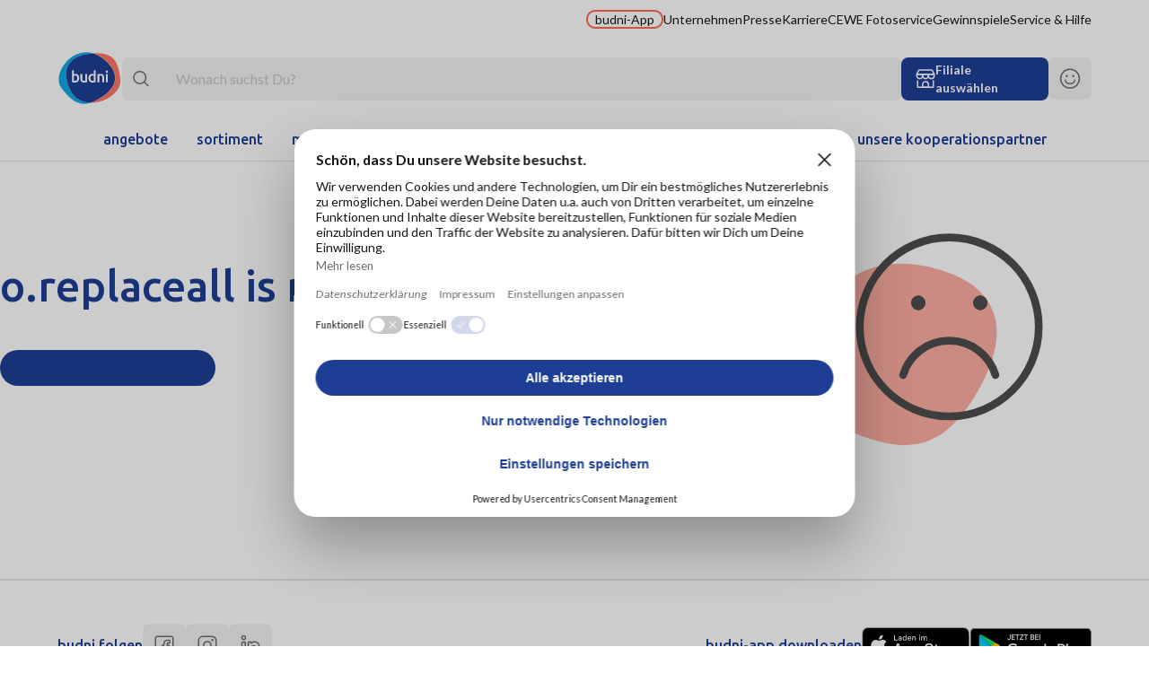

--- FILE ---
content_type: text/html; charset=utf-8
request_url: https://www.budni.de/karriere
body_size: 32769
content:
<!DOCTYPE html><html lang="de"><head><meta charSet="utf-8"/><meta name="viewport" content="width=device-width, initial-scale=1"/><link rel="preload" as="image" href="/budni_logo.svg"/><link rel="stylesheet" href="/_next/static/css/d6c4c1fccecec5b6.css" data-precedence="next"/><link rel="stylesheet" href="/_next/static/css/d34fdc89260bf4d6.css" data-precedence="next"/><link rel="preload" as="script" fetchPriority="low" href="/_next/static/chunks/webpack-73ce2de9dc7fdab7.js"/><script src="/_next/static/chunks/4bd1b696-38ba0283505073d6.js" async=""></script><script src="/_next/static/chunks/4083-76292d253bb9e6a1.js" async=""></script><script src="/_next/static/chunks/main-app-c05725a21c293c56.js" async=""></script><script src="/_next/static/chunks/c16f53c3-37e73d5d372595f5.js" async=""></script><script src="/_next/static/chunks/6874-7178df06766b0a7c.js" async=""></script><script src="/_next/static/chunks/4277-70b0e0d63c2c54a1.js" async=""></script><script src="/_next/static/chunks/2799-51739d6c4f30cfc6.js" async=""></script><script src="/_next/static/chunks/1536-865c13313288f2ba.js" async=""></script><script src="/_next/static/chunks/1560-ae9d78dcd3214cd1.js" async=""></script><script src="/_next/static/chunks/5274-cf977ce2b715dd71.js" async=""></script><script src="/_next/static/chunks/3063-c9f5282cd3e676cf.js" async=""></script><script src="/_next/static/chunks/6442-58928691d593aa28.js" async=""></script><script src="/_next/static/chunks/4650-a6342e1aa7aab3d8.js" async=""></script><script src="/_next/static/chunks/8928-5868c2164bbce4d9.js" async=""></script><script src="/_next/static/chunks/3874-80ece458d394200f.js" async=""></script><script src="/_next/static/chunks/5493-2831370366c43fbd.js" async=""></script><script src="/_next/static/chunks/4384-ccee3c475874cfbe.js" async=""></script><script src="/_next/static/chunks/4134-979cbe4496602652.js" async=""></script><script src="/_next/static/chunks/5025-aef5df03d7452b99.js" async=""></script><script src="/_next/static/chunks/9196-b5957d536823340e.js" async=""></script><script src="/_next/static/chunks/6361-a159b6f3471c4d9d.js" async=""></script><script src="/_next/static/chunks/1328-9cb6c11569384b10.js" async=""></script><script src="/_next/static/chunks/9131-0eab597274891368.js" async=""></script><script src="/_next/static/chunks/2004-cca17c12e2067de2.js" async=""></script><script src="/_next/static/chunks/2728-a8fe259eb90fdae0.js" async=""></script><script src="/_next/static/chunks/app/page-118a094e0713dacc.js" async=""></script><script src="/_next/static/chunks/5702-9ec0f8cbe73de1fc.js" async=""></script><script src="/_next/static/chunks/6072-27741c4a08493117.js" async=""></script><script src="/_next/static/chunks/6486-7702adfef2c25731.js" async=""></script><script src="/_next/static/chunks/app/layout-63595b0c4aaf3cd7.js" async=""></script><script src="/_next/static/chunks/app/error-d08810e415ebae05.js" async=""></script><link rel="preload" href="https://web.cmp.usercentrics.eu/ui/loader.js" as="script"/><meta name="next-size-adjust" content=""/><title>budni Karriere: Jobs &amp; Ausbildung mit Zukunft | budni</title><meta name="description" content="Starte Deine Karriere bei budni – Jobs, Ausbildung, Entwicklungsmöglichkeiten und ein starkes Team warten auf Dich. Jetzt informieren und bewerben!"/><meta name="keywords" content="budni karriere,budni jobs,budni ausbildung,budni stellenangebote,budni bewerben"/><link rel="icon" href="/favicon.ico" type="image/x-icon" sizes="32x32"/><script src="/_next/static/chunks/polyfills-42372ed130431b0a.js" noModule=""></script></head><body class="__variable_b9d968 __variable_47a102 __className_47a102 overflow-x-hidden has-[.prevent-page-scrolling]:overflow-y-hidden"><div hidden=""><!--$--><!--/$--></div><header class="sticky top-0 z-40 border-b border-border-whitecard bg-background-header lg:relative"><div class="hidden lg:block"><nav class="w-full divide-y"><ul class="mx-auto flex max-w-screen-1xl flex-col items-baseline space-y-5 px-7 py-3 text-sm font-normal lg:flex-row lg:justify-end lg:gap-x-6 lg:space-x-0 lg:space-y-0 lg:px-16"><li><a class="font-lato text-sm font-normal text-content hover:text-content-active box-content rounded-full border-2 border-solid border-brand-secondary px-2 transition-colors hover:bg-brand-secondary/20" target="_self" href="/budni-app">budni-App</a></li><li><a class="font-lato text-sm font-normal text-content hover:text-content-active" target="_self" href="/unternehmen">Unternehmen </a></li><li><a class="font-lato text-sm font-normal text-content hover:text-content-active" target="_self" href="/unternehmen/presse">Presse</a></li><li><a class="font-lato text-sm font-normal text-content hover:text-content-active" target="_self" href="/karriere">Karriere</a></li><li><a class="font-lato text-sm font-normal text-content hover:text-content-active" target="_self" href="/services/cewe-fotoservice">CEWE Fotoservice</a></li><li><a class="font-lato text-sm font-normal text-content hover:text-content-active" target="_self" href="/aktionen/gewinnspiele">Gewinnspiele</a></li><li><a class="font-lato text-sm font-normal text-content hover:text-content-active" target="_self" href="/services/hilfe">Service &amp; Hilfe</a></li></ul></nav></div><div class="mx-auto max-w-screen-1xl lg:px-16"><div class="flex items-center gap-4 px-7 py-3 lg:gap-x-10 lg:px-0"><div class="relative inline-flex h-6 text-icon lg:hidden"><button><svg fill="none" height="18" viewBox="0 0 24 18" width="24" xmlns="http://www.w3.org/2000/svg"><g stroke="currentColor" stroke-linecap="round" stroke-linejoin="round" stroke-width="1.5"><path d="m22.4464.964294h-13.66076"></path><path d="m19.2325 9h-13.66072"></path><path d="m16.018 17.0357h-14.46429"></path></g></svg></button></div><div class="inline-flex text-icon lg:hidden"><button><svg class="text-icon" width="18" height="19" viewBox="0 0 18 19" fill="none" xmlns="http://www.w3.org/2000/svg"><g><path id="Vector" d="M7.76923 15.1896C11.5078 15.1896 14.5385 12.1589 14.5385 8.42035C14.5385 4.68181 11.5078 1.65112 7.76923 1.65112C4.03068 1.65112 1 4.68181 1 8.42035C1 12.1589 4.03068 15.1896 7.76923 15.1896Z" stroke="currentColor" stroke-width="1.5" stroke-linecap="round" stroke-linejoin="round"></path><path id="Vector_2" d="M16.9991 17.6511L12.6914 13.3434" stroke="currentColor" stroke-width="1.5" stroke-linecap="round" stroke-linejoin="round"></path></g></svg></button></div><a class="mx-auto lg:ml-0" href="/"><img alt="Budni Logo" width="96" height="80" decoding="async" data-nimg="1" class="relative h-auto w-8 lg:w-24" style="color:transparent" src="/budni_logo.svg"/></a><div class="relative hidden h-12 w-full lg:block"><div class="relative flex h-12 items-center rounded-lg bg-gray-200 px-3 py-1 lg:h-full"><span class="stroke-icon"><svg class="text-icon" width="18" height="19" viewBox="0 0 18 19" fill="none" xmlns="http://www.w3.org/2000/svg"><g><path id="Vector" d="M7.76923 15.1896C11.5078 15.1896 14.5385 12.1589 14.5385 8.42035C14.5385 4.68181 11.5078 1.65112 7.76923 1.65112C4.03068 1.65112 1 4.68181 1 8.42035C1 12.1589 4.03068 15.1896 7.76923 15.1896Z" stroke="currentColor" stroke-width="1.5" stroke-linecap="round" stroke-linejoin="round"></path><path id="Vector_2" d="M16.9991 17.6511L12.6914 13.3434" stroke="currentColor" stroke-width="1.5" stroke-linecap="round" stroke-linejoin="round"></path></g></svg></span><input class="absolute inset-0 h-full w-full bg-transparent px-12 outline-border-secondary" placeholder="Wonach suchst Du?" id="headlessui-combobox-input-_R_1n765lb_" role="combobox" type="text" aria-expanded="false" aria-autocomplete="list" data-headlessui-state="" value=""/></div></div><div class="hidden lg:block"><div><button type="button" class="px-4 text-sm font-bold outline-none transition-colors disabled:bg-gray-200 disabled:text-gray-400 disabled:border-gray-200 text-gray-0 bg-brand-primary flex h-12 w-full flex-row flex-nowrap items-center gap-2 overflow-hidden rounded-lg border-0 hover:bg-brand-primary/80 lg:w-[164px]"><svg fill="none" height="22" viewBox="0 0 22 22" width="22" xmlns="http://www.w3.org/2000/svg" class="shrink-0"><g stroke-linecap="round" stroke-linejoin="round" stroke-width="1.5" stroke="currentColor"><path d="m2.16113 13.0619v6.4286c0 .2131.08467.4175.23537.5682.15068.1506.35508.2353.5682.2353h16.0714c.2131 0 .4176-.0847.5683-.2353.1506-.1507.2353-.3551.2353-.5682v-6.4286"></path><path d="m1.35742 5.82973 1.79436-3.88778c.26269-.56917.83236-.93365 1.45922-.93365h12.7786c.6268 0 1.1966.36448 1.4592.93365l1.7943 3.88778z"></path><path d="m1.35742 5.82971h6.42857v1.60714c0 1.77521-1.43908 3.21425-3.21428 3.21425s-3.21429-1.43904-3.21429-3.21425z"></path><path d="m7.78564 5.82971h6.42856v1.60714c0 1.77521-1.4391 3.21425-3.2143 3.21425-1.77517 0-3.21426-1.43904-3.21426-3.21425z"></path><path d="m14.2144 5.82971h6.4285v1.60714c0 1.77521-1.439 3.21425-3.2143 3.21425-1.7752 0-3.2142-1.43904-3.2142-3.21425z"></path><path d="m7.78564 17.1299c0-1.7751 1.43909-3.2142 3.21426-3.2142 1.7752 0 3.2143 1.4391 3.2143 3.2142v3.1642h-6.42856z"></path></g></svg><div class="align-middle font-lato"><div class="text-nowrap text-left text-sm font-bold before:content-[&#x27;Wähle_Deine_Filiale_aus&#x27;] lg:before:content-[&#x27;Filiale_auswählen&#x27;]"></div><div class="text-nowrap text-xs font-normal lg:hidden">Preise und Verfügbarkeiten anzeigen</div></div></button></div></div><div id="header-store-picker-icon" class="inline-flex opacity-0 transition-opacity duration-200 lg:hidden"><button class="aspect-square h-6 text-icon"><svg fill="none" height="22" viewBox="0 0 22 22" width="22" xmlns="http://www.w3.org/2000/svg"><g stroke-linecap="round" stroke-linejoin="round" stroke-width="1.5" stroke="currentColor"><path d="m2.16113 13.0619v6.4286c0 .2131.08467.4175.23537.5682.15068.1506.35508.2353.5682.2353h16.0714c.2131 0 .4176-.0847.5683-.2353.1506-.1507.2353-.3551.2353-.5682v-6.4286"></path><path d="m1.35742 5.82973 1.79436-3.88778c.26269-.56917.83236-.93365 1.45922-.93365h12.7786c.6268 0 1.1966.36448 1.4592.93365l1.7943 3.88778z"></path><path d="m1.35742 5.82971h6.42857v1.60714c0 1.77521-1.43908 3.21425-3.21428 3.21425s-3.21429-1.43904-3.21429-3.21425z"></path><path d="m7.78564 5.82971h6.42856v1.60714c0 1.77521-1.4391 3.21425-3.2143 3.21425-1.77517 0-3.21426-1.43904-3.21426-3.21425z"></path><path d="m14.2144 5.82971h6.4285v1.60714c0 1.77521-1.439 3.21425-3.2143 3.21425-1.7752 0-3.2142-1.43904-3.2142-3.21425z"></path><path d="m7.78564 17.1299c0-1.7751 1.43909-3.2142 3.21426-3.2142 1.7752 0 3.2143 1.4391 3.2143 3.2142v3.1642h-6.42856z"></path></g></svg></button></div><div class="inline-flex"><div class="size-6 lg:size-auto" data-headlessui-state=""><button class="bg-transparent text-icon transition-colors hover:bg-brand-secondary-hover lg:rounded-lg lg:bg-background lg:p-3 lg:hover:text-icon-highlight" type="button" aria-expanded="false" data-headlessui-state=""><span class="h-3 lg:h-6"><svg fill="none" height="23" viewBox="0 0 24 23" width="24" xmlns="http://www.w3.org/2000/svg"><g stroke="currentColor" stroke-linecap="round" stroke-linejoin="round" stroke-width="1.5"><path d="m6.60791 13.2583c.69152 2.3235 2.84392 4.0179 5.39209 4.0179 2.5481 0 4.7005-1.6944 5.3921-4.0179"></path><path d="m12.0001 22.0976c5.7695 0 10.4465-4.677 10.4465-10.4465 0-5.76936-4.677-10.44639-10.4465-10.44639-5.76936 0-10.44639 4.67703-10.44639 10.44639 0 5.7695 4.67703 10.4465 10.44639 10.4465z"></path><path d="m8.38421 9.2404c-.2219 0-.40179-.17989-.40179-.40179 0-.22189.17989-.40178.40179-.40178"></path><path d="m8.38428 9.2404c.2219 0 .40178-.17989.40178-.40179 0-.22189-.17988-.40178-.40178-.40178"></path><path d="m15.6161 9.2404c-.2219 0-.4017-.17989-.4017-.40179 0-.22189.1798-.40178.4017-.40178"></path><path d="m15.6162 9.2404c.2219 0 .4018-.17989.4018-.40179 0-.22189-.1799-.40178-.4018-.40178"></path></g></svg></span></button></div><span hidden="" style="position:fixed;top:1px;left:1px;width:1px;height:0;padding:0;margin:-1px;overflow:hidden;clip:rect(0, 0, 0, 0);white-space:nowrap;border-width:0;display:none"></span></div></div></div><nav class="hidden lg:block"><ul class="flex justify-center px-16"><li class="group"><a class="hover:text-content-active block px-4 py-3 font-ubuntu text-base font-medium lowercase text-content-headline" target="_self" href="/sortiment/angebote">Angebote</a></li><li class="group"><a class="hover:text-content-active block px-4 py-3 font-ubuntu text-base font-medium lowercase text-content-headline" target="_self" href="/sortiment">Sortiment</a></li><li class="group"><a class="hover:text-content-active block px-4 py-3 font-ubuntu text-base font-medium lowercase text-content-headline" target="_self" href="/sortiment/marken">Marken</a></li><li class="group"><a class="hover:text-content-active block px-4 py-3 font-ubuntu text-base font-medium lowercase text-content-headline" target="_self" href="/nachhaltigkeit">Nachhaltigkeit</a></li><li class="group"><a class="hover:text-content-active block px-4 py-3 font-ubuntu text-base font-medium lowercase text-content-headline" target="_self" href="/gesundheit">Gesundheit </a></li><li class="group"><a class="hover:text-content-active block px-4 py-3 font-ubuntu text-base font-medium lowercase text-content-headline" target="_self" href="/tipps-trends/tippstrends">Tipps &amp; Trends</a></li><li class="group"><a class="hover:text-content-active block px-4 py-3 font-ubuntu text-base font-medium lowercase text-content-headline" target="_self" href="/services/mein-baby-club">budni-Babyclub</a></li><li class="group"><a class="hover:text-content-active block px-4 py-3 font-ubuntu text-base font-medium lowercase text-content-headline" target="_self" href="/kooperationspartner">unsere kooperationspartner</a></li></ul></nav><div id="flyout-placeholder"></div></header><div class="border-b-2 border-solid border-gray-300 bg-background-header px-4 py-3 lg:hidden lg:border-b-0"><div><button type="button" class="px-4 text-sm font-bold outline-none transition-colors disabled:bg-gray-200 disabled:text-gray-400 disabled:border-gray-200 text-gray-0 bg-brand-primary flex h-12 w-full flex-row flex-nowrap items-center gap-2 overflow-hidden rounded-lg border-0 hover:bg-brand-primary/80 lg:w-[164px]"><svg fill="none" height="22" viewBox="0 0 22 22" width="22" xmlns="http://www.w3.org/2000/svg" class="shrink-0"><g stroke-linecap="round" stroke-linejoin="round" stroke-width="1.5" stroke="currentColor"><path d="m2.16113 13.0619v6.4286c0 .2131.08467.4175.23537.5682.15068.1506.35508.2353.5682.2353h16.0714c.2131 0 .4176-.0847.5683-.2353.1506-.1507.2353-.3551.2353-.5682v-6.4286"></path><path d="m1.35742 5.82973 1.79436-3.88778c.26269-.56917.83236-.93365 1.45922-.93365h12.7786c.6268 0 1.1966.36448 1.4592.93365l1.7943 3.88778z"></path><path d="m1.35742 5.82971h6.42857v1.60714c0 1.77521-1.43908 3.21425-3.21428 3.21425s-3.21429-1.43904-3.21429-3.21425z"></path><path d="m7.78564 5.82971h6.42856v1.60714c0 1.77521-1.4391 3.21425-3.2143 3.21425-1.77517 0-3.21426-1.43904-3.21426-3.21425z"></path><path d="m14.2144 5.82971h6.4285v1.60714c0 1.77521-1.439 3.21425-3.2143 3.21425-1.7752 0-3.2142-1.43904-3.2142-3.21425z"></path><path d="m7.78564 17.1299c0-1.7751 1.43909-3.2142 3.21426-3.2142 1.7752 0 3.2143 1.4391 3.2143 3.2142v3.1642h-6.42856z"></path></g></svg><div class="align-middle font-lato"><div class="text-nowrap text-left text-sm font-bold before:content-[&#x27;Wähle_Deine_Filiale_aus&#x27;] lg:before:content-[&#x27;Filiale_auswählen&#x27;]"></div><div class="text-nowrap text-xs font-normal lg:hidden">Preise und Verfügbarkeiten anzeigen</div></div></button></div></div><!--$?--><template id="B:0"></template><div role="status" class="flex h-[50vh] w-full animate-pulse items-center justify-center py-12"><svg fill="none" height="27" viewBox="0 0 33 27" width="33" xmlns="http://www.w3.org/2000/svg" class="h-32 w-auto opacity-50"><g clip-rule="evenodd" fill-rule="evenodd"><path d="m5.43545 16.2593c-3.32447-10.76218 3.57454-15.17818 13.22605-15.71139-11.79176-3.54235-21.75962 10.99679-16.53856 17.64549 5.00485 6.3734 9.13906 9.2548 15.11036 7.4419-4.9745-.1045-9.73395-2.6947-11.79785-9.376z" fill="#0faae6"></path><path d="m24.7874 4.06659c-2.0507-1.78474-4.1148-2.91449-6.1257-3.518616-9.65156.533216-16.55067 4.949106-13.2262 15.711226 2.0639 6.6814 6.8233 9.2716 11.7979 9.376 1.3201-.4008 2.7301-1.0309 4.2591-1.9037 8.4452-4.8204 12.313-11.8168 3.2949-19.66491z" fill="#1e3e95"></path><path d="m32.6727 14.1132c-.9262-9.57267-3.623-14.000046-13.5264-13.588706-.1623.006711-.3239.01459-.4847.023441 2.0109.604125 4.075 1.733965 6.1259 3.518615 9.018 7.84815 5.1502 14.84465-3.2949 19.66495-1.5291.8729-2.939 1.5029-4.2592 1.9037 7.7411.1626 16.0031-5.6943 15.4393-11.522z" fill="#ff7864"></path><g fill="#fff"><path d="m25.1071 15.2536h.9638v-4.166h-.9638zm1.0673-5.38458c0 .18038-.0584.32388-.1752.43008s-.2549.1592-.4141.1592c-.1647 0-.3054-.053-.4223-.1592s-.1751-.2497-.1751-.43008c0-.18598.0582-.33188.1751-.43829.1169-.10611.2576-.15912.4223-.15912.1592 0 .2973.05301.4141.15912.1168.10641.1752.25231.1752.43829z"></path><path d="m20.7548 11.2233c.1857-.0532.4273-.1036.7247-.1515.2973-.0478.6265-.0717.9877-.0717.3399 0 .624.0467.8523.1395.2283.093.4103.2231.5456.3902.1355.1673.2312.3693.287.6054.0557.2365.0836.4953.0836.7766v2.342h-.964v-2.1906c0-.2229-.0147-.4128-.0436-.5696-.0295-.1565-.0773-.284-.1435-.3822-.0664-.0983-.1567-.1698-.2709-.2152-.1142-.045-.2537-.0675-.4182-.0675-.1221 0-.2496.0079-.3822.0239-.1329.0159-.2312.0292-.2947.0398v3.3614h-.9638z"></path><path d="m17.0764 13.1588c0 .425.1007.7582.3027.9997.2018.2417.4805.3623.8364.3623.1538 0 .2853-.0066.3942-.0198.1088-.0132.1977-.028.2669-.0439v-2.3896c-.085-.0584-.198-.1127-.3385-.1634-.1409-.0502-.2907-.0754-.4502-.0754-.3503 0-.6066.1192-.7685.3583-.1621.2389-.243.563-.243.9718zm2.764 1.9674c-.1911.0584-.4315.1115-.7208.1594-.2895.0478-.5935.0718-.912.0718-.3294 0-.6241-.0507-.8842-.1515-.2602-.1009-.4821-.2455-.6652-.4341-.1832-.1884-.324-.4169-.4221-.6851-.0984-.2681-.1474-.5695-.1474-.904 0-.3292.041-.6281.1235-.8961.0822-.2681.203-.4979.3624-.6891s.3531-.3385.5814-.4421c.2283-.1035.4911-.1554.7886-.1554.2018 0 .3796.0239.5337.0718.1541.0478.2869.1009.3983.1593v-1.99939l.9638-.15932z"></path><path d="m15.3781 15.1263c-.1859.0478-.4274.0969-.7247.1474-.2975.0502-.6243.0757-.9798.0757-.3347 0-.6147-.0479-.8404-.1435-.2259-.0956-.4062-.2282-.5417-.3982-.1353-.17-.2322-.373-.2907-.6094-.0584-.2362-.0876-.4951-.0876-.7767v-2.3338h.9637v2.1825c0 .4461.0652.7646.1953.9559.13.1911.3571.2867.6809.2867.1169 0 .2402-.0051.3706-.0159.1299-.0105.2269-.024.2906-.0399v-3.3693h.9638z"></path><path d="m10.2794 13.1588c0-.4088-.081-.7329-.2428-.9718-.16208-.2391-.41819-.3583-.76873-.3583-.15923 0-.30931.0238-.45015.0715-.14075.0477-.25358.101-.33839.1593v2.3976c.06906.0159.15796.0307.2669.0439.10874.0132.24024.0198.39431.0198.35571 0 .63438-.1206.8363-.3623.20166-.2415.30256-.5747.30256-.9997zm.9876.0159c0 .3345-.0491.6359-.1471.904-.0983.2683-.2391.4979-.4222.6891-.1832.1911-.4051.3372-.6652.4381-.26025.1008-.55487.1515-.88411.1515-.31874 0-.6227-.024-.91197-.0718-.28957-.0479-.52972-.101-.72104-.1594v-5.89449l.96391-.15932v2.15871c.11157-.0584.24813-.1115.41017-.1593.16205-.0479.34112-.0718.53769-.0718.292 0 .55364.0519.78465.1554.231.1036.4233.2509.5774.4421.154.1912.272.421.3546.6891.0822.268.1232.5643.1232.8881z"></path></g></g></svg><span class="sr-only">Loading...</span></div><!--/$--><div class="mt-auto"><footer class="flex w-full flex-col border-t-2 border-solid border-gray-300 bg-background-overlay lg:pt-6"><div class="mx-auto flex w-full flex-col px-4 lg:max-w-screen-1xl lg:px-16"><div class="grid auto-cols-max grid-cols-4 items-center p-3 lg:hidden"><span></span><button class="col-span-2 font-lato text-base font-normal text-content-secondary underline outline-none hover:text-content-headline focus:outline-none">Zurück nach oben</button><div class="flex justify-end"><svg width="16" height="24" viewBox="0 0 16 24" fill="none" xmlns="http://www.w3.org/2000/svg"><g id="line-arrow-down-1--arrow-down-keyboard"><path id="Vector" d="M7.99951 22.4463L7.99951 1.55343" stroke="#6E6E6E" stroke-width="1.5" stroke-linecap="round" stroke-linejoin="round"></path><path id="Vector_2" d="M1.57108 7.98193L7.99965 1.55336L14.4282 7.98193" stroke="#6E6E6E" stroke-width="1.5" stroke-linecap="round" stroke-linejoin="round"></path></g></svg></div></div><div class="order-5 lg:order-1 lg:mt-3 lg:pt-3"><div class="flex flex-col items-center gap-3 lg:flex-row lg:justify-between lg:gap-0"><span class="flex flex-row items-center gap-x-6 p-3 lg:p-0"><h2 class="font-ubuntu text-base font-medium lowercase text-content-headline hidden lg:block">budni folgen</h2><a class="grid h-12 w-12 place-items-center rounded-lg bg-background hover:bg-[#D2D8EA66]" href="https://www.facebook.com/BUDNI/"><svg width="22" height="22" viewBox="0 0 22 22" fill="none" xmlns="http://www.w3.org/2000/svg"><g id="facebook"><path id="Vector" d="M1.35693 19.0355V2.96408C1.35693 2.53783 1.52626 2.12905 1.82765 1.82765C2.12905 1.52626 2.53783 1.35693 2.96408 1.35693H19.0355C19.4617 1.35693 19.8706 1.52626 20.1719 1.82765C20.4733 2.12905 20.6426 2.53783 20.6426 2.96408V19.0355C20.6426 19.4617 20.4733 19.8706 20.1719 20.1719C19.8706 20.4733 19.4617 20.6426 19.0355 20.6426H14.2141V14.2301H15.3551C15.6152 14.2301 15.8645 14.1269 16.0483 13.943C16.2322 13.7592 16.3355 13.5098 16.3355 13.2498V12.0123C16.3355 11.8835 16.3101 11.7561 16.2609 11.6371C16.2116 11.5182 16.1394 11.4101 16.0483 11.3191C15.9573 11.228 15.8492 11.1558 15.7303 11.1066C15.6114 11.0573 15.4839 11.0319 15.3551 11.0319H14.2784V9.92301C14.2784 8.57301 14.8891 8.57301 15.4998 8.57301H16.2873C16.4167 8.57834 16.5456 8.55518 16.665 8.5052C16.7844 8.45522 16.8914 8.3796 16.9784 8.28372C17.0717 8.19481 17.1457 8.08747 17.1955 7.96853C17.2453 7.84957 17.2699 7.72159 17.2676 7.59265V6.40336C17.272 6.27249 17.2505 6.14206 17.2042 6.01953C17.158 5.89698 17.0883 5.78474 16.9986 5.68921C16.9091 5.5937 16.8016 5.51675 16.6823 5.4628C16.5631 5.40885 16.4342 5.37894 16.3034 5.37479C14.5895 5.37479 12.8423 5.19334 11.5701 6.57742C10.4017 7.84846 10.6141 9.44202 10.6141 11.0319H9.58551C9.45542 11.0298 9.32621 11.0536 9.2054 11.1019C9.08459 11.1502 8.97461 11.2221 8.88188 11.3133C8.78913 11.4046 8.71548 11.5134 8.66521 11.6334C8.61494 11.7534 8.58906 11.8822 8.58908 12.0123V13.2498C8.58906 13.3799 8.61494 13.5087 8.66521 13.6287C8.71548 13.7487 8.78913 13.8575 8.88188 13.9488C8.97461 14.04 9.08459 14.1119 9.2054 14.1602C9.32621 14.2085 9.45542 14.2323 9.58551 14.2301H10.6141V20.6426H2.96408C2.53783 20.6426 2.12905 20.4733 1.82765 20.1719C1.52626 19.8706 1.35693 19.4617 1.35693 19.0355Z" stroke="#6E6E6E" stroke-width="1.5" stroke-linecap="round" stroke-linejoin="round"></path></g></svg></a><a class="grid h-12 w-12 place-items-center rounded-lg bg-background hover:bg-[#D2D8EA66]" href="https://www.instagram.com/budni/"><svg width="22" height="22" viewBox="0 0 22 22" fill="none" xmlns="http://www.w3.org/2000/svg"><g id="instagram"><path id="Rectangle 2" d="M1.35693 5.48959C1.35693 3.20719 3.20719 1.35693 5.4896 1.35693H16.51C18.7925 1.35693 20.6428 3.20719 20.6428 5.48959V16.51C20.6428 18.7923 18.7925 20.6426 16.51 20.6426H5.4896C3.20719 20.6426 1.35693 18.7923 1.35693 16.51V5.48959Z" stroke="#6E6E6E" stroke-width="1.5" stroke-linecap="round" stroke-linejoin="round"></path><g id="Group 4546"><path id="Vector" d="M16.5605 5.62584C16.3385 5.62584 16.1587 5.44595 16.1587 5.22405C16.1587 5.00215 16.3385 4.82227 16.5605 4.82227" stroke="#6E6E6E" stroke-width="1.5" stroke-linecap="round" stroke-linejoin="round"></path><path id="Vector_2" d="M16.5605 5.62584C16.7823 5.62584 16.9623 5.44595 16.9623 5.22405C16.9623 5.00215 16.7823 4.82227 16.5605 4.82227" stroke="#6E6E6E" stroke-width="1.5" stroke-linecap="round" stroke-linejoin="round"></path></g><path id="Ellipse 11" d="M6.90137 10.9996C6.90137 11.5378 7.00737 12.0707 7.21333 12.5679C7.41928 13.0651 7.72115 13.5169 8.10171 13.8975C8.48226 14.278 8.93404 14.5799 9.43126 14.7858C9.92848 14.9918 10.4614 15.0978 10.9996 15.0978C11.5378 15.0978 12.0707 14.9918 12.5679 14.7858C13.0651 14.5799 13.5169 14.278 13.8975 13.8975C14.278 13.5169 14.5799 13.0651 14.7858 12.5679C14.9918 12.0707 15.0978 11.5378 15.0978 10.9996C15.0978 10.4614 14.9918 9.92848 14.7858 9.43126C14.5799 8.93404 14.278 8.48226 13.8975 8.10171C13.5169 7.72115 13.0651 7.41928 12.5679 7.21333C12.0707 7.00737 11.5378 6.90137 10.9996 6.90137C10.4614 6.90137 9.92848 7.00737 9.43126 7.21333C8.93404 7.41928 8.48226 7.72115 8.10171 8.10171C7.72115 8.48226 7.41928 8.93404 7.21333 9.43126C7.00737 9.92848 6.90137 10.4614 6.90137 10.9996Z" stroke="#6E6E6E" stroke-width="1.5" stroke-linecap="round" stroke-linejoin="round"></path></g></svg></a><a class="grid h-12 w-12 place-items-center rounded-lg bg-background hover:bg-[#D2D8EA66]" href="https://de.linkedin.com/company/budni-handels-und-service-gmbh-co-kg"><svg width="24" height="24" viewBox="0 0 24 24" fill="none" xmlns="http://www.w3.org/2000/svg"><path d="M2.57959 9.50745C2.57959 8.28253 3.35909 8.47343 4.44084 8.47343C5.52257 8.47343 6.28616 8.28253 6.28616 9.50745V21.4384C6.28616 22.6793 5.50666 22.4247 4.44084 22.4247C3.375 22.4247 2.57959 22.6793 2.57959 21.4384V9.50745Z" stroke="#6E6E6E" stroke-width="1.5" stroke-linecap="round" stroke-linejoin="round"></path><path d="M5.91179 5.07938C6.29876 4.6805 6.51325 4.1454 6.50892 3.5897C6.48877 3.05062 6.26346 2.53959 5.87907 2.1611C5.49467 1.78262 4.98021 1.56526 4.44088 1.55347C3.89997 1.56504 3.3837 1.78186 2.99674 2.15998C2.60975 2.53808 2.38104 3.0492 2.35693 3.5897C2.36471 4.14445 2.58532 4.675 2.97318 5.07173C3.36101 5.46847 3.88645 5.70102 4.44088 5.72137C4.99647 5.70885 5.52482 5.47824 5.91179 5.07938Z" stroke="#6E6E6E" stroke-width="1.5" stroke-linecap="round" stroke-linejoin="round"></path><path d="M9.46826 9.50748C9.46826 8.82343 9.7228 8.56891 10.1205 8.48935C10.5182 8.40982 11.8863 8.48935 12.3635 8.48935C12.8408 8.48935 13.0317 9.26885 13.0158 9.85745C13.424 9.30956 13.966 8.8756 14.5899 8.59708C15.2138 8.31855 15.8987 8.20478 16.5791 8.26665C17.2473 8.2258 17.9167 8.32597 18.5436 8.56068C19.1704 8.79537 19.741 9.15934 20.2181 9.62893C20.6953 10.0985 21.0681 10.6632 21.3127 11.2864C21.5574 11.9095 21.6681 12.5771 21.6379 13.2459V21.3908C21.6379 22.6316 20.8743 22.3771 19.7925 22.3771C18.7108 22.3771 17.9472 22.6316 17.9472 21.3908V15.0275C17.9752 14.7001 17.9324 14.3704 17.8217 14.0609C17.711 13.7514 17.5348 13.4694 17.3055 13.234C17.0762 12.9986 16.7988 12.8153 16.4923 12.6966C16.1858 12.5778 15.8573 12.5264 15.5292 12.5459C15.2026 12.5376 14.878 12.5988 14.5768 12.7254C14.2757 12.852 14.0048 13.0411 13.7822 13.2802C13.5596 13.5193 13.3904 13.803 13.2857 14.1125C13.181 14.4219 13.1432 14.7501 13.1748 15.0753V21.4385C13.1748 22.6794 12.3954 22.4248 11.3136 22.4248C10.2318 22.4248 9.46826 22.6794 9.46826 21.4385V9.50748Z" stroke="#6E6E6E" stroke-width="1.5" stroke-linecap="round" stroke-linejoin="round"></path></svg></a></span><span class="flex flex-row items-center gap-x-6 p-3 lg:p-0"><h2 class="font-ubuntu text-base font-medium lowercase text-content-headline hidden lg:block">budni-app downloaden</h2><a href="https://apps.apple.com/de/app/budni-dein-drogeriemarkt/id432504476"><svg width="120" height="40" viewBox="0 0 120 40" fill="none" xmlns="http://www.w3.org/2000/svg"><g id="Group"><g id="Group_2"><g id="Group_3"><path id="Vector" d="M110.471 0.00013H9.87062C9.50392 0.00013 9.14162 0.00013 8.77589 0.00213C8.46974 0.00413 8.16603 0.00994 7.85694 0.01483C7.18545 0.0227318 6.51554 0.0818063 5.85304 0.19154C5.19146 0.303663 4.55061 0.515046 3.95216 0.81854C3.35444 1.1246 2.80828 1.5223 2.33351 1.9972C1.85624 2.47077 1.4584 3.01815 1.15529 3.61829C0.851338 4.21724 0.640578 4.85907 0.530288 5.52161C0.418948 6.18332 0.359036 6.85265 0.351088 7.52361C0.341808 7.83021 0.340827 8.13783 0.335938 8.44447V31.5587C0.340827 31.8692 0.341808 32.17 0.351088 32.4806C0.359038 33.1516 0.418951 33.8209 0.530288 34.4825C0.640273 35.1455 0.851046 35.7877 1.15529 36.3868C1.45826 36.985 1.85616 37.5302 2.33351 38.0011C2.80648 38.4781 3.35299 38.8761 3.95216 39.1798C4.55061 39.4841 5.19139 39.6968 5.85304 39.8106C6.51566 39.9195 7.18549 39.9786 7.85694 39.9874C8.16603 39.9942 8.46974 39.9981 8.77589 39.9981C9.14161 40.0001 9.50394 40.0001 9.87062 40.0001H110.471C110.83 40.0001 111.195 40.0001 111.555 39.9981C111.859 39.9981 112.172 39.9942 112.477 39.9874C113.147 39.9791 113.815 39.92 114.477 39.8106C115.14 39.696 115.783 39.4834 116.385 39.1798C116.983 38.8759 117.529 38.478 118.002 38.0011C118.478 37.5284 118.877 36.9836 119.184 36.3868C119.486 35.7872 119.694 35.1451 119.803 34.4825C119.914 33.8208 119.976 33.1516 119.988 32.4806C119.992 32.17 119.992 31.8692 119.992 31.5587C120 31.1954 120 30.8341 120 30.4649V9.53626C120 9.17005 120 8.80677 119.992 8.44447C119.992 8.13783 119.992 7.83021 119.988 7.52357C119.976 6.85255 119.914 6.18337 119.803 5.52157C119.694 4.85941 119.485 4.21763 119.184 3.61825C118.566 2.41533 117.588 1.43616 116.385 0.81845C115.783 0.515697 115.14 0.30437 114.477 0.19145C113.815 0.0812328 113.147 0.0221378 112.477 0.01469C112.172 0.00981 111.859 0.00395 111.555 0.002C111.195 0 110.83 0 110.471 0V0.00013Z" fill="#A6A6A6"></path><path id="Vector_2" d="M8.7808 39.125C8.47612 39.125 8.1788 39.1211 7.87651 39.1143C7.2503 39.1061 6.62554 39.0516 6.00737 38.9512C5.43096 38.8519 4.87258 38.6673 4.35063 38.4033C3.83348 38.1415 3.36179 37.7983 2.95363 37.3867C2.53957 36.98 2.19485 36.5082 1.93312 35.9902C1.66851 35.4688 1.48539 34.9099 1.39012 34.333C1.28725 33.7131 1.23159 33.0863 1.22362 32.458C1.21728 32.2471 1.20898 31.5449 1.20898 31.5449V8.44434C1.20898 8.44434 1.21782 7.75293 1.22367 7.5498C1.2313 6.92248 1.28664 6.29665 1.3892 5.67773C1.48464 5.09925 1.66791 4.53875 1.93266 4.01563C2.19343 3.49794 2.53624 3.02586 2.9478 2.61768C3.35891 2.20562 3.83211 1.8606 4.35014 1.59521C4.87089 1.33209 5.42822 1.14873 6.00346 1.05127C6.62366 0.949836 7.25059 0.894996 7.87897 0.88721L8.78129 0.875H111.55L112.463 0.8877C113.086 0.895099 113.707 0.94945 114.321 1.05029C114.902 1.14898 115.466 1.33362 115.992 1.59814C117.03 2.13299 117.875 2.97916 118.407 4.01807C118.668 4.53758 118.848 5.09351 118.942 5.66699C119.046 6.29099 119.104 6.92174 119.116 7.5542C119.119 7.8374 119.119 8.1416 119.119 8.44434C119.127 8.81934 119.127 9.17627 119.127 9.53613V30.4648C119.127 30.8281 119.127 31.1826 119.119 31.54C119.119 31.8652 119.119 32.1631 119.115 32.4697C119.104 33.0909 119.046 33.7104 118.944 34.3232C118.851 34.9043 118.669 35.4675 118.404 35.9932C118.141 36.5056 117.798 36.9733 117.389 37.3789C116.98 37.7927 116.508 38.1379 115.989 38.4014C115.464 38.6674 114.902 38.8527 114.321 38.9512C113.703 39.0522 113.078 39.1067 112.452 39.1143C112.159 39.1211 111.853 39.125 111.555 39.125L110.471 39.127L8.7808 39.125Z" fill="black"></path></g><g id="&lt;Group&gt;"><g id="&lt;Group&gt;_2"><g id="&lt;Group&gt;_3"><path id="&lt;Path&gt;" d="M25.1049 20.3008C25.1157 19.4662 25.3374 18.6478 25.7494 17.9218C26.1614 17.1959 26.7504 16.5859 27.4615 16.1488C27.0098 15.5036 26.4138 14.9727 25.721 14.5981C25.0282 14.2236 24.2575 14.0157 23.4703 13.9911C21.7911 13.8148 20.1631 14.9959 19.3074 14.9959C18.4352 14.9959 17.1177 14.0086 15.6989 14.0378C14.7813 14.0674 13.8869 14.3343 13.103 14.8123C12.3192 15.2904 11.6725 15.9633 11.226 16.7656C9.29201 20.1141 10.7346 25.0351 12.5872 27.7417C13.5141 29.0671 14.5974 30.5475 16.0148 30.495C17.4019 30.4375 17.9199 29.6105 19.5942 29.6105C21.253 29.6105 21.739 30.495 23.1852 30.4616C24.6736 30.4375 25.6114 29.1304 26.5058 27.7925C27.1717 26.8481 27.6842 25.8044 28.0242 24.7C27.1595 24.3343 26.4215 23.7221 25.9024 22.9398C25.3833 22.1575 25.1059 21.2397 25.1049 20.3008Z" fill="white"></path><path id="&lt;Path&gt;_2" d="M22.3735 12.2108C23.185 11.2366 23.5848 9.98445 23.488 8.72021C22.2482 8.85044 21.1029 9.44299 20.2804 10.3798C19.8783 10.8375 19.5703 11.3699 19.3741 11.9467C19.1778 12.5235 19.0972 13.1333 19.1367 13.7412C19.7569 13.7476 20.3704 13.6132 20.931 13.3481C21.4917 13.083 21.9849 12.6942 22.3735 12.2108Z" fill="white"></path></g></g><g id="Group_4"><path id="Vector_3" d="M42.6382 27.1397H37.9048L36.7681 30.4961H34.7632L39.2466 18.0781H41.3296L45.813 30.4961H43.7739L42.6382 27.1397ZM38.395 25.5908H42.147L40.2974 20.1436H40.2456L38.395 25.5908Z" fill="white"></path><path id="Vector_4" d="M55.4956 25.9699C55.4956 28.7834 53.9898 30.591 51.7173 30.591C51.1417 30.6211 50.5692 30.4885 50.0654 30.2084C49.5616 29.9283 49.1469 29.5119 48.8687 29.007H48.8257V33.4914H46.9673V21.4426H48.7661V22.9485H48.8003C49.0913 22.446 49.513 22.0318 50.0206 21.7499C50.5283 21.4681 51.1028 21.3291 51.6831 21.3479C53.9809 21.3479 55.4956 23.1643 55.4956 25.9699ZM53.5855 25.9699C53.5855 24.1369 52.6382 22.9319 51.1929 22.9319C49.773 22.9319 48.8179 24.1623 48.8179 25.9699C48.8179 27.7942 49.773 29.0158 51.1929 29.0158C52.6382 29.0158 53.5855 27.8196 53.5855 25.9699Z" fill="white"></path><path id="Vector_5" d="M65.4605 25.9699C65.4605 28.7834 63.9546 30.591 61.6822 30.591C61.1065 30.6211 60.534 30.4885 60.0302 30.2084C59.5264 29.9283 59.1117 29.5119 58.8335 29.007H58.7905V33.4914H56.9321V21.4426H58.7309V22.9484H58.7651C59.0561 22.446 59.4778 22.0318 59.9854 21.7499C60.4931 21.4681 61.0676 21.3291 61.6479 21.3479C63.9458 21.3479 65.4605 23.1643 65.4605 25.9699ZM63.5503 25.9699C63.5503 24.1369 62.603 22.9318 61.1577 22.9318C59.7378 22.9318 58.7827 24.1623 58.7827 25.9699C58.7827 27.7942 59.7378 29.0158 61.1577 29.0158C62.6031 29.0158 63.5503 27.8195 63.5503 25.9699H63.5503Z" fill="white"></path><path id="Vector_6" d="M72.0464 27.0362C72.1841 28.2676 73.3804 29.0762 75.0152 29.0762C76.5816 29.0762 77.7085 28.2676 77.7085 27.1572C77.7085 26.1934 77.0288 25.6162 75.4195 25.2207L73.8101 24.833C71.5298 24.2822 70.4712 23.2158 70.4712 21.4854C70.4712 19.3428 72.3384 17.8711 74.9898 17.8711C77.6138 17.8711 79.4126 19.3428 79.4732 21.4854H77.5972C77.4849 20.2461 76.4605 19.4981 74.9634 19.4981C73.4663 19.4981 72.4419 20.2549 72.4419 21.3565C72.4419 22.2344 73.0962 22.751 74.6968 23.1465L76.0649 23.4824C78.6128 24.0849 79.6714 25.1084 79.6714 26.9248C79.6714 29.248 77.8208 30.7031 74.8774 30.7031C72.1235 30.7031 70.2642 29.2822 70.144 27.0361L72.0464 27.0362Z" fill="white"></path><path id="Vector_7" d="M83.6821 19.2998V21.4424H85.4038V22.9141H83.6821V27.9053C83.6821 28.6807 84.0269 29.042 84.7837 29.042C84.9881 29.0384 85.1921 29.0241 85.395 28.999V30.4619C85.0547 30.5255 84.7089 30.5543 84.3628 30.5478C82.5298 30.5478 81.8149 29.8593 81.8149 28.1035V22.9141H80.4985V21.4424H81.8149V19.2998H83.6821Z" fill="white"></path><path id="Vector_8" d="M86.4009 25.9697C86.4009 23.1211 88.0786 21.3311 90.6948 21.3311C93.3198 21.3311 94.9897 23.1211 94.9897 25.9697C94.9897 28.8262 93.3286 30.6084 90.6948 30.6084C88.062 30.6084 86.4009 28.8262 86.4009 25.9697ZM93.0962 25.9697C93.0962 24.0156 92.2007 22.8623 90.6948 22.8623C89.189 22.8623 88.2944 24.0244 88.2944 25.9697C88.2944 27.9316 89.189 29.0762 90.6948 29.0762C92.2007 29.0762 93.0961 27.9316 93.0961 25.9697H93.0962Z" fill="white"></path><path id="Vector_9" d="M96.522 21.4425H98.2944V22.9835H98.3374C98.4574 22.5022 98.7393 22.0769 99.1359 21.779C99.5325 21.4811 100.02 21.3288 100.515 21.3478C100.729 21.347 100.943 21.3703 101.152 21.4171V23.1554C100.882 23.0728 100.599 23.0348 100.317 23.0431C100.047 23.0321 99.7778 23.0797 99.5279 23.1826C99.2781 23.2855 99.0535 23.4412 98.8695 23.6391C98.6855 23.837 98.5465 24.0724 98.4621 24.3291C98.3777 24.5857 98.3498 24.8576 98.3804 25.1261V30.4962H96.522L96.522 21.4425Z" fill="white"></path><path id="Vector_10" d="M109.72 27.8369C109.47 29.4805 107.87 30.6084 105.822 30.6084C103.188 30.6084 101.553 28.8437 101.553 26.0127C101.553 23.1729 103.197 21.3311 105.744 21.3311C108.249 21.3311 109.824 23.0518 109.824 25.7969V26.4336H103.429V26.5459C103.4 26.8791 103.441 27.2148 103.552 27.5306C103.662 27.8464 103.838 28.1352 104.068 28.3778C104.299 28.6203 104.578 28.8111 104.888 28.9374C105.197 29.0637 105.53 29.1226 105.865 29.1103C106.304 29.1515 106.745 29.0498 107.121 28.8203C107.498 28.5909 107.791 28.246 107.956 27.8369L109.72 27.8369ZM103.438 25.1348H107.964C107.981 24.8352 107.936 24.5354 107.831 24.2541C107.726 23.9729 107.565 23.7164 107.356 23.5006C107.148 23.2849 106.897 23.1145 106.619 23.0003C106.342 22.8861 106.044 22.8305 105.744 22.8369C105.441 22.8351 105.141 22.8933 104.861 23.008C104.581 23.1227 104.326 23.2918 104.112 23.5054C103.898 23.7191 103.728 23.973 103.612 24.2527C103.496 24.5323 103.437 24.8321 103.438 25.1348V25.1348Z" fill="white"></path></g></g></g><g id="&lt;Group&gt;_4"><g id="Group_5"><path id="Vector_11" d="M39.7285 14.6977H36.0068V8.73096H36.9336V13.8457H39.7285V14.6977Z" fill="white"></path><path id="Vector_12" d="M40.665 13.4243C40.665 12.6138 41.2686 12.1465 42.3398 12.0801L43.5596 12.0098V11.6211C43.5596 11.1455 43.2451 10.877 42.6377 10.877C42.1416 10.877 41.7979 11.0591 41.6992 11.3774H40.8389C40.9297 10.604 41.6572 10.1079 42.6787 10.1079C43.8076 10.1079 44.4443 10.6699 44.4443 11.6211V14.6978H43.5889V14.0649H43.5186C43.3758 14.2919 43.1754 14.477 42.9378 14.6012C42.7002 14.7254 42.4339 14.7843 42.166 14.7719C41.977 14.7916 41.7859 14.7714 41.6052 14.7127C41.4244 14.654 41.258 14.5581 41.1165 14.4311C40.9751 14.3042 40.8619 14.149 40.7841 13.9756C40.7063 13.8021 40.6658 13.6144 40.665 13.4243ZM43.5596 13.0395V12.6631L42.4599 12.7334C41.8398 12.7749 41.5585 12.9858 41.5585 13.3828C41.5585 13.7881 41.9101 14.0239 42.3935 14.0239C42.5352 14.0383 42.6783 14.024 42.8143 13.9819C42.9503 13.9398 43.0765 13.8708 43.1852 13.7789C43.294 13.6871 43.3832 13.5743 43.4475 13.4473C43.5119 13.3202 43.5499 13.1816 43.5596 13.0395Z" fill="white"></path><path id="Vector_13" d="M45.6123 12.4444C45.6123 11.0215 46.3438 10.1201 47.4814 10.1201C47.7629 10.1072 48.0422 10.1746 48.2867 10.3145C48.5312 10.4544 48.7309 10.661 48.8623 10.9101H48.9287V8.43701H49.8174V14.6978H48.9658V13.9863H48.8955C48.7539 14.2338 48.5473 14.4378 48.298 14.5763C48.0488 14.7148 47.7664 14.7825 47.4814 14.772C46.3359 14.772 45.6123 13.8706 45.6123 12.4444ZM46.5303 12.4444C46.5303 13.3994 46.9805 13.9741 47.7334 13.9741C48.4824 13.9741 48.9453 13.3911 48.9453 12.4483C48.9453 11.5098 48.4776 10.9185 47.7334 10.9185C46.9853 10.9185 46.5303 11.4971 46.5303 12.4444H46.5303Z" fill="white"></path><path id="Vector_14" d="M55.0832 13.482C54.9624 13.8935 54.7008 14.2495 54.3441 14.4877C53.9875 14.7258 53.5584 14.831 53.132 14.7847C52.8353 14.7926 52.5405 14.7357 52.268 14.6182C51.9955 14.5007 51.7519 14.3253 51.5539 14.1041C51.356 13.883 51.2086 13.6214 51.1219 13.3376C51.0352 13.0538 51.0113 12.7545 51.0519 12.4605C51.0124 12.1656 51.0367 11.8657 51.1232 11.581C51.2097 11.2964 51.3563 11.0336 51.5532 10.8105C51.7501 10.5875 51.9926 10.4093 52.2643 10.2881C52.536 10.1669 52.8306 10.1055 53.1281 10.108C54.381 10.108 55.1369 10.964 55.1369 12.378V12.6881H51.9572V12.7379C51.9433 12.9031 51.964 13.0695 52.0182 13.2262C52.0723 13.383 52.1586 13.5267 52.2715 13.6481C52.3844 13.7696 52.5214 13.8661 52.6738 13.9315C52.8262 13.9969 52.9906 14.0297 53.1564 14.0279C53.369 14.0534 53.5843 14.0151 53.7751 13.9179C53.9659 13.8207 54.1234 13.669 54.2277 13.482L55.0832 13.482ZM51.9572 12.0308H54.2316C54.2428 11.8797 54.2222 11.7279 54.1713 11.5852C54.1203 11.4425 54.0401 11.312 53.9357 11.2021C53.8313 11.0923 53.7051 11.0055 53.5652 10.9473C53.4252 10.8891 53.2747 10.8609 53.1232 10.8643C52.9695 10.8624 52.817 10.8913 52.6746 10.9492C52.5322 11.0072 52.4029 11.093 52.2942 11.2017C52.1856 11.3104 52.0997 11.4398 52.0419 11.5822C51.984 11.7246 51.9552 11.8771 51.9572 12.0308H51.9572Z" fill="white"></path><path id="Vector_15" d="M56.3301 10.1949H57.1856V10.9102H57.252C57.3646 10.6533 57.5546 10.4379 57.7955 10.2941C58.0364 10.1503 58.3161 10.0852 58.5957 10.1079C58.8148 10.0915 59.0348 10.1245 59.2394 10.2046C59.444 10.2847 59.628 10.4098 59.7776 10.5707C59.9273 10.7315 60.0389 10.924 60.1041 11.1338C60.1693 11.3436 60.1865 11.5654 60.1543 11.7827V14.6977H59.2656V12.0059C59.2656 11.2823 58.9512 10.9224 58.2939 10.9224C58.1452 10.9155 57.9967 10.9408 57.8586 10.9966C57.7206 11.0525 57.5962 11.1375 57.4941 11.2459C57.392 11.3543 57.3145 11.4834 57.267 11.6246C57.2194 11.7657 57.203 11.9154 57.2187 12.0635V14.6978H56.3301L56.3301 10.1949Z" fill="white"></path><path id="Vector_16" d="M63.8555 8.86336C63.8487 8.74826 63.8765 8.63375 63.9355 8.53467C63.9945 8.43559 64.0818 8.3565 64.1863 8.30765C64.2907 8.2588 64.4074 8.24243 64.5213 8.26067C64.6351 8.27891 64.7409 8.33091 64.8248 8.40995C64.9088 8.48898 64.9671 8.59141 64.9922 8.70395C65.0172 8.8165 65.0079 8.93398 64.9655 9.04118C64.923 9.14838 64.8493 9.24035 64.754 9.3052C64.6586 9.37004 64.546 9.40476 64.4307 9.40486C64.357 9.40862 64.2833 9.39743 64.214 9.37198C64.1448 9.34653 64.0814 9.30733 64.0277 9.25675C63.9739 9.20617 63.931 9.14525 63.9014 9.07764C63.8718 9.01004 63.8562 8.93715 63.8555 8.86336ZM63.9883 10.1949H64.8731V14.6978H63.9883V10.1949Z" fill="white"></path><path id="Vector_17" d="M66.3071 10.1949H67.1626V10.9185H67.229C67.3361 10.6773 67.5109 10.4723 67.7321 10.3284C67.9534 10.1845 68.2117 10.108 68.4756 10.108C68.7395 10.108 68.9978 10.1845 69.2191 10.3284C69.4403 10.4723 69.6151 10.6773 69.7222 10.9185H69.7925C69.9182 10.6657 70.1143 10.4547 70.3573 10.3109C70.6002 10.1671 70.8795 10.0966 71.1616 10.108C71.359 10.0918 71.5574 10.1197 71.7427 10.1895C71.928 10.2593 72.0955 10.3693 72.2331 10.5117C72.3707 10.6541 72.475 10.8252 72.5384 11.0127C72.6019 11.2003 72.623 11.3996 72.6001 11.5963V14.6978H71.7114V11.8282C71.7114 11.2203 71.4214 10.9225 70.8384 10.9225C70.7128 10.9171 70.5875 10.9377 70.4702 10.9831C70.353 11.0285 70.2464 11.0976 70.1572 11.1861C70.068 11.2747 69.998 11.3807 69.9517 11.4976C69.9054 11.6145 69.8838 11.7397 69.8882 11.8653V14.6978H69.0152V11.7413C69.0208 11.628 69.0018 11.5148 68.9594 11.4096C68.9171 11.3044 68.8524 11.2096 68.7699 11.1317C68.6874 11.0539 68.589 10.9949 68.4815 10.9588C68.3739 10.9226 68.2598 10.9102 68.1471 10.9224C68.0168 10.9246 67.8882 10.953 67.7692 11.006C67.6501 11.059 67.543 11.1354 67.4542 11.2308C67.3654 11.3262 67.2967 11.4385 67.2523 11.561C67.208 11.6836 67.1888 11.8138 67.1959 11.9439V14.6978H66.3072L66.3071 10.1949Z" fill="white"></path></g></g></g></svg></a><a href="https://play.google.com/store/apps/details?id=de.budnikowsky.meinbudni"><svg width="136" height="41" viewBox="0 0 136 41" fill="none" xmlns="http://www.w3.org/2000/svg"><g clip-path="url(#clip0_16884_79444)"><path d="M130.832 40.9377H5.83203C3.08203 40.9377 0.832031 38.6877 0.832031 35.9377V5.93774C0.832031 3.18774 3.08203 0.937744 5.83203 0.937744H130.832C133.582 0.937744 135.832 3.18774 135.832 5.93774V35.9377C135.832 38.6877 133.582 40.9377 130.832 40.9377Z" fill="black"></path><path d="M130.832 1.73774C133.152 1.73774 135.032 3.61774 135.032 5.93774V35.9377C135.032 38.2577 133.152 40.1377 130.832 40.1377H5.83203C3.51203 40.1377 1.63203 38.2577 1.63203 35.9377V5.93774C1.63203 3.61774 3.51203 1.73774 5.83203 1.73774H130.832ZM130.832 0.937744H5.83203C3.08203 0.937744 0.832031 3.18774 0.832031 5.93774V35.9377C0.832031 38.6877 3.08203 40.9377 5.83203 40.9377H130.832C133.582 40.9377 135.832 38.6877 135.832 35.9377V5.93774C135.832 3.18774 133.582 0.937744 130.832 0.937744Z" fill="#A6A6A6"></path><path d="M68.9711 22.6877C66.6211 22.6877 64.7011 24.4777 64.7011 26.9377C64.7011 29.3877 66.6211 31.1877 68.9711 31.1877C71.3211 31.1877 73.2411 29.3877 73.2411 26.9377C73.2411 24.4777 71.3211 22.6877 68.9711 22.6877ZM68.9711 29.5177C67.6811 29.5177 66.5711 28.4577 66.5711 26.9377C66.5711 25.4077 67.6811 24.3577 68.9711 24.3577C70.2611 24.3577 71.3711 25.4077 71.3711 26.9377C71.3711 28.4577 70.2511 29.5177 68.9711 29.5177ZM59.6511 22.6877C57.3011 22.6877 55.3811 24.4777 55.3811 26.9377C55.3811 29.3877 57.3011 31.1877 59.6511 31.1877C62.0011 31.1877 63.9211 29.3877 63.9211 26.9377C63.9211 24.4777 62.0011 22.6877 59.6511 22.6877ZM59.6511 29.5177C58.3611 29.5177 57.2511 28.4577 57.2511 26.9377C57.2511 25.4077 58.3611 24.3577 59.6511 24.3577C60.9411 24.3577 62.0511 25.4077 62.0511 26.9377C62.0511 28.4577 60.9411 29.5177 59.6511 29.5177ZM48.5711 23.9977V25.7977H52.8911C52.7611 26.8077 52.4211 27.5577 51.9111 28.0677C51.2811 28.6977 50.3011 29.3877 48.5811 29.3877C45.9211 29.3877 43.8411 27.2477 43.8411 24.5877C43.8411 21.9277 45.9211 19.7877 48.5811 19.7877C50.0111 19.7877 51.0611 20.3477 51.8311 21.0777L53.1011 19.8077C52.0211 18.7777 50.5911 17.9877 48.5711 17.9877C44.9311 17.9877 41.8711 20.9477 41.8711 24.5977C41.8711 28.2377 44.9311 31.2077 48.5711 31.2077C50.5411 31.2077 52.0211 30.5677 53.1811 29.3577C54.3711 28.1677 54.7411 26.4877 54.7411 25.1377C54.7411 24.7177 54.7111 24.3277 54.6411 24.0077H48.5711V23.9977ZM93.8811 25.3977C93.5311 24.4477 92.4511 22.6877 90.2411 22.6877C88.0511 22.6877 86.2311 24.4077 86.2311 26.9377C86.2311 29.3177 88.0311 31.1877 90.4511 31.1877C92.4011 31.1877 93.5311 29.9977 93.9911 29.3077L92.5411 28.3377C92.0611 29.0477 91.4011 29.5177 90.4511 29.5177C89.5011 29.5177 88.8211 29.0777 88.3911 28.2277L94.0811 25.8777L93.8811 25.3977ZM88.0811 26.8177C88.0311 25.1777 89.3511 24.3377 90.3011 24.3377C91.0411 24.3377 91.6711 24.7077 91.8811 25.2377L88.0811 26.8177ZM83.4611 30.9377H85.3311V18.4377H83.4611V30.9377ZM80.4011 23.6377H80.3311C79.9111 23.1377 79.1111 22.6877 78.0911 22.6877C75.9611 22.6877 74.0111 24.5577 74.0111 26.9577C74.0111 29.3377 75.9611 31.1977 78.0911 31.1977C79.1011 31.1977 79.9111 30.7477 80.3311 30.2277H80.3911V30.8377C80.3911 32.4677 79.5211 33.3377 78.1211 33.3377C76.9811 33.3377 76.2711 32.5177 75.9811 31.8277L74.3511 32.5077C74.8211 33.6377 76.0611 35.0177 78.1211 35.0177C80.3111 35.0177 82.1611 33.7277 82.1611 30.5877V22.9477H80.3911V23.6377H80.4011ZM78.2511 29.5177C76.9611 29.5177 75.8811 28.4377 75.8811 26.9577C75.8811 25.4577 76.9611 24.3677 78.2511 24.3677C79.5211 24.3677 80.5211 25.4677 80.5211 26.9577C80.5311 28.4377 79.5311 29.5177 78.2511 29.5177ZM102.641 18.4377H98.1711V30.9377H100.041V26.1977H102.651C104.721 26.1977 106.751 24.6977 106.751 22.3177C106.751 19.9377 104.701 18.4377 102.641 18.4377ZM102.681 24.4577H100.031V20.1677H102.681C104.081 20.1677 104.871 21.3277 104.871 22.3077C104.871 23.2877 104.081 24.4577 102.681 24.4577ZM114.221 22.6677C112.871 22.6677 111.471 23.2677 110.891 24.5777L112.551 25.2677C112.901 24.5777 113.561 24.3477 114.251 24.3477C115.221 24.3477 116.201 24.9277 116.211 25.9577V26.0877C115.871 25.8977 115.151 25.6077 114.261 25.6077C112.471 25.6077 110.661 26.5877 110.661 28.4177C110.661 30.0877 112.121 31.1677 113.761 31.1677C115.011 31.1677 115.711 30.6077 116.141 29.9477H116.201V30.9177H118.001V26.1277C118.011 23.9077 116.351 22.6677 114.221 22.6677ZM113.991 29.5177C113.381 29.5177 112.531 29.2077 112.531 28.4577C112.531 27.4977 113.591 27.1277 114.511 27.1277C115.331 27.1277 115.721 27.3077 116.211 27.5477C116.071 28.6977 115.071 29.5177 113.991 29.5177ZM124.571 22.9377L122.431 28.3577H122.371L120.151 22.9377H118.141L121.471 30.5177L119.571 34.7277H121.521L126.651 22.9377H124.571ZM107.771 30.9377H109.641V18.4377H107.771V30.9377Z" fill="white"></path><path d="M11.2725 8.47774C10.9825 8.78774 10.8125 9.26774 10.8125 9.87774V31.9977C10.8125 32.6177 10.9825 33.0977 11.2725 33.3977L11.3425 33.4677L23.7325 21.0877V20.9377V20.7877L11.3425 8.40774L11.2725 8.47774Z" fill="url(#paint0_linear_16884_79444)"></path><path d="M27.8624 25.2177L23.7324 21.0877V20.9377V20.7877L27.8624 16.6577L27.9524 16.7077L32.8424 19.4877C34.2424 20.2777 34.2424 21.5777 32.8424 22.3777L27.9524 25.1577L27.8624 25.2177Z" fill="url(#paint1_linear_16884_79444)"></path><path d="M27.9534 25.1677L23.7334 20.9377L11.2734 33.3977C11.7334 33.8877 12.4934 33.9477 13.3534 33.4577L27.9534 25.1677Z" fill="url(#paint2_linear_16884_79444)"></path><path d="M27.9537 16.7177L13.3437 8.41774C12.4837 7.92774 11.7237 7.98774 11.2637 8.47774L23.7337 20.9377L27.9537 16.7177Z" fill="url(#paint3_linear_16884_79444)"></path><path opacity="0.2" d="M27.8634 25.0677L13.3434 33.3177C12.5334 33.7777 11.8034 33.7477 11.3434 33.3277L11.2734 33.3977L11.3434 33.4677C11.8134 33.8877 12.5334 33.9177 13.3434 33.4577L27.9534 25.1577L27.8634 25.0677Z" fill="black"></path><path opacity="0.12" d="M11.2725 33.2577C10.9825 32.9477 10.8125 32.4677 10.8125 31.8577V32.0077C10.8125 32.6277 10.9825 33.1077 11.2725 33.4077L11.3425 33.3377L11.2725 33.2577Z" fill="black"></path><path opacity="0.12" d="M32.8435 22.2377L27.8535 25.0677L27.9435 25.1577L32.8335 22.3777C33.5335 21.9777 33.8835 21.4577 33.8835 20.9377C33.8335 21.4077 33.4835 21.8777 32.8435 22.2377Z" fill="black"></path><path opacity="0.25" d="M13.3427 8.55774L32.8427 19.6377C33.4727 19.9977 33.8327 20.4577 33.8927 20.9377C33.8927 20.4177 33.5427 19.8877 32.8427 19.4977L13.3427 8.41774C11.9427 7.62774 10.8027 8.28774 10.8027 9.88774V10.0377C10.8027 8.42774 11.9527 7.76774 13.3427 8.55774Z" fill="white"></path><path d="M43.8423 14.0677C43.4023 14.0677 43.0323 13.9477 42.7223 13.7077C42.4123 13.4677 42.1923 13.1277 42.0723 12.6777L42.7723 12.3877C42.9523 13.0177 43.3123 13.3377 43.8723 13.3377C44.2323 13.3377 44.5023 13.2177 44.7023 12.9877C44.8923 12.7577 44.9923 12.4377 44.9923 12.0477V7.93774H45.7623V12.0277C45.7623 12.6777 45.5823 13.1877 45.2223 13.5377C44.8623 13.8977 44.4023 14.0677 43.8423 14.0677Z" fill="white" stroke="white" stroke-width="0.2" stroke-miterlimit="10"></path><path d="M50.543 8.67774H47.813V10.5777H50.273V11.2977H47.813V13.1977H50.543V13.9377H47.043V7.93774H50.543V8.67774Z" fill="white" stroke="white" stroke-width="0.2" stroke-miterlimit="10"></path><path d="M53.7918 13.9377H53.0218V8.67774H51.3418V7.93774H55.4618V8.67774H53.7818V13.9377H53.7918Z" fill="white" stroke="white" stroke-width="0.2" stroke-miterlimit="10"></path><path d="M56.1016 13.9377V13.1377L59.2916 8.67774H56.2316V7.93774H60.1916V8.73774L57.0016 13.1977H60.2316V13.9377H56.1016Z" fill="white" stroke="white" stroke-width="0.2" stroke-miterlimit="10"></path><path d="M63.3716 13.9377H62.6016V8.67774H60.9316V7.93774H65.0516V8.67774H63.3716V13.9377Z" fill="white" stroke="white" stroke-width="0.2" stroke-miterlimit="10"></path><path d="M68.0332 13.9377V7.93774H70.2032C70.6732 7.93774 71.0832 8.09774 71.4232 8.39774C71.7632 8.70774 71.9432 9.09774 71.9432 9.56774C71.9432 9.85774 71.8732 10.1077 71.7232 10.3177C71.5732 10.5377 71.3832 10.6977 71.1332 10.8077V10.8377C71.4332 10.9377 71.6732 11.1077 71.8632 11.3577C72.0532 11.6077 72.1532 11.8877 72.1532 12.2077C72.1532 12.6977 71.9732 13.1077 71.6132 13.4277C71.2432 13.7777 70.8132 13.9377 70.3232 13.9377H68.0332ZM68.8032 10.5077H70.2032C70.4932 10.5077 70.7232 10.4077 70.9032 10.2177C71.0832 10.0277 71.1632 9.81774 71.1632 9.58774C71.1632 9.35774 71.0832 9.14774 70.9032 8.95774C70.7332 8.76774 70.5132 8.66774 70.2332 8.66774H68.8032V10.5077ZM68.8032 13.1977H70.3532C70.6532 13.1977 70.8932 13.0977 71.0732 12.8877C71.2532 12.6777 71.3532 12.4577 71.3532 12.2077C71.3532 11.9577 71.2632 11.7377 71.0632 11.5377C70.8732 11.3377 70.6232 11.2277 70.3132 11.2277H68.7932V13.1977H68.8032Z" fill="white" stroke="white" stroke-width="0.2" stroke-miterlimit="10"></path><path d="M76.6816 8.67774H73.9516V10.5777H76.4116V11.2977H73.9516V13.1977H76.6816V13.9377H73.1816V7.93774H76.6816V8.67774Z" fill="white" stroke="white" stroke-width="0.2" stroke-miterlimit="10"></path><path d="M77.8926 13.9377V7.93774H78.6626V13.9377H77.8926Z" fill="white" stroke="white" stroke-width="0.2" stroke-miterlimit="10"></path></g><defs><linearGradient id="paint0_linear_16884_79444" x1="22.6321" y1="9.64754" x2="5.8497" y2="26.4299" gradientUnits="userSpaceOnUse"><stop stop-color="#00A0FF"></stop><stop offset="0.00657445" stop-color="#00A1FF"></stop><stop offset="0.2601" stop-color="#00BEFF"></stop><stop offset="0.5122" stop-color="#00D2FF"></stop><stop offset="0.7604" stop-color="#00DFFF"></stop><stop offset="1" stop-color="#00E3FF"></stop></linearGradient><linearGradient id="paint1_linear_16884_79444" x1="34.6667" y1="20.9392" x2="10.4698" y2="20.9392" gradientUnits="userSpaceOnUse"><stop stop-color="#FFE000"></stop><stop offset="0.4087" stop-color="#FFBD00"></stop><stop offset="0.7754" stop-color="#FFA500"></stop><stop offset="1" stop-color="#FF9C00"></stop></linearGradient><linearGradient id="paint2_linear_16884_79444" x1="25.6603" y1="23.2339" x2="2.90204" y2="45.9922" gradientUnits="userSpaceOnUse"><stop stop-color="#FF3A44"></stop><stop offset="1" stop-color="#C31162"></stop></linearGradient><linearGradient id="paint3_linear_16884_79444" x1="8.13087" y1="1.11404" x2="18.2935" y2="11.2765" gradientUnits="userSpaceOnUse"><stop stop-color="#32A071"></stop><stop offset="0.0685" stop-color="#2DA771"></stop><stop offset="0.4762" stop-color="#15CF74"></stop><stop offset="0.8009" stop-color="#06E775"></stop><stop offset="1" stop-color="#00F076"></stop></linearGradient><clipPath id="clip0_16884_79444"><rect width="135" height="40" fill="white" transform="translate(0.832031 0.937744)"></rect></clipPath></defs></svg></a></span></div></div><div class="order-1 lg:order-3 lg:mt-6 lg:mb-4"><hr class="w-full divide-y order-2 lg:order-2 pb-6"/><div class="hidden lg:block"><div class="grid grid-cols-6"><div class="flex flex-col gap-y-4 first:gap-y-3"><h2 class="font-ubuntu text-base font-medium lowercase text-content-headline">sortiment</h2><a class="font-lato text-sm font-normal text-content hover:text-content-active" target="_self" href="/services/cewe-fotoservice">Fotoservice </a><a class="font-lato text-sm font-normal text-content hover:text-content-active" target="_blank" href="/">Angebote</a><a class="font-lato text-sm font-normal text-content hover:text-content-active" target="_self" href="/sortiment/marken">Marken</a><a class="font-lato text-sm font-normal text-content hover:text-content-active" target="_self" href="/sortiment/budnigutscheinkarte">Gutscheine</a></div><div class="flex flex-col gap-y-4 first:gap-y-3"><h2 class="font-ubuntu text-base font-medium lowercase text-content-headline">unternehmen</h2><a class="font-lato text-sm font-normal text-content hover:text-content-active" target="_self" href="/unternehmen">Über uns</a><a class="font-lato text-sm font-normal text-content hover:text-content-active" target="_self" href="/karriere">Karriere</a><a class="font-lato text-sm font-normal text-content hover:text-content-active" target="_self" href="/nachhaltigkeit">Nachhaltigkeit</a><a class="font-lato text-sm font-normal text-content hover:text-content-active" target="_self" href="/unternehmen/beautybox">budni-Beautybox</a></div><div class="flex flex-col gap-y-4 first:gap-y-3"><h2 class="font-ubuntu text-base font-medium lowercase text-content-headline">service &amp; hilfe</h2><a class="font-lato text-sm font-normal text-content hover:text-content-active" target="_self" href="/services/hilfe">Kontakt &amp; Service </a><a class="font-lato text-sm font-normal text-content hover:text-content-active" target="_self" href="/services/human-rights-whistleblowing">Human Rights &amp; Whistleblowing</a><a class="font-lato text-sm font-normal text-content hover:text-content-active" target="_self" href="/newsletter">Hinweise zum Newsletter</a></div><div class="flex flex-col gap-y-4 first:gap-y-3"><h2 class="font-ubuntu text-base font-medium lowercase text-content-headline">budni-app</h2><a class="font-lato text-sm font-normal text-content hover:text-content-active" target="_self" href="/services/mein-baby-club">budni-Babyclub</a><a class="font-lato text-sm font-normal text-content hover:text-content-active" target="_self" href="/kooperationspartner">Unsere Partner</a></div></div></div><div class="block lg:hidden"><div><div class="p-3"><button class="group flex w-full flex-row items-center justify-between gap-2" id="headlessui-disclosure-button-_R_19jhlb_" type="button" aria-expanded="false" data-headlessui-state=""><h2 class="font-ubuntu text-base font-medium lowercase text-content-headline">sortiment</h2><svg width="18" height="10" viewBox="0 0 18 10" fill="none" xmlns="http://www.w3.org/2000/svg" class="shrink-0 text-icon transition-all duration-300 group-data-[open]:rotate-180"><g><path id="Vector 4370" d="M1 1L8.56486 8.5648C8.80518 8.80517 9.19482 8.80517 9.43514 8.5648L17 1" stroke="currentColor" stroke-width="1.5" stroke-linecap="round" stroke-linejoin="round"></path></g></svg></button></div><hr class="w-full divide-y"/></div><div><div class="p-3"><button class="group flex w-full flex-row items-center justify-between gap-2" id="headlessui-disclosure-button-_R_1ajhlb_" type="button" aria-expanded="false" data-headlessui-state=""><h2 class="font-ubuntu text-base font-medium lowercase text-content-headline">unternehmen</h2><svg width="18" height="10" viewBox="0 0 18 10" fill="none" xmlns="http://www.w3.org/2000/svg" class="shrink-0 text-icon transition-all duration-300 group-data-[open]:rotate-180"><g><path id="Vector 4370" d="M1 1L8.56486 8.5648C8.80518 8.80517 9.19482 8.80517 9.43514 8.5648L17 1" stroke="currentColor" stroke-width="1.5" stroke-linecap="round" stroke-linejoin="round"></path></g></svg></button></div><hr class="w-full divide-y"/></div><div><div class="p-3"><button class="group flex w-full flex-row items-center justify-between gap-2" id="headlessui-disclosure-button-_R_1bjhlb_" type="button" aria-expanded="false" data-headlessui-state=""><h2 class="font-ubuntu text-base font-medium lowercase text-content-headline">service &amp; hilfe</h2><svg width="18" height="10" viewBox="0 0 18 10" fill="none" xmlns="http://www.w3.org/2000/svg" class="shrink-0 text-icon transition-all duration-300 group-data-[open]:rotate-180"><g><path id="Vector 4370" d="M1 1L8.56486 8.5648C8.80518 8.80517 9.19482 8.80517 9.43514 8.5648L17 1" stroke="currentColor" stroke-width="1.5" stroke-linecap="round" stroke-linejoin="round"></path></g></svg></button></div><hr class="w-full divide-y"/></div><div><div class="p-3"><button class="group flex w-full flex-row items-center justify-between gap-2" id="headlessui-disclosure-button-_R_1cjhlb_" type="button" aria-expanded="false" data-headlessui-state=""><h2 class="font-ubuntu text-base font-medium lowercase text-content-headline">budni-app</h2><svg width="18" height="10" viewBox="0 0 18 10" fill="none" xmlns="http://www.w3.org/2000/svg" class="shrink-0 text-icon transition-all duration-300 group-data-[open]:rotate-180"><g><path id="Vector 4370" d="M1 1L8.56486 8.5648C8.80518 8.80517 9.19482 8.80517 9.43514 8.5648L17 1" stroke="currentColor" stroke-width="1.5" stroke-linecap="round" stroke-linejoin="round"></path></g></svg></button></div><hr class="w-full divide-y"/></div></div></div><hr class="w-full divide-y order-4 lg:order-4 lg:mt-5"/><div class="order-3 mb-6 mt-3 p-3 lg:order-5 lg:my-6 lg:p-0"><div class="flex flex-col justify-center gap-4 lg:flex-row lg:items-start lg:justify-between lg:gap-10"><div class="flex flex-col items-center gap-4 lg:w-7/12 lg:flex-row"><div class="relative h-12 w-12 flex-shrink-0"><img alt=" Abonniere noch heute den budni-Newsletter und erhalte 10.000 Bonuspunkte als Willkommensgeschenk! Dich erwarten aktuelle Angebote, spannende Aktionen, exklusive Gewinnspiele und wichtige Neuigkeiten." loading="lazy" decoding="async" data-nimg="fill" class="h-full object-cover" style="position:absolute;height:100%;width:100%;left:0;top:0;right:0;bottom:0;color:transparent" sizes="(max-width: 768px) 100vw, (max-width: 1200px) 50vw, 33vw" srcSet="/_next/image?url=https%3A%2F%2Fbudni.directus.app%2Fassets%2Fd378a5ae-4159-4236-ac4d-b13cd8cf250c%2F-abonniere-noch-heute-den-budni-newsletter-und-erhalte-10000-bonuspunkte-als-willkommensgeschenk-dich-erwarten-aktuelle-angebote-spannende-aktionen-exklusive-gewinnspiele-und-wichtige-neuigkeiten.webp&amp;w=256&amp;q=75 256w, /_next/image?url=https%3A%2F%2Fbudni.directus.app%2Fassets%2Fd378a5ae-4159-4236-ac4d-b13cd8cf250c%2F-abonniere-noch-heute-den-budni-newsletter-und-erhalte-10000-bonuspunkte-als-willkommensgeschenk-dich-erwarten-aktuelle-angebote-spannende-aktionen-exklusive-gewinnspiele-und-wichtige-neuigkeiten.webp&amp;w=384&amp;q=75 384w, /_next/image?url=https%3A%2F%2Fbudni.directus.app%2Fassets%2Fd378a5ae-4159-4236-ac4d-b13cd8cf250c%2F-abonniere-noch-heute-den-budni-newsletter-und-erhalte-10000-bonuspunkte-als-willkommensgeschenk-dich-erwarten-aktuelle-angebote-spannende-aktionen-exklusive-gewinnspiele-und-wichtige-neuigkeiten.webp&amp;w=640&amp;q=75 640w, /_next/image?url=https%3A%2F%2Fbudni.directus.app%2Fassets%2Fd378a5ae-4159-4236-ac4d-b13cd8cf250c%2F-abonniere-noch-heute-den-budni-newsletter-und-erhalte-10000-bonuspunkte-als-willkommensgeschenk-dich-erwarten-aktuelle-angebote-spannende-aktionen-exklusive-gewinnspiele-und-wichtige-neuigkeiten.webp&amp;w=750&amp;q=75 750w, /_next/image?url=https%3A%2F%2Fbudni.directus.app%2Fassets%2Fd378a5ae-4159-4236-ac4d-b13cd8cf250c%2F-abonniere-noch-heute-den-budni-newsletter-und-erhalte-10000-bonuspunkte-als-willkommensgeschenk-dich-erwarten-aktuelle-angebote-spannende-aktionen-exklusive-gewinnspiele-und-wichtige-neuigkeiten.webp&amp;w=828&amp;q=75 828w, /_next/image?url=https%3A%2F%2Fbudni.directus.app%2Fassets%2Fd378a5ae-4159-4236-ac4d-b13cd8cf250c%2F-abonniere-noch-heute-den-budni-newsletter-und-erhalte-10000-bonuspunkte-als-willkommensgeschenk-dich-erwarten-aktuelle-angebote-spannende-aktionen-exklusive-gewinnspiele-und-wichtige-neuigkeiten.webp&amp;w=1080&amp;q=75 1080w, /_next/image?url=https%3A%2F%2Fbudni.directus.app%2Fassets%2Fd378a5ae-4159-4236-ac4d-b13cd8cf250c%2F-abonniere-noch-heute-den-budni-newsletter-und-erhalte-10000-bonuspunkte-als-willkommensgeschenk-dich-erwarten-aktuelle-angebote-spannende-aktionen-exklusive-gewinnspiele-und-wichtige-neuigkeiten.webp&amp;w=1200&amp;q=75 1200w, /_next/image?url=https%3A%2F%2Fbudni.directus.app%2Fassets%2Fd378a5ae-4159-4236-ac4d-b13cd8cf250c%2F-abonniere-noch-heute-den-budni-newsletter-und-erhalte-10000-bonuspunkte-als-willkommensgeschenk-dich-erwarten-aktuelle-angebote-spannende-aktionen-exklusive-gewinnspiele-und-wichtige-neuigkeiten.webp&amp;w=1920&amp;q=75 1920w, /_next/image?url=https%3A%2F%2Fbudni.directus.app%2Fassets%2Fd378a5ae-4159-4236-ac4d-b13cd8cf250c%2F-abonniere-noch-heute-den-budni-newsletter-und-erhalte-10000-bonuspunkte-als-willkommensgeschenk-dich-erwarten-aktuelle-angebote-spannende-aktionen-exklusive-gewinnspiele-und-wichtige-neuigkeiten.webp&amp;w=2048&amp;q=75 2048w, /_next/image?url=https%3A%2F%2Fbudni.directus.app%2Fassets%2Fd378a5ae-4159-4236-ac4d-b13cd8cf250c%2F-abonniere-noch-heute-den-budni-newsletter-und-erhalte-10000-bonuspunkte-als-willkommensgeschenk-dich-erwarten-aktuelle-angebote-spannende-aktionen-exklusive-gewinnspiele-und-wichtige-neuigkeiten.webp&amp;w=3840&amp;q=75 3840w" src="/_next/image?url=https%3A%2F%2Fbudni.directus.app%2Fassets%2Fd378a5ae-4159-4236-ac4d-b13cd8cf250c%2F-abonniere-noch-heute-den-budni-newsletter-und-erhalte-10000-bonuspunkte-als-willkommensgeschenk-dich-erwarten-aktuelle-angebote-spannende-aktionen-exklusive-gewinnspiele-und-wichtige-neuigkeiten.webp&amp;w=3840&amp;q=75"/></div><h3 class="font-ubuntu text-sm font-medium lowercase text-content-headline"> Abonniere noch heute den budni-Newsletter und erhalte 10.000 Bonuspunkte als Willkommensgeschenk! Dich erwarten aktuelle Angebote, spannende Aktionen, exklusive Gewinnspiele und wichtige Neuigkeiten.</h3></div><form class="flex-col items-center lg:flex-row lg:items-baseline flex gap-4" noValidate="" action="" encType="multipart/form-data" method="POST"><input type="hidden" name="$ACTION_REF_1"/><input type="hidden" name="$ACTION_1:0" value="{&quot;id&quot;:&quot;7f587ef6e34db55388f9de351f5becac85ec678305&quot;,&quot;bound&quot;:&quot;$@1&quot;}"/><input type="hidden" name="$ACTION_1:1" value="[{&quot;status&quot;:&quot;UNSET&quot;,&quot;message&quot;:&quot;&quot;,&quot;fieldErrors&quot;:null,&quot;timestamp&quot;:1768905499023}]"/><input type="hidden" name="$ACTION_KEY" value="k3bdf32823a510d5f310ce876881d7912"/><div class="w-full lg:w-[15rem]"><div class="relative h-12 rounded-md border-[1px] border-border bg-white px-3 placeholder:text-content-secondary w-full"><input class="h-full w-full outline-none read-only:border-border-disabled read-only:text-content-disabled" type="email" placeholder="E-Mail-Adresse" name="email"/></div></div><button type="submit" class="h-10 rounded-full text-sm outline-none transition-colors disabled:bg-gray-200 disabled:text-gray-400 disabled:border-gray-200 text-gray-0 bg-brand-primary border-0 lg:w-[15rem] border-transparent px-12 font-bold hover:bg-brand-primary-hover hover:text-white">Anmelden</button></form></div></div><div class="wrapper-bleed order-6 bg-background lg:order-6 lg:mt-3 lg:pb-3"><div class="mx-auto max-w-screen-1xl px-4 lg:px-0"><div class="space-y-6 py-3 lg:px-16"><div class="p-3 lg:p-0"><div class="max-w-[62.5rem] font-lato text-sm text-content-secondary">Solange der Vorrat reicht. Irrtümer vorbehalten. Nicht alle Produkte sind in allen Filialen verfügbar. Sollten einzelne Artikel bereits am ersten Tag der Aktion ausverkauft sein, z.B. aufgrund unerwartet hoher Nachfrage, bitten wir um Entschuldigung.</div></div><div class="flex flex-col justify-between gap-6 p-3 lg:flex-row lg:gap-0 lg:p-0"><span class="font-lato text-sm font-bold text-content">© <!-- -->2026<!-- --> BUDNI Handels- und Service GmbH &amp; Co. KG</span><span class="flex flex-col gap-5 lg:flex-row lg:gap-6"><a class="font-lato text-sm font-normal text-content underline" href="/impressum">Impressum</a><a class="font-lato text-sm font-normal text-content underline" href="/datenschutz">Informationen zum Datenschutz</a><button class="text-left font-lato text-sm font-normal text-content underline">Datenschutzeinstellungen</button></span></div></div></div></div></div></footer></div><div id="_rht_toaster" style="position:fixed;z-index:9999;top:16px;left:16px;right:16px;bottom:80px;pointer-events:none"></div><script>requestAnimationFrame(function(){$RT=performance.now()});</script><script src="/_next/static/chunks/webpack-73ce2de9dc7fdab7.js" id="_R_" async=""></script><div hidden id="S:0"><main class="bg-background px-4 py-3 lg:px-0 lg:py-8"><div class="mx-auto lg:max-w-screen-1xl lg:px-16"><section class=""><div class="scroll-mt-12 py-3 pb-6 lg:grid lg:scroll-m-0 lg:grid-cols-12 lg:gap-x-6 lg:py-10"><header class="px-4 lg:col-span-9"></header><div class="lg:col-span-12"><div><div class="relative w-full"><div class="relative flex w-full snap-x snap-mandatory overflow-x-scroll scroll-smooth transition duration-500 ease-in-out scrollbar-hide lg:overflow-hidden gap-3"><a class="relative flex w-full shrink-0 snap-start flex-col overflow-hidden rounded-2xl bg-white lg:h-[26.5rem] lg:flex-row cursor-pointer" target="_self" href="https://bewerbung.budni.de/"><div class="aspect-video h-auto w-full lg:h-full lg:order-2"><div class="relative h-full"><img alt="karriere bei budni" loading="lazy" decoding="async" data-nimg="fill" class="h-full object-cover" style="position:absolute;height:100%;width:100%;left:0;top:0;right:0;bottom:0;color:transparent" sizes="(max-width: 768px) 100vw, (max-width: 1200px) 50vw, 33vw" srcSet="/_next/image?url=https%3A%2F%2Fbudni.directus.app%2Fassets%2F73416cea-94ab-4348-bcad-4de714cc3cb3%2Fkarriere-bei-budni.webp&amp;w=256&amp;q=75 256w, /_next/image?url=https%3A%2F%2Fbudni.directus.app%2Fassets%2F73416cea-94ab-4348-bcad-4de714cc3cb3%2Fkarriere-bei-budni.webp&amp;w=384&amp;q=75 384w, /_next/image?url=https%3A%2F%2Fbudni.directus.app%2Fassets%2F73416cea-94ab-4348-bcad-4de714cc3cb3%2Fkarriere-bei-budni.webp&amp;w=640&amp;q=75 640w, /_next/image?url=https%3A%2F%2Fbudni.directus.app%2Fassets%2F73416cea-94ab-4348-bcad-4de714cc3cb3%2Fkarriere-bei-budni.webp&amp;w=750&amp;q=75 750w, /_next/image?url=https%3A%2F%2Fbudni.directus.app%2Fassets%2F73416cea-94ab-4348-bcad-4de714cc3cb3%2Fkarriere-bei-budni.webp&amp;w=828&amp;q=75 828w, /_next/image?url=https%3A%2F%2Fbudni.directus.app%2Fassets%2F73416cea-94ab-4348-bcad-4de714cc3cb3%2Fkarriere-bei-budni.webp&amp;w=1080&amp;q=75 1080w, /_next/image?url=https%3A%2F%2Fbudni.directus.app%2Fassets%2F73416cea-94ab-4348-bcad-4de714cc3cb3%2Fkarriere-bei-budni.webp&amp;w=1200&amp;q=75 1200w, /_next/image?url=https%3A%2F%2Fbudni.directus.app%2Fassets%2F73416cea-94ab-4348-bcad-4de714cc3cb3%2Fkarriere-bei-budni.webp&amp;w=1920&amp;q=75 1920w, /_next/image?url=https%3A%2F%2Fbudni.directus.app%2Fassets%2F73416cea-94ab-4348-bcad-4de714cc3cb3%2Fkarriere-bei-budni.webp&amp;w=2048&amp;q=75 2048w, /_next/image?url=https%3A%2F%2Fbudni.directus.app%2Fassets%2F73416cea-94ab-4348-bcad-4de714cc3cb3%2Fkarriere-bei-budni.webp&amp;w=3840&amp;q=75 3840w" src="/_next/image?url=https%3A%2F%2Fbudni.directus.app%2Fassets%2F73416cea-94ab-4348-bcad-4de714cc3cb3%2Fkarriere-bei-budni.webp&amp;w=3840&amp;q=75"/></div></div><div class="relative z-[1] flex min-h-[7.5rem] w-full flex-1 flex-col justify-end p-4 lg:w-[37.1rem] lg:min-w-[27.1rem] lg:justify-center lg:px-12 lg:py-6 lg:order-1"><div class="absolute inset-y-0 -z-[1] hidden w-[11rem] lg:block lg:left-0"><svg xmlns="http://www.w3.org/2000/svg" width="594" height="424" viewBox="0 0 594 424" fill="none"><path fill-rule="evenodd" clip-rule="evenodd" d="M546.042 -167.511C835.371 611.149 -271.374 806.233 -541.147 407.493C-623.298 286.106 -684.905 178.864 -721.011 81.7198C-806.072 -147.21 -749.431 -320.151 -485.628 -490.576C-109.91 -733.352 294.801 -746.053 524.986 -219.533C532.673 -201.941 539.7 -184.554 546.042 -167.511Z" fill="white"></path></svg></div><h2 class="text-content-headline z-[1] w-full font-ubuntu text-base font-medium lowercase lg:text-lg">jetzt bewerben</h2><h2 class="text-content-headline z-[1] w-full font-ubuntu text-3xl font-medium lowercase lg:mt-3 lg:text-5xl">karriere bei budni</h2><span class="mt-6 inline-block w-max rounded-full bg-brand-primary px-4 py-2 font-lato text-base font-bold text-gray-0 transition-colors hover:bg-brand-primary/80">zu den stellenangeboten</span></div></a></div></div></div></div></div></section><section class=""><div class="scroll-mt-12 py-3 pb-6 lg:grid lg:scroll-m-0 lg:grid-cols-12 lg:gap-x-6 lg:py-10"><header class="px-4 lg:col-span-9"></header><div class="lg:col-span-12"><figure class="grid-cols-12 gap-6 lg:grid"><div class="col-span-6 mb-4 lg:mb-0"><div class="aspect-video overflow-hidden rounded-2xl"><div class="relative h-full w-full"><img alt="unsere stellenangebote" loading="lazy" decoding="async" data-nimg="fill" class="h-full object-cover" style="position:absolute;height:100%;width:100%;left:0;top:0;right:0;bottom:0;color:transparent" sizes="(max-width: 768px) 100vw, (max-width: 1200px) 50vw, 33vw" srcSet="/_next/image?url=https%3A%2F%2Fbudni.directus.app%2Fassets%2Fb344c568-2c4c-4845-bb1c-b9cafff74f65%2Funsere-stellenangebote.webp&amp;w=256&amp;q=75 256w, /_next/image?url=https%3A%2F%2Fbudni.directus.app%2Fassets%2Fb344c568-2c4c-4845-bb1c-b9cafff74f65%2Funsere-stellenangebote.webp&amp;w=384&amp;q=75 384w, /_next/image?url=https%3A%2F%2Fbudni.directus.app%2Fassets%2Fb344c568-2c4c-4845-bb1c-b9cafff74f65%2Funsere-stellenangebote.webp&amp;w=640&amp;q=75 640w, /_next/image?url=https%3A%2F%2Fbudni.directus.app%2Fassets%2Fb344c568-2c4c-4845-bb1c-b9cafff74f65%2Funsere-stellenangebote.webp&amp;w=750&amp;q=75 750w, /_next/image?url=https%3A%2F%2Fbudni.directus.app%2Fassets%2Fb344c568-2c4c-4845-bb1c-b9cafff74f65%2Funsere-stellenangebote.webp&amp;w=828&amp;q=75 828w, /_next/image?url=https%3A%2F%2Fbudni.directus.app%2Fassets%2Fb344c568-2c4c-4845-bb1c-b9cafff74f65%2Funsere-stellenangebote.webp&amp;w=1080&amp;q=75 1080w, /_next/image?url=https%3A%2F%2Fbudni.directus.app%2Fassets%2Fb344c568-2c4c-4845-bb1c-b9cafff74f65%2Funsere-stellenangebote.webp&amp;w=1200&amp;q=75 1200w, /_next/image?url=https%3A%2F%2Fbudni.directus.app%2Fassets%2Fb344c568-2c4c-4845-bb1c-b9cafff74f65%2Funsere-stellenangebote.webp&amp;w=1920&amp;q=75 1920w, /_next/image?url=https%3A%2F%2Fbudni.directus.app%2Fassets%2Fb344c568-2c4c-4845-bb1c-b9cafff74f65%2Funsere-stellenangebote.webp&amp;w=2048&amp;q=75 2048w, /_next/image?url=https%3A%2F%2Fbudni.directus.app%2Fassets%2Fb344c568-2c4c-4845-bb1c-b9cafff74f65%2Funsere-stellenangebote.webp&amp;w=3840&amp;q=75 3840w" src="/_next/image?url=https%3A%2F%2Fbudni.directus.app%2Fassets%2Fb344c568-2c4c-4845-bb1c-b9cafff74f65%2Funsere-stellenangebote.webp&amp;w=3840&amp;q=75"/></div></div></div><div class="col-span-6 grid-cols-6 flex-col items-center justify-center gap-6 px-3 lg:grid lg:px-0"><div class="col-span-5"><h3 class="mb-3 line-clamp-2 font-ubuntu text-2xl font-medium text-content-headline lg:text-3xl">unsere stellenangebote</h3><div class="mb-6 line-clamp-6 text-sm lg:text-lg [&amp;&gt;*]:mb-6 [&amp;&gt;ol]:list-decimal [&amp;&gt;ol]:pl-6 [&amp;&gt;ul]:list-disc [&amp;&gt;ul]:pl-6"><p>Klicke hier um zu unseren aktuell ausgeschriebenen Stellenangeboten zu gelangen. Bewirb Dich direkt online, wir sind darauf gespannt Dich kennenzulernen!</p></div><a class="inline-block rounded-full border-2 border-brand-primary px-4 py-3 font-bold text-brand-primary transition-colors hover:border-brand-primary hover:bg-gray-0 hover:text-brand-primary" target="_blank" href="https://bewerbung.budni.de/">zu den stellenangeboten</a></div></div></figure></div></div></section><section class=""><div class="scroll-mt-12 py-3 pb-6 lg:grid lg:scroll-m-0 lg:grid-cols-12 lg:gap-x-6 lg:py-10"><header class="px-4 lg:col-span-9"></header><div class="lg:col-span-12"><figure class="grid-cols-12 gap-6 lg:grid"><div class="lg:order-last col-span-6 mb-4 lg:mb-0"><div class="aspect-video overflow-hidden rounded-2xl"><div class="relative h-full w-full"><img alt="edeka und budni" loading="lazy" decoding="async" data-nimg="fill" class="h-full object-cover" style="position:absolute;height:100%;width:100%;left:0;top:0;right:0;bottom:0;color:transparent" sizes="(max-width: 768px) 100vw, (max-width: 1200px) 50vw, 33vw" srcSet="/_next/image?url=https%3A%2F%2Fbudni.directus.app%2Fassets%2F96990df2-9f10-48bb-85fe-97fcec849ace%2Fedeka-und-budni.webp&amp;w=256&amp;q=75 256w, /_next/image?url=https%3A%2F%2Fbudni.directus.app%2Fassets%2F96990df2-9f10-48bb-85fe-97fcec849ace%2Fedeka-und-budni.webp&amp;w=384&amp;q=75 384w, /_next/image?url=https%3A%2F%2Fbudni.directus.app%2Fassets%2F96990df2-9f10-48bb-85fe-97fcec849ace%2Fedeka-und-budni.webp&amp;w=640&amp;q=75 640w, /_next/image?url=https%3A%2F%2Fbudni.directus.app%2Fassets%2F96990df2-9f10-48bb-85fe-97fcec849ace%2Fedeka-und-budni.webp&amp;w=750&amp;q=75 750w, /_next/image?url=https%3A%2F%2Fbudni.directus.app%2Fassets%2F96990df2-9f10-48bb-85fe-97fcec849ace%2Fedeka-und-budni.webp&amp;w=828&amp;q=75 828w, /_next/image?url=https%3A%2F%2Fbudni.directus.app%2Fassets%2F96990df2-9f10-48bb-85fe-97fcec849ace%2Fedeka-und-budni.webp&amp;w=1080&amp;q=75 1080w, /_next/image?url=https%3A%2F%2Fbudni.directus.app%2Fassets%2F96990df2-9f10-48bb-85fe-97fcec849ace%2Fedeka-und-budni.webp&amp;w=1200&amp;q=75 1200w, /_next/image?url=https%3A%2F%2Fbudni.directus.app%2Fassets%2F96990df2-9f10-48bb-85fe-97fcec849ace%2Fedeka-und-budni.webp&amp;w=1920&amp;q=75 1920w, /_next/image?url=https%3A%2F%2Fbudni.directus.app%2Fassets%2F96990df2-9f10-48bb-85fe-97fcec849ace%2Fedeka-und-budni.webp&amp;w=2048&amp;q=75 2048w, /_next/image?url=https%3A%2F%2Fbudni.directus.app%2Fassets%2F96990df2-9f10-48bb-85fe-97fcec849ace%2Fedeka-und-budni.webp&amp;w=3840&amp;q=75 3840w" src="/_next/image?url=https%3A%2F%2Fbudni.directus.app%2Fassets%2F96990df2-9f10-48bb-85fe-97fcec849ace%2Fedeka-und-budni.webp&amp;w=3840&amp;q=75"/></div></div></div><div class="col-span-6 grid-cols-6 flex-col items-center justify-center gap-6 px-3 lg:grid lg:px-0"><div class="col-span-5"><h3 class="mb-3 line-clamp-2 font-ubuntu text-2xl font-medium text-content-headline lg:text-3xl">edeka und budni</h3><div class="mb-6 line-clamp-6 text-sm lg:text-lg [&amp;&gt;*]:mb-6 [&amp;&gt;ol]:list-decimal [&amp;&gt;ol]:pl-6 [&amp;&gt;ul]:list-disc [&amp;&gt;ul]:pl-6"><p>Durch die Kooperation zwischen budni und EDEKA haben wir jetzt auch die Möglichkeit, die Kunden deutschlandweit zu begeistern. Schau Dir hier gerne die Stellenanzeigen bei budni an, die aus der Kooperation mit EDEKA entstanden sind. Wenn Du den Button klickst, landest Du direkt bei den Stellenanzeigen, die über EDEKA ausgeschrieben sind.</p></div><a class="inline-block rounded-full border-2 border-brand-primary px-4 py-3 font-bold text-brand-primary transition-colors hover:border-brand-primary hover:bg-gray-0 hover:text-brand-primary" target="_blank" href="https://www.verbund.edeka/karriere/stellenb%C3%B6rse/#/?q=Budni">finde budni-jobs über edeka</a></div></div></figure></div></div></section><section class=""><div class="scroll-mt-12 py-3 pb-6 lg:grid lg:scroll-m-0 lg:grid-cols-12 lg:gap-x-6 lg:py-10"><header class="px-4 lg:col-span-9"></header><div class="lg:col-span-12"><figure class="grid-cols-12 gap-6 lg:grid"><div class="col-span-6 mb-4 lg:mb-0"><div class="aspect-video overflow-hidden rounded-2xl"><div class="relative h-full w-full"><img alt="budni als arbeitgeber" loading="lazy" decoding="async" data-nimg="fill" class="h-full object-cover" style="position:absolute;height:100%;width:100%;left:0;top:0;right:0;bottom:0;color:transparent" sizes="(max-width: 768px) 100vw, (max-width: 1200px) 50vw, 33vw" srcSet="/_next/image?url=https%3A%2F%2Fbudni.directus.app%2Fassets%2F1c66bd62-0688-4c8c-8eac-8ccf93637608%2Fbudni-als-arbeitgeber.webp&amp;w=256&amp;q=75 256w, /_next/image?url=https%3A%2F%2Fbudni.directus.app%2Fassets%2F1c66bd62-0688-4c8c-8eac-8ccf93637608%2Fbudni-als-arbeitgeber.webp&amp;w=384&amp;q=75 384w, /_next/image?url=https%3A%2F%2Fbudni.directus.app%2Fassets%2F1c66bd62-0688-4c8c-8eac-8ccf93637608%2Fbudni-als-arbeitgeber.webp&amp;w=640&amp;q=75 640w, /_next/image?url=https%3A%2F%2Fbudni.directus.app%2Fassets%2F1c66bd62-0688-4c8c-8eac-8ccf93637608%2Fbudni-als-arbeitgeber.webp&amp;w=750&amp;q=75 750w, /_next/image?url=https%3A%2F%2Fbudni.directus.app%2Fassets%2F1c66bd62-0688-4c8c-8eac-8ccf93637608%2Fbudni-als-arbeitgeber.webp&amp;w=828&amp;q=75 828w, /_next/image?url=https%3A%2F%2Fbudni.directus.app%2Fassets%2F1c66bd62-0688-4c8c-8eac-8ccf93637608%2Fbudni-als-arbeitgeber.webp&amp;w=1080&amp;q=75 1080w, /_next/image?url=https%3A%2F%2Fbudni.directus.app%2Fassets%2F1c66bd62-0688-4c8c-8eac-8ccf93637608%2Fbudni-als-arbeitgeber.webp&amp;w=1200&amp;q=75 1200w, /_next/image?url=https%3A%2F%2Fbudni.directus.app%2Fassets%2F1c66bd62-0688-4c8c-8eac-8ccf93637608%2Fbudni-als-arbeitgeber.webp&amp;w=1920&amp;q=75 1920w, /_next/image?url=https%3A%2F%2Fbudni.directus.app%2Fassets%2F1c66bd62-0688-4c8c-8eac-8ccf93637608%2Fbudni-als-arbeitgeber.webp&amp;w=2048&amp;q=75 2048w, /_next/image?url=https%3A%2F%2Fbudni.directus.app%2Fassets%2F1c66bd62-0688-4c8c-8eac-8ccf93637608%2Fbudni-als-arbeitgeber.webp&amp;w=3840&amp;q=75 3840w" src="/_next/image?url=https%3A%2F%2Fbudni.directus.app%2Fassets%2F1c66bd62-0688-4c8c-8eac-8ccf93637608%2Fbudni-als-arbeitgeber.webp&amp;w=3840&amp;q=75"/></div></div></div><div class="col-span-6 grid-cols-6 flex-col items-center justify-center gap-6 px-3 lg:grid lg:px-0"><div class="col-span-5"><h3 class="mb-3 line-clamp-2 font-ubuntu text-2xl font-medium text-content-headline lg:text-3xl">budni als arbeitgeber</h3><div class="mb-6 line-clamp-6 text-sm lg:text-lg [&amp;&gt;*]:mb-6 [&amp;&gt;ol]:list-decimal [&amp;&gt;ol]:pl-6 [&amp;&gt;ul]:list-disc [&amp;&gt;ul]:pl-6"><p>Dich erwartet nicht nur ein tolles Team, sondern auch viele Mitarbeitervorteile, die sich für Dich lohnen. Hier findest Du alles, was Du über budni als Arbeitgeber wissen musst und welche Vorteile wir Dir bieten. </p></div><a class="inline-block rounded-full border-2 border-brand-primary px-4 py-3 font-bold text-brand-primary transition-colors hover:border-brand-primary hover:bg-gray-0 hover:text-brand-primary" target="_self" href="/budni-als-arbeitgeber">zu den vorteilen</a></div></div></figure></div></div></section><section class=""><div class="scroll-mt-12 py-3 pb-6 lg:grid lg:scroll-m-0 lg:grid-cols-12 lg:gap-x-6 lg:py-10"><header class="px-4 lg:col-span-9"></header><div class="lg:col-span-12"><figure class="grid-cols-12 gap-6 lg:grid"><div class="lg:order-last col-span-6 mb-4 lg:mb-0"><div class="aspect-video overflow-hidden rounded-2xl"><div class="relative h-full w-full"><img alt="ausbildung und praktikum" loading="lazy" decoding="async" data-nimg="fill" class="h-full object-cover" style="position:absolute;height:100%;width:100%;left:0;top:0;right:0;bottom:0;color:transparent" sizes="(max-width: 768px) 100vw, (max-width: 1200px) 50vw, 33vw" srcSet="/_next/image?url=https%3A%2F%2Fbudni.directus.app%2Fassets%2F9c80c6ae-6c42-42c8-a1e9-b7cf064897fb%2Fausbildung-und-praktikum.webp&amp;w=256&amp;q=75 256w, /_next/image?url=https%3A%2F%2Fbudni.directus.app%2Fassets%2F9c80c6ae-6c42-42c8-a1e9-b7cf064897fb%2Fausbildung-und-praktikum.webp&amp;w=384&amp;q=75 384w, /_next/image?url=https%3A%2F%2Fbudni.directus.app%2Fassets%2F9c80c6ae-6c42-42c8-a1e9-b7cf064897fb%2Fausbildung-und-praktikum.webp&amp;w=640&amp;q=75 640w, /_next/image?url=https%3A%2F%2Fbudni.directus.app%2Fassets%2F9c80c6ae-6c42-42c8-a1e9-b7cf064897fb%2Fausbildung-und-praktikum.webp&amp;w=750&amp;q=75 750w, /_next/image?url=https%3A%2F%2Fbudni.directus.app%2Fassets%2F9c80c6ae-6c42-42c8-a1e9-b7cf064897fb%2Fausbildung-und-praktikum.webp&amp;w=828&amp;q=75 828w, /_next/image?url=https%3A%2F%2Fbudni.directus.app%2Fassets%2F9c80c6ae-6c42-42c8-a1e9-b7cf064897fb%2Fausbildung-und-praktikum.webp&amp;w=1080&amp;q=75 1080w, /_next/image?url=https%3A%2F%2Fbudni.directus.app%2Fassets%2F9c80c6ae-6c42-42c8-a1e9-b7cf064897fb%2Fausbildung-und-praktikum.webp&amp;w=1200&amp;q=75 1200w, /_next/image?url=https%3A%2F%2Fbudni.directus.app%2Fassets%2F9c80c6ae-6c42-42c8-a1e9-b7cf064897fb%2Fausbildung-und-praktikum.webp&amp;w=1920&amp;q=75 1920w, /_next/image?url=https%3A%2F%2Fbudni.directus.app%2Fassets%2F9c80c6ae-6c42-42c8-a1e9-b7cf064897fb%2Fausbildung-und-praktikum.webp&amp;w=2048&amp;q=75 2048w, /_next/image?url=https%3A%2F%2Fbudni.directus.app%2Fassets%2F9c80c6ae-6c42-42c8-a1e9-b7cf064897fb%2Fausbildung-und-praktikum.webp&amp;w=3840&amp;q=75 3840w" src="/_next/image?url=https%3A%2F%2Fbudni.directus.app%2Fassets%2F9c80c6ae-6c42-42c8-a1e9-b7cf064897fb%2Fausbildung-und-praktikum.webp&amp;w=3840&amp;q=75"/></div></div></div><div class="col-span-6 grid-cols-6 flex-col items-center justify-center gap-6 px-3 lg:grid lg:px-0"><div class="col-span-5"><h3 class="mb-3 line-clamp-2 font-ubuntu text-2xl font-medium text-content-headline lg:text-3xl">ausbildung und praktikum</h3><div class="mb-6 line-clamp-6 text-sm lg:text-lg [&amp;&gt;*]:mb-6 [&amp;&gt;ol]:list-decimal [&amp;&gt;ol]:pl-6 [&amp;&gt;ul]:list-disc [&amp;&gt;ul]:pl-6"><p>Du möchtest in die Berufswelt einsteigen und Teil eines vielseitigen Teams werden? Dann informiere Dich hier über unsere Ausbildungs- und Praktikumsplätze. </p></div><a class="inline-block rounded-full border-2 border-brand-primary px-4 py-3 font-bold text-brand-primary transition-colors hover:border-brand-primary hover:bg-gray-0 hover:text-brand-primary" target="_self" href="/unternehmen/ausbildung-und-praktikum">mehr erfahren</a></div></div></figure></div></div></section><section class=""><div class="scroll-mt-12 py-3 pb-6 lg:grid lg:scroll-m-0 lg:grid-cols-12 lg:gap-x-6 lg:py-10"><header class="px-4 lg:col-span-9"></header><div class="lg:col-span-12"><figure class="grid-cols-12 gap-6 lg:grid"><div class="col-span-6 mb-4 lg:mb-0"><div class="aspect-video overflow-hidden rounded-2xl"><div class="relative h-full w-full"><img alt="führungskraft in unseren budnis" loading="lazy" decoding="async" data-nimg="fill" class="h-full object-cover" style="position:absolute;height:100%;width:100%;left:0;top:0;right:0;bottom:0;color:transparent" sizes="(max-width: 768px) 100vw, (max-width: 1200px) 50vw, 33vw" srcSet="/_next/image?url=https%3A%2F%2Fbudni.directus.app%2Fassets%2F80e92366-8466-478f-bc88-5845b56962aa%2Ffhrungskraft-in-unseren-budnis.webp&amp;w=256&amp;q=75 256w, /_next/image?url=https%3A%2F%2Fbudni.directus.app%2Fassets%2F80e92366-8466-478f-bc88-5845b56962aa%2Ffhrungskraft-in-unseren-budnis.webp&amp;w=384&amp;q=75 384w, /_next/image?url=https%3A%2F%2Fbudni.directus.app%2Fassets%2F80e92366-8466-478f-bc88-5845b56962aa%2Ffhrungskraft-in-unseren-budnis.webp&amp;w=640&amp;q=75 640w, /_next/image?url=https%3A%2F%2Fbudni.directus.app%2Fassets%2F80e92366-8466-478f-bc88-5845b56962aa%2Ffhrungskraft-in-unseren-budnis.webp&amp;w=750&amp;q=75 750w, /_next/image?url=https%3A%2F%2Fbudni.directus.app%2Fassets%2F80e92366-8466-478f-bc88-5845b56962aa%2Ffhrungskraft-in-unseren-budnis.webp&amp;w=828&amp;q=75 828w, /_next/image?url=https%3A%2F%2Fbudni.directus.app%2Fassets%2F80e92366-8466-478f-bc88-5845b56962aa%2Ffhrungskraft-in-unseren-budnis.webp&amp;w=1080&amp;q=75 1080w, /_next/image?url=https%3A%2F%2Fbudni.directus.app%2Fassets%2F80e92366-8466-478f-bc88-5845b56962aa%2Ffhrungskraft-in-unseren-budnis.webp&amp;w=1200&amp;q=75 1200w, /_next/image?url=https%3A%2F%2Fbudni.directus.app%2Fassets%2F80e92366-8466-478f-bc88-5845b56962aa%2Ffhrungskraft-in-unseren-budnis.webp&amp;w=1920&amp;q=75 1920w, /_next/image?url=https%3A%2F%2Fbudni.directus.app%2Fassets%2F80e92366-8466-478f-bc88-5845b56962aa%2Ffhrungskraft-in-unseren-budnis.webp&amp;w=2048&amp;q=75 2048w, /_next/image?url=https%3A%2F%2Fbudni.directus.app%2Fassets%2F80e92366-8466-478f-bc88-5845b56962aa%2Ffhrungskraft-in-unseren-budnis.webp&amp;w=3840&amp;q=75 3840w" src="/_next/image?url=https%3A%2F%2Fbudni.directus.app%2Fassets%2F80e92366-8466-478f-bc88-5845b56962aa%2Ffhrungskraft-in-unseren-budnis.webp&amp;w=3840&amp;q=75"/></div></div></div><div class="col-span-6 grid-cols-6 flex-col items-center justify-center gap-6 px-3 lg:grid lg:px-0"><div class="col-span-5"><h3 class="mb-3 line-clamp-2 font-ubuntu text-2xl font-medium text-content-headline lg:text-3xl">führungskraft in unseren budnis</h3><div class="mb-6 line-clamp-6 text-sm lg:text-lg [&amp;&gt;*]:mb-6 [&amp;&gt;ol]:list-decimal [&amp;&gt;ol]:pl-6 [&amp;&gt;ul]:list-disc [&amp;&gt;ul]:pl-6"><p>Ohne unsere Filialleitungen wäre ein geregelter Ablauf in den Filialen und ein gut funktionierendes Team undenkbar. Auch im Quereinstieg kannst Du ein motiviertes Team leiten und eigene Mitarbeitende fördern.</p></div><a class="inline-block rounded-full border-2 border-brand-primary px-4 py-3 font-bold text-brand-primary transition-colors hover:border-brand-primary hover:bg-gray-0 hover:text-brand-primary" target="_self" href="/unternehmen/fuhrungskraft-in-unseren-budnis">mehr erfahren</a></div></div></figure></div></div></section><section class="wrapper-bleed bg-white"><div class="scroll-mt-12 py-3 pb-6 lg:grid lg:scroll-m-0 lg:grid-cols-12 lg:gap-x-6 lg:py-10 mx-auto px-4 lg:max-w-screen-1xl lg:px-16"><header class="px-4 lg:col-span-9"><h2 class="font-medium lowercase text-content-headline font-ubuntu text-2xl lg:text-4xl">weitere themen im  karrierebereich</h2></header><div class="lg:col-span-12 mt-4 lg:mt-10"><div><div class="px-4 empty:hidden"></div><div><div><div class="grid grid-cols-1 sm:grid-cols-2 md:grid-cols-3 gap-x-6 gap-y-10"><div class="flex w-full flex-col justify-between h-full"><div class="slide relative aspect-video w-full"><div class="relative h-full overflow-hidden rounded-2xl"><img alt="FAQs" loading="lazy" decoding="async" data-nimg="fill" class="h-full object-cover" style="position:absolute;height:100%;width:100%;left:0;top:0;right:0;bottom:0;color:transparent" sizes="(min-width: 1200px) 25vw, 100vw" srcSet="/_next/image?url=https%3A%2F%2Fbudni.directus.app%2Fassets%2Fdde026df-2067-4c94-b7be-33c046a96bd8%2Ffaqs.webp&amp;w=256&amp;q=75 256w, /_next/image?url=https%3A%2F%2Fbudni.directus.app%2Fassets%2Fdde026df-2067-4c94-b7be-33c046a96bd8%2Ffaqs.webp&amp;w=384&amp;q=75 384w, /_next/image?url=https%3A%2F%2Fbudni.directus.app%2Fassets%2Fdde026df-2067-4c94-b7be-33c046a96bd8%2Ffaqs.webp&amp;w=640&amp;q=75 640w, /_next/image?url=https%3A%2F%2Fbudni.directus.app%2Fassets%2Fdde026df-2067-4c94-b7be-33c046a96bd8%2Ffaqs.webp&amp;w=750&amp;q=75 750w, /_next/image?url=https%3A%2F%2Fbudni.directus.app%2Fassets%2Fdde026df-2067-4c94-b7be-33c046a96bd8%2Ffaqs.webp&amp;w=828&amp;q=75 828w, /_next/image?url=https%3A%2F%2Fbudni.directus.app%2Fassets%2Fdde026df-2067-4c94-b7be-33c046a96bd8%2Ffaqs.webp&amp;w=1080&amp;q=75 1080w, /_next/image?url=https%3A%2F%2Fbudni.directus.app%2Fassets%2Fdde026df-2067-4c94-b7be-33c046a96bd8%2Ffaqs.webp&amp;w=1200&amp;q=75 1200w, /_next/image?url=https%3A%2F%2Fbudni.directus.app%2Fassets%2Fdde026df-2067-4c94-b7be-33c046a96bd8%2Ffaqs.webp&amp;w=1920&amp;q=75 1920w, /_next/image?url=https%3A%2F%2Fbudni.directus.app%2Fassets%2Fdde026df-2067-4c94-b7be-33c046a96bd8%2Ffaqs.webp&amp;w=2048&amp;q=75 2048w, /_next/image?url=https%3A%2F%2Fbudni.directus.app%2Fassets%2Fdde026df-2067-4c94-b7be-33c046a96bd8%2Ffaqs.webp&amp;w=3840&amp;q=75 3840w" src="/_next/image?url=https%3A%2F%2Fbudni.directus.app%2Fassets%2Fdde026df-2067-4c94-b7be-33c046a96bd8%2Ffaqs.webp&amp;w=3840&amp;q=75"/></div></div><div class="mt-4 flex flex-1 flex-col px-3"><p class="truncate text-ellipsis font-ubuntu text-2xl font-medium lowercase text-content-headline">FAQs</p><div class="flex flex-1 flex-col justify-between"><p class="mt-1 line-clamp-2 font-lato text-sm font-normal text-content lg:text-base">Hier findest Du alle wichtigen Fragen und Antworten rund um die Stellenausschreibungen.</p><a class="mt-4 block w-max rounded-full border-2 border-brand-primary bg-gray-0 px-4 py-2 font-bold text-brand-primary transition-colors hover:border-brand-primary hover:bg-button-secondary/40 hover:text-brand-primary" target="_self" href="/unternehmen/faq-karriere">mehr erfahren</a></div></div></div><div class="flex w-full flex-col justify-between h-full"><div class="slide relative aspect-video w-full"><div class="relative h-full overflow-hidden rounded-2xl"><img alt="Ausbildungsquiz" loading="lazy" decoding="async" data-nimg="fill" class="h-full object-cover" style="position:absolute;height:100%;width:100%;left:0;top:0;right:0;bottom:0;color:transparent" sizes="(min-width: 1200px) 25vw, 100vw" srcSet="/_next/image?url=https%3A%2F%2Fbudni.directus.app%2Fassets%2F2ae5f523-ce1c-496e-b280-f070040e715a%2Fausbildungsquiz.webp&amp;w=256&amp;q=75 256w, /_next/image?url=https%3A%2F%2Fbudni.directus.app%2Fassets%2F2ae5f523-ce1c-496e-b280-f070040e715a%2Fausbildungsquiz.webp&amp;w=384&amp;q=75 384w, /_next/image?url=https%3A%2F%2Fbudni.directus.app%2Fassets%2F2ae5f523-ce1c-496e-b280-f070040e715a%2Fausbildungsquiz.webp&amp;w=640&amp;q=75 640w, /_next/image?url=https%3A%2F%2Fbudni.directus.app%2Fassets%2F2ae5f523-ce1c-496e-b280-f070040e715a%2Fausbildungsquiz.webp&amp;w=750&amp;q=75 750w, /_next/image?url=https%3A%2F%2Fbudni.directus.app%2Fassets%2F2ae5f523-ce1c-496e-b280-f070040e715a%2Fausbildungsquiz.webp&amp;w=828&amp;q=75 828w, /_next/image?url=https%3A%2F%2Fbudni.directus.app%2Fassets%2F2ae5f523-ce1c-496e-b280-f070040e715a%2Fausbildungsquiz.webp&amp;w=1080&amp;q=75 1080w, /_next/image?url=https%3A%2F%2Fbudni.directus.app%2Fassets%2F2ae5f523-ce1c-496e-b280-f070040e715a%2Fausbildungsquiz.webp&amp;w=1200&amp;q=75 1200w, /_next/image?url=https%3A%2F%2Fbudni.directus.app%2Fassets%2F2ae5f523-ce1c-496e-b280-f070040e715a%2Fausbildungsquiz.webp&amp;w=1920&amp;q=75 1920w, /_next/image?url=https%3A%2F%2Fbudni.directus.app%2Fassets%2F2ae5f523-ce1c-496e-b280-f070040e715a%2Fausbildungsquiz.webp&amp;w=2048&amp;q=75 2048w, /_next/image?url=https%3A%2F%2Fbudni.directus.app%2Fassets%2F2ae5f523-ce1c-496e-b280-f070040e715a%2Fausbildungsquiz.webp&amp;w=3840&amp;q=75 3840w" src="/_next/image?url=https%3A%2F%2Fbudni.directus.app%2Fassets%2F2ae5f523-ce1c-496e-b280-f070040e715a%2Fausbildungsquiz.webp&amp;w=3840&amp;q=75"/></div></div><div class="mt-4 flex flex-1 flex-col px-3"><p class="truncate text-ellipsis font-ubuntu text-2xl font-medium lowercase text-content-headline">Ausbildungsquiz</p><div class="flex flex-1 flex-col justify-between"><p class="mt-1 line-clamp-2 font-lato text-sm font-normal text-content lg:text-base">Noch nicht sicher, welcher Ausbildungsberuf zu Dir passt? Dann schau Dich hier um.</p><a class="mt-4 block w-max rounded-full border-2 border-brand-primary bg-gray-0 px-4 py-2 font-bold text-brand-primary transition-colors hover:border-brand-primary hover:bg-button-secondary/40 hover:text-brand-primary" target="_self" href="https://www.budni.de/unternehmen/welcher-job-passt-zu-mir">mehr erfahren</a></div></div></div><div class="flex w-full flex-col justify-between h-full"><div class="slide relative aspect-video w-full"><div class="relative h-full overflow-hidden rounded-2xl"><img alt="Über das Unternehmen" loading="lazy" decoding="async" data-nimg="fill" class="h-full object-cover" style="position:absolute;height:100%;width:100%;left:0;top:0;right:0;bottom:0;color:transparent" sizes="(min-width: 1200px) 25vw, 100vw" srcSet="/_next/image?url=https%3A%2F%2Fbudni.directus.app%2Fassets%2F4fbd8694-4b7c-4e99-be07-a4c79e27befb%2Fber-das-unternehmen.webp&amp;w=256&amp;q=75 256w, /_next/image?url=https%3A%2F%2Fbudni.directus.app%2Fassets%2F4fbd8694-4b7c-4e99-be07-a4c79e27befb%2Fber-das-unternehmen.webp&amp;w=384&amp;q=75 384w, /_next/image?url=https%3A%2F%2Fbudni.directus.app%2Fassets%2F4fbd8694-4b7c-4e99-be07-a4c79e27befb%2Fber-das-unternehmen.webp&amp;w=640&amp;q=75 640w, /_next/image?url=https%3A%2F%2Fbudni.directus.app%2Fassets%2F4fbd8694-4b7c-4e99-be07-a4c79e27befb%2Fber-das-unternehmen.webp&amp;w=750&amp;q=75 750w, /_next/image?url=https%3A%2F%2Fbudni.directus.app%2Fassets%2F4fbd8694-4b7c-4e99-be07-a4c79e27befb%2Fber-das-unternehmen.webp&amp;w=828&amp;q=75 828w, /_next/image?url=https%3A%2F%2Fbudni.directus.app%2Fassets%2F4fbd8694-4b7c-4e99-be07-a4c79e27befb%2Fber-das-unternehmen.webp&amp;w=1080&amp;q=75 1080w, /_next/image?url=https%3A%2F%2Fbudni.directus.app%2Fassets%2F4fbd8694-4b7c-4e99-be07-a4c79e27befb%2Fber-das-unternehmen.webp&amp;w=1200&amp;q=75 1200w, /_next/image?url=https%3A%2F%2Fbudni.directus.app%2Fassets%2F4fbd8694-4b7c-4e99-be07-a4c79e27befb%2Fber-das-unternehmen.webp&amp;w=1920&amp;q=75 1920w, /_next/image?url=https%3A%2F%2Fbudni.directus.app%2Fassets%2F4fbd8694-4b7c-4e99-be07-a4c79e27befb%2Fber-das-unternehmen.webp&amp;w=2048&amp;q=75 2048w, /_next/image?url=https%3A%2F%2Fbudni.directus.app%2Fassets%2F4fbd8694-4b7c-4e99-be07-a4c79e27befb%2Fber-das-unternehmen.webp&amp;w=3840&amp;q=75 3840w" src="/_next/image?url=https%3A%2F%2Fbudni.directus.app%2Fassets%2F4fbd8694-4b7c-4e99-be07-a4c79e27befb%2Fber-das-unternehmen.webp&amp;w=3840&amp;q=75"/></div></div><div class="mt-4 flex flex-1 flex-col px-3"><p class="truncate text-ellipsis font-ubuntu text-2xl font-medium lowercase text-content-headline">Über das Unternehmen</p><div class="flex flex-1 flex-col justify-between"><p class="mt-1 line-clamp-2 font-lato text-sm font-normal text-content lg:text-base">Klicke hier, wenn Du mehr über budni als Unternehmen erfahren möchtest.</p><a class="mt-4 block w-max rounded-full border-2 border-brand-primary bg-gray-0 px-4 py-2 font-bold text-brand-primary transition-colors hover:border-brand-primary hover:bg-button-secondary/40 hover:text-brand-primary" target="_self" href="/unternehmen">mehr erfahren</a></div></div></div></div></div></div></div></div></div></section></div></main><!--$--><!--/$--></div><script>$RB=[];$RV=function(b){$RT=performance.now();for(var a=0;a<b.length;a+=2){var c=b[a],e=b[a+1];null!==e.parentNode&&e.parentNode.removeChild(e);var f=c.parentNode;if(f){var g=c.previousSibling,h=0;do{if(c&&8===c.nodeType){var d=c.data;if("/$"===d||"/&"===d)if(0===h)break;else h--;else"$"!==d&&"$?"!==d&&"$~"!==d&&"$!"!==d&&"&"!==d||h++}d=c.nextSibling;f.removeChild(c);c=d}while(c);for(;e.firstChild;)f.insertBefore(e.firstChild,c);g.data="$";g._reactRetry&&g._reactRetry()}}b.length=0};
$RC=function(b,a){if(a=document.getElementById(a))(b=document.getElementById(b))?(b.previousSibling.data="$~",$RB.push(b,a),2===$RB.length&&(b="number"!==typeof $RT?0:$RT,a=performance.now(),setTimeout($RV.bind(null,$RB),2300>a&&2E3<a?2300-a:b+300-a))):a.parentNode.removeChild(a)};$RC("B:0","S:0")</script><script>(self.__next_f=self.__next_f||[]).push([0])</script><script>self.__next_f.push([1,"1:\"$Sreact.fragment\"\n3:I[87555,[],\"\"]\n4:I[31295,[],\"\"]\n6:I[59665,[],\"OutletBoundary\"]\n8:I[74911,[],\"AsyncMetadataOutlet\"]\ne:I[28393,[],\"\"]\nf:I[59665,[],\"ViewportBoundary\"]\n11:I[59665,[],\"MetadataBoundary\"]\n12:\"$Sreact.suspense\"\n"])</script><script>self.__next_f.push([1,"14:I[6008,[\"2545\",\"static/chunks/c16f53c3-37e73d5d372595f5.js\",\"6874\",\"static/chunks/6874-7178df06766b0a7c.js\",\"4277\",\"static/chunks/4277-70b0e0d63c2c54a1.js\",\"2799\",\"static/chunks/2799-51739d6c4f30cfc6.js\",\"1536\",\"static/chunks/1536-865c13313288f2ba.js\",\"1560\",\"static/chunks/1560-ae9d78dcd3214cd1.js\",\"5274\",\"static/chunks/5274-cf977ce2b715dd71.js\",\"3063\",\"static/chunks/3063-c9f5282cd3e676cf.js\",\"6442\",\"static/chunks/6442-58928691d593aa28.js\",\"4650\",\"static/chunks/4650-a6342e1aa7aab3d8.js\",\"8928\",\"static/chunks/8928-5868c2164bbce4d9.js\",\"3874\",\"static/chunks/3874-80ece458d394200f.js\",\"5493\",\"static/chunks/5493-2831370366c43fbd.js\",\"4384\",\"static/chunks/4384-ccee3c475874cfbe.js\",\"4134\",\"static/chunks/4134-979cbe4496602652.js\",\"5025\",\"static/chunks/5025-aef5df03d7452b99.js\",\"9196\",\"static/chunks/9196-b5957d536823340e.js\",\"6361\",\"static/chunks/6361-a159b6f3471c4d9d.js\",\"1328\",\"static/chunks/1328-9cb6c11569384b10.js\",\"9131\",\"static/chunks/9131-0eab597274891368.js\",\"2004\",\"static/chunks/2004-cca17c12e2067de2.js\",\"2728\",\"static/chunks/2728-a8fe259eb90fdae0.js\",\"8974\",\"static/chunks/app/page-118a094e0713dacc.js\"],\"ContentBlockWrapper\"]\n"])</script><script>self.__next_f.push([1,"15:I[32614,[\"2545\",\"static/chunks/c16f53c3-37e73d5d372595f5.js\",\"6874\",\"static/chunks/6874-7178df06766b0a7c.js\",\"4277\",\"static/chunks/4277-70b0e0d63c2c54a1.js\",\"2799\",\"static/chunks/2799-51739d6c4f30cfc6.js\",\"1536\",\"static/chunks/1536-865c13313288f2ba.js\",\"1560\",\"static/chunks/1560-ae9d78dcd3214cd1.js\",\"5274\",\"static/chunks/5274-cf977ce2b715dd71.js\",\"3063\",\"static/chunks/3063-c9f5282cd3e676cf.js\",\"6442\",\"static/chunks/6442-58928691d593aa28.js\",\"4650\",\"static/chunks/4650-a6342e1aa7aab3d8.js\",\"8928\",\"static/chunks/8928-5868c2164bbce4d9.js\",\"3874\",\"static/chunks/3874-80ece458d394200f.js\",\"5493\",\"static/chunks/5493-2831370366c43fbd.js\",\"4384\",\"static/chunks/4384-ccee3c475874cfbe.js\",\"4134\",\"static/chunks/4134-979cbe4496602652.js\",\"5025\",\"static/chunks/5025-aef5df03d7452b99.js\",\"9196\",\"static/chunks/9196-b5957d536823340e.js\",\"6361\",\"static/chunks/6361-a159b6f3471c4d9d.js\",\"1328\",\"static/chunks/1328-9cb6c11569384b10.js\",\"9131\",\"static/chunks/9131-0eab597274891368.js\",\"2004\",\"static/chunks/2004-cca17c12e2067de2.js\",\"2728\",\"static/chunks/2728-a8fe259eb90fdae0.js\",\"8974\",\"static/chunks/app/page-118a094e0713dacc.js\"],\"Carousel\"]\n"])</script><script>self.__next_f.push([1,"16:I[65744,[\"2545\",\"static/chunks/c16f53c3-37e73d5d372595f5.js\",\"6874\",\"static/chunks/6874-7178df06766b0a7c.js\",\"4277\",\"static/chunks/4277-70b0e0d63c2c54a1.js\",\"2799\",\"static/chunks/2799-51739d6c4f30cfc6.js\",\"1536\",\"static/chunks/1536-865c13313288f2ba.js\",\"1560\",\"static/chunks/1560-ae9d78dcd3214cd1.js\",\"5274\",\"static/chunks/5274-cf977ce2b715dd71.js\",\"3063\",\"static/chunks/3063-c9f5282cd3e676cf.js\",\"6442\",\"static/chunks/6442-58928691d593aa28.js\",\"4650\",\"static/chunks/4650-a6342e1aa7aab3d8.js\",\"8928\",\"static/chunks/8928-5868c2164bbce4d9.js\",\"3874\",\"static/chunks/3874-80ece458d394200f.js\",\"5493\",\"static/chunks/5493-2831370366c43fbd.js\",\"4384\",\"static/chunks/4384-ccee3c475874cfbe.js\",\"4134\",\"static/chunks/4134-979cbe4496602652.js\",\"5025\",\"static/chunks/5025-aef5df03d7452b99.js\",\"9196\",\"static/chunks/9196-b5957d536823340e.js\",\"6361\",\"static/chunks/6361-a159b6f3471c4d9d.js\",\"1328\",\"static/chunks/1328-9cb6c11569384b10.js\",\"9131\",\"static/chunks/9131-0eab597274891368.js\",\"2004\",\"static/chunks/2004-cca17c12e2067de2.js\",\"2728\",\"static/chunks/2728-a8fe259eb90fdae0.js\",\"8974\",\"static/chunks/app/page-118a094e0713dacc.js\"],\"XXLSlide\"]\n"])</script><script>self.__next_f.push([1,"1d:I[10995,[\"2545\",\"static/chunks/c16f53c3-37e73d5d372595f5.js\",\"6874\",\"static/chunks/6874-7178df06766b0a7c.js\",\"4277\",\"static/chunks/4277-70b0e0d63c2c54a1.js\",\"2799\",\"static/chunks/2799-51739d6c4f30cfc6.js\",\"1536\",\"static/chunks/1536-865c13313288f2ba.js\",\"1560\",\"static/chunks/1560-ae9d78dcd3214cd1.js\",\"5274\",\"static/chunks/5274-cf977ce2b715dd71.js\",\"3063\",\"static/chunks/3063-c9f5282cd3e676cf.js\",\"6442\",\"static/chunks/6442-58928691d593aa28.js\",\"4650\",\"static/chunks/4650-a6342e1aa7aab3d8.js\",\"8928\",\"static/chunks/8928-5868c2164bbce4d9.js\",\"3874\",\"static/chunks/3874-80ece458d394200f.js\",\"5493\",\"static/chunks/5493-2831370366c43fbd.js\",\"4384\",\"static/chunks/4384-ccee3c475874cfbe.js\",\"4134\",\"static/chunks/4134-979cbe4496602652.js\",\"5025\",\"static/chunks/5025-aef5df03d7452b99.js\",\"9196\",\"static/chunks/9196-b5957d536823340e.js\",\"6361\",\"static/chunks/6361-a159b6f3471c4d9d.js\",\"1328\",\"static/chunks/1328-9cb6c11569384b10.js\",\"9131\",\"static/chunks/9131-0eab597274891368.js\",\"2004\",\"static/chunks/2004-cca17c12e2067de2.js\",\"2728\",\"static/chunks/2728-a8fe259eb90fdae0.js\",\"8974\",\"static/chunks/app/page-118a094e0713dacc.js\"],\"default\"]\n"])</script><script>self.__next_f.push([1,"1e:I[33063,[\"2545\",\"static/chunks/c16f53c3-37e73d5d372595f5.js\",\"6874\",\"static/chunks/6874-7178df06766b0a7c.js\",\"4277\",\"static/chunks/4277-70b0e0d63c2c54a1.js\",\"2799\",\"static/chunks/2799-51739d6c4f30cfc6.js\",\"1536\",\"static/chunks/1536-865c13313288f2ba.js\",\"1560\",\"static/chunks/1560-ae9d78dcd3214cd1.js\",\"5274\",\"static/chunks/5274-cf977ce2b715dd71.js\",\"3063\",\"static/chunks/3063-c9f5282cd3e676cf.js\",\"6442\",\"static/chunks/6442-58928691d593aa28.js\",\"4650\",\"static/chunks/4650-a6342e1aa7aab3d8.js\",\"8928\",\"static/chunks/8928-5868c2164bbce4d9.js\",\"3874\",\"static/chunks/3874-80ece458d394200f.js\",\"5493\",\"static/chunks/5493-2831370366c43fbd.js\",\"4384\",\"static/chunks/4384-ccee3c475874cfbe.js\",\"4134\",\"static/chunks/4134-979cbe4496602652.js\",\"5025\",\"static/chunks/5025-aef5df03d7452b99.js\",\"9196\",\"static/chunks/9196-b5957d536823340e.js\",\"6361\",\"static/chunks/6361-a159b6f3471c4d9d.js\",\"1328\",\"static/chunks/1328-9cb6c11569384b10.js\",\"9131\",\"static/chunks/9131-0eab597274891368.js\",\"2004\",\"static/chunks/2004-cca17c12e2067de2.js\",\"2728\",\"static/chunks/2728-a8fe259eb90fdae0.js\",\"8974\",\"static/chunks/app/page-118a094e0713dacc.js\"],\"Image\"]\n"])</script><script>self.__next_f.push([1,"1f:I[6874,[\"2545\",\"static/chunks/c16f53c3-37e73d5d372595f5.js\",\"6874\",\"static/chunks/6874-7178df06766b0a7c.js\",\"4277\",\"static/chunks/4277-70b0e0d63c2c54a1.js\",\"2799\",\"static/chunks/2799-51739d6c4f30cfc6.js\",\"1536\",\"static/chunks/1536-865c13313288f2ba.js\",\"1560\",\"static/chunks/1560-ae9d78dcd3214cd1.js\",\"5274\",\"static/chunks/5274-cf977ce2b715dd71.js\",\"3063\",\"static/chunks/3063-c9f5282cd3e676cf.js\",\"6442\",\"static/chunks/6442-58928691d593aa28.js\",\"4650\",\"static/chunks/4650-a6342e1aa7aab3d8.js\",\"8928\",\"static/chunks/8928-5868c2164bbce4d9.js\",\"3874\",\"static/chunks/3874-80ece458d394200f.js\",\"5493\",\"static/chunks/5493-2831370366c43fbd.js\",\"4384\",\"static/chunks/4384-ccee3c475874cfbe.js\",\"4134\",\"static/chunks/4134-979cbe4496602652.js\",\"5025\",\"static/chunks/5025-aef5df03d7452b99.js\",\"9196\",\"static/chunks/9196-b5957d536823340e.js\",\"6361\",\"static/chunks/6361-a159b6f3471c4d9d.js\",\"1328\",\"static/chunks/1328-9cb6c11569384b10.js\",\"9131\",\"static/chunks/9131-0eab597274891368.js\",\"2004\",\"static/chunks/2004-cca17c12e2067de2.js\",\"2728\",\"static/chunks/2728-a8fe259eb90fdae0.js\",\"8974\",\"static/chunks/app/page-118a094e0713dacc.js\"],\"\"]\n"])</script><script>self.__next_f.push([1,"20:I[38175,[],\"IconMark\"]\n:HL[\"/_next/static/media/3ecd40fce058ee61-s.p.woff2\",\"font\",{\"crossOrigin\":\"\",\"type\":\"font/woff2\"}]\n:HL[\"/_next/static/media/4de1fea1a954a5b6-s.p.woff2\",\"font\",{\"crossOrigin\":\"\",\"type\":\"font/woff2\"}]\n:HL[\"/_next/static/media/6d664cce900333ee-s.p.woff2\",\"font\",{\"crossOrigin\":\"\",\"type\":\"font/woff2\"}]\n:HL[\"/_next/static/css/d6c4c1fccecec5b6.css\",\"style\"]\n:HL[\"/_next/static/css/d34fdc89260bf4d6.css\",\"style\"]\n"])</script><script>self.__next_f.push([1,"0:{\"P\":null,\"b\":\"7xOHnVrxG-WhcfdhpI0mb\",\"p\":\"\",\"c\":[\"\",\"karriere\"],\"i\":false,\"f\":[[[\"\",{\"children\":[\"(pages)\",{\"children\":[[\"slug\",\"karriere\",\"c\"],{\"children\":[\"__PAGE__\",{}]}]}]},\"$undefined\",\"$undefined\",true],[\"\",[\"$\",\"$1\",\"c\",{\"children\":[[[\"$\",\"link\",\"0\",{\"rel\":\"stylesheet\",\"href\":\"/_next/static/css/d6c4c1fccecec5b6.css\",\"precedence\":\"next\",\"crossOrigin\":\"$undefined\",\"nonce\":\"$undefined\"}]],\"$L2\"]}],{\"children\":[\"(pages)\",[\"$\",\"$1\",\"c\",{\"children\":[null,[\"$\",\"$L3\",null,{\"parallelRouterKey\":\"children\",\"error\":\"$undefined\",\"errorStyles\":\"$undefined\",\"errorScripts\":\"$undefined\",\"template\":[\"$\",\"$L4\",null,{}],\"templateStyles\":\"$undefined\",\"templateScripts\":\"$undefined\",\"notFound\":\"$undefined\",\"forbidden\":\"$undefined\",\"unauthorized\":\"$undefined\"}]]}],{\"children\":[[\"slug\",\"karriere\",\"c\"],[\"$\",\"$1\",\"c\",{\"children\":[null,[\"$\",\"$L3\",null,{\"parallelRouterKey\":\"children\",\"error\":\"$undefined\",\"errorStyles\":\"$undefined\",\"errorScripts\":\"$undefined\",\"template\":[\"$\",\"$L4\",null,{}],\"templateStyles\":\"$undefined\",\"templateScripts\":\"$undefined\",\"notFound\":\"$undefined\",\"forbidden\":\"$undefined\",\"unauthorized\":\"$undefined\"}]]}],{\"children\":[\"__PAGE__\",[\"$\",\"$1\",\"c\",{\"children\":[\"$L5\",[[\"$\",\"link\",\"0\",{\"rel\":\"stylesheet\",\"href\":\"/_next/static/css/d34fdc89260bf4d6.css\",\"precedence\":\"next\",\"crossOrigin\":\"$undefined\",\"nonce\":\"$undefined\"}]],[\"$\",\"$L6\",null,{\"children\":[\"$L7\",[\"$\",\"$L8\",null,{\"promise\":\"$@9\"}]]}]]}],{},null,false]},null,false]},null,false]},[[\"$\",\"div\",\"l\",{\"role\":\"status\",\"className\":\"flex h-[50vh] w-full animate-pulse items-center justify-center py-12\",\"children\":[[\"$\",\"svg\",null,{\"fill\":\"none\",\"height\":\"27\",\"viewBox\":\"0 0 33 27\",\"width\":\"33\",\"xmlns\":\"http://www.w3.org/2000/svg\",\"className\":\"h-32 w-auto opacity-50\",\"children\":[\"$\",\"g\",null,{\"clipRule\":\"evenodd\",\"fillRule\":\"evenodd\",\"children\":[[\"$\",\"path\",null,{\"d\":\"m5.43545 16.2593c-3.32447-10.76218 3.57454-15.17818 13.22605-15.71139-11.79176-3.54235-21.75962 10.99679-16.53856 17.64549 5.00485 6.3734 9.13906 9.2548 15.11036 7.4419-4.9745-.1045-9.73395-2.6947-11.79785-9.376z\",\"fill\":\"#0faae6\"}],[\"$\",\"path\",null,{\"d\":\"m24.7874 4.06659c-2.0507-1.78474-4.1148-2.91449-6.1257-3.518616-9.65156.533216-16.55067 4.949106-13.2262 15.711226 2.0639 6.6814 6.8233 9.2716 11.7979 9.376 1.3201-.4008 2.7301-1.0309 4.2591-1.9037 8.4452-4.8204 12.313-11.8168 3.2949-19.66491z\",\"fill\":\"#1e3e95\"}],[\"$\",\"path\",null,{\"d\":\"m32.6727 14.1132c-.9262-9.57267-3.623-14.000046-13.5264-13.588706-.1623.006711-.3239.01459-.4847.023441 2.0109.604125 4.075 1.733965 6.1259 3.518615 9.018 7.84815 5.1502 14.84465-3.2949 19.66495-1.5291.8729-2.939 1.5029-4.2592 1.9037 7.7411.1626 16.0031-5.6943 15.4393-11.522z\",\"fill\":\"#ff7864\"}],[\"$\",\"g\",null,{\"fill\":\"#fff\",\"children\":[[\"$\",\"path\",null,{\"d\":\"m25.1071 15.2536h.9638v-4.166h-.9638zm1.0673-5.38458c0 .18038-.0584.32388-.1752.43008s-.2549.1592-.4141.1592c-.1647 0-.3054-.053-.4223-.1592s-.1751-.2497-.1751-.43008c0-.18598.0582-.33188.1751-.43829.1169-.10611.2576-.15912.4223-.15912.1592 0 .2973.05301.4141.15912.1168.10641.1752.25231.1752.43829z\"}],[\"$\",\"path\",null,{\"d\":\"m20.7548 11.2233c.1857-.0532.4273-.1036.7247-.1515.2973-.0478.6265-.0717.9877-.0717.3399 0 .624.0467.8523.1395.2283.093.4103.2231.5456.3902.1355.1673.2312.3693.287.6054.0557.2365.0836.4953.0836.7766v2.342h-.964v-2.1906c0-.2229-.0147-.4128-.0436-.5696-.0295-.1565-.0773-.284-.1435-.3822-.0664-.0983-.1567-.1698-.2709-.2152-.1142-.045-.2537-.0675-.4182-.0675-.1221 0-.2496.0079-.3822.0239-.1329.0159-.2312.0292-.2947.0398v3.3614h-.9638z\"}],[\"$\",\"path\",null,{\"d\":\"m17.0764 13.1588c0 .425.1007.7582.3027.9997.2018.2417.4805.3623.8364.3623.1538 0 .2853-.0066.3942-.0198.1088-.0132.1977-.028.2669-.0439v-2.3896c-.085-.0584-.198-.1127-.3385-.1634-.1409-.0502-.2907-.0754-.4502-.0754-.3503 0-.6066.1192-.7685.3583-.1621.2389-.243.563-.243.9718zm2.764 1.9674c-.1911.0584-.4315.1115-.7208.1594-.2895.0478-.5935.0718-.912.0718-.3294 0-.6241-.0507-.8842-.1515-.2602-.1009-.4821-.2455-.6652-.4341-.1832-.1884-.324-.4169-.4221-.6851-.0984-.2681-.1474-.5695-.1474-.904 0-.3292.041-.6281.1235-.8961.0822-.2681.203-.4979.3624-.6891s.3531-.3385.5814-.4421c.2283-.1035.4911-.1554.7886-.1554.2018 0 .3796.0239.5337.0718.1541.0478.2869.1009.3983.1593v-1.99939l.9638-.15932z\"}],\"$La\",\"$Lb\"]}]]}]}],\"$Lc\"]}],[],[]],false],\"$Ld\",false]],\"m\":\"$undefined\",\"G\":[\"$e\",[]],\"s\":false,\"S\":false}\n"])</script><script>self.__next_f.push([1,"a:[\"$\",\"path\",null,{\"d\":\"m15.3781 15.1263c-.1859.0478-.4274.0969-.7247.1474-.2975.0502-.6243.0757-.9798.0757-.3347 0-.6147-.0479-.8404-.1435-.2259-.0956-.4062-.2282-.5417-.3982-.1353-.17-.2322-.373-.2907-.6094-.0584-.2362-.0876-.4951-.0876-.7767v-2.3338h.9637v2.1825c0 .4461.0652.7646.1953.9559.13.1911.3571.2867.6809.2867.1169 0 .2402-.0051.3706-.0159.1299-.0105.2269-.024.2906-.0399v-3.3693h.9638z\"}]\n"])</script><script>self.__next_f.push([1,"b:[\"$\",\"path\",null,{\"d\":\"m10.2794 13.1588c0-.4088-.081-.7329-.2428-.9718-.16208-.2391-.41819-.3583-.76873-.3583-.15923 0-.30931.0238-.45015.0715-.14075.0477-.25358.101-.33839.1593v2.3976c.06906.0159.15796.0307.2669.0439.10874.0132.24024.0198.39431.0198.35571 0 .63438-.1206.8363-.3623.20166-.2415.30256-.5747.30256-.9997zm.9876.0159c0 .3345-.0491.6359-.1471.904-.0983.2683-.2391.4979-.4222.6891-.1832.1911-.4051.3372-.6652.4381-.26025.1008-.55487.1515-.88411.1515-.31874 0-.6227-.024-.91197-.0718-.28957-.0479-.52972-.101-.72104-.1594v-5.89449l.96391-.15932v2.15871c.11157-.0584.24813-.1115.41017-.1593.16205-.0479.34112-.0718.53769-.0718.292 0 .55364.0519.78465.1554.231.1036.4233.2509.5774.4421.154.1912.272.421.3546.6891.0822.268.1232.5643.1232.8881z\"}]\n"])</script><script>self.__next_f.push([1,"c:[\"$\",\"span\",null,{\"className\":\"sr-only\",\"children\":\"Loading...\"}]\nd:[\"$\",\"$1\",\"h\",{\"children\":[null,[[\"$\",\"$Lf\",null,{\"children\":\"$L10\"}],[\"$\",\"meta\",null,{\"name\":\"next-size-adjust\",\"content\":\"\"}]],[\"$\",\"$L11\",null,{\"children\":[\"$\",\"div\",null,{\"hidden\":true,\"children\":[\"$\",\"$12\",null,{\"fallback\":null,\"children\":\"$L13\"}]}]}]]}]\n10:[[\"$\",\"meta\",\"0\",{\"charSet\":\"utf-8\"}],[\"$\",\"meta\",\"1\",{\"name\":\"viewport\",\"content\":\"width=device-width, initial-scale=1\"}]]\n7:null\n"])</script><script>self.__next_f.push([1,"5:[\"$\",\"main\",null,{\"className\":\"bg-background px-4 py-3 lg:px-0 lg:py-8\",\"children\":[\"$\",\"div\",null,{\"className\":\"mx-auto lg:max-w-screen-1xl lg:px-16\",\"children\":[false,false,[[\"$\",\"$L14\",\"ef0a8347-9182-4d05-8851-5130eacd11b5\",{\"blockType\":\"block_xxl_slider\",\"segmentations\":[],\"children\":[\"$\",\"section\",null,{\"className\":\"\",\"children\":[\"$\",\"div\",null,{\"className\":\"scroll-mt-12 py-3 pb-6 lg:grid lg:scroll-m-0 lg:grid-cols-12 lg:gap-x-6 lg:py-10\",\"children\":[[\"$\",\"header\",null,{\"className\":\"px-4 lg:col-span-9\",\"children\":[false,false]}],[\"$\",\"div\",null,{\"className\":\"lg:col-span-12\",\"children\":[\"$\",\"div\",null,{\"children\":[\"$\",\"$L15\",null,{\"slidesNo\":1,\"slidesToScroll\":1,\"autoplay\":true,\"interval\":3,\"dotIndicatorClassName\":\"lg:flex mt-3 lg:justify-end\",\"className\":\"gap-3\",\"children\":[[\"$\",\"$L16\",\"0\",{\"slide\":{\"block_xxl_slide_id\":{\"id\":\"f6a8eb43-0220-410e-9b5a-7a0293b064f3\",\"status\":\"draft\",\"sort\":null,\"user_created\":\"722048c6-6f5d-461a-8c17-994f8f710412\",\"date_created\":\"2025-07-09T09:43:48.547Z\",\"user_updated\":\"38774745-752f-4ba7-980c-52173b6255b5\",\"date_updated\":\"2025-07-14T06:55:35.566Z\",\"image\":\"73416cea-94ab-4348-bcad-4de714cc3cb3\",\"headline\":\"karriere bei budni\",\"subline\":\"jetzt bewerben\",\"text_position\":\"left\",\"button_text\":\"zu den stellenangeboten\",\"connection_type\":\"url\",\"open_in_new_tab\":null,\"url\":\"https://bewerbung.budni.de/\",\"date_published_from\":null,\"date_published_to\":null,\"page\":null}}}]]}]}]}]]}]}]}],[\"$\",\"$L14\",\"7d39f59f-7235-4b63-b6ad-0846c2e9d15e\",{\"blockType\":\"block_image_text_button\",\"segmentations\":[],\"children\":[\"$\",\"section\",null,{\"className\":\"\",\"children\":[\"$\",\"div\",null,{\"className\":\"scroll-mt-12 py-3 pb-6 lg:grid lg:scroll-m-0 lg:grid-cols-12 lg:gap-x-6 lg:py-10\",\"children\":[[\"$\",\"header\",null,{\"className\":\"px-4 lg:col-span-9\",\"children\":[false,false]}],[\"$\",\"div\",null,{\"className\":\"lg:col-span-12\",\"children\":\"$L17\"}]]}]}]}],[\"$\",\"$L14\",\"47d08bb0-c85f-4185-b1b2-42fcdbf4cd2c\",{\"blockType\":\"block_image_text_button\",\"segmentations\":[],\"children\":[\"$\",\"section\",null,{\"className\":\"\",\"children\":[\"$\",\"div\",null,{\"className\":\"scroll-mt-12 py-3 pb-6 lg:grid lg:scroll-m-0 lg:grid-cols-12 lg:gap-x-6 lg:py-10\",\"children\":[[\"$\",\"header\",null,{\"className\":\"px-4 lg:col-span-9\",\"children\":[false,false]}],[\"$\",\"div\",null,{\"className\":\"lg:col-span-12\",\"children\":\"$L18\"}]]}]}]}],[\"$\",\"$L14\",\"fe7adfda-7ce0-4f7a-8d84-1a1eda42fb22\",{\"blockType\":\"block_image_text_button\",\"segmentations\":[],\"children\":[\"$\",\"section\",null,{\"className\":\"\",\"children\":[\"$\",\"div\",null,{\"className\":\"scroll-mt-12 py-3 pb-6 lg:grid lg:scroll-m-0 lg:grid-cols-12 lg:gap-x-6 lg:py-10\",\"children\":[[\"$\",\"header\",null,{\"className\":\"px-4 lg:col-span-9\",\"children\":[false,false]}],[\"$\",\"div\",null,{\"className\":\"lg:col-span-12\",\"children\":\"$L19\"}]]}]}]}],[\"$\",\"$L14\",\"3e2660b6-3071-4838-a8d8-cdca808fe637\",{\"blockType\":\"block_image_text_button\",\"segmentations\":[],\"children\":[\"$\",\"section\",null,{\"className\":\"\",\"children\":[\"$\",\"div\",null,{\"className\":\"scroll-mt-12 py-3 pb-6 lg:grid lg:scroll-m-0 lg:grid-cols-12 lg:gap-x-6 lg:py-10\",\"children\":[[\"$\",\"header\",null,{\"className\":\"px-4 lg:col-span-9\",\"children\":[false,false]}],[\"$\",\"div\",null,{\"className\":\"lg:col-span-12\",\"children\":\"$L1a\"}]]}]}]}],[\"$\",\"$L14\",\"4ac634f0-156e-4f35-8256-be7be9868498\",{\"blockType\":\"block_image_text_button\",\"segmentations\":[],\"children\":[\"$\",\"section\",null,{\"className\":\"\",\"children\":[\"$\",\"div\",null,{\"className\":\"scroll-mt-12 py-3 pb-6 lg:grid lg:scroll-m-0 lg:grid-cols-12 lg:gap-x-6 lg:py-10\",\"children\":[[\"$\",\"header\",null,{\"className\":\"px-4 lg:col-span-9\",\"children\":[false,false]}],[\"$\",\"div\",null,{\"className\":\"lg:col-span-12\",\"children\":\"$L1b\"}]]}]}]}],[\"$\",\"$L14\",\"453b3b8c-f855-4450-809e-eec8e2c43a4d\",{\"blockType\":\"block_teaser_slider\",\"segmentations\":[],\"children\":[\"$\",\"section\",null,{\"className\":\"wrapper-bleed bg-white\",\"children\":[\"$\",\"div\",null,{\"className\":\"scroll-mt-12 py-3 pb-6 lg:grid lg:scroll-m-0 lg:grid-cols-12 lg:gap-x-6 lg:py-10 mx-auto px-4 lg:max-w-screen-1xl lg:px-16\",\"children\":[[\"$\",\"header\",null,{\"className\":\"px-4 lg:col-span-9\",\"children\":[[\"$\",\"h2\",null,{\"className\":\"font-medium lowercase text-content-headline font-ubuntu text-2xl lg:text-4xl\",\"children\":\"weitere themen im  karrierebereich\"}],false]}],[\"$\",\"div\",null,{\"className\":\"lg:col-span-12 mt-4 lg:mt-10\",\"children\":[\"$\",\"div\",null,{\"children\":[[\"$\",\"div\",null,{\"className\":\"px-4 empty:hidden\",\"children\":[null,null]}],[\"$\",\"div\",null,{\"children\":[false,\"$L1c\"]}]]}]}]]}]}]}]]]}]}]\n"])</script><script>self.__next_f.push([1,"1c:[\"$\",\"div\",null,{\"children\":[\"$\",\"div\",null,{\"className\":\"grid grid-cols-1 sm:grid-cols-2 md:grid-cols-3 gap-x-6 gap-y-10\",\"children\":[[\"$\",\"$L1d\",\"0\",{\"teaser\":{\"block_teaser_id\":{\"id\":\"e706fedb-ab83-4bcc-86a5-da837acb5019\",\"image\":\"dde026df-2067-4c94-b7be-33c046a96bd8\",\"status\":\"draft\",\"headline\":\"FAQs\",\"teaser_source\":null,\"sort\":null,\"text\":\"Hier findest Du alle wichtigen Fragen und Antworten rund um die Stellenausschreibungen.\",\"teaser_headline\":\"null\",\"user_created\":\"722048c6-6f5d-461a-8c17-994f8f710412\",\"teaser_image\":null,\"type\":\"page\",\"date_created\":\"2025-01-10T13:49:16.426Z\",\"teaser_text\":\"null\",\"open_in_new_tab\":false,\"user_updated\":\"c56953e8-f75a-47bd-a3c9-d2650fe8638e\",\"url\":\"/\",\"date_updated\":\"2025-04-10T11:49:51.477Z\",\"teaser_data_source\":null,\"teaser_id\":null,\"teasers_id\":null,\"teaser_list_id\":null,\"date_published_from\":null,\"date_published_to\":null,\"page\":{\"slug\":\"unternehmen/faq-karriere\",\"name\":\"FAQ Karriere\"}}},\"layout\":\"grid\"}],[\"$\",\"$L1d\",\"1\",{\"teaser\":{\"block_teaser_id\":{\"id\":\"94ed8970-4b83-4bfb-8223-0af20a38c5ba\",\"image\":\"2ae5f523-ce1c-496e-b280-f070040e715a\",\"status\":\"draft\",\"headline\":\"Ausbildungsquiz\",\"teaser_source\":null,\"sort\":null,\"text\":\"Noch nicht sicher, welcher Ausbildungsberuf zu Dir passt? Dann schau Dich hier um.\",\"teaser_headline\":\"null\",\"user_created\":\"722048c6-6f5d-461a-8c17-994f8f710412\",\"teaser_image\":null,\"type\":\"url\",\"date_created\":\"2025-01-10T13:49:16.561Z\",\"teaser_text\":\"null\",\"open_in_new_tab\":false,\"user_updated\":\"c77ccc39-dfc7-467c-b130-4c83e6183a65\",\"url\":\"https://www.budni.de/unternehmen/welcher-job-passt-zu-mir\",\"date_updated\":\"2026-01-05T12:37:44.770Z\",\"teaser_data_source\":null,\"teaser_id\":null,\"teasers_id\":null,\"teaser_list_id\":null,\"date_published_from\":null,\"date_published_to\":null,\"page\":null}},\"layout\":\"grid\"}],[\"$\",\"$L1d\",\"2\",{\"teaser\":{\"block_teaser_id\":{\"id\":\"628bfe7b-4eee-4e34-a25a-f3e8a31d0d45\",\"image\":\"4fbd8694-4b7c-4e99-be07-a4c79e27befb\",\"status\":\"draft\",\"headline\":\"Über das Unternehmen\",\"teaser_source\":null,\"sort\":null,\"text\":\"Klicke hier, wenn Du mehr über budni als Unternehmen erfahren möchtest.\",\"teaser_headline\":\"null\",\"user_created\":\"722048c6-6f5d-461a-8c17-994f8f710412\",\"teaser_image\":null,\"type\":\"page\",\"date_created\":\"2025-01-10T13:49:16.655Z\",\"teaser_text\":\"null\",\"open_in_new_tab\":false,\"user_updated\":\"38774745-752f-4ba7-980c-52173b6255b5\",\"url\":\"/\",\"date_updated\":\"2025-08-12T06:57:41.174Z\",\"teaser_data_source\":null,\"teaser_id\":null,\"teasers_id\":null,\"teaser_list_id\":null,\"date_published_from\":null,\"date_published_to\":null,\"page\":{\"slug\":\"unternehmen\",\"name\":\"Unternehmen\"}}},\"layout\":\"grid\"}]]}]}]\n"])</script><script>self.__next_f.push([1,"17:[\"$\",\"figure\",null,{\"className\":\"grid-cols-12 gap-6 lg:grid\",\"children\":[[\"$\",\"div\",null,{\"className\":\"col-span-6 mb-4 lg:mb-0\",\"children\":[\"$\",\"div\",null,{\"className\":\"aspect-video overflow-hidden rounded-2xl\",\"children\":[\"$\",\"div\",null,{\"className\":\"relative h-full w-full\",\"children\":[\"$\",\"$L1e\",null,{\"className\":\"h-full object-cover\",\"src\":\"https://budni.directus.app/assets/b344c568-2c4c-4845-bb1c-b9cafff74f65/unsere-stellenangebote.webp\",\"alt\":\"unsere stellenangebote\",\"sizes\":\"(max-width: 768px) 100vw, (max-width: 1200px) 50vw, 33vw\",\"loading\":\"lazy\",\"fill\":true,\"priority\":false,\"aria-description\":\"$undefined\"}]}]}]}],[\"$\",\"div\",null,{\"className\":\"col-span-6 grid-cols-6 flex-col items-center justify-center gap-6 px-3 lg:grid lg:px-0\",\"children\":[\"$\",\"div\",null,{\"className\":\"col-span-5\",\"children\":[[\"$\",\"h3\",null,{\"className\":\"mb-3 line-clamp-2 font-ubuntu text-2xl font-medium text-content-headline lg:text-3xl\",\"children\":\"unsere stellenangebote\"}],[\"$\",\"div\",null,{\"className\":\"mb-6 line-clamp-6 text-sm lg:text-lg [\u0026\u003e*]:mb-6 [\u0026\u003eol]:list-decimal [\u0026\u003eol]:pl-6 [\u0026\u003eul]:list-disc [\u0026\u003eul]:pl-6\",\"dangerouslySetInnerHTML\":{\"__html\":\"\u003cp\u003eKlicke hier um zu unseren aktuell ausgeschriebenen Stellenangeboten zu gelangen. Bewirb Dich direkt online, wir sind darauf gespannt Dich kennenzulernen!\u003c/p\u003e\"}}],[\"$\",\"$L1f\",null,{\"href\":\"https://bewerbung.budni.de/\",\"className\":\"inline-block rounded-full border-2 border-brand-primary px-4 py-3 font-bold text-brand-primary transition-colors hover:border-brand-primary hover:bg-gray-0 hover:text-brand-primary\",\"target\":\"_blank\",\"onClick\":\"$undefined\",\"children\":\"zu den stellenangeboten\"}]]}]}]]}]\n"])</script><script>self.__next_f.push([1,"18:[\"$\",\"figure\",null,{\"className\":\"grid-cols-12 gap-6 lg:grid\",\"children\":[[\"$\",\"div\",null,{\"className\":\"lg:order-last col-span-6 mb-4 lg:mb-0\",\"children\":[\"$\",\"div\",null,{\"className\":\"aspect-video overflow-hidden rounded-2xl\",\"children\":[\"$\",\"div\",null,{\"className\":\"relative h-full w-full\",\"children\":[\"$\",\"$L1e\",null,{\"className\":\"h-full object-cover\",\"src\":\"https://budni.directus.app/assets/96990df2-9f10-48bb-85fe-97fcec849ace/edeka-und-budni.webp\",\"alt\":\"edeka und budni\",\"sizes\":\"(max-width: 768px) 100vw, (max-width: 1200px) 50vw, 33vw\",\"loading\":\"lazy\",\"fill\":true,\"priority\":false,\"aria-description\":\"$undefined\"}]}]}]}],[\"$\",\"div\",null,{\"className\":\"col-span-6 grid-cols-6 flex-col items-center justify-center gap-6 px-3 lg:grid lg:px-0\",\"children\":[\"$\",\"div\",null,{\"className\":\"col-span-5\",\"children\":[[\"$\",\"h3\",null,{\"className\":\"mb-3 line-clamp-2 font-ubuntu text-2xl font-medium text-content-headline lg:text-3xl\",\"children\":\"edeka und budni\"}],[\"$\",\"div\",null,{\"className\":\"mb-6 line-clamp-6 text-sm lg:text-lg [\u0026\u003e*]:mb-6 [\u0026\u003eol]:list-decimal [\u0026\u003eol]:pl-6 [\u0026\u003eul]:list-disc [\u0026\u003eul]:pl-6\",\"dangerouslySetInnerHTML\":{\"__html\":\"\u003cp\u003eDurch die Kooperation zwischen budni und EDEKA haben wir jetzt auch die Möglichkeit, die Kunden deutschlandweit zu begeistern. Schau Dir hier gerne die Stellenanzeigen bei budni an, die aus der Kooperation mit EDEKA entstanden sind. Wenn Du den Button klickst, landest Du direkt bei den Stellenanzeigen, die über EDEKA ausgeschrieben sind.\u003c/p\u003e\"}}],[\"$\",\"$L1f\",null,{\"href\":\"https://www.verbund.edeka/karriere/stellenb%C3%B6rse/#/?q=Budni\",\"className\":\"inline-block rounded-full border-2 border-brand-primary px-4 py-3 font-bold text-brand-primary transition-colors hover:border-brand-primary hover:bg-gray-0 hover:text-brand-primary\",\"target\":\"_blank\",\"onClick\":\"$undefined\",\"children\":\"finde budni-jobs über edeka\"}]]}]}]]}]\n"])</script><script>self.__next_f.push([1,"19:[\"$\",\"figure\",null,{\"className\":\"grid-cols-12 gap-6 lg:grid\",\"children\":[[\"$\",\"div\",null,{\"className\":\"col-span-6 mb-4 lg:mb-0\",\"children\":[\"$\",\"div\",null,{\"className\":\"aspect-video overflow-hidden rounded-2xl\",\"children\":[\"$\",\"div\",null,{\"className\":\"relative h-full w-full\",\"children\":[\"$\",\"$L1e\",null,{\"className\":\"h-full object-cover\",\"src\":\"https://budni.directus.app/assets/1c66bd62-0688-4c8c-8eac-8ccf93637608/budni-als-arbeitgeber.webp\",\"alt\":\"budni als arbeitgeber\",\"sizes\":\"(max-width: 768px) 100vw, (max-width: 1200px) 50vw, 33vw\",\"loading\":\"lazy\",\"fill\":true,\"priority\":false,\"aria-description\":\"$undefined\"}]}]}]}],[\"$\",\"div\",null,{\"className\":\"col-span-6 grid-cols-6 flex-col items-center justify-center gap-6 px-3 lg:grid lg:px-0\",\"children\":[\"$\",\"div\",null,{\"className\":\"col-span-5\",\"children\":[[\"$\",\"h3\",null,{\"className\":\"mb-3 line-clamp-2 font-ubuntu text-2xl font-medium text-content-headline lg:text-3xl\",\"children\":\"budni als arbeitgeber\"}],[\"$\",\"div\",null,{\"className\":\"mb-6 line-clamp-6 text-sm lg:text-lg [\u0026\u003e*]:mb-6 [\u0026\u003eol]:list-decimal [\u0026\u003eol]:pl-6 [\u0026\u003eul]:list-disc [\u0026\u003eul]:pl-6\",\"dangerouslySetInnerHTML\":{\"__html\":\"\u003cp\u003eDich erwartet nicht nur ein tolles Team, sondern auch viele Mitarbeitervorteile, die sich für Dich lohnen. Hier findest Du alles, was Du über budni als Arbeitgeber wissen musst und welche Vorteile wir Dir bieten. \u003c/p\u003e\"}}],[\"$\",\"$L1f\",null,{\"href\":\"/budni-als-arbeitgeber\",\"className\":\"inline-block rounded-full border-2 border-brand-primary px-4 py-3 font-bold text-brand-primary transition-colors hover:border-brand-primary hover:bg-gray-0 hover:text-brand-primary\",\"target\":\"_self\",\"onClick\":\"$undefined\",\"children\":\"zu den vorteilen\"}]]}]}]]}]\n"])</script><script>self.__next_f.push([1,"1a:[\"$\",\"figure\",null,{\"className\":\"grid-cols-12 gap-6 lg:grid\",\"children\":[[\"$\",\"div\",null,{\"className\":\"lg:order-last col-span-6 mb-4 lg:mb-0\",\"children\":[\"$\",\"div\",null,{\"className\":\"aspect-video overflow-hidden rounded-2xl\",\"children\":[\"$\",\"div\",null,{\"className\":\"relative h-full w-full\",\"children\":[\"$\",\"$L1e\",null,{\"className\":\"h-full object-cover\",\"src\":\"https://budni.directus.app/assets/9c80c6ae-6c42-42c8-a1e9-b7cf064897fb/ausbildung-und-praktikum.webp\",\"alt\":\"ausbildung und praktikum\",\"sizes\":\"(max-width: 768px) 100vw, (max-width: 1200px) 50vw, 33vw\",\"loading\":\"lazy\",\"fill\":true,\"priority\":false,\"aria-description\":\"$undefined\"}]}]}]}],[\"$\",\"div\",null,{\"className\":\"col-span-6 grid-cols-6 flex-col items-center justify-center gap-6 px-3 lg:grid lg:px-0\",\"children\":[\"$\",\"div\",null,{\"className\":\"col-span-5\",\"children\":[[\"$\",\"h3\",null,{\"className\":\"mb-3 line-clamp-2 font-ubuntu text-2xl font-medium text-content-headline lg:text-3xl\",\"children\":\"ausbildung und praktikum\"}],[\"$\",\"div\",null,{\"className\":\"mb-6 line-clamp-6 text-sm lg:text-lg [\u0026\u003e*]:mb-6 [\u0026\u003eol]:list-decimal [\u0026\u003eol]:pl-6 [\u0026\u003eul]:list-disc [\u0026\u003eul]:pl-6\",\"dangerouslySetInnerHTML\":{\"__html\":\"\u003cp\u003eDu möchtest in die Berufswelt einsteigen und Teil eines vielseitigen Teams werden? Dann informiere Dich hier über unsere Ausbildungs- und Praktikumsplätze. \u003c/p\u003e\"}}],[\"$\",\"$L1f\",null,{\"href\":\"/unternehmen/ausbildung-und-praktikum\",\"className\":\"inline-block rounded-full border-2 border-brand-primary px-4 py-3 font-bold text-brand-primary transition-colors hover:border-brand-primary hover:bg-gray-0 hover:text-brand-primary\",\"target\":\"_self\",\"onClick\":\"$undefined\",\"children\":\"mehr erfahren\"}]]}]}]]}]\n"])</script><script>self.__next_f.push([1,"1b:[\"$\",\"figure\",null,{\"className\":\"grid-cols-12 gap-6 lg:grid\",\"children\":[[\"$\",\"div\",null,{\"className\":\"col-span-6 mb-4 lg:mb-0\",\"children\":[\"$\",\"div\",null,{\"className\":\"aspect-video overflow-hidden rounded-2xl\",\"children\":[\"$\",\"div\",null,{\"className\":\"relative h-full w-full\",\"children\":[\"$\",\"$L1e\",null,{\"className\":\"h-full object-cover\",\"src\":\"https://budni.directus.app/assets/80e92366-8466-478f-bc88-5845b56962aa/fhrungskraft-in-unseren-budnis.webp\",\"alt\":\"führungskraft in unseren budnis\",\"sizes\":\"(max-width: 768px) 100vw, (max-width: 1200px) 50vw, 33vw\",\"loading\":\"lazy\",\"fill\":true,\"priority\":false,\"aria-description\":\"$undefined\"}]}]}]}],[\"$\",\"div\",null,{\"className\":\"col-span-6 grid-cols-6 flex-col items-center justify-center gap-6 px-3 lg:grid lg:px-0\",\"children\":[\"$\",\"div\",null,{\"className\":\"col-span-5\",\"children\":[[\"$\",\"h3\",null,{\"className\":\"mb-3 line-clamp-2 font-ubuntu text-2xl font-medium text-content-headline lg:text-3xl\",\"children\":\"führungskraft in unseren budnis\"}],[\"$\",\"div\",null,{\"className\":\"mb-6 line-clamp-6 text-sm lg:text-lg [\u0026\u003e*]:mb-6 [\u0026\u003eol]:list-decimal [\u0026\u003eol]:pl-6 [\u0026\u003eul]:list-disc [\u0026\u003eul]:pl-6\",\"dangerouslySetInnerHTML\":{\"__html\":\"\u003cp\u003eOhne unsere Filialleitungen wäre ein geregelter Ablauf in den Filialen und ein gut funktionierendes Team undenkbar. Auch im Quereinstieg kannst Du ein motiviertes Team leiten und eigene Mitarbeitende fördern.\u003c/p\u003e\"}}],[\"$\",\"$L1f\",null,{\"href\":\"/unternehmen/fuhrungskraft-in-unseren-budnis\",\"className\":\"inline-block rounded-full border-2 border-brand-primary px-4 py-3 font-bold text-brand-primary transition-colors hover:border-brand-primary hover:bg-gray-0 hover:text-brand-primary\",\"target\":\"_self\",\"onClick\":\"$undefined\",\"children\":\"mehr erfahren\"}]]}]}]]}]\n"])</script><script>self.__next_f.push([1,"9:{\"metadata\":[[\"$\",\"title\",\"0\",{\"children\":\"budni Karriere: Jobs \u0026 Ausbildung mit Zukunft | budni\"}],[\"$\",\"meta\",\"1\",{\"name\":\"description\",\"content\":\"Starte Deine Karriere bei budni – Jobs, Ausbildung, Entwicklungsmöglichkeiten und ein starkes Team warten auf Dich. Jetzt informieren und bewerben!\"}],[\"$\",\"meta\",\"2\",{\"name\":\"keywords\",\"content\":\"budni karriere,budni jobs,budni ausbildung,budni stellenangebote,budni bewerben\"}],[\"$\",\"link\",\"3\",{\"rel\":\"icon\",\"href\":\"/favicon.ico\",\"type\":\"image/x-icon\",\"sizes\":\"32x32\"}],[\"$\",\"$L20\",\"4\",{}]],\"error\":null,\"digest\":\"$undefined\"}\n13:\"$9:metadata\"\n"])</script><script>self.__next_f.push([1,"21:I[69243,[\"2545\",\"static/chunks/c16f53c3-37e73d5d372595f5.js\",\"6874\",\"static/chunks/6874-7178df06766b0a7c.js\",\"4277\",\"static/chunks/4277-70b0e0d63c2c54a1.js\",\"2799\",\"static/chunks/2799-51739d6c4f30cfc6.js\",\"1536\",\"static/chunks/1536-865c13313288f2ba.js\",\"3063\",\"static/chunks/3063-c9f5282cd3e676cf.js\",\"6442\",\"static/chunks/6442-58928691d593aa28.js\",\"4650\",\"static/chunks/4650-a6342e1aa7aab3d8.js\",\"8928\",\"static/chunks/8928-5868c2164bbce4d9.js\",\"3874\",\"static/chunks/3874-80ece458d394200f.js\",\"5493\",\"static/chunks/5493-2831370366c43fbd.js\",\"4384\",\"static/chunks/4384-ccee3c475874cfbe.js\",\"4134\",\"static/chunks/4134-979cbe4496602652.js\",\"5025\",\"static/chunks/5025-aef5df03d7452b99.js\",\"5702\",\"static/chunks/5702-9ec0f8cbe73de1fc.js\",\"6072\",\"static/chunks/6072-27741c4a08493117.js\",\"6486\",\"static/chunks/6486-7702adfef2c25731.js\",\"6361\",\"static/chunks/6361-a159b6f3471c4d9d.js\",\"9131\",\"static/chunks/9131-0eab597274891368.js\",\"7177\",\"static/chunks/app/layout-63595b0c4aaf3cd7.js\"],\"\"]\n"])</script><script>self.__next_f.push([1,"22:I[45493,[\"2545\",\"static/chunks/c16f53c3-37e73d5d372595f5.js\",\"6874\",\"static/chunks/6874-7178df06766b0a7c.js\",\"4277\",\"static/chunks/4277-70b0e0d63c2c54a1.js\",\"2799\",\"static/chunks/2799-51739d6c4f30cfc6.js\",\"1536\",\"static/chunks/1536-865c13313288f2ba.js\",\"3063\",\"static/chunks/3063-c9f5282cd3e676cf.js\",\"6442\",\"static/chunks/6442-58928691d593aa28.js\",\"4650\",\"static/chunks/4650-a6342e1aa7aab3d8.js\",\"8928\",\"static/chunks/8928-5868c2164bbce4d9.js\",\"3874\",\"static/chunks/3874-80ece458d394200f.js\",\"5493\",\"static/chunks/5493-2831370366c43fbd.js\",\"4384\",\"static/chunks/4384-ccee3c475874cfbe.js\",\"4134\",\"static/chunks/4134-979cbe4496602652.js\",\"5025\",\"static/chunks/5025-aef5df03d7452b99.js\",\"5702\",\"static/chunks/5702-9ec0f8cbe73de1fc.js\",\"6072\",\"static/chunks/6072-27741c4a08493117.js\",\"6486\",\"static/chunks/6486-7702adfef2c25731.js\",\"6361\",\"static/chunks/6361-a159b6f3471c4d9d.js\",\"9131\",\"static/chunks/9131-0eab597274891368.js\",\"7177\",\"static/chunks/app/layout-63595b0c4aaf3cd7.js\"],\"SessionProvider\"]\n"])</script><script>self.__next_f.push([1,"23:I[56955,[\"2545\",\"static/chunks/c16f53c3-37e73d5d372595f5.js\",\"6874\",\"static/chunks/6874-7178df06766b0a7c.js\",\"4277\",\"static/chunks/4277-70b0e0d63c2c54a1.js\",\"2799\",\"static/chunks/2799-51739d6c4f30cfc6.js\",\"1536\",\"static/chunks/1536-865c13313288f2ba.js\",\"3063\",\"static/chunks/3063-c9f5282cd3e676cf.js\",\"6442\",\"static/chunks/6442-58928691d593aa28.js\",\"4650\",\"static/chunks/4650-a6342e1aa7aab3d8.js\",\"8928\",\"static/chunks/8928-5868c2164bbce4d9.js\",\"3874\",\"static/chunks/3874-80ece458d394200f.js\",\"5493\",\"static/chunks/5493-2831370366c43fbd.js\",\"4384\",\"static/chunks/4384-ccee3c475874cfbe.js\",\"4134\",\"static/chunks/4134-979cbe4496602652.js\",\"5025\",\"static/chunks/5025-aef5df03d7452b99.js\",\"5702\",\"static/chunks/5702-9ec0f8cbe73de1fc.js\",\"6072\",\"static/chunks/6072-27741c4a08493117.js\",\"6486\",\"static/chunks/6486-7702adfef2c25731.js\",\"6361\",\"static/chunks/6361-a159b6f3471c4d9d.js\",\"9131\",\"static/chunks/9131-0eab597274891368.js\",\"7177\",\"static/chunks/app/layout-63595b0c4aaf3cd7.js\"],\"default\"]\n"])</script><script>self.__next_f.push([1,"24:I[61111,[\"2545\",\"static/chunks/c16f53c3-37e73d5d372595f5.js\",\"6874\",\"static/chunks/6874-7178df06766b0a7c.js\",\"4277\",\"static/chunks/4277-70b0e0d63c2c54a1.js\",\"2799\",\"static/chunks/2799-51739d6c4f30cfc6.js\",\"1536\",\"static/chunks/1536-865c13313288f2ba.js\",\"3063\",\"static/chunks/3063-c9f5282cd3e676cf.js\",\"6442\",\"static/chunks/6442-58928691d593aa28.js\",\"4650\",\"static/chunks/4650-a6342e1aa7aab3d8.js\",\"8928\",\"static/chunks/8928-5868c2164bbce4d9.js\",\"3874\",\"static/chunks/3874-80ece458d394200f.js\",\"5493\",\"static/chunks/5493-2831370366c43fbd.js\",\"4384\",\"static/chunks/4384-ccee3c475874cfbe.js\",\"4134\",\"static/chunks/4134-979cbe4496602652.js\",\"5025\",\"static/chunks/5025-aef5df03d7452b99.js\",\"5702\",\"static/chunks/5702-9ec0f8cbe73de1fc.js\",\"6072\",\"static/chunks/6072-27741c4a08493117.js\",\"6486\",\"static/chunks/6486-7702adfef2c25731.js\",\"6361\",\"static/chunks/6361-a159b6f3471c4d9d.js\",\"9131\",\"static/chunks/9131-0eab597274891368.js\",\"7177\",\"static/chunks/app/layout-63595b0c4aaf3cd7.js\"],\"UserProvider\"]\n"])</script><script>self.__next_f.push([1,"25:I[53945,[\"2545\",\"static/chunks/c16f53c3-37e73d5d372595f5.js\",\"6874\",\"static/chunks/6874-7178df06766b0a7c.js\",\"4277\",\"static/chunks/4277-70b0e0d63c2c54a1.js\",\"2799\",\"static/chunks/2799-51739d6c4f30cfc6.js\",\"1536\",\"static/chunks/1536-865c13313288f2ba.js\",\"3063\",\"static/chunks/3063-c9f5282cd3e676cf.js\",\"6442\",\"static/chunks/6442-58928691d593aa28.js\",\"4650\",\"static/chunks/4650-a6342e1aa7aab3d8.js\",\"8928\",\"static/chunks/8928-5868c2164bbce4d9.js\",\"3874\",\"static/chunks/3874-80ece458d394200f.js\",\"5493\",\"static/chunks/5493-2831370366c43fbd.js\",\"4384\",\"static/chunks/4384-ccee3c475874cfbe.js\",\"4134\",\"static/chunks/4134-979cbe4496602652.js\",\"5025\",\"static/chunks/5025-aef5df03d7452b99.js\",\"5702\",\"static/chunks/5702-9ec0f8cbe73de1fc.js\",\"6072\",\"static/chunks/6072-27741c4a08493117.js\",\"6486\",\"static/chunks/6486-7702adfef2c25731.js\",\"6361\",\"static/chunks/6361-a159b6f3471c4d9d.js\",\"9131\",\"static/chunks/9131-0eab597274891368.js\",\"7177\",\"static/chunks/app/layout-63595b0c4aaf3cd7.js\"],\"MarketProvider\"]\n"])</script><script>self.__next_f.push([1,"26:I[40723,[\"2545\",\"static/chunks/c16f53c3-37e73d5d372595f5.js\",\"6874\",\"static/chunks/6874-7178df06766b0a7c.js\",\"4277\",\"static/chunks/4277-70b0e0d63c2c54a1.js\",\"2799\",\"static/chunks/2799-51739d6c4f30cfc6.js\",\"1536\",\"static/chunks/1536-865c13313288f2ba.js\",\"3063\",\"static/chunks/3063-c9f5282cd3e676cf.js\",\"6442\",\"static/chunks/6442-58928691d593aa28.js\",\"4650\",\"static/chunks/4650-a6342e1aa7aab3d8.js\",\"8928\",\"static/chunks/8928-5868c2164bbce4d9.js\",\"3874\",\"static/chunks/3874-80ece458d394200f.js\",\"5493\",\"static/chunks/5493-2831370366c43fbd.js\",\"4384\",\"static/chunks/4384-ccee3c475874cfbe.js\",\"4134\",\"static/chunks/4134-979cbe4496602652.js\",\"5025\",\"static/chunks/5025-aef5df03d7452b99.js\",\"5702\",\"static/chunks/5702-9ec0f8cbe73de1fc.js\",\"6072\",\"static/chunks/6072-27741c4a08493117.js\",\"6486\",\"static/chunks/6486-7702adfef2c25731.js\",\"6361\",\"static/chunks/6361-a159b6f3471c4d9d.js\",\"9131\",\"static/chunks/9131-0eab597274891368.js\",\"7177\",\"static/chunks/app/layout-63595b0c4aaf3cd7.js\"],\"default\"]\n"])</script><script>self.__next_f.push([1,"28:I[57630,[\"2545\",\"static/chunks/c16f53c3-37e73d5d372595f5.js\",\"6874\",\"static/chunks/6874-7178df06766b0a7c.js\",\"4277\",\"static/chunks/4277-70b0e0d63c2c54a1.js\",\"2799\",\"static/chunks/2799-51739d6c4f30cfc6.js\",\"1536\",\"static/chunks/1536-865c13313288f2ba.js\",\"3063\",\"static/chunks/3063-c9f5282cd3e676cf.js\",\"6442\",\"static/chunks/6442-58928691d593aa28.js\",\"4650\",\"static/chunks/4650-a6342e1aa7aab3d8.js\",\"8928\",\"static/chunks/8928-5868c2164bbce4d9.js\",\"3874\",\"static/chunks/3874-80ece458d394200f.js\",\"5493\",\"static/chunks/5493-2831370366c43fbd.js\",\"4384\",\"static/chunks/4384-ccee3c475874cfbe.js\",\"4134\",\"static/chunks/4134-979cbe4496602652.js\",\"5025\",\"static/chunks/5025-aef5df03d7452b99.js\",\"5702\",\"static/chunks/5702-9ec0f8cbe73de1fc.js\",\"6072\",\"static/chunks/6072-27741c4a08493117.js\",\"6486\",\"static/chunks/6486-7702adfef2c25731.js\",\"6361\",\"static/chunks/6361-a159b6f3471c4d9d.js\",\"9131\",\"static/chunks/9131-0eab597274891368.js\",\"7177\",\"static/chunks/app/layout-63595b0c4aaf3cd7.js\"],\"default\"]\n"])</script><script>self.__next_f.push([1,"29:I[51901,[\"6874\",\"static/chunks/6874-7178df06766b0a7c.js\",\"4277\",\"static/chunks/4277-70b0e0d63c2c54a1.js\",\"6361\",\"static/chunks/6361-a159b6f3471c4d9d.js\",\"8039\",\"static/chunks/app/error-d08810e415ebae05.js\"],\"default\"]\n"])</script><script>self.__next_f.push([1,"2a:I[99543,[\"2545\",\"static/chunks/c16f53c3-37e73d5d372595f5.js\",\"6874\",\"static/chunks/6874-7178df06766b0a7c.js\",\"4277\",\"static/chunks/4277-70b0e0d63c2c54a1.js\",\"2799\",\"static/chunks/2799-51739d6c4f30cfc6.js\",\"1536\",\"static/chunks/1536-865c13313288f2ba.js\",\"1560\",\"static/chunks/1560-ae9d78dcd3214cd1.js\",\"5274\",\"static/chunks/5274-cf977ce2b715dd71.js\",\"3063\",\"static/chunks/3063-c9f5282cd3e676cf.js\",\"6442\",\"static/chunks/6442-58928691d593aa28.js\",\"4650\",\"static/chunks/4650-a6342e1aa7aab3d8.js\",\"8928\",\"static/chunks/8928-5868c2164bbce4d9.js\",\"3874\",\"static/chunks/3874-80ece458d394200f.js\",\"5493\",\"static/chunks/5493-2831370366c43fbd.js\",\"4384\",\"static/chunks/4384-ccee3c475874cfbe.js\",\"4134\",\"static/chunks/4134-979cbe4496602652.js\",\"5025\",\"static/chunks/5025-aef5df03d7452b99.js\",\"9196\",\"static/chunks/9196-b5957d536823340e.js\",\"6361\",\"static/chunks/6361-a159b6f3471c4d9d.js\",\"1328\",\"static/chunks/1328-9cb6c11569384b10.js\",\"9131\",\"static/chunks/9131-0eab597274891368.js\",\"2004\",\"static/chunks/2004-cca17c12e2067de2.js\",\"2728\",\"static/chunks/2728-a8fe259eb90fdae0.js\",\"8974\",\"static/chunks/app/page-118a094e0713dacc.js\"],\"default\"]\n"])</script><script>self.__next_f.push([1,"2b:I[17040,[\"2545\",\"static/chunks/c16f53c3-37e73d5d372595f5.js\",\"6874\",\"static/chunks/6874-7178df06766b0a7c.js\",\"4277\",\"static/chunks/4277-70b0e0d63c2c54a1.js\",\"2799\",\"static/chunks/2799-51739d6c4f30cfc6.js\",\"1536\",\"static/chunks/1536-865c13313288f2ba.js\",\"3063\",\"static/chunks/3063-c9f5282cd3e676cf.js\",\"6442\",\"static/chunks/6442-58928691d593aa28.js\",\"4650\",\"static/chunks/4650-a6342e1aa7aab3d8.js\",\"8928\",\"static/chunks/8928-5868c2164bbce4d9.js\",\"3874\",\"static/chunks/3874-80ece458d394200f.js\",\"5493\",\"static/chunks/5493-2831370366c43fbd.js\",\"4384\",\"static/chunks/4384-ccee3c475874cfbe.js\",\"4134\",\"static/chunks/4134-979cbe4496602652.js\",\"5025\",\"static/chunks/5025-aef5df03d7452b99.js\",\"5702\",\"static/chunks/5702-9ec0f8cbe73de1fc.js\",\"6072\",\"static/chunks/6072-27741c4a08493117.js\",\"6486\",\"static/chunks/6486-7702adfef2c25731.js\",\"6361\",\"static/chunks/6361-a159b6f3471c4d9d.js\",\"9131\",\"static/chunks/9131-0eab597274891368.js\",\"7177\",\"static/chunks/app/layout-63595b0c4aaf3cd7.js\"],\"default\"]\n"])</script><script>self.__next_f.push([1,"2c:T6b4,"])</script><script>self.__next_f.push([1,"M1.35693 19.0355V2.96408C1.35693 2.53783 1.52626 2.12905 1.82765 1.82765C2.12905 1.52626 2.53783 1.35693 2.96408 1.35693H19.0355C19.4617 1.35693 19.8706 1.52626 20.1719 1.82765C20.4733 2.12905 20.6426 2.53783 20.6426 2.96408V19.0355C20.6426 19.4617 20.4733 19.8706 20.1719 20.1719C19.8706 20.4733 19.4617 20.6426 19.0355 20.6426H14.2141V14.2301H15.3551C15.6152 14.2301 15.8645 14.1269 16.0483 13.943C16.2322 13.7592 16.3355 13.5098 16.3355 13.2498V12.0123C16.3355 11.8835 16.3101 11.7561 16.2609 11.6371C16.2116 11.5182 16.1394 11.4101 16.0483 11.3191C15.9573 11.228 15.8492 11.1558 15.7303 11.1066C15.6114 11.0573 15.4839 11.0319 15.3551 11.0319H14.2784V9.92301C14.2784 8.57301 14.8891 8.57301 15.4998 8.57301H16.2873C16.4167 8.57834 16.5456 8.55518 16.665 8.5052C16.7844 8.45522 16.8914 8.3796 16.9784 8.28372C17.0717 8.19481 17.1457 8.08747 17.1955 7.96853C17.2453 7.84957 17.2699 7.72159 17.2676 7.59265V6.40336C17.272 6.27249 17.2505 6.14206 17.2042 6.01953C17.158 5.89698 17.0883 5.78474 16.9986 5.68921C16.9091 5.5937 16.8016 5.51675 16.6823 5.4628C16.5631 5.40885 16.4342 5.37894 16.3034 5.37479C14.5895 5.37479 12.8423 5.19334 11.5701 6.57742C10.4017 7.84846 10.6141 9.44202 10.6141 11.0319H9.58551C9.45542 11.0298 9.32621 11.0536 9.2054 11.1019C9.08459 11.1502 8.97461 11.2221 8.88188 11.3133C8.78913 11.4046 8.71548 11.5134 8.66521 11.6334C8.61494 11.7534 8.58906 11.8822 8.58908 12.0123V13.2498C8.58906 13.3799 8.61494 13.5087 8.66521 13.6287C8.71548 13.7487 8.78913 13.8575 8.88188 13.9488C8.97461 14.04 9.08459 14.1119 9.2054 14.1602C9.32621 14.2085 9.45542 14.2323 9.58551 14.2301H10.6141V20.6426H2.96408C2.53783 20.6426 2.12905 20.4733 1.82765 20.1719C1.52626 19.8706 1.35693 19.4617 1.35693 19.0355Z"])</script><script>self.__next_f.push([1,"2:[\"$\",\"html\",null,{\"lang\":\"de\",\"children\":[[\"$\",\"head\",null,{\"children\":[\"$\",\"$L21\",null,{\"id\":\"usercentrics-cmp\",\"src\":\"https://web.cmp.usercentrics.eu/ui/loader.js\",\"data-settings-id\":\"cGHmfUQlie3J2f\",\"async\":true}]}],[\"$\",\"body\",null,{\"className\":\"__variable_b9d968 __variable_47a102 __className_47a102 overflow-x-hidden has-[.prevent-page-scrolling]:overflow-y-hidden\",\"children\":[\"$\",\"$L22\",null,{\"children\":[[\"$\",\"$L23\",null,{}],[\"$\",\"$L24\",null,{\"initialUser\":null,\"children\":[\"$\",\"$L25\",null,{\"initialMainMarket\":null,\"children\":[[\"$\",\"$L26\",null,{\"profile\":null,\"children\":[\"$L27\",[\"$\",\"div\",null,{\"className\":\"border-b-2 border-solid border-gray-300 bg-background-header px-4 py-3 lg:hidden lg:border-b-0\",\"children\":[\"$\",\"$L28\",null,{}]}],[\"$\",\"$L3\",null,{\"parallelRouterKey\":\"children\",\"error\":\"$29\",\"errorStyles\":[],\"errorScripts\":[],\"template\":[\"$\",\"$L4\",null,{}],\"templateStyles\":\"$undefined\",\"templateScripts\":\"$undefined\",\"notFound\":[[\"$\",\"$L2a\",null,{}],[]],\"forbidden\":\"$undefined\",\"unauthorized\":\"$undefined\"}],[\"$\",\"div\",null,{\"className\":\"mt-auto\",\"children\":[\"$\",\"footer\",null,{\"className\":\"flex w-full flex-col border-t-2 border-solid border-gray-300 bg-background-overlay lg:pt-6\",\"children\":[\"$\",\"div\",null,{\"className\":\"mx-auto flex w-full flex-col px-4 lg:max-w-screen-1xl lg:px-16\",\"children\":[[\"$\",\"$L2b\",null,{}],[\"$\",\"div\",null,{\"className\":\"order-5 lg:order-1 lg:mt-3 lg:pt-3\",\"children\":[\"$\",\"div\",null,{\"className\":\"flex flex-col items-center gap-3 lg:flex-row lg:justify-between lg:gap-0\",\"children\":[[\"$\",\"span\",null,{\"className\":\"flex flex-row items-center gap-x-6 p-3 lg:p-0\",\"children\":[[\"$\",\"h2\",null,{\"className\":\"font-ubuntu text-base font-medium lowercase text-content-headline hidden lg:block\",\"children\":\"budni folgen\"}],[\"$\",\"$L1f\",null,{\"href\":\"https://www.facebook.com/BUDNI/\",\"className\":\"grid h-12 w-12 place-items-center rounded-lg bg-background hover:bg-[#D2D8EA66]\",\"children\":[\"$\",\"svg\",null,{\"width\":\"22\",\"height\":\"22\",\"viewBox\":\"0 0 22 22\",\"fill\":\"none\",\"xmlns\":\"http://www.w3.org/2000/svg\",\"children\":[\"$\",\"g\",null,{\"id\":\"facebook\",\"children\":[\"$\",\"path\",null,{\"id\":\"Vector\",\"d\":\"$2c\",\"stroke\":\"#6E6E6E\",\"strokeWidth\":\"1.5\",\"strokeLinecap\":\"round\",\"strokeLinejoin\":\"round\"}]}]}]}],\"$L2d\",\"$L2e\"]}],\"$L2f\"]}]}],\"$L30\",\"$L31\",\"$L32\"]}]}]}]]}],\"$L33\",\"$L34\"]}]}]]}]}]]}]\n"])</script><script>self.__next_f.push([1,"3b:I[19770,[\"2545\",\"static/chunks/c16f53c3-37e73d5d372595f5.js\",\"6874\",\"static/chunks/6874-7178df06766b0a7c.js\",\"4277\",\"static/chunks/4277-70b0e0d63c2c54a1.js\",\"2799\",\"static/chunks/2799-51739d6c4f30cfc6.js\",\"1536\",\"static/chunks/1536-865c13313288f2ba.js\",\"3063\",\"static/chunks/3063-c9f5282cd3e676cf.js\",\"6442\",\"static/chunks/6442-58928691d593aa28.js\",\"4650\",\"static/chunks/4650-a6342e1aa7aab3d8.js\",\"8928\",\"static/chunks/8928-5868c2164bbce4d9.js\",\"3874\",\"static/chunks/3874-80ece458d394200f.js\",\"5493\",\"static/chunks/5493-2831370366c43fbd.js\",\"4384\",\"static/chunks/4384-ccee3c475874cfbe.js\",\"4134\",\"static/chunks/4134-979cbe4496602652.js\",\"5025\",\"static/chunks/5025-aef5df03d7452b99.js\",\"5702\",\"static/chunks/5702-9ec0f8cbe73de1fc.js\",\"6072\",\"static/chunks/6072-27741c4a08493117.js\",\"6486\",\"static/chunks/6486-7702adfef2c25731.js\",\"6361\",\"static/chunks/6361-a159b6f3471c4d9d.js\",\"9131\",\"static/chunks/9131-0eab597274891368.js\",\"7177\",\"static/chunks/app/layout-63595b0c4aaf3cd7.js\"],\"default\"]\n"])</script><script>self.__next_f.push([1,"3c:I[43846,[\"2545\",\"static/chunks/c16f53c3-37e73d5d372595f5.js\",\"6874\",\"static/chunks/6874-7178df06766b0a7c.js\",\"4277\",\"static/chunks/4277-70b0e0d63c2c54a1.js\",\"2799\",\"static/chunks/2799-51739d6c4f30cfc6.js\",\"1536\",\"static/chunks/1536-865c13313288f2ba.js\",\"3063\",\"static/chunks/3063-c9f5282cd3e676cf.js\",\"6442\",\"static/chunks/6442-58928691d593aa28.js\",\"4650\",\"static/chunks/4650-a6342e1aa7aab3d8.js\",\"8928\",\"static/chunks/8928-5868c2164bbce4d9.js\",\"3874\",\"static/chunks/3874-80ece458d394200f.js\",\"5493\",\"static/chunks/5493-2831370366c43fbd.js\",\"4384\",\"static/chunks/4384-ccee3c475874cfbe.js\",\"4134\",\"static/chunks/4134-979cbe4496602652.js\",\"5025\",\"static/chunks/5025-aef5df03d7452b99.js\",\"5702\",\"static/chunks/5702-9ec0f8cbe73de1fc.js\",\"6072\",\"static/chunks/6072-27741c4a08493117.js\",\"6486\",\"static/chunks/6486-7702adfef2c25731.js\",\"6361\",\"static/chunks/6361-a159b6f3471c4d9d.js\",\"9131\",\"static/chunks/9131-0eab597274891368.js\",\"7177\",\"static/chunks/app/layout-63595b0c4aaf3cd7.js\"],\"Toaster\"]\n"])</script><script>self.__next_f.push([1,"3d:I[90258,[\"2545\",\"static/chunks/c16f53c3-37e73d5d372595f5.js\",\"6874\",\"static/chunks/6874-7178df06766b0a7c.js\",\"4277\",\"static/chunks/4277-70b0e0d63c2c54a1.js\",\"2799\",\"static/chunks/2799-51739d6c4f30cfc6.js\",\"1536\",\"static/chunks/1536-865c13313288f2ba.js\",\"3063\",\"static/chunks/3063-c9f5282cd3e676cf.js\",\"6442\",\"static/chunks/6442-58928691d593aa28.js\",\"4650\",\"static/chunks/4650-a6342e1aa7aab3d8.js\",\"8928\",\"static/chunks/8928-5868c2164bbce4d9.js\",\"3874\",\"static/chunks/3874-80ece458d394200f.js\",\"5493\",\"static/chunks/5493-2831370366c43fbd.js\",\"4384\",\"static/chunks/4384-ccee3c475874cfbe.js\",\"4134\",\"static/chunks/4134-979cbe4496602652.js\",\"5025\",\"static/chunks/5025-aef5df03d7452b99.js\",\"5702\",\"static/chunks/5702-9ec0f8cbe73de1fc.js\",\"6072\",\"static/chunks/6072-27741c4a08493117.js\",\"6486\",\"static/chunks/6486-7702adfef2c25731.js\",\"6361\",\"static/chunks/6361-a159b6f3471c4d9d.js\",\"9131\",\"static/chunks/9131-0eab597274891368.js\",\"7177\",\"static/chunks/app/layout-63595b0c4aaf3cd7.js\"],\"default\"]\n"])</script><script>self.__next_f.push([1,"3e:I[77650,[\"2545\",\"static/chunks/c16f53c3-37e73d5d372595f5.js\",\"6874\",\"static/chunks/6874-7178df06766b0a7c.js\",\"4277\",\"static/chunks/4277-70b0e0d63c2c54a1.js\",\"2799\",\"static/chunks/2799-51739d6c4f30cfc6.js\",\"1536\",\"static/chunks/1536-865c13313288f2ba.js\",\"3063\",\"static/chunks/3063-c9f5282cd3e676cf.js\",\"6442\",\"static/chunks/6442-58928691d593aa28.js\",\"4650\",\"static/chunks/4650-a6342e1aa7aab3d8.js\",\"8928\",\"static/chunks/8928-5868c2164bbce4d9.js\",\"3874\",\"static/chunks/3874-80ece458d394200f.js\",\"5493\",\"static/chunks/5493-2831370366c43fbd.js\",\"4384\",\"static/chunks/4384-ccee3c475874cfbe.js\",\"4134\",\"static/chunks/4134-979cbe4496602652.js\",\"5025\",\"static/chunks/5025-aef5df03d7452b99.js\",\"5702\",\"static/chunks/5702-9ec0f8cbe73de1fc.js\",\"6072\",\"static/chunks/6072-27741c4a08493117.js\",\"6486\",\"static/chunks/6486-7702adfef2c25731.js\",\"6361\",\"static/chunks/6361-a159b6f3471c4d9d.js\",\"9131\",\"static/chunks/9131-0eab597274891368.js\",\"7177\",\"static/chunks/app/layout-63595b0c4aaf3cd7.js\"],\"default\"]\n"])</script><script>self.__next_f.push([1,"2d:[\"$\",\"$L1f\",null,{\"href\":\"https://www.instagram.com/budni/\",\"className\":\"grid h-12 w-12 place-items-center rounded-lg bg-background hover:bg-[#D2D8EA66]\",\"children\":[\"$\",\"svg\",null,{\"width\":\"22\",\"height\":\"22\",\"viewBox\":\"0 0 22 22\",\"fill\":\"none\",\"xmlns\":\"http://www.w3.org/2000/svg\",\"children\":[\"$\",\"g\",null,{\"id\":\"instagram\",\"children\":[[\"$\",\"path\",null,{\"id\":\"Rectangle 2\",\"d\":\"M1.35693 5.48959C1.35693 3.20719 3.20719 1.35693 5.4896 1.35693H16.51C18.7925 1.35693 20.6428 3.20719 20.6428 5.48959V16.51C20.6428 18.7923 18.7925 20.6426 16.51 20.6426H5.4896C3.20719 20.6426 1.35693 18.7923 1.35693 16.51V5.48959Z\",\"stroke\":\"#6E6E6E\",\"strokeWidth\":\"1.5\",\"strokeLinecap\":\"round\",\"strokeLinejoin\":\"round\"}],[\"$\",\"g\",null,{\"id\":\"Group 4546\",\"children\":[[\"$\",\"path\",null,{\"id\":\"Vector\",\"d\":\"M16.5605 5.62584C16.3385 5.62584 16.1587 5.44595 16.1587 5.22405C16.1587 5.00215 16.3385 4.82227 16.5605 4.82227\",\"stroke\":\"#6E6E6E\",\"strokeWidth\":\"1.5\",\"strokeLinecap\":\"round\",\"strokeLinejoin\":\"round\"}],[\"$\",\"path\",null,{\"id\":\"Vector_2\",\"d\":\"M16.5605 5.62584C16.7823 5.62584 16.9623 5.44595 16.9623 5.22405C16.9623 5.00215 16.7823 4.82227 16.5605 4.82227\",\"stroke\":\"#6E6E6E\",\"strokeWidth\":\"1.5\",\"strokeLinecap\":\"round\",\"strokeLinejoin\":\"round\"}]]}],[\"$\",\"path\",null,{\"id\":\"Ellipse 11\",\"d\":\"M6.90137 10.9996C6.90137 11.5378 7.00737 12.0707 7.21333 12.5679C7.41928 13.0651 7.72115 13.5169 8.10171 13.8975C8.48226 14.278 8.93404 14.5799 9.43126 14.7858C9.92848 14.9918 10.4614 15.0978 10.9996 15.0978C11.5378 15.0978 12.0707 14.9918 12.5679 14.7858C13.0651 14.5799 13.5169 14.278 13.8975 13.8975C14.278 13.5169 14.5799 13.0651 14.7858 12.5679C14.9918 12.0707 15.0978 11.5378 15.0978 10.9996C15.0978 10.4614 14.9918 9.92848 14.7858 9.43126C14.5799 8.93404 14.278 8.48226 13.8975 8.10171C13.5169 7.72115 13.0651 7.41928 12.5679 7.21333C12.0707 7.00737 11.5378 6.90137 10.9996 6.90137C10.4614 6.90137 9.92848 7.00737 9.43126 7.21333C8.93404 7.41928 8.48226 7.72115 8.10171 8.10171C7.72115 8.48226 7.41928 8.93404 7.21333 9.43126C7.00737 9.92848 6.90137 10.4614 6.90137 10.9996Z\",\"stroke\":\"#6E6E6E\",\"strokeWidth\":\"1.5\",\"strokeLinecap\":\"round\",\"strokeLinejoin\":\"round\"}]]}]}]}]\n"])</script><script>self.__next_f.push([1,"35:T415,"])</script><script>self.__next_f.push([1,"M9.46826 9.50748C9.46826 8.82343 9.7228 8.56891 10.1205 8.48935C10.5182 8.40982 11.8863 8.48935 12.3635 8.48935C12.8408 8.48935 13.0317 9.26885 13.0158 9.85745C13.424 9.30956 13.966 8.8756 14.5899 8.59708C15.2138 8.31855 15.8987 8.20478 16.5791 8.26665C17.2473 8.2258 17.9167 8.32597 18.5436 8.56068C19.1704 8.79537 19.741 9.15934 20.2181 9.62893C20.6953 10.0985 21.0681 10.6632 21.3127 11.2864C21.5574 11.9095 21.6681 12.5771 21.6379 13.2459V21.3908C21.6379 22.6316 20.8743 22.3771 19.7925 22.3771C18.7108 22.3771 17.9472 22.6316 17.9472 21.3908V15.0275C17.9752 14.7001 17.9324 14.3704 17.8217 14.0609C17.711 13.7514 17.5348 13.4694 17.3055 13.234C17.0762 12.9986 16.7988 12.8153 16.4923 12.6966C16.1858 12.5778 15.8573 12.5264 15.5292 12.5459C15.2026 12.5376 14.878 12.5988 14.5768 12.7254C14.2757 12.852 14.0048 13.0411 13.7822 13.2802C13.5596 13.5193 13.3904 13.803 13.2857 14.1125C13.181 14.4219 13.1432 14.7501 13.1748 15.0753V21.4385C13.1748 22.6794 12.3954 22.4248 11.3136 22.4248C10.2318 22.4248 9.46826 22.6794 9.46826 21.4385V9.50748Z"])</script><script>self.__next_f.push([1,"2e:[\"$\",\"$L1f\",null,{\"href\":\"https://de.linkedin.com/company/budni-handels-und-service-gmbh-co-kg\",\"className\":\"grid h-12 w-12 place-items-center rounded-lg bg-background hover:bg-[#D2D8EA66]\",\"children\":[\"$\",\"svg\",null,{\"width\":\"24\",\"height\":\"24\",\"viewBox\":\"0 0 24 24\",\"fill\":\"none\",\"xmlns\":\"http://www.w3.org/2000/svg\",\"children\":[[\"$\",\"path\",null,{\"d\":\"M2.57959 9.50745C2.57959 8.28253 3.35909 8.47343 4.44084 8.47343C5.52257 8.47343 6.28616 8.28253 6.28616 9.50745V21.4384C6.28616 22.6793 5.50666 22.4247 4.44084 22.4247C3.375 22.4247 2.57959 22.6793 2.57959 21.4384V9.50745Z\",\"stroke\":\"#6E6E6E\",\"strokeWidth\":\"1.5\",\"strokeLinecap\":\"round\",\"strokeLinejoin\":\"round\"}],[\"$\",\"path\",null,{\"d\":\"M5.91179 5.07938C6.29876 4.6805 6.51325 4.1454 6.50892 3.5897C6.48877 3.05062 6.26346 2.53959 5.87907 2.1611C5.49467 1.78262 4.98021 1.56526 4.44088 1.55347C3.89997 1.56504 3.3837 1.78186 2.99674 2.15998C2.60975 2.53808 2.38104 3.0492 2.35693 3.5897C2.36471 4.14445 2.58532 4.675 2.97318 5.07173C3.36101 5.46847 3.88645 5.70102 4.44088 5.72137C4.99647 5.70885 5.52482 5.47824 5.91179 5.07938Z\",\"stroke\":\"#6E6E6E\",\"strokeWidth\":\"1.5\",\"strokeLinecap\":\"round\",\"strokeLinejoin\":\"round\"}],[\"$\",\"path\",null,{\"d\":\"$35\",\"stroke\":\"#6E6E6E\",\"strokeWidth\":\"1.5\",\"strokeLinecap\":\"round\",\"strokeLinejoin\":\"round\"}]]}]}]\n"])</script><script>self.__next_f.push([1,"36:T70c,"])</script><script>self.__next_f.push([1,"M110.471 0.00013H9.87062C9.50392 0.00013 9.14162 0.00013 8.77589 0.00213C8.46974 0.00413 8.16603 0.00994 7.85694 0.01483C7.18545 0.0227318 6.51554 0.0818063 5.85304 0.19154C5.19146 0.303663 4.55061 0.515046 3.95216 0.81854C3.35444 1.1246 2.80828 1.5223 2.33351 1.9972C1.85624 2.47077 1.4584 3.01815 1.15529 3.61829C0.851338 4.21724 0.640578 4.85907 0.530288 5.52161C0.418948 6.18332 0.359036 6.85265 0.351088 7.52361C0.341808 7.83021 0.340827 8.13783 0.335938 8.44447V31.5587C0.340827 31.8692 0.341808 32.17 0.351088 32.4806C0.359038 33.1516 0.418951 33.8209 0.530288 34.4825C0.640273 35.1455 0.851046 35.7877 1.15529 36.3868C1.45826 36.985 1.85616 37.5302 2.33351 38.0011C2.80648 38.4781 3.35299 38.8761 3.95216 39.1798C4.55061 39.4841 5.19139 39.6968 5.85304 39.8106C6.51566 39.9195 7.18549 39.9786 7.85694 39.9874C8.16603 39.9942 8.46974 39.9981 8.77589 39.9981C9.14161 40.0001 9.50394 40.0001 9.87062 40.0001H110.471C110.83 40.0001 111.195 40.0001 111.555 39.9981C111.859 39.9981 112.172 39.9942 112.477 39.9874C113.147 39.9791 113.815 39.92 114.477 39.8106C115.14 39.696 115.783 39.4834 116.385 39.1798C116.983 38.8759 117.529 38.478 118.002 38.0011C118.478 37.5284 118.877 36.9836 119.184 36.3868C119.486 35.7872 119.694 35.1451 119.803 34.4825C119.914 33.8208 119.976 33.1516 119.988 32.4806C119.992 32.17 119.992 31.8692 119.992 31.5587C120 31.1954 120 30.8341 120 30.4649V9.53626C120 9.17005 120 8.80677 119.992 8.44447C119.992 8.13783 119.992 7.83021 119.988 7.52357C119.976 6.85255 119.914 6.18337 119.803 5.52157C119.694 4.85941 119.485 4.21763 119.184 3.61825C118.566 2.41533 117.588 1.43616 116.385 0.81845C115.783 0.515697 115.14 0.30437 114.477 0.19145C113.815 0.0812328 113.147 0.0221378 112.477 0.01469C112.172 0.00981 111.859 0.00395 111.555 0.002C111.195 0 110.83 0 110.471 0V0.00013Z"])</script><script>self.__next_f.push([1,"37:T61e,"])</script><script>self.__next_f.push([1,"M8.7808 39.125C8.47612 39.125 8.1788 39.1211 7.87651 39.1143C7.2503 39.1061 6.62554 39.0516 6.00737 38.9512C5.43096 38.8519 4.87258 38.6673 4.35063 38.4033C3.83348 38.1415 3.36179 37.7983 2.95363 37.3867C2.53957 36.98 2.19485 36.5082 1.93312 35.9902C1.66851 35.4688 1.48539 34.9099 1.39012 34.333C1.28725 33.7131 1.23159 33.0863 1.22362 32.458C1.21728 32.2471 1.20898 31.5449 1.20898 31.5449V8.44434C1.20898 8.44434 1.21782 7.75293 1.22367 7.5498C1.2313 6.92248 1.28664 6.29665 1.3892 5.67773C1.48464 5.09925 1.66791 4.53875 1.93266 4.01563C2.19343 3.49794 2.53624 3.02586 2.9478 2.61768C3.35891 2.20562 3.83211 1.8606 4.35014 1.59521C4.87089 1.33209 5.42822 1.14873 6.00346 1.05127C6.62366 0.949836 7.25059 0.894996 7.87897 0.88721L8.78129 0.875H111.55L112.463 0.8877C113.086 0.895099 113.707 0.94945 114.321 1.05029C114.902 1.14898 115.466 1.33362 115.992 1.59814C117.03 2.13299 117.875 2.97916 118.407 4.01807C118.668 4.53758 118.848 5.09351 118.942 5.66699C119.046 6.29099 119.104 6.92174 119.116 7.5542C119.119 7.8374 119.119 8.1416 119.119 8.44434C119.127 8.81934 119.127 9.17627 119.127 9.53613V30.4648C119.127 30.8281 119.127 31.1826 119.119 31.54C119.119 31.8652 119.119 32.1631 119.115 32.4697C119.104 33.0909 119.046 33.7104 118.944 34.3232C118.851 34.9043 118.669 35.4675 118.404 35.9932C118.141 36.5056 117.798 36.9733 117.389 37.3789C116.98 37.7927 116.508 38.1379 115.989 38.4014C115.464 38.6674 114.902 38.8527 114.321 38.9512C113.703 39.0522 113.078 39.1067 112.452 39.1143C112.159 39.1211 111.853 39.125 111.555 39.125L110.471 39.127L8.7808 39.125Z"])</script><script>self.__next_f.push([1,"2f:[\"$\",\"span\",null,{\"className\":\"flex flex-row items-center gap-x-6 p-3 lg:p-0\",\"children\":[[\"$\",\"h2\",null,{\"className\":\"font-ubuntu text-base font-medium lowercase text-content-headline hidden lg:block\",\"children\":\"budni-app downloaden\"}],[\"$\",\"$L1f\",null,{\"href\":\"https://apps.apple.com/de/app/budni-dein-drogeriemarkt/id432504476\",\"children\":[\"$\",\"svg\",null,{\"width\":\"120\",\"height\":\"40\",\"viewBox\":\"0 0 120 40\",\"fill\":\"none\",\"xmlns\":\"http://www.w3.org/2000/svg\",\"children\":[\"$\",\"g\",null,{\"id\":\"Group\",\"children\":[[\"$\",\"g\",null,{\"id\":\"Group_2\",\"children\":[[\"$\",\"g\",null,{\"id\":\"Group_3\",\"children\":[[\"$\",\"path\",null,{\"id\":\"Vector\",\"d\":\"$36\",\"fill\":\"#A6A6A6\"}],[\"$\",\"path\",null,{\"id\":\"Vector_2\",\"d\":\"$37\",\"fill\":\"black\"}]]}],\"$L38\"]}],\"$L39\"]}]}]}],\"$L3a\"]}]\n"])</script><script>self.__next_f.push([1,"32:[\"$\",\"div\",null,{\"className\":\"wrapper-bleed order-6 bg-background lg:order-6 lg:mt-3 lg:pb-3\",\"children\":[\"$\",\"div\",null,{\"className\":\"mx-auto max-w-screen-1xl px-4 lg:px-0\",\"children\":[\"$\",\"div\",null,{\"className\":\"space-y-6 py-3 lg:px-16\",\"children\":[[\"$\",\"div\",null,{\"className\":\"p-3 lg:p-0\",\"children\":[\"$\",\"div\",null,{\"className\":\"max-w-[62.5rem] font-lato text-sm text-content-secondary\",\"children\":\"Solange der Vorrat reicht. Irrtümer vorbehalten. Nicht alle Produkte sind in allen Filialen verfügbar. Sollten einzelne Artikel bereits am ersten Tag der Aktion ausverkauft sein, z.B. aufgrund unerwartet hoher Nachfrage, bitten wir um Entschuldigung.\"}]}],[\"$\",\"div\",null,{\"className\":\"flex flex-col justify-between gap-6 p-3 lg:flex-row lg:gap-0 lg:p-0\",\"children\":[[\"$\",\"span\",null,{\"className\":\"font-lato text-sm font-bold text-content\",\"children\":[\"© \",2026,\" BUDNI Handels- und Service GmbH \u0026 Co. KG\"]}],[\"$\",\"span\",null,{\"className\":\"flex flex-col gap-5 lg:flex-row lg:gap-6\",\"children\":[[\"$\",\"$L1f\",null,{\"className\":\"font-lato text-sm font-normal text-content underline\",\"href\":\"/impressum\",\"children\":\"Impressum\"}],[\"$\",\"$L1f\",null,{\"className\":\"font-lato text-sm font-normal text-content underline\",\"href\":\"/datenschutz\",\"children\":\"Informationen zum Datenschutz\"}],[\"$\",\"$L3b\",null,{\"children\":\"Datenschutzeinstellungen\"}]]}]]}]]}]}]}]\n"])</script><script>self.__next_f.push([1,"33:[\"$\",\"$L3c\",null,{}]\n"])</script><script>self.__next_f.push([1,"27:[\"$\",\"header\",null,{\"className\":\"sticky top-0 z-40 border-b border-border-whitecard bg-background-header lg:relative\",\"children\":[[\"$\",\"div\",null,{\"className\":\"hidden lg:block\",\"children\":[\"$\",\"nav\",null,{\"className\":\"w-full divide-y\",\"children\":[\"$\",\"ul\",null,{\"className\":\"mx-auto flex max-w-screen-1xl flex-col items-baseline space-y-5 px-7 py-3 text-sm font-normal lg:flex-row lg:justify-end lg:gap-x-6 lg:space-x-0 lg:space-y-0 lg:px-16\",\"children\":[[\"$\",\"li\",\"5a9d6a66-9655-479d-84c7-076411b7f163\",{\"children\":[\"$\",\"$L3d\",null,{\"className\":\"box-content rounded-full border-2 border-solid border-brand-secondary px-2 transition-colors hover:bg-brand-secondary/20\",\"link\":\"/budni-app\",\"level\":3,\"children\":\"budni-App\"}]}],[\"$\",\"li\",\"24175455-dc56-4bc0-a87a-f8758dc2dad4\",{\"children\":[\"$\",\"$L3d\",null,{\"className\":\"hover:text-content-active\",\"link\":\"/unternehmen\",\"level\":3,\"children\":\"Unternehmen \"}]}],[\"$\",\"li\",\"f1c02444-5048-44f6-8f37-bbab58bb1c04\",{\"children\":[\"$\",\"$L3d\",null,{\"className\":\"hover:text-content-active\",\"link\":\"/unternehmen/presse\",\"level\":3,\"children\":\"Presse\"}]}],[\"$\",\"li\",\"e2aa68dc-5c9e-416f-8952-82ca1db298fb\",{\"children\":[\"$\",\"$L3d\",null,{\"className\":\"hover:text-content-active\",\"link\":\"/karriere\",\"level\":3,\"children\":\"Karriere\"}]}],[\"$\",\"li\",\"18983975-c0cc-4419-b6d5-74cb0300c967\",{\"children\":[\"$\",\"$L3d\",null,{\"className\":\"hover:text-content-active\",\"link\":\"/services/cewe-fotoservice\",\"level\":3,\"children\":\"CEWE Fotoservice\"}]}],[\"$\",\"li\",\"fb5864ac-4a43-4abe-bb78-3e829d4f5c23\",{\"children\":[\"$\",\"$L3d\",null,{\"className\":\"hover:text-content-active\",\"link\":\"/aktionen/gewinnspiele\",\"level\":3,\"children\":\"Gewinnspiele\"}]}],[\"$\",\"li\",\"dde8db35-73ba-40e5-b2be-2ca9a59ef2fb\",{\"children\":[\"$\",\"$L3d\",null,{\"className\":\"hover:text-content-active\",\"link\":\"/services/hilfe\",\"level\":3,\"children\":\"Service \u0026 Hilfe\"}]}]]}]}]}],[\"$\",\"$L3e\",null,{\"mainMenuItems\":[{\"id\":\"3fa4a86b-5985-42bd-8c2a-5b307ad86741\",\"text\":\"Angebote\",\"url\":\"/sortiment/angebote\",\"open_in_new_tab\":false,\"has_submenu\":false,\"main_menu_item_columns\":[],\"page\":null,\"type\":\"url\"},{\"id\":\"d718ef46-167c-4b65-87e1-75964a052276\",\"text\":\"Sortiment\",\"url\":\"/\",\"open_in_new_tab\":false,\"has_submenu\":false,\"main_menu_item_columns\":[],\"page\":{\"id\":\"cbae3e02-31eb-4d2a-9acc-47a4df8b1045\",\"status\":\"published\",\"page_type\":\"overview\",\"sort\":89,\"user_created\":\"5c396344-69a8-4e4d-b3c3-734cfbaec527\",\"date_created\":\"2025-03-17T17:15:24.181Z\",\"user_updated\":\"722048c6-6f5d-461a-8c17-994f8f710412\",\"date_updated\":\"2025-05-13T07:24:03.945Z\",\"name\":\"Sortiment\",\"category\":\"sortiment\",\"slug\":\"sortiment\",\"headline\":\"sortimentsvielfalt bei budni\",\"image\":\"ed2d01ef-12ae-4c7e-a175-1f2caff7b5bc\",\"subheadline\":null,\"seo\":\"55d5bf59-b4cf-4ebb-ba09-b8764ac8d1d9\",\"pages_parent\":null,\"date_published_from\":null,\"date_published_to\":null,\"header_image_visible\":true,\"headline_visible\":true,\"app_intro_text\":null,\"app_button\":null,\"app_products\":null,\"description\":null,\"contents_overview_page\":[146,147],\"contents_article_page\":[],\"contents_static_page\":[]},\"type\":\"page\"},{\"id\":\"ba478f58-ccfa-4dc1-a359-ea247d10834f\",\"text\":\"Marken\",\"url\":\"/sortiment/produkte?search=JOOLEA\u0026brand=JOOLEA\",\"open_in_new_tab\":false,\"has_submenu\":false,\"main_menu_item_columns\":[{\"main_menu_column_content\":\"links\",\"id\":\"7066dccd-7cb2-477d-bc69-67aa4bd205d5\",\"status\":\"published\",\"sort\":1,\"user_created\":\"aa19b386-aba3-4e3d-bbe2-8bb0cb1ac64e\",\"date_created\":\"2025-03-31T14:11:01.741Z\",\"user_updated\":\"aa19b386-aba3-4e3d-bbe2-8bb0cb1ac64e\",\"date_updated\":\"2025-03-31T15:13:29.918Z\",\"main_menu_column_id\":\"ba478f58-ccfa-4dc1-a359-ea247d10834f\",\"items\":[{\"url\":\"/sortiment/joolea\",\"title\":\"joolea\",\"page\":null},{\"url\":\"/sortiment/hallo-welt\",\"title\":\"hallo welt\",\"page\":null},{\"url\":\"/sortiment/diadent\",\"title\":\"diadent\",\"page\":null},{\"url\":\"/sortiment/max-balance\",\"title\":\"max balance\",\"page\":null},{\"url\":\"/sortiment/curafit\",\"title\":\"curafit\",\"page\":null},{\"url\":\"/sortiment/schneekoppe\",\"title\":\"schneekoppe\",\"page\":null}],\"image\":null}],\"page\":{\"id\":\"3b8d6f32-5685-422f-842c-f600b5c281f5\",\"status\":\"published\",\"page_type\":\"overview\",\"sort\":116,\"user_created\":\"a392744d-2a58-4e8e-925f-049a6126aa09\",\"date_created\":\"2025-03-25T09:11:42.235Z\",\"user_updated\":\"eb163987-aa3e-4c88-91cc-d776e0d0534a\",\"date_updated\":\"2025-12-19T09:06:01.269Z\",\"name\":\"Marken\",\"category\":\"sortiment\",\"slug\":\"sortiment/marken\",\"headline\":\"markenvielfalt bei budni\",\"image\":\"e15608e8-45c9-4fef-a97d-f01566789355\",\"subheadline\":null,\"seo\":\"fa02d30e-f7a6-47ab-b701-bd53ed753946\",\"pages_parent\":null,\"date_published_from\":null,\"date_published_to\":null,\"header_image_visible\":true,\"headline_visible\":true,\"app_intro_text\":null,\"app_button\":null,\"app_products\":null,\"description\":null,\"contents_overview_page\":[139,140,185,186,227,169,170],\"contents_article_page\":[],\"contents_static_page\":[]},\"type\":\"page\"},{\"id\":\"374a9489-ecf7-4bbf-a4e1-698a4070b409\",\"text\":\"Nachhaltigkeit\",\"url\":\"/\",\"open_in_new_tab\":false,\"has_submenu\":false,\"main_menu_item_columns\":[],\"page\":{\"id\":\"a569eff4-039d-4d51-90d9-63766d54fcd4\",\"status\":\"published\",\"page_type\":\"overview\",\"sort\":37,\"user_created\":\"38774745-752f-4ba7-980c-52173b6255b5\",\"date_created\":\"2025-02-11T10:48:56.665Z\",\"user_updated\":\"eb163987-aa3e-4c88-91cc-d776e0d0534a\",\"date_updated\":\"2026-01-05T14:07:44.976Z\",\"name\":\"Nachhaltigkeit\",\"category\":\"nachhaltigkeit\",\"slug\":\"nachhaltigkeit\",\"headline\":\"budni – gut für dich und deine welt\",\"image\":\"6db111c1-ad1a-4bbd-a140-584d70a1eccc\",\"subheadline\":null,\"seo\":\"366eed08-8edb-43d4-ba3d-4b29e681ed7b\",\"pages_parent\":null,\"date_published_from\":null,\"date_published_to\":null,\"header_image_visible\":true,\"headline_visible\":true,\"app_intro_text\":null,\"app_button\":null,\"app_products\":null,\"description\":null,\"contents_overview_page\":[46,125,119,120,121,122,123,124],\"contents_article_page\":[],\"contents_static_page\":[]},\"type\":\"page\"},{\"id\":\"1cf7bdeb-d122-4e40-8204-5c4806d663ed\",\"text\":\"Gesundheit \",\"url\":\"/\",\"open_in_new_tab\":false,\"has_submenu\":false,\"main_menu_item_columns\":[],\"page\":{\"id\":\"b6a5b3fc-e72d-4017-9b2d-6b9f19baabb1\",\"status\":\"published\",\"page_type\":\"overview\",\"sort\":132,\"user_created\":\"aa19b386-aba3-4e3d-bbe2-8bb0cb1ac64e\",\"date_created\":\"2025-03-24T08:19:48.588Z\",\"user_updated\":\"eb163987-aa3e-4c88-91cc-d776e0d0534a\",\"date_updated\":\"2026-01-05T13:43:49.658Z\",\"name\":\"Gesundheit\",\"category\":\"gesundheit\",\"slug\":\"gesundheit\",\"headline\":\"über get your wellbeing by BIOGENA\",\"image\":\"0a6bfeda-85e9-438a-a4c9-1704db03bfa0\",\"subheadline\":null,\"seo\":\"45de9e61-35f3-4918-af38-f6a647611fe2\",\"pages_parent\":null,\"date_published_from\":null,\"date_published_to\":null,\"header_image_visible\":true,\"headline_visible\":true,\"app_intro_text\":null,\"app_button\":null,\"app_products\":null,\"description\":null,\"contents_overview_page\":[174,173,134,153,135,163,136,137],\"contents_article_page\":[],\"contents_static_page\":[]},\"type\":\"page\"},{\"id\":\"96b8135f-c1be-43c1-aff6-7924fbc9382a\",\"text\":\"Tipps \u0026 Trends\",\"url\":\"/\",\"open_in_new_tab\":false,\"has_submenu\":false,\"main_menu_item_columns\":[],\"page\":{\"id\":\"df19c8d7-1567-43b4-9645-3a754eea5c19\",\"status\":\"published\",\"page_type\":\"overview\",\"sort\":201,\"user_created\":\"a392744d-2a58-4e8e-925f-049a6126aa09\",\"date_created\":\"2025-03-26T14:02:51.479Z\",\"user_updated\":\"eb163987-aa3e-4c88-91cc-d776e0d0534a\",\"date_updated\":\"2026-01-12T08:43:38.066Z\",\"name\":\"Tipps und Trends\",\"category\":\"tipps-trends\",\"slug\":\"tipps-trends/tippstrends\",\"headline\":\"budni tipps \u0026 trends\",\"image\":\"a7ff88b0-1a96-4caf-8459-272a00fa77a3\",\"subheadline\":null,\"seo\":\"3e0c11b8-63bc-489b-bbaa-b85501ac8581\",\"pages_parent\":null,\"date_published_from\":null,\"date_published_to\":null,\"header_image_visible\":true,\"headline_visible\":true,\"app_intro_text\":null,\"app_button\":null,\"app_products\":null,\"description\":null,\"contents_overview_page\":[154,175,228,176,177,178,214],\"contents_article_page\":[],\"contents_static_page\":[]},\"type\":\"page\"},{\"id\":\"10d40e4a-6439-43c1-9ed1-93a85028c9dc\",\"text\":\"budni-Babyclub\",\"url\":\"/\",\"open_in_new_tab\":false,\"has_submenu\":false,\"main_menu_item_columns\":[],\"page\":{\"id\":\"13466c5d-5f12-49b7-820d-36c56414a58c\",\"status\":\"published\",\"page_type\":\"overview\",\"sort\":93,\"user_created\":\"dfb6e1b4-e35e-47c6-b7d1-07907ce6622e\",\"date_created\":\"2025-03-05T11:28:11.447Z\",\"user_updated\":\"eb163987-aa3e-4c88-91cc-d776e0d0534a\",\"date_updated\":\"2026-01-05T13:33:19.778Z\",\"name\":\"Mein Baby Club\",\"category\":\"app\",\"slug\":\"services/mein-baby-club\",\"headline\":\"MEIN BABY - Der budni-Babyclub\",\"image\":\"6b8371fe-7b8f-472a-aa4e-0fc290f704f6\",\"subheadline\":null,\"seo\":\"46725a2e-2c0e-44a6-ab67-7533ab8986fd\",\"pages_parent\":null,\"date_published_from\":null,\"date_published_to\":null,\"header_image_visible\":true,\"headline_visible\":true,\"app_intro_text\":null,\"app_button\":null,\"app_products\":null,\"description\":null,\"contents_overview_page\":[88,89,212,150,91,92,76,188,77,75,187],\"contents_article_page\":[],\"contents_static_page\":[]},\"type\":\"page\"},{\"id\":\"a1a48234-136f-4a65-b0c0-31705490e516\",\"text\":\"unsere kooperationspartner\",\"url\":\"/\",\"open_in_new_tab\":false,\"has_submenu\":false,\"main_menu_item_columns\":[],\"page\":{\"id\":\"3f80ebd9-5131-4635-97da-a25a1ffc8e66\",\"status\":\"published\",\"page_type\":\"overview\",\"sort\":39,\"user_created\":\"5c396344-69a8-4e4d-b3c3-734cfbaec527\",\"date_created\":\"2025-02-19T10:13:49.876Z\",\"user_updated\":\"03261f21-6cb1-46c6-b813-6b74d061f3aa\",\"date_updated\":\"2026-01-19T11:30:47.922Z\",\"name\":\"Kooperationspartner\",\"category\":\"app\",\"slug\":\"kooperationspartner\",\"headline\":\"unsere kooperationspartner\",\"image\":\"8dd45a95-9502-4463-accb-c12757709915\",\"subheadline\":null,\"seo\":\"4e2912c9-e59f-4391-bfe5-e0b1cf829638\",\"pages_parent\":null,\"date_published_from\":null,\"date_published_to\":null,\"header_image_visible\":true,\"headline_visible\":true,\"app_intro_text\":null,\"app_button\":null,\"app_products\":null,\"description\":null,\"contents_overview_page\":[64,230,234,53,56,66,61,65,70,68,67,60],\"contents_article_page\":[],\"contents_static_page\":[]},\"type\":\"page\"}],\"metaMenuItems\":[{\"id\":\"5a9d6a66-9655-479d-84c7-076411b7f163\",\"title\":\"budni-App\",\"url\":\"/\",\"open_in_new_tab\":false,\"page\":{\"name\":\"Die budni-App\",\"slug\":\"budni-app\"},\"highlight\":true,\"type\":\"page\"},{\"id\":\"24175455-dc56-4bc0-a87a-f8758dc2dad4\",\"title\":\"Unternehmen \",\"url\":\"/\",\"open_in_new_tab\":false,\"page\":{\"name\":\"Unternehmen\",\"slug\":\"unternehmen\"},\"highlight\":false,\"type\":\"page\"},{\"id\":\"f1c02444-5048-44f6-8f37-bbab58bb1c04\",\"title\":\"Presse\",\"url\":\"/\",\"open_in_new_tab\":false,\"page\":{\"name\":\"Presse\",\"slug\":\"unternehmen/presse\"},\"highlight\":false,\"type\":\"page\"},{\"id\":\"e2aa68dc-5c9e-416f-8952-82ca1db298fb\",\"title\":\"Karriere\",\"url\":\"/\",\"open_in_new_tab\":false,\"page\":{\"name\":\"Karriere\",\"slug\":\"karriere\"},\"highlight\":false,\"type\":\"page\"},{\"id\":\"18983975-c0cc-4419-b6d5-74cb0300c967\",\"title\":\"CEWE Fotoservice\",\"url\":\"/\",\"open_in_new_tab\":false,\"page\":{\"name\":\"CEWE Fotoservice\",\"slug\":\"services/cewe-fotoservice\"},\"highlight\":false,\"type\":\"page\"},{\"id\":\"fb5864ac-4a43-4abe-bb78-3e829d4f5c23\",\"title\":\"Gewinnspiele\",\"url\":\"/\",\"open_in_new_tab\":false,\"page\":{\"name\":\"Gewinnspiele\",\"slug\":\"aktionen/gewinnspiele\"},\"highlight\":false,\"type\":\"page\"},{\"id\":\"dde8db35-73ba-40e5-b2be-2ca9a59ef2fb\",\"title\":\"Service \u0026 Hilfe\",\"url\":\"/\",\"open_in_new_tab\":false,\"page\":{\"name\":\"service hilfe \",\"slug\":\"services/hilfe\"},\"highlight\":false,\"type\":\"page\"}],\"children\":[\"$L3f\",\"$L40\",\"$L41\",\"$L42\",\"$L43\",\"$L44\"]}],\"$L45\"]}]\n"])</script><script>self.__next_f.push([1,"5f:I[10828,[\"2545\",\"static/chunks/c16f53c3-37e73d5d372595f5.js\",\"6874\",\"static/chunks/6874-7178df06766b0a7c.js\",\"4277\",\"static/chunks/4277-70b0e0d63c2c54a1.js\",\"2799\",\"static/chunks/2799-51739d6c4f30cfc6.js\",\"1536\",\"static/chunks/1536-865c13313288f2ba.js\",\"3063\",\"static/chunks/3063-c9f5282cd3e676cf.js\",\"6442\",\"static/chunks/6442-58928691d593aa28.js\",\"4650\",\"static/chunks/4650-a6342e1aa7aab3d8.js\",\"8928\",\"static/chunks/8928-5868c2164bbce4d9.js\",\"3874\",\"static/chunks/3874-80ece458d394200f.js\",\"5493\",\"static/chunks/5493-2831370366c43fbd.js\",\"4384\",\"static/chunks/4384-ccee3c475874cfbe.js\",\"4134\",\"static/chunks/4134-979cbe4496602652.js\",\"5025\",\"static/chunks/5025-aef5df03d7452b99.js\",\"5702\",\"static/chunks/5702-9ec0f8cbe73de1fc.js\",\"6072\",\"static/chunks/6072-27741c4a08493117.js\",\"6486\",\"static/chunks/6486-7702adfef2c25731.js\",\"6361\",\"static/chunks/6361-a159b6f3471c4d9d.js\",\"9131\",\"static/chunks/9131-0eab597274891368.js\",\"7177\",\"static/chunks/app/layout-63595b0c4aaf3cd7.js\"],\"default\"]\n"])</script><script>self.__next_f.push([1,"60:I[49301,[\"2545\",\"static/chunks/c16f53c3-37e73d5d372595f5.js\",\"6874\",\"static/chunks/6874-7178df06766b0a7c.js\",\"4277\",\"static/chunks/4277-70b0e0d63c2c54a1.js\",\"2799\",\"static/chunks/2799-51739d6c4f30cfc6.js\",\"1536\",\"static/chunks/1536-865c13313288f2ba.js\",\"3063\",\"static/chunks/3063-c9f5282cd3e676cf.js\",\"6442\",\"static/chunks/6442-58928691d593aa28.js\",\"4650\",\"static/chunks/4650-a6342e1aa7aab3d8.js\",\"8928\",\"static/chunks/8928-5868c2164bbce4d9.js\",\"3874\",\"static/chunks/3874-80ece458d394200f.js\",\"5493\",\"static/chunks/5493-2831370366c43fbd.js\",\"4384\",\"static/chunks/4384-ccee3c475874cfbe.js\",\"4134\",\"static/chunks/4134-979cbe4496602652.js\",\"5025\",\"static/chunks/5025-aef5df03d7452b99.js\",\"5702\",\"static/chunks/5702-9ec0f8cbe73de1fc.js\",\"6072\",\"static/chunks/6072-27741c4a08493117.js\",\"6486\",\"static/chunks/6486-7702adfef2c25731.js\",\"6361\",\"static/chunks/6361-a159b6f3471c4d9d.js\",\"9131\",\"static/chunks/9131-0eab597274891368.js\",\"7177\",\"static/chunks/app/layout-63595b0c4aaf3cd7.js\"],\"default\"]\n"])</script><script>self.__next_f.push([1,"61:I[91409,[\"2545\",\"static/chunks/c16f53c3-37e73d5d372595f5.js\",\"6874\",\"static/chunks/6874-7178df06766b0a7c.js\",\"4277\",\"static/chunks/4277-70b0e0d63c2c54a1.js\",\"2799\",\"static/chunks/2799-51739d6c4f30cfc6.js\",\"1536\",\"static/chunks/1536-865c13313288f2ba.js\",\"3063\",\"static/chunks/3063-c9f5282cd3e676cf.js\",\"6442\",\"static/chunks/6442-58928691d593aa28.js\",\"4650\",\"static/chunks/4650-a6342e1aa7aab3d8.js\",\"8928\",\"static/chunks/8928-5868c2164bbce4d9.js\",\"3874\",\"static/chunks/3874-80ece458d394200f.js\",\"5493\",\"static/chunks/5493-2831370366c43fbd.js\",\"4384\",\"static/chunks/4384-ccee3c475874cfbe.js\",\"4134\",\"static/chunks/4134-979cbe4496602652.js\",\"5025\",\"static/chunks/5025-aef5df03d7452b99.js\",\"5702\",\"static/chunks/5702-9ec0f8cbe73de1fc.js\",\"6072\",\"static/chunks/6072-27741c4a08493117.js\",\"6486\",\"static/chunks/6486-7702adfef2c25731.js\",\"6361\",\"static/chunks/6361-a159b6f3471c4d9d.js\",\"9131\",\"static/chunks/9131-0eab597274891368.js\",\"7177\",\"static/chunks/app/layout-63595b0c4aaf3cd7.js\"],\"default\"]\n"])</script><script>self.__next_f.push([1,"62:I[44905,[\"2545\",\"static/chunks/c16f53c3-37e73d5d372595f5.js\",\"6874\",\"static/chunks/6874-7178df06766b0a7c.js\",\"4277\",\"static/chunks/4277-70b0e0d63c2c54a1.js\",\"2799\",\"static/chunks/2799-51739d6c4f30cfc6.js\",\"1536\",\"static/chunks/1536-865c13313288f2ba.js\",\"3063\",\"static/chunks/3063-c9f5282cd3e676cf.js\",\"6442\",\"static/chunks/6442-58928691d593aa28.js\",\"4650\",\"static/chunks/4650-a6342e1aa7aab3d8.js\",\"8928\",\"static/chunks/8928-5868c2164bbce4d9.js\",\"3874\",\"static/chunks/3874-80ece458d394200f.js\",\"5493\",\"static/chunks/5493-2831370366c43fbd.js\",\"4384\",\"static/chunks/4384-ccee3c475874cfbe.js\",\"4134\",\"static/chunks/4134-979cbe4496602652.js\",\"5025\",\"static/chunks/5025-aef5df03d7452b99.js\",\"5702\",\"static/chunks/5702-9ec0f8cbe73de1fc.js\",\"6072\",\"static/chunks/6072-27741c4a08493117.js\",\"6486\",\"static/chunks/6486-7702adfef2c25731.js\",\"6361\",\"static/chunks/6361-a159b6f3471c4d9d.js\",\"9131\",\"static/chunks/9131-0eab597274891368.js\",\"7177\",\"static/chunks/app/layout-63595b0c4aaf3cd7.js\"],\"default\"]\n"])</script><script>self.__next_f.push([1,"65:I[36237,[\"2545\",\"static/chunks/c16f53c3-37e73d5d372595f5.js\",\"6874\",\"static/chunks/6874-7178df06766b0a7c.js\",\"4277\",\"static/chunks/4277-70b0e0d63c2c54a1.js\",\"2799\",\"static/chunks/2799-51739d6c4f30cfc6.js\",\"1536\",\"static/chunks/1536-865c13313288f2ba.js\",\"1560\",\"static/chunks/1560-ae9d78dcd3214cd1.js\",\"5274\",\"static/chunks/5274-cf977ce2b715dd71.js\",\"3063\",\"static/chunks/3063-c9f5282cd3e676cf.js\",\"6442\",\"static/chunks/6442-58928691d593aa28.js\",\"4650\",\"static/chunks/4650-a6342e1aa7aab3d8.js\",\"8928\",\"static/chunks/8928-5868c2164bbce4d9.js\",\"3874\",\"static/chunks/3874-80ece458d394200f.js\",\"5493\",\"static/chunks/5493-2831370366c43fbd.js\",\"4384\",\"static/chunks/4384-ccee3c475874cfbe.js\",\"4134\",\"static/chunks/4134-979cbe4496602652.js\",\"5025\",\"static/chunks/5025-aef5df03d7452b99.js\",\"9196\",\"static/chunks/9196-b5957d536823340e.js\",\"6361\",\"static/chunks/6361-a159b6f3471c4d9d.js\",\"1328\",\"static/chunks/1328-9cb6c11569384b10.js\",\"9131\",\"static/chunks/9131-0eab597274891368.js\",\"2004\",\"static/chunks/2004-cca17c12e2067de2.js\",\"2728\",\"static/chunks/2728-a8fe259eb90fdae0.js\",\"8974\",\"static/chunks/app/page-118a094e0713dacc.js\"],\"default\"]\n"])</script><script>self.__next_f.push([1,"38:[\"$\",\"g\",null,{\"id\":\"\u003cGroup\u003e\",\"children\":[[\"$\",\"g\",null,{\"id\":\"\u003cGroup\u003e_2\",\"children\":[\"$\",\"g\",null,{\"id\":\"\u003cGroup\u003e_3\",\"children\":[[\"$\",\"path\",null,{\"id\":\"\u003cPath\u003e\",\"d\":\"M25.1049 20.3008C25.1157 19.4662 25.3374 18.6478 25.7494 17.9218C26.1614 17.1959 26.7504 16.5859 27.4615 16.1488C27.0098 15.5036 26.4138 14.9727 25.721 14.5981C25.0282 14.2236 24.2575 14.0157 23.4703 13.9911C21.7911 13.8148 20.1631 14.9959 19.3074 14.9959C18.4352 14.9959 17.1177 14.0086 15.6989 14.0378C14.7813 14.0674 13.8869 14.3343 13.103 14.8123C12.3192 15.2904 11.6725 15.9633 11.226 16.7656C9.29201 20.1141 10.7346 25.0351 12.5872 27.7417C13.5141 29.0671 14.5974 30.5475 16.0148 30.495C17.4019 30.4375 17.9199 29.6105 19.5942 29.6105C21.253 29.6105 21.739 30.495 23.1852 30.4616C24.6736 30.4375 25.6114 29.1304 26.5058 27.7925C27.1717 26.8481 27.6842 25.8044 28.0242 24.7C27.1595 24.3343 26.4215 23.7221 25.9024 22.9398C25.3833 22.1575 25.1059 21.2397 25.1049 20.3008Z\",\"fill\":\"white\"}],[\"$\",\"path\",null,{\"id\":\"\u003cPath\u003e_2\",\"d\":\"M22.3735 12.2108C23.185 11.2366 23.5848 9.98445 23.488 8.72021C22.2482 8.85044 21.1029 9.44299 20.2804 10.3798C19.8783 10.8375 19.5703 11.3699 19.3741 11.9467C19.1778 12.5235 19.0972 13.1333 19.1367 13.7412C19.7569 13.7476 20.3704 13.6132 20.931 13.3481C21.4917 13.083 21.9849 12.6942 22.3735 12.2108Z\",\"fill\":\"white\"}]]}]}],[\"$\",\"g\",null,{\"id\":\"Group_4\",\"children\":[[\"$\",\"path\",null,{\"id\":\"Vector_3\",\"d\":\"M42.6382 27.1397H37.9048L36.7681 30.4961H34.7632L39.2466 18.0781H41.3296L45.813 30.4961H43.7739L42.6382 27.1397ZM38.395 25.5908H42.147L40.2974 20.1436H40.2456L38.395 25.5908Z\",\"fill\":\"white\"}],[\"$\",\"path\",null,{\"id\":\"Vector_4\",\"d\":\"M55.4956 25.9699C55.4956 28.7834 53.9898 30.591 51.7173 30.591C51.1417 30.6211 50.5692 30.4885 50.0654 30.2084C49.5616 29.9283 49.1469 29.5119 48.8687 29.007H48.8257V33.4914H46.9673V21.4426H48.7661V22.9485H48.8003C49.0913 22.446 49.513 22.0318 50.0206 21.7499C50.5283 21.4681 51.1028 21.3291 51.6831 21.3479C53.9809 21.3479 55.4956 23.1643 55.4956 25.9699ZM53.5855 25.9699C53.5855 24.1369 52.6382 22.9319 51.1929 22.9319C49.773 22.9319 48.8179 24.1623 48.8179 25.9699C48.8179 27.7942 49.773 29.0158 51.1929 29.0158C52.6382 29.0158 53.5855 27.8196 53.5855 25.9699Z\",\"fill\":\"white\"}],[\"$\",\"path\",null,{\"id\":\"Vector_5\",\"d\":\"M65.4605 25.9699C65.4605 28.7834 63.9546 30.591 61.6822 30.591C61.1065 30.6211 60.534 30.4885 60.0302 30.2084C59.5264 29.9283 59.1117 29.5119 58.8335 29.007H58.7905V33.4914H56.9321V21.4426H58.7309V22.9484H58.7651C59.0561 22.446 59.4778 22.0318 59.9854 21.7499C60.4931 21.4681 61.0676 21.3291 61.6479 21.3479C63.9458 21.3479 65.4605 23.1643 65.4605 25.9699ZM63.5503 25.9699C63.5503 24.1369 62.603 22.9318 61.1577 22.9318C59.7378 22.9318 58.7827 24.1623 58.7827 25.9699C58.7827 27.7942 59.7378 29.0158 61.1577 29.0158C62.6031 29.0158 63.5503 27.8195 63.5503 25.9699H63.5503Z\",\"fill\":\"white\"}],[\"$\",\"path\",null,{\"id\":\"Vector_6\",\"d\":\"M72.0464 27.0362C72.1841 28.2676 73.3804 29.0762 75.0152 29.0762C76.5816 29.0762 77.7085 28.2676 77.7085 27.1572C77.7085 26.1934 77.0288 25.6162 75.4195 25.2207L73.8101 24.833C71.5298 24.2822 70.4712 23.2158 70.4712 21.4854C70.4712 19.3428 72.3384 17.8711 74.9898 17.8711C77.6138 17.8711 79.4126 19.3428 79.4732 21.4854H77.5972C77.4849 20.2461 76.4605 19.4981 74.9634 19.4981C73.4663 19.4981 72.4419 20.2549 72.4419 21.3565C72.4419 22.2344 73.0962 22.751 74.6968 23.1465L76.0649 23.4824C78.6128 24.0849 79.6714 25.1084 79.6714 26.9248C79.6714 29.248 77.8208 30.7031 74.8774 30.7031C72.1235 30.7031 70.2642 29.2822 70.144 27.0361L72.0464 27.0362Z\",\"fill\":\"white\"}],\"$L46\",\"$L47\",\"$L48\",\"$L49\"]}]]}]\n"])</script><script>self.__next_f.push([1,"4a:T4f3,"])</script><script>self.__next_f.push([1,"M55.0832 13.482C54.9624 13.8935 54.7008 14.2495 54.3441 14.4877C53.9875 14.7258 53.5584 14.831 53.132 14.7847C52.8353 14.7926 52.5405 14.7357 52.268 14.6182C51.9955 14.5007 51.7519 14.3253 51.5539 14.1041C51.356 13.883 51.2086 13.6214 51.1219 13.3376C51.0352 13.0538 51.0113 12.7545 51.0519 12.4605C51.0124 12.1656 51.0367 11.8657 51.1232 11.581C51.2097 11.2964 51.3563 11.0336 51.5532 10.8105C51.7501 10.5875 51.9926 10.4093 52.2643 10.2881C52.536 10.1669 52.8306 10.1055 53.1281 10.108C54.381 10.108 55.1369 10.964 55.1369 12.378V12.6881H51.9572V12.7379C51.9433 12.9031 51.964 13.0695 52.0182 13.2262C52.0723 13.383 52.1586 13.5267 52.2715 13.6481C52.3844 13.7696 52.5214 13.8661 52.6738 13.9315C52.8262 13.9969 52.9906 14.0297 53.1564 14.0279C53.369 14.0534 53.5843 14.0151 53.7751 13.9179C53.9659 13.8207 54.1234 13.669 54.2277 13.482L55.0832 13.482ZM51.9572 12.0308H54.2316C54.2428 11.8797 54.2222 11.7279 54.1713 11.5852C54.1203 11.4425 54.0401 11.312 53.9357 11.2021C53.8313 11.0923 53.7051 11.0055 53.5652 10.9473C53.4252 10.8891 53.2747 10.8609 53.1232 10.8643C52.9695 10.8624 52.817 10.8913 52.6746 10.9492C52.5322 11.0072 52.4029 11.093 52.2942 11.2017C52.1856 11.3104 52.0997 11.4398 52.0419 11.5822C51.984 11.7246 51.9552 11.8771 51.9572 12.0308H51.9572Z"])</script><script>self.__next_f.push([1,"39:[\"$\",\"g\",null,{\"id\":\"\u003cGroup\u003e_4\",\"children\":[\"$\",\"g\",null,{\"id\":\"Group_5\",\"children\":[[\"$\",\"path\",null,{\"id\":\"Vector_11\",\"d\":\"M39.7285 14.6977H36.0068V8.73096H36.9336V13.8457H39.7285V14.6977Z\",\"fill\":\"white\"}],[\"$\",\"path\",null,{\"id\":\"Vector_12\",\"d\":\"M40.665 13.4243C40.665 12.6138 41.2686 12.1465 42.3398 12.0801L43.5596 12.0098V11.6211C43.5596 11.1455 43.2451 10.877 42.6377 10.877C42.1416 10.877 41.7979 11.0591 41.6992 11.3774H40.8389C40.9297 10.604 41.6572 10.1079 42.6787 10.1079C43.8076 10.1079 44.4443 10.6699 44.4443 11.6211V14.6978H43.5889V14.0649H43.5186C43.3758 14.2919 43.1754 14.477 42.9378 14.6012C42.7002 14.7254 42.4339 14.7843 42.166 14.7719C41.977 14.7916 41.7859 14.7714 41.6052 14.7127C41.4244 14.654 41.258 14.5581 41.1165 14.4311C40.9751 14.3042 40.8619 14.149 40.7841 13.9756C40.7063 13.8021 40.6658 13.6144 40.665 13.4243ZM43.5596 13.0395V12.6631L42.4599 12.7334C41.8398 12.7749 41.5585 12.9858 41.5585 13.3828C41.5585 13.7881 41.9101 14.0239 42.3935 14.0239C42.5352 14.0383 42.6783 14.024 42.8143 13.9819C42.9503 13.9398 43.0765 13.8708 43.1852 13.7789C43.294 13.6871 43.3832 13.5743 43.4475 13.4473C43.5119 13.3202 43.5499 13.1816 43.5596 13.0395Z\",\"fill\":\"white\"}],[\"$\",\"path\",null,{\"id\":\"Vector_13\",\"d\":\"M45.6123 12.4444C45.6123 11.0215 46.3438 10.1201 47.4814 10.1201C47.7629 10.1072 48.0422 10.1746 48.2867 10.3145C48.5312 10.4544 48.7309 10.661 48.8623 10.9101H48.9287V8.43701H49.8174V14.6978H48.9658V13.9863H48.8955C48.7539 14.2338 48.5473 14.4378 48.298 14.5763C48.0488 14.7148 47.7664 14.7825 47.4814 14.772C46.3359 14.772 45.6123 13.8706 45.6123 12.4444ZM46.5303 12.4444C46.5303 13.3994 46.9805 13.9741 47.7334 13.9741C48.4824 13.9741 48.9453 13.3911 48.9453 12.4483C48.9453 11.5098 48.4776 10.9185 47.7334 10.9185C46.9853 10.9185 46.5303 11.4971 46.5303 12.4444H46.5303Z\",\"fill\":\"white\"}],[\"$\",\"path\",null,{\"id\":\"Vector_14\",\"d\":\"$4a\",\"fill\":\"white\"}],[\"$\",\"path\",null,{\"id\":\"Vector_15\",\"d\":\"M56.3301 10.1949H57.1856V10.9102H57.252C57.3646 10.6533 57.5546 10.4379 57.7955 10.2941C58.0364 10.1503 58.3161 10.0852 58.5957 10.1079C58.8148 10.0915 59.0348 10.1245 59.2394 10.2046C59.444 10.2847 59.628 10.4098 59.7776 10.5707C59.9273 10.7315 60.0389 10.924 60.1041 11.1338C60.1693 11.3436 60.1865 11.5654 60.1543 11.7827V14.6977H59.2656V12.0059C59.2656 11.2823 58.9512 10.9224 58.2939 10.9224C58.1452 10.9155 57.9967 10.9408 57.8586 10.9966C57.7206 11.0525 57.5962 11.1375 57.4941 11.2459C57.392 11.3543 57.3145 11.4834 57.267 11.6246C57.2194 11.7657 57.203 11.9154 57.2187 12.0635V14.6978H56.3301L56.3301 10.1949Z\",\"fill\":\"white\"}],\"$L4b\",\"$L4c\"]}]}]\n"])</script><script>self.__next_f.push([1,"4d:Tec0,"])</script><script>self.__next_f.push([1,"M68.9711 22.6877C66.6211 22.6877 64.7011 24.4777 64.7011 26.9377C64.7011 29.3877 66.6211 31.1877 68.9711 31.1877C71.3211 31.1877 73.2411 29.3877 73.2411 26.9377C73.2411 24.4777 71.3211 22.6877 68.9711 22.6877ZM68.9711 29.5177C67.6811 29.5177 66.5711 28.4577 66.5711 26.9377C66.5711 25.4077 67.6811 24.3577 68.9711 24.3577C70.2611 24.3577 71.3711 25.4077 71.3711 26.9377C71.3711 28.4577 70.2511 29.5177 68.9711 29.5177ZM59.6511 22.6877C57.3011 22.6877 55.3811 24.4777 55.3811 26.9377C55.3811 29.3877 57.3011 31.1877 59.6511 31.1877C62.0011 31.1877 63.9211 29.3877 63.9211 26.9377C63.9211 24.4777 62.0011 22.6877 59.6511 22.6877ZM59.6511 29.5177C58.3611 29.5177 57.2511 28.4577 57.2511 26.9377C57.2511 25.4077 58.3611 24.3577 59.6511 24.3577C60.9411 24.3577 62.0511 25.4077 62.0511 26.9377C62.0511 28.4577 60.9411 29.5177 59.6511 29.5177ZM48.5711 23.9977V25.7977H52.8911C52.7611 26.8077 52.4211 27.5577 51.9111 28.0677C51.2811 28.6977 50.3011 29.3877 48.5811 29.3877C45.9211 29.3877 43.8411 27.2477 43.8411 24.5877C43.8411 21.9277 45.9211 19.7877 48.5811 19.7877C50.0111 19.7877 51.0611 20.3477 51.8311 21.0777L53.1011 19.8077C52.0211 18.7777 50.5911 17.9877 48.5711 17.9877C44.9311 17.9877 41.8711 20.9477 41.8711 24.5977C41.8711 28.2377 44.9311 31.2077 48.5711 31.2077C50.5411 31.2077 52.0211 30.5677 53.1811 29.3577C54.3711 28.1677 54.7411 26.4877 54.7411 25.1377C54.7411 24.7177 54.7111 24.3277 54.6411 24.0077H48.5711V23.9977ZM93.8811 25.3977C93.5311 24.4477 92.4511 22.6877 90.2411 22.6877C88.0511 22.6877 86.2311 24.4077 86.2311 26.9377C86.2311 29.3177 88.0311 31.1877 90.4511 31.1877C92.4011 31.1877 93.5311 29.9977 93.9911 29.3077L92.5411 28.3377C92.0611 29.0477 91.4011 29.5177 90.4511 29.5177C89.5011 29.5177 88.8211 29.0777 88.3911 28.2277L94.0811 25.8777L93.8811 25.3977ZM88.0811 26.8177C88.0311 25.1777 89.3511 24.3377 90.3011 24.3377C91.0411 24.3377 91.6711 24.7077 91.8811 25.2377L88.0811 26.8177ZM83.4611 30.9377H85.3311V18.4377H83.4611V30.9377ZM80.4011 23.6377H80.3311C79.9111 23.1377 79.1111 22.6877 78.0911 22.6877C75.9611 22.6877 74.0111 24.5577 74.0111 26.9577C74.0111 29.3377 75.9611 31.1977 78.0911 31.1977C79.1011 31.1977 79.9111 30.7477 80.3311 30.2277H80.3911V30.8377C80.3911 32.4677 79.5211 33.3377 78.1211 33.3377C76.9811 33.3377 76.2711 32.5177 75.9811 31.8277L74.3511 32.5077C74.8211 33.6377 76.0611 35.0177 78.1211 35.0177C80.3111 35.0177 82.1611 33.7277 82.1611 30.5877V22.9477H80.3911V23.6377H80.4011ZM78.2511 29.5177C76.9611 29.5177 75.8811 28.4377 75.8811 26.9577C75.8811 25.4577 76.9611 24.3677 78.2511 24.3677C79.5211 24.3677 80.5211 25.4677 80.5211 26.9577C80.5311 28.4377 79.5311 29.5177 78.2511 29.5177ZM102.641 18.4377H98.1711V30.9377H100.041V26.1977H102.651C104.721 26.1977 106.751 24.6977 106.751 22.3177C106.751 19.9377 104.701 18.4377 102.641 18.4377ZM102.681 24.4577H100.031V20.1677H102.681C104.081 20.1677 104.871 21.3277 104.871 22.3077C104.871 23.2877 104.081 24.4577 102.681 24.4577ZM114.221 22.6677C112.871 22.6677 111.471 23.2677 110.891 24.5777L112.551 25.2677C112.901 24.5777 113.561 24.3477 114.251 24.3477C115.221 24.3477 116.201 24.9277 116.211 25.9577V26.0877C115.871 25.8977 115.151 25.6077 114.261 25.6077C112.471 25.6077 110.661 26.5877 110.661 28.4177C110.661 30.0877 112.121 31.1677 113.761 31.1677C115.011 31.1677 115.711 30.6077 116.141 29.9477H116.201V30.9177H118.001V26.1277C118.011 23.9077 116.351 22.6677 114.221 22.6677ZM113.991 29.5177C113.381 29.5177 112.531 29.2077 112.531 28.4577C112.531 27.4977 113.591 27.1277 114.511 27.1277C115.331 27.1277 115.721 27.3077 116.211 27.5477C116.071 28.6977 115.071 29.5177 113.991 29.5177ZM124.571 22.9377L122.431 28.3577H122.371L120.151 22.9377H118.141L121.471 30.5177L119.571 34.7277H121.521L126.651 22.9377H124.571ZM107.771 30.9377H109.641V18.4377H107.771V30.9377Z"])</script><script>self.__next_f.push([1,"3a:[\"$\",\"$L1f\",null,{\"href\":\"https://play.google.com/store/apps/details?id=de.budnikowsky.meinbudni\",\"children\":[\"$\",\"svg\",null,{\"width\":\"136\",\"height\":\"41\",\"viewBox\":\"0 0 136 41\",\"fill\":\"none\",\"xmlns\":\"http://www.w3.org/2000/svg\",\"children\":[[\"$\",\"g\",null,{\"clipPath\":\"url(#clip0_16884_79444)\",\"children\":[[\"$\",\"path\",null,{\"d\":\"M130.832 40.9377H5.83203C3.08203 40.9377 0.832031 38.6877 0.832031 35.9377V5.93774C0.832031 3.18774 3.08203 0.937744 5.83203 0.937744H130.832C133.582 0.937744 135.832 3.18774 135.832 5.93774V35.9377C135.832 38.6877 133.582 40.9377 130.832 40.9377Z\",\"fill\":\"black\"}],[\"$\",\"path\",null,{\"d\":\"M130.832 1.73774C133.152 1.73774 135.032 3.61774 135.032 5.93774V35.9377C135.032 38.2577 133.152 40.1377 130.832 40.1377H5.83203C3.51203 40.1377 1.63203 38.2577 1.63203 35.9377V5.93774C1.63203 3.61774 3.51203 1.73774 5.83203 1.73774H130.832ZM130.832 0.937744H5.83203C3.08203 0.937744 0.832031 3.18774 0.832031 5.93774V35.9377C0.832031 38.6877 3.08203 40.9377 5.83203 40.9377H130.832C133.582 40.9377 135.832 38.6877 135.832 35.9377V5.93774C135.832 3.18774 133.582 0.937744 130.832 0.937744Z\",\"fill\":\"#A6A6A6\"}],[\"$\",\"path\",null,{\"d\":\"$4d\",\"fill\":\"white\"}],\"$L4e\",\"$L4f\",\"$L50\",\"$L51\",\"$L52\",\"$L53\",\"$L54\",\"$L55\",\"$L56\",\"$L57\",\"$L58\",\"$L59\",\"$L5a\",\"$L5b\",\"$L5c\",\"$L5d\"]}],\"$L5e\"]}]}]\n"])</script><script>self.__next_f.push([1,"3f:[\"$\",\"div\",null,{\"className\":\"inline-flex text-icon lg:hidden\",\"children\":[\"$\",\"$L5f\",null,{}]}]\n40:[\"$\",\"$L1f\",null,{\"href\":\"/\",\"className\":\"mx-auto lg:ml-0\",\"children\":[\"$\",\"$L1e\",null,{\"className\":\"relative h-auto w-8 lg:w-24\",\"src\":\"/budni_logo.svg\",\"alt\":\"Budni Logo\",\"width\":96,\"height\":80,\"priority\":true}]}]\n41:[\"$\",\"div\",null,{\"className\":\"relative hidden h-12 w-full lg:block\",\"children\":[\"$\",\"$L60\",null,{}]}]\n42:[\"$\",\"div\",null,{\"className\":\"hidden lg:block\",\"children\":[\"$\",\"$L28\",null,{}]}]\n43:[\"$\",\"div\",null,{\"id\":\"header-store-picker-icon\",\"className\":\"inline-flex opacity-0 transition-opacity duration-200 lg:hidden\",\"children\":[\"$\",\"$L61\",null,{}]}]\n44:[\"$\",\"div\",null,{\"className\":\"inline-flex\",\"children\":[\"$\",\"$L62\",null,{}]}]\n45:[\"$\",\"div\",null,{\"id\":\"flyout-placeholder\"}]\n30:[\"$\",\"div\",null,{\"className\":\"order-1 lg:order-3 lg:mt-6 lg:mb-4\",\"children\":[\"$L63\",\"$L64\"]}]\n34:[]\n"])</script><script>self.__next_f.push([1,"31:[[\"$\",\"hr\",null,{\"className\":\"w-full divide-y order-4 lg:order-4 lg:mt-5\"}],[\"$\",\"div\",null,{\"className\":\"order-3 mb-6 mt-3 p-3 lg:order-5 lg:my-6 lg:p-0\",\"children\":[\"$\",\"div\",null,{\"className\":\"flex flex-col justify-center gap-4 lg:flex-row lg:items-start lg:justify-between lg:gap-10\",\"children\":[[\"$\",\"div\",null,{\"className\":\"flex flex-col items-center gap-4 lg:w-7/12 lg:flex-row\",\"children\":[[\"$\",\"div\",null,{\"className\":\"relative h-12 w-12 flex-shrink-0\",\"children\":[\"$\",\"$L1e\",null,{\"className\":\"h-full object-cover\",\"src\":\"https://budni.directus.app/assets/d378a5ae-4159-4236-ac4d-b13cd8cf250c/-abonniere-noch-heute-den-budni-newsletter-und-erhalte-10000-bonuspunkte-als-willkommensgeschenk-dich-erwarten-aktuelle-angebote-spannende-aktionen-exklusive-gewinnspiele-und-wichtige-neuigkeiten.webp\",\"alt\":\" Abonniere noch heute den budni-Newsletter und erhalte 10.000 Bonuspunkte als Willkommensgeschenk! Dich erwarten aktuelle Angebote, spannende Aktionen, exklusive Gewinnspiele und wichtige Neuigkeiten.\",\"sizes\":\"(max-width: 768px) 100vw, (max-width: 1200px) 50vw, 33vw\",\"loading\":\"lazy\",\"fill\":true,\"priority\":false,\"aria-description\":\"$undefined\"}]}],[\"$\",\"h3\",null,{\"className\":\"font-ubuntu text-sm font-medium lowercase text-content-headline\",\"children\":\" Abonniere noch heute den budni-Newsletter und erhalte 10.000 Bonuspunkte als Willkommensgeschenk! Dich erwarten aktuelle Angebote, spannende Aktionen, exklusive Gewinnspiele und wichtige Neuigkeiten.\"}]]}],[\"$\",\"$L65\",null,{\"button_text\":\"Anmelden\",\"formLayout\":\"ROW\"}]]}]}]]\n"])</script><script>self.__next_f.push([1,"67:I[7755,[\"2545\",\"static/chunks/c16f53c3-37e73d5d372595f5.js\",\"6874\",\"static/chunks/6874-7178df06766b0a7c.js\",\"4277\",\"static/chunks/4277-70b0e0d63c2c54a1.js\",\"2799\",\"static/chunks/2799-51739d6c4f30cfc6.js\",\"1536\",\"static/chunks/1536-865c13313288f2ba.js\",\"3063\",\"static/chunks/3063-c9f5282cd3e676cf.js\",\"6442\",\"static/chunks/6442-58928691d593aa28.js\",\"4650\",\"static/chunks/4650-a6342e1aa7aab3d8.js\",\"8928\",\"static/chunks/8928-5868c2164bbce4d9.js\",\"3874\",\"static/chunks/3874-80ece458d394200f.js\",\"5493\",\"static/chunks/5493-2831370366c43fbd.js\",\"4384\",\"static/chunks/4384-ccee3c475874cfbe.js\",\"4134\",\"static/chunks/4134-979cbe4496602652.js\",\"5025\",\"static/chunks/5025-aef5df03d7452b99.js\",\"5702\",\"static/chunks/5702-9ec0f8cbe73de1fc.js\",\"6072\",\"static/chunks/6072-27741c4a08493117.js\",\"6486\",\"static/chunks/6486-7702adfef2c25731.js\",\"6361\",\"static/chunks/6361-a159b6f3471c4d9d.js\",\"9131\",\"static/chunks/9131-0eab597274891368.js\",\"7177\",\"static/chunks/app/layout-63595b0c4aaf3cd7.js\"],\"Disclosure\"]\n"])</script><script>self.__next_f.push([1,"68:I[7755,[\"2545\",\"static/chunks/c16f53c3-37e73d5d372595f5.js\",\"6874\",\"static/chunks/6874-7178df06766b0a7c.js\",\"4277\",\"static/chunks/4277-70b0e0d63c2c54a1.js\",\"2799\",\"static/chunks/2799-51739d6c4f30cfc6.js\",\"1536\",\"static/chunks/1536-865c13313288f2ba.js\",\"3063\",\"static/chunks/3063-c9f5282cd3e676cf.js\",\"6442\",\"static/chunks/6442-58928691d593aa28.js\",\"4650\",\"static/chunks/4650-a6342e1aa7aab3d8.js\",\"8928\",\"static/chunks/8928-5868c2164bbce4d9.js\",\"3874\",\"static/chunks/3874-80ece458d394200f.js\",\"5493\",\"static/chunks/5493-2831370366c43fbd.js\",\"4384\",\"static/chunks/4384-ccee3c475874cfbe.js\",\"4134\",\"static/chunks/4134-979cbe4496602652.js\",\"5025\",\"static/chunks/5025-aef5df03d7452b99.js\",\"5702\",\"static/chunks/5702-9ec0f8cbe73de1fc.js\",\"6072\",\"static/chunks/6072-27741c4a08493117.js\",\"6486\",\"static/chunks/6486-7702adfef2c25731.js\",\"6361\",\"static/chunks/6361-a159b6f3471c4d9d.js\",\"9131\",\"static/chunks/9131-0eab597274891368.js\",\"7177\",\"static/chunks/app/layout-63595b0c4aaf3cd7.js\"],\"DisclosureButton\"]\n"])</script><script>self.__next_f.push([1,"69:I[4772,[\"2545\",\"static/chunks/c16f53c3-37e73d5d372595f5.js\",\"6874\",\"static/chunks/6874-7178df06766b0a7c.js\",\"4277\",\"static/chunks/4277-70b0e0d63c2c54a1.js\",\"2799\",\"static/chunks/2799-51739d6c4f30cfc6.js\",\"1536\",\"static/chunks/1536-865c13313288f2ba.js\",\"3063\",\"static/chunks/3063-c9f5282cd3e676cf.js\",\"6442\",\"static/chunks/6442-58928691d593aa28.js\",\"4650\",\"static/chunks/4650-a6342e1aa7aab3d8.js\",\"8928\",\"static/chunks/8928-5868c2164bbce4d9.js\",\"3874\",\"static/chunks/3874-80ece458d394200f.js\",\"5493\",\"static/chunks/5493-2831370366c43fbd.js\",\"4384\",\"static/chunks/4384-ccee3c475874cfbe.js\",\"4134\",\"static/chunks/4134-979cbe4496602652.js\",\"5025\",\"static/chunks/5025-aef5df03d7452b99.js\",\"5702\",\"static/chunks/5702-9ec0f8cbe73de1fc.js\",\"6072\",\"static/chunks/6072-27741c4a08493117.js\",\"6486\",\"static/chunks/6486-7702adfef2c25731.js\",\"6361\",\"static/chunks/6361-a159b6f3471c4d9d.js\",\"9131\",\"static/chunks/9131-0eab597274891368.js\",\"7177\",\"static/chunks/app/layout-63595b0c4aaf3cd7.js\"],\"Transition\"]\n"])</script><script>self.__next_f.push([1,"6a:I[7755,[\"2545\",\"static/chunks/c16f53c3-37e73d5d372595f5.js\",\"6874\",\"static/chunks/6874-7178df06766b0a7c.js\",\"4277\",\"static/chunks/4277-70b0e0d63c2c54a1.js\",\"2799\",\"static/chunks/2799-51739d6c4f30cfc6.js\",\"1536\",\"static/chunks/1536-865c13313288f2ba.js\",\"3063\",\"static/chunks/3063-c9f5282cd3e676cf.js\",\"6442\",\"static/chunks/6442-58928691d593aa28.js\",\"4650\",\"static/chunks/4650-a6342e1aa7aab3d8.js\",\"8928\",\"static/chunks/8928-5868c2164bbce4d9.js\",\"3874\",\"static/chunks/3874-80ece458d394200f.js\",\"5493\",\"static/chunks/5493-2831370366c43fbd.js\",\"4384\",\"static/chunks/4384-ccee3c475874cfbe.js\",\"4134\",\"static/chunks/4134-979cbe4496602652.js\",\"5025\",\"static/chunks/5025-aef5df03d7452b99.js\",\"5702\",\"static/chunks/5702-9ec0f8cbe73de1fc.js\",\"6072\",\"static/chunks/6072-27741c4a08493117.js\",\"6486\",\"static/chunks/6486-7702adfef2c25731.js\",\"6361\",\"static/chunks/6361-a159b6f3471c4d9d.js\",\"9131\",\"static/chunks/9131-0eab597274891368.js\",\"7177\",\"static/chunks/app/layout-63595b0c4aaf3cd7.js\"],\"DisclosurePanel\"]\n"])</script><script>self.__next_f.push([1,"46:[\"$\",\"path\",null,{\"id\":\"Vector_7\",\"d\":\"M83.6821 19.2998V21.4424H85.4038V22.9141H83.6821V27.9053C83.6821 28.6807 84.0269 29.042 84.7837 29.042C84.9881 29.0384 85.1921 29.0241 85.395 28.999V30.4619C85.0547 30.5255 84.7089 30.5543 84.3628 30.5478C82.5298 30.5478 81.8149 29.8593 81.8149 28.1035V22.9141H80.4985V21.4424H81.8149V19.2998H83.6821Z\",\"fill\":\"white\"}]\n47:[\"$\",\"path\",null,{\"id\":\"Vector_8\",\"d\":\"M86.4009 25.9697C86.4009 23.1211 88.0786 21.3311 90.6948 21.3311C93.3198 21.3311 94.9897 23.1211 94.9897 25.9697C94.9897 28.8262 93.3286 30.6084 90.6948 30.6084C88.062 30.6084 86.4009 28.8262 86.4009 25.9697ZM93.0962 25.9697C93.0962 24.0156 92.2007 22.8623 90.6948 22.8623C89.189 22.8623 88.2944 24.0244 88.2944 25.9697C88.2944 27.9316 89.189 29.0762 90.6948 29.0762C92.2007 29.0762 93.0961 27.9316 93.0961 25.9697H93.0962Z\",\"fill\":\"white\"}]\n48:[\"$\",\"path\",null,{\"id\":\"Vector_9\",\"d\":\"M96.522 21.4425H98.2944V22.9835H98.3374C98.4574 22.5022 98.7393 22.0769 99.1359 21.779C99.5325 21.4811 100.02 21.3288 100.515 21.3478C100.729 21.347 100.943 21.3703 101.152 21.4171V23.1554C100.882 23.0728 100.599 23.0348 100.317 23.0431C100.047 23.0321 99.7778 23.0797 99.5279 23.1826C99.2781 23.2855 99.0535 23.4412 98.8695 23.6391C98.6855 23.837 98.5465 24.0724 98.4621 24.3291C98.3777 24.5857 98.3498 24.8576 98.3804 25.1261V30.4962H96.522L96.522 21.4425Z\",\"fill\":\"white\"}]\n"])</script><script>self.__next_f.push([1,"49:[\"$\",\"path\",null,{\"id\":\"Vector_10\",\"d\":\"M109.72 27.8369C109.47 29.4805 107.87 30.6084 105.822 30.6084C103.188 30.6084 101.553 28.8437 101.553 26.0127C101.553 23.1729 103.197 21.3311 105.744 21.3311C108.249 21.3311 109.824 23.0518 109.824 25.7969V26.4336H103.429V26.5459C103.4 26.8791 103.441 27.2148 103.552 27.5306C103.662 27.8464 103.838 28.1352 104.068 28.3778C104.299 28.6203 104.578 28.8111 104.888 28.9374C105.197 29.0637 105.53 29.1226 105.865 29.1103C106.304 29.1515 106.745 29.0498 107.121 28.8203C107.498 28.5909 107.791 28.246 107.956 27.8369L109.72 27.8369ZM103.438 25.1348H107.964C107.981 24.8352 107.936 24.5354 107.831 24.2541C107.726 23.9729 107.565 23.7164 107.356 23.5006C107.148 23.2849 106.897 23.1145 106.619 23.0003C106.342 22.8861 106.044 22.8305 105.744 22.8369C105.441 22.8351 105.141 22.8933 104.861 23.008C104.581 23.1227 104.326 23.2918 104.112 23.5054C103.898 23.7191 103.728 23.973 103.612 24.2527C103.496 24.5323 103.437 24.8321 103.438 25.1348V25.1348Z\",\"fill\":\"white\"}]\n"])</script><script>self.__next_f.push([1,"4b:[\"$\",\"path\",null,{\"id\":\"Vector_16\",\"d\":\"M63.8555 8.86336C63.8487 8.74826 63.8765 8.63375 63.9355 8.53467C63.9945 8.43559 64.0818 8.3565 64.1863 8.30765C64.2907 8.2588 64.4074 8.24243 64.5213 8.26067C64.6351 8.27891 64.7409 8.33091 64.8248 8.40995C64.9088 8.48898 64.9671 8.59141 64.9922 8.70395C65.0172 8.8165 65.0079 8.93398 64.9655 9.04118C64.923 9.14838 64.8493 9.24035 64.754 9.3052C64.6586 9.37004 64.546 9.40476 64.4307 9.40486C64.357 9.40862 64.2833 9.39743 64.214 9.37198C64.1448 9.34653 64.0814 9.30733 64.0277 9.25675C63.9739 9.20617 63.931 9.14525 63.9014 9.07764C63.8718 9.01004 63.8562 8.93715 63.8555 8.86336ZM63.9883 10.1949H64.8731V14.6978H63.9883V10.1949Z\",\"fill\":\"white\"}]\n"])</script><script>self.__next_f.push([1,"66:T4bd,"])</script><script>self.__next_f.push([1,"M66.3071 10.1949H67.1626V10.9185H67.229C67.3361 10.6773 67.5109 10.4723 67.7321 10.3284C67.9534 10.1845 68.2117 10.108 68.4756 10.108C68.7395 10.108 68.9978 10.1845 69.2191 10.3284C69.4403 10.4723 69.6151 10.6773 69.7222 10.9185H69.7925C69.9182 10.6657 70.1143 10.4547 70.3573 10.3109C70.6002 10.1671 70.8795 10.0966 71.1616 10.108C71.359 10.0918 71.5574 10.1197 71.7427 10.1895C71.928 10.2593 72.0955 10.3693 72.2331 10.5117C72.3707 10.6541 72.475 10.8252 72.5384 11.0127C72.6019 11.2003 72.623 11.3996 72.6001 11.5963V14.6978H71.7114V11.8282C71.7114 11.2203 71.4214 10.9225 70.8384 10.9225C70.7128 10.9171 70.5875 10.9377 70.4702 10.9831C70.353 11.0285 70.2464 11.0976 70.1572 11.1861C70.068 11.2747 69.998 11.3807 69.9517 11.4976C69.9054 11.6145 69.8838 11.7397 69.8882 11.8653V14.6978H69.0152V11.7413C69.0208 11.628 69.0018 11.5148 68.9594 11.4096C68.9171 11.3044 68.8524 11.2096 68.7699 11.1317C68.6874 11.0539 68.589 10.9949 68.4815 10.9588C68.3739 10.9226 68.2598 10.9102 68.1471 10.9224C68.0168 10.9246 67.8882 10.953 67.7692 11.006C67.6501 11.059 67.543 11.1354 67.4542 11.2308C67.3654 11.3262 67.2967 11.4385 67.2523 11.561C67.208 11.6836 67.1888 11.8138 67.1959 11.9439V14.6978H66.3072L66.3071 10.1949Z"])</script><script>self.__next_f.push([1,"4c:[\"$\",\"path\",null,{\"id\":\"Vector_17\",\"d\":\"$66\",\"fill\":\"white\"}]\n4e:[\"$\",\"path\",null,{\"d\":\"M11.2725 8.47774C10.9825 8.78774 10.8125 9.26774 10.8125 9.87774V31.9977C10.8125 32.6177 10.9825 33.0977 11.2725 33.3977L11.3425 33.4677L23.7325 21.0877V20.9377V20.7877L11.3425 8.40774L11.2725 8.47774Z\",\"fill\":\"url(#paint0_linear_16884_79444)\"}]\n4f:[\"$\",\"path\",null,{\"d\":\"M27.8624 25.2177L23.7324 21.0877V20.9377V20.7877L27.8624 16.6577L27.9524 16.7077L32.8424 19.4877C34.2424 20.2777 34.2424 21.5777 32.8424 22.3777L27.9524 25.1577L27.8624 25.2177Z\",\"fill\":\"url(#paint1_linear_16884_79444)\"}]\n50:[\"$\",\"path\",null,{\"d\":\"M27.9534 25.1677L23.7334 20.9377L11.2734 33.3977C11.7334 33.8877 12.4934 33.9477 13.3534 33.4577L27.9534 25.1677Z\",\"fill\":\"url(#paint2_linear_16884_79444)\"}]\n51:[\"$\",\"path\",null,{\"d\":\"M27.9537 16.7177L13.3437 8.41774C12.4837 7.92774 11.7237 7.98774 11.2637 8.47774L23.7337 20.9377L27.9537 16.7177Z\",\"fill\":\"url(#paint3_linear_16884_79444)\"}]\n52:[\"$\",\"path\",null,{\"opacity\":\"0.2\",\"d\":\"M27.8634 25.0677L13.3434 33.3177C12.5334 33.7777 11.8034 33.7477 11.3434 33.3277L11.2734 33.3977L11.3434 33.4677C11.8134 33.8877 12.5334 33.9177 13.3434 33.4577L27.9534 25.1577L27.8634 25.0677Z\",\"fill\":\"black\"}]\n53:[\"$\",\"path\",null,{\"opacity\":\"0.12\",\"d\":\"M11.2725 33.2577C10.9825 32.9477 10.8125 32.4677 10.8125 31.8577V32.0077C10.8125 32.6277 10.9825 33.1077 11.2725 33.4077L11.3425 33.3377L11.2725 33.2577Z\",\"fill\":\"black\"}]\n54:[\"$\",\"path\",null,{\"opacity\":\"0.12\",\"d\":\"M32.8435 22.2377L27.8535 25.0677L27.9435 25.1577L32.8335 22.3777C33.5335 21.9777 33.8835 21.4577 33.8835 20.9377C33.8335 21.4077 33.4835 21.8777 32.8435 22.2377Z\",\"fill\":\"black\"}]\n55:[\"$\",\"path\",null,{\"opacity\":\"0.25\",\"d\":\"M13.3427 8.55774L32.8427 19.6377C33.4727 19.9977 33.8327 20.4577 33.8927 20.9377C33.8927 20.4177 33.5427 19.8877 32.8427 19.4977L13.3427 8.41774C11.9427 7.62774 10.8027 8.28774 10.8027 9.88774V10.0377C10.8027 8.42774 11.9527 7.76774 13.3427 8.55774Z\",\"fill\":\"white\"}]\n56:[\"$\",\"path\",null,{\"d\":\"M43.8423 14.0677C43.4023 14.0677 43.0323 13.9477 42.7223 13.7077C4"])</script><script>self.__next_f.push([1,"2.4123 13.4677 42.1923 13.1277 42.0723 12.6777L42.7723 12.3877C42.9523 13.0177 43.3123 13.3377 43.8723 13.3377C44.2323 13.3377 44.5023 13.2177 44.7023 12.9877C44.8923 12.7577 44.9923 12.4377 44.9923 12.0477V7.93774H45.7623V12.0277C45.7623 12.6777 45.5823 13.1877 45.2223 13.5377C44.8623 13.8977 44.4023 14.0677 43.8423 14.0677Z\",\"fill\":\"white\",\"stroke\":\"white\",\"strokeWidth\":\"0.2\",\"strokeMiterlimit\":\"10\"}]\n57:[\"$\",\"path\",null,{\"d\":\"M50.543 8.67774H47.813V10.5777H50.273V11.2977H47.813V13.1977H50.543V13.9377H47.043V7.93774H50.543V8.67774Z\",\"fill\":\"white\",\"stroke\":\"white\",\"strokeWidth\":\"0.2\",\"strokeMiterlimit\":\"10\"}]\n58:[\"$\",\"path\",null,{\"d\":\"M53.7918 13.9377H53.0218V8.67774H51.3418V7.93774H55.4618V8.67774H53.7818V13.9377H53.7918Z\",\"fill\":\"white\",\"stroke\":\"white\",\"strokeWidth\":\"0.2\",\"strokeMiterlimit\":\"10\"}]\n59:[\"$\",\"path\",null,{\"d\":\"M56.1016 13.9377V13.1377L59.2916 8.67774H56.2316V7.93774H60.1916V8.73774L57.0016 13.1977H60.2316V13.9377H56.1016Z\",\"fill\":\"white\",\"stroke\":\"white\",\"strokeWidth\":\"0.2\",\"strokeMiterlimit\":\"10\"}]\n5a:[\"$\",\"path\",null,{\"d\":\"M63.3716 13.9377H62.6016V8.67774H60.9316V7.93774H65.0516V8.67774H63.3716V13.9377Z\",\"fill\":\"white\",\"stroke\":\"white\",\"strokeWidth\":\"0.2\",\"strokeMiterlimit\":\"10\"}]\n"])</script><script>self.__next_f.push([1,"5b:[\"$\",\"path\",null,{\"d\":\"M68.0332 13.9377V7.93774H70.2032C70.6732 7.93774 71.0832 8.09774 71.4232 8.39774C71.7632 8.70774 71.9432 9.09774 71.9432 9.56774C71.9432 9.85774 71.8732 10.1077 71.7232 10.3177C71.5732 10.5377 71.3832 10.6977 71.1332 10.8077V10.8377C71.4332 10.9377 71.6732 11.1077 71.8632 11.3577C72.0532 11.6077 72.1532 11.8877 72.1532 12.2077C72.1532 12.6977 71.9732 13.1077 71.6132 13.4277C71.2432 13.7777 70.8132 13.9377 70.3232 13.9377H68.0332ZM68.8032 10.5077H70.2032C70.4932 10.5077 70.7232 10.4077 70.9032 10.2177C71.0832 10.0277 71.1632 9.81774 71.1632 9.58774C71.1632 9.35774 71.0832 9.14774 70.9032 8.95774C70.7332 8.76774 70.5132 8.66774 70.2332 8.66774H68.8032V10.5077ZM68.8032 13.1977H70.3532C70.6532 13.1977 70.8932 13.0977 71.0732 12.8877C71.2532 12.6777 71.3532 12.4577 71.3532 12.2077C71.3532 11.9577 71.2632 11.7377 71.0632 11.5377C70.8732 11.3377 70.6232 11.2277 70.3132 11.2277H68.7932V13.1977H68.8032Z\",\"fill\":\"white\",\"stroke\":\"white\",\"strokeWidth\":\"0.2\",\"strokeMiterlimit\":\"10\"}]\n"])</script><script>self.__next_f.push([1,"5c:[\"$\",\"path\",null,{\"d\":\"M76.6816 8.67774H73.9516V10.5777H76.4116V11.2977H73.9516V13.1977H76.6816V13.9377H73.1816V7.93774H76.6816V8.67774Z\",\"fill\":\"white\",\"stroke\":\"white\",\"strokeWidth\":\"0.2\",\"strokeMiterlimit\":\"10\"}]\n5d:[\"$\",\"path\",null,{\"d\":\"M77.8926 13.9377V7.93774H78.6626V13.9377H77.8926Z\",\"fill\":\"white\",\"stroke\":\"white\",\"strokeWidth\":\"0.2\",\"strokeMiterlimit\":\"10\"}]\n"])</script><script>self.__next_f.push([1,"5e:[\"$\",\"defs\",null,{\"children\":[[\"$\",\"linearGradient\",null,{\"id\":\"paint0_linear_16884_79444\",\"x1\":\"22.6321\",\"y1\":\"9.64754\",\"x2\":\"5.8497\",\"y2\":\"26.4299\",\"gradientUnits\":\"userSpaceOnUse\",\"children\":[[\"$\",\"stop\",null,{\"stopColor\":\"#00A0FF\"}],[\"$\",\"stop\",null,{\"offset\":\"0.00657445\",\"stopColor\":\"#00A1FF\"}],[\"$\",\"stop\",null,{\"offset\":\"0.2601\",\"stopColor\":\"#00BEFF\"}],[\"$\",\"stop\",null,{\"offset\":\"0.5122\",\"stopColor\":\"#00D2FF\"}],[\"$\",\"stop\",null,{\"offset\":\"0.7604\",\"stopColor\":\"#00DFFF\"}],[\"$\",\"stop\",null,{\"offset\":\"1\",\"stopColor\":\"#00E3FF\"}]]}],[\"$\",\"linearGradient\",null,{\"id\":\"paint1_linear_16884_79444\",\"x1\":\"34.6667\",\"y1\":\"20.9392\",\"x2\":\"10.4698\",\"y2\":\"20.9392\",\"gradientUnits\":\"userSpaceOnUse\",\"children\":[[\"$\",\"stop\",null,{\"stopColor\":\"#FFE000\"}],[\"$\",\"stop\",null,{\"offset\":\"0.4087\",\"stopColor\":\"#FFBD00\"}],[\"$\",\"stop\",null,{\"offset\":\"0.7754\",\"stopColor\":\"#FFA500\"}],[\"$\",\"stop\",null,{\"offset\":\"1\",\"stopColor\":\"#FF9C00\"}]]}],[\"$\",\"linearGradient\",null,{\"id\":\"paint2_linear_16884_79444\",\"x1\":\"25.6603\",\"y1\":\"23.2339\",\"x2\":\"2.90204\",\"y2\":\"45.9922\",\"gradientUnits\":\"userSpaceOnUse\",\"children\":[[\"$\",\"stop\",null,{\"stopColor\":\"#FF3A44\"}],[\"$\",\"stop\",null,{\"offset\":\"1\",\"stopColor\":\"#C31162\"}]]}],[\"$\",\"linearGradient\",null,{\"id\":\"paint3_linear_16884_79444\",\"x1\":\"8.13087\",\"y1\":\"1.11404\",\"x2\":\"18.2935\",\"y2\":\"11.2765\",\"gradientUnits\":\"userSpaceOnUse\",\"children\":[[\"$\",\"stop\",null,{\"stopColor\":\"#32A071\"}],[\"$\",\"stop\",null,{\"offset\":\"0.0685\",\"stopColor\":\"#2DA771\"}],[\"$\",\"stop\",null,{\"offset\":\"0.4762\",\"stopColor\":\"#15CF74\"}],[\"$\",\"stop\",null,{\"offset\":\"0.8009\",\"stopColor\":\"#06E775\"}],[\"$\",\"stop\",null,{\"offset\":\"1\",\"stopColor\":\"#00F076\"}]]}],[\"$\",\"clipPath\",null,{\"id\":\"clip0_16884_79444\",\"children\":[\"$\",\"rect\",null,{\"width\":\"135\",\"height\":\"40\",\"fill\":\"white\",\"transform\":\"translate(0.832031 0.937744)\"}]}]]}]\n"])</script><script>self.__next_f.push([1,"63:[[\"$\",\"hr\",null,{\"className\":\"w-full divide-y order-2 lg:order-2 pb-6\"}],[\"$\",\"div\",null,{\"className\":\"hidden lg:block\",\"children\":[\"$\",\"div\",null,{\"className\":\"grid grid-cols-6\",\"children\":[[\"$\",\"div\",\"0\",{\"className\":\"flex flex-col gap-y-4 first:gap-y-3\",\"children\":[[\"$\",\"h2\",null,{\"className\":\"font-ubuntu text-base font-medium lowercase text-content-headline\",\"children\":\"sortiment\"}],[[\"$\",\"$L3d\",\"0\",{\"className\":\"hover:text-content-active\",\"link\":\"/services/cewe-fotoservice\",\"level\":1,\"children\":\"Fotoservice \"}],[\"$\",\"$L3d\",\"1\",{\"className\":\"hover:text-content-active\",\"link\":\"/\",\"openInNewTab\":true,\"level\":1,\"children\":\"Angebote\"}],[\"$\",\"$L3d\",\"2\",{\"className\":\"hover:text-content-active\",\"link\":\"/sortiment/marken\",\"level\":1,\"children\":\"Marken\"}],[\"$\",\"$L3d\",\"3\",{\"className\":\"hover:text-content-active\",\"link\":\"/sortiment/budnigutscheinkarte\",\"level\":1,\"children\":\"Gutscheine\"}]]]}],[\"$\",\"div\",\"1\",{\"className\":\"flex flex-col gap-y-4 first:gap-y-3\",\"children\":[[\"$\",\"h2\",null,{\"className\":\"font-ubuntu text-base font-medium lowercase text-content-headline\",\"children\":\"unternehmen\"}],[[\"$\",\"$L3d\",\"0\",{\"className\":\"hover:text-content-active\",\"link\":\"/unternehmen\",\"level\":1,\"children\":\"Über uns\"}],[\"$\",\"$L3d\",\"1\",{\"className\":\"hover:text-content-active\",\"link\":\"/karriere\",\"level\":1,\"children\":\"Karriere\"}],[\"$\",\"$L3d\",\"2\",{\"className\":\"hover:text-content-active\",\"link\":\"/nachhaltigkeit\",\"level\":1,\"children\":\"Nachhaltigkeit\"}],[\"$\",\"$L3d\",\"3\",{\"className\":\"hover:text-content-active\",\"link\":\"/unternehmen/beautybox\",\"level\":1,\"children\":\"budni-Beautybox\"}]]]}],[\"$\",\"div\",\"2\",{\"className\":\"flex flex-col gap-y-4 first:gap-y-3\",\"children\":[[\"$\",\"h2\",null,{\"className\":\"font-ubuntu text-base font-medium lowercase text-content-headline\",\"children\":\"service \u0026 hilfe\"}],[[\"$\",\"$L3d\",\"0\",{\"className\":\"hover:text-content-active\",\"link\":\"/services/hilfe\",\"level\":1,\"children\":\"Kontakt \u0026 Service \"}],[\"$\",\"$L3d\",\"1\",{\"className\":\"hover:text-content-active\",\"link\":\"/services/human-rights-whistleblowing\",\"level\":1,\"children\":\"Human Rights \u0026 Whistleblowing\"}],[\"$\",\"$L3d\",\"2\",{\"className\":\"hover:text-content-active\",\"link\":\"/newsletter\",\"level\":1,\"children\":\"Hinweise zum Newsletter\"}]]]}],[\"$\",\"div\",\"3\",{\"className\":\"flex flex-col gap-y-4 first:gap-y-3\",\"children\":[[\"$\",\"h2\",null,{\"className\":\"font-ubuntu text-base font-medium lowercase text-content-headline\",\"children\":\"budni-app\"}],[[\"$\",\"$L3d\",\"0\",{\"className\":\"hover:text-content-active\",\"link\":\"/services/mein-baby-club\",\"level\":1,\"children\":\"budni-Babyclub\"}],[\"$\",\"$L3d\",\"1\",{\"className\":\"hover:text-content-active\",\"link\":\"/kooperationspartner\",\"level\":1,\"children\":\"Unsere Partner\"}]]]}]]}]}]]\n"])</script><script>self.__next_f.push([1,"64:[\"$\",\"div\",null,{\"className\":\"block lg:hidden\",\"children\":[[\"$\",\"div\",\"0\",{\"children\":[[\"$\",\"div\",null,{\"className\":\"p-3\",\"children\":[\"$\",\"$L67\",null,{\"defaultOpen\":\"$undefined\",\"children\":[[\"$\",\"$L68\",null,{\"className\":\"group flex w-full flex-row items-center justify-between gap-2\",\"children\":[[\"$\",\"h2\",null,{\"className\":\"font-ubuntu text-base font-medium lowercase text-content-headline\",\"children\":\"sortiment\"}],[\"$\",\"svg\",null,{\"width\":\"18\",\"height\":\"10\",\"viewBox\":\"0 0 18 10\",\"fill\":\"none\",\"xmlns\":\"http://www.w3.org/2000/svg\",\"className\":\"shrink-0 text-icon transition-all duration-300 group-data-[open]:rotate-180\",\"children\":[\"$\",\"g\",null,{\"children\":[\"$\",\"path\",null,{\"id\":\"Vector 4370\",\"d\":\"M1 1L8.56486 8.5648C8.80518 8.80517 9.19482 8.80517 9.43514 8.5648L17 1\",\"stroke\":\"currentColor\",\"strokeWidth\":\"1.5\",\"strokeLinecap\":\"round\",\"strokeLinejoin\":\"round\"}]}]}]]}],[\"$\",\"$L69\",null,{\"enter\":\"duration-200 ease-out\",\"enterFrom\":\"opacity-0 -translate-y-6\",\"enterTo\":\"opacity-100 translate-y-0\",\"leave\":\"duration-300 ease-out\",\"leaveFrom\":\"opacity-100 translate-y-0\",\"leaveTo\":\"opacity-0 -translate-y-6\",\"children\":[\"$\",\"$L6a\",null,{\"children\":[\"$\",\"div\",null,{\"className\":\"mt-3 flex flex-col gap-4\",\"children\":[[\"$\",\"$L3d\",\"0\",{\"className\":\"hover:text-content-active\",\"link\":\"/services/cewe-fotoservice\",\"level\":1,\"children\":\"Fotoservice \"}],[\"$\",\"$L3d\",\"1\",{\"className\":\"hover:text-content-active\",\"link\":\"/\",\"openInNewTab\":true,\"level\":1,\"children\":\"Angebote\"}],[\"$\",\"$L3d\",\"2\",{\"className\":\"hover:text-content-active\",\"link\":\"/sortiment/marken\",\"level\":1,\"children\":\"Marken\"}],[\"$\",\"$L3d\",\"3\",{\"className\":\"hover:text-content-active\",\"link\":\"/sortiment/budnigutscheinkarte\",\"level\":1,\"children\":\"Gutscheine\"}]]}]}]}]]}]}],[\"$\",\"hr\",null,{\"className\":\"w-full divide-y\"}]]}],[\"$\",\"div\",\"1\",{\"children\":[[\"$\",\"div\",null,{\"className\":\"p-3\",\"children\":[\"$\",\"$L67\",null,{\"defaultOpen\":\"$undefined\",\"children\":[[\"$\",\"$L68\",null,{\"className\":\"group flex w-full flex-row items-center justify-between gap-2\",\"children\":[[\"$\",\"h2\",null,{\"className\":\"font-ubuntu text-base font-medium lowercase text-content-headline\",\"children\":\"unternehmen\"}],[\"$\",\"svg\",null,{\"width\":\"18\",\"height\":\"10\",\"viewBox\":\"0 0 18 10\",\"fill\":\"none\",\"xmlns\":\"http://www.w3.org/2000/svg\",\"className\":\"shrink-0 text-icon transition-all duration-300 group-data-[open]:rotate-180\",\"children\":[\"$\",\"g\",null,{\"children\":[\"$\",\"path\",null,{\"id\":\"Vector 4370\",\"d\":\"M1 1L8.56486 8.5648C8.80518 8.80517 9.19482 8.80517 9.43514 8.5648L17 1\",\"stroke\":\"currentColor\",\"strokeWidth\":\"1.5\",\"strokeLinecap\":\"round\",\"strokeLinejoin\":\"round\"}]}]}]]}],[\"$\",\"$L69\",null,{\"enter\":\"duration-200 ease-out\",\"enterFrom\":\"opacity-0 -translate-y-6\",\"enterTo\":\"opacity-100 translate-y-0\",\"leave\":\"duration-300 ease-out\",\"leaveFrom\":\"opacity-100 translate-y-0\",\"leaveTo\":\"opacity-0 -translate-y-6\",\"children\":[\"$\",\"$L6a\",null,{\"children\":[\"$\",\"div\",null,{\"className\":\"mt-3 flex flex-col gap-4\",\"children\":[[\"$\",\"$L3d\",\"0\",{\"className\":\"hover:text-content-active\",\"link\":\"/unternehmen\",\"level\":1,\"children\":\"Über uns\"}],[\"$\",\"$L3d\",\"1\",{\"className\":\"hover:text-content-active\",\"link\":\"/karriere\",\"level\":1,\"children\":\"Karriere\"}],[\"$\",\"$L3d\",\"2\",{\"className\":\"hover:text-content-active\",\"link\":\"/nachhaltigkeit\",\"level\":1,\"children\":\"Nachhaltigkeit\"}],[\"$\",\"$L3d\",\"3\",{\"className\":\"hover:text-content-active\",\"link\":\"/unternehmen/beautybox\",\"level\":1,\"children\":\"budni-Beautybox\"}]]}]}]}]]}]}],[\"$\",\"hr\",null,{\"className\":\"w-full divide-y\"}]]}],[\"$\",\"div\",\"2\",{\"children\":[[\"$\",\"div\",null,{\"className\":\"p-3\",\"children\":[\"$\",\"$L67\",null,{\"defaultOpen\":\"$undefined\",\"children\":[[\"$\",\"$L68\",null,{\"className\":\"group flex w-full flex-row items-center justify-between gap-2\",\"children\":[[\"$\",\"h2\",null,{\"className\":\"font-ubuntu text-base font-medium lowercase text-content-headline\",\"children\":\"service \u0026 hilfe\"}],[\"$\",\"svg\",null,{\"width\":\"18\",\"height\":\"10\",\"viewBox\":\"0 0 18 10\",\"fill\":\"none\",\"xmlns\":\"http://www.w3.org/2000/svg\",\"className\":\"shrink-0 text-icon transition-all duration-300 group-data-[open]:rotate-180\",\"children\":[\"$\",\"g\",null,{\"children\":[\"$\",\"path\",null,{\"id\":\"Vector 4370\",\"d\":\"M1 1L8.56486 8.5648C8.80518 8.80517 9.19482 8.80517 9.43514 8.5648L17 1\",\"stroke\":\"currentColor\",\"strokeWidth\":\"1.5\",\"strokeLinecap\":\"round\",\"strokeLinejoin\":\"round\"}]}]}]]}],[\"$\",\"$L69\",null,{\"enter\":\"duration-200 ease-out\",\"enterFrom\":\"opacity-0 -translate-y-6\",\"enterTo\":\"opacity-100 translate-y-0\",\"leave\":\"duration-300 ease-out\",\"leaveFrom\":\"opacity-100 translate-y-0\",\"leaveTo\":\"opacity-0 -translate-y-6\",\"children\":\"$L6b\"}]]}]}],\"$L6c\"]}],\"$L6d\"]}]\n"])</script><script>self.__next_f.push([1,"6b:[\"$\",\"$L6a\",null,{\"children\":[\"$\",\"div\",null,{\"className\":\"mt-3 flex flex-col gap-4\",\"children\":[[\"$\",\"$L3d\",\"0\",{\"className\":\"hover:text-content-active\",\"link\":\"/services/hilfe\",\"level\":1,\"children\":\"Kontakt \u0026 Service \"}],[\"$\",\"$L3d\",\"1\",{\"className\":\"hover:text-content-active\",\"link\":\"/services/human-rights-whistleblowing\",\"level\":1,\"children\":\"Human Rights \u0026 Whistleblowing\"}],[\"$\",\"$L3d\",\"2\",{\"className\":\"hover:text-content-active\",\"link\":\"/newsletter\",\"level\":1,\"children\":\"Hinweise zum Newsletter\"}]]}]}]\n6c:[\"$\",\"hr\",null,{\"className\":\"w-full divide-y\"}]\n"])</script><script>self.__next_f.push([1,"6d:[\"$\",\"div\",\"3\",{\"children\":[[\"$\",\"div\",null,{\"className\":\"p-3\",\"children\":[\"$\",\"$L67\",null,{\"defaultOpen\":\"$undefined\",\"children\":[[\"$\",\"$L68\",null,{\"className\":\"group flex w-full flex-row items-center justify-between gap-2\",\"children\":[[\"$\",\"h2\",null,{\"className\":\"font-ubuntu text-base font-medium lowercase text-content-headline\",\"children\":\"budni-app\"}],[\"$\",\"svg\",null,{\"width\":\"18\",\"height\":\"10\",\"viewBox\":\"0 0 18 10\",\"fill\":\"none\",\"xmlns\":\"http://www.w3.org/2000/svg\",\"className\":\"shrink-0 text-icon transition-all duration-300 group-data-[open]:rotate-180\",\"children\":[\"$\",\"g\",null,{\"children\":[\"$\",\"path\",null,{\"id\":\"Vector 4370\",\"d\":\"M1 1L8.56486 8.5648C8.80518 8.80517 9.19482 8.80517 9.43514 8.5648L17 1\",\"stroke\":\"currentColor\",\"strokeWidth\":\"1.5\",\"strokeLinecap\":\"round\",\"strokeLinejoin\":\"round\"}]}]}]]}],[\"$\",\"$L69\",null,{\"enter\":\"duration-200 ease-out\",\"enterFrom\":\"opacity-0 -translate-y-6\",\"enterTo\":\"opacity-100 translate-y-0\",\"leave\":\"duration-300 ease-out\",\"leaveFrom\":\"opacity-100 translate-y-0\",\"leaveTo\":\"opacity-0 -translate-y-6\",\"children\":[\"$\",\"$L6a\",null,{\"children\":[\"$\",\"div\",null,{\"className\":\"mt-3 flex flex-col gap-4\",\"children\":[[\"$\",\"$L3d\",\"0\",{\"className\":\"hover:text-content-active\",\"link\":\"/services/mein-baby-club\",\"level\":1,\"children\":\"budni-Babyclub\"}],[\"$\",\"$L3d\",\"1\",{\"className\":\"hover:text-content-active\",\"link\":\"/kooperationspartner\",\"level\":1,\"children\":\"Unsere Partner\"}]]}]}]}]]}]}],[\"$\",\"hr\",null,{\"className\":\"w-full divide-y\"}]]}]\n"])</script></body></html>

--- FILE ---
content_type: text/css; charset=UTF-8
request_url: https://www.budni.de/_next/static/css/d34fdc89260bf4d6.css
body_size: -249
content:
.budni-handzettel-preview div{height:100%!important;padding-top:0!important}

--- FILE ---
content_type: application/javascript; charset=UTF-8
request_url: https://www.budni.de/_next/static/chunks/9196-b5957d536823340e.js
body_size: 2834
content:
try{!function(){var e="undefined"!=typeof window?window:"undefined"!=typeof global?global:"undefined"!=typeof globalThis?globalThis:"undefined"!=typeof self?self:{},t=(new e.Error).stack;t&&(e._sentryDebugIds=e._sentryDebugIds||{},e._sentryDebugIds[t]="da553d9e-8e63-4fc1-bc8c-df71d0a4dd69",e._sentryDebugIdIdentifier="sentry-dbid-da553d9e-8e63-4fc1-bc8c-df71d0a4dd69")}()}catch(e){}"use strict";(self.webpackChunk_N_E=self.webpackChunk_N_E||[]).push([[9196],{8619:(e,t,n)=>{n.d(t,{d:()=>s});var r=n(60098),i=n(12115),o=n(51508),l=n(82885);function s(e){let t=(0,l.M)(()=>(0,r.OQ)(e)),{isStatic:n}=(0,i.useContext)(o.Q);if(n){let[,n]=(0,i.useState)(e);(0,i.useEffect)(()=>t.on("change",n),[])}return t}},58829:(e,t,n)=>{n.d(t,{G:()=>u});var r=n(6775),i=n(82885),o=n(69515),l=n(97494),s=n(8619);function f(e,t){let n=(0,s.d)(t()),r=()=>n.set(t());return r(),(0,l.E)(()=>{let t=()=>o.Gt.preRender(r,!1,!0),n=e.map(e=>e.on("change",t));return()=>{n.forEach(e=>e()),(0,o.WG)(r)}}),n}var c=n(60098);function u(e,t,n,i){if("function"==typeof e){c.bt.current=[],e();let t=f(c.bt.current,e);return c.bt.current=void 0,t}let o="function"==typeof t?t:function(...e){let t=!Array.isArray(e[0]),n=t?0:-1,i=e[0+n],o=e[1+n],l=e[2+n],s=e[3+n],f=(0,r.G)(o,l,s);return t?f(i):f}(t,n,i);return Array.isArray(e)?a(e,o):a([e],([e])=>o(e))}function a(e,t){let n=(0,i.M)(()=>[]);return f(e,()=>{n.length=0;let r=e.length;for(let t=0;t<r;t++)n[t]=e[t].get();return t(n)})}},62720:(e,t,n)=>{let r,i;n.d(t,{L:()=>$});var o=n(60098),l=n(54542),s=n(12115),f=n(19827),c=n(69515);function u(e,t){let n,r=()=>{let{currentTime:r}=t,i=(null===r?0:r.value)/100;n!==i&&e(i),n=i};return c.Gt.preUpdate(r,!0),()=>(0,c.WG)(r)}var a=n(91116),d=n(69782),g=n(42198);let h=new WeakMap,p=(e,t,n)=>(r,i)=>i&&i[0]?i[0][e+"Size"]:(0,d.x)(r)&&"getBBox"in r?r.getBBox()[t]:r[n],y=p("inline","width","offsetWidth"),v=p("block","height","offsetHeight");function w({target:e,borderBoxSize:t}){h.get(e)?.forEach(n=>{n(e,{get width(){return y(e,t)},get height(){return v(e,t)}})})}function m(e){e.forEach(w)}let b=new Set;var E=n(45818),x=n(62923);let W=()=>({current:0,offset:[],progress:0,scrollLength:0,targetOffset:0,targetLength:0,containerLength:0,velocity:0}),L={x:{length:"Width",position:"Left"},y:{length:"Height",position:"Top"}};function O(e,t,n,r){let i=n[t],{length:o,position:l}=L[t],s=i.current,f=n.time;i.current=e[`scroll${l}`],i.scrollLength=e[`scroll${o}`]-e[`client${o}`],i.offset.length=0,i.offset[0]=0,i.offset[1]=i.scrollLength,i.progress=(0,E.q)(0,i.scrollLength,i.current);let c=r-f;i.velocity=c>50?0:(0,x.f)(i.current-s,c)}var G=n(6775),k=n(71784),B=n(53678),z=n(27351);let H={start:0,center:.5,end:1};function M(e,t,n=0){let r=0;if(e in H&&(e=H[e]),"string"==typeof e){let t=parseFloat(e);e.endsWith("px")?r=t:e.endsWith("%")?e=t/100:e.endsWith("vw")?r=t/100*document.documentElement.clientWidth:e.endsWith("vh")?r=t/100*document.documentElement.clientHeight:e=t}return"number"==typeof e&&(r=t*e),n+r}let A=[0,0],N={All:[[0,0],[1,1]]},S={x:0,y:0},T=new WeakMap,_=new WeakMap,C=new WeakMap,R=e=>e===document.scrollingElement?window:e;function P(e,{container:t=document.scrollingElement,...n}={}){if(!t)return f.l;let o=C.get(t);o||(o=new Set,C.set(t,o));let l=function(e,t,n,r={}){return{measure:t=>{!function(e,t=e,n){if(n.x.targetOffset=0,n.y.targetOffset=0,t!==e){let r=t;for(;r&&r!==e;)n.x.targetOffset+=r.offsetLeft,n.y.targetOffset+=r.offsetTop,r=r.offsetParent}n.x.targetLength=t===e?t.scrollWidth:t.clientWidth,n.y.targetLength=t===e?t.scrollHeight:t.clientHeight,n.x.containerLength=e.clientWidth,n.y.containerLength=e.clientHeight}(e,r.target,n),O(e,"x",n,t),O(e,"y",n,t),n.time=t,(r.offset||r.target)&&function(e,t,n){let{offset:r=N.All}=n,{target:i=e,axis:o="y"}=n,l="y"===o?"height":"width",s=i!==e?function(e,t){let n={x:0,y:0},r=e;for(;r&&r!==t;)if((0,z.s)(r))n.x+=r.offsetLeft,n.y+=r.offsetTop,r=r.offsetParent;else if("svg"===r.tagName){let e=r.getBoundingClientRect(),t=(r=r.parentElement).getBoundingClientRect();n.x+=e.left-t.left,n.y+=e.top-t.top}else if(r instanceof SVGGraphicsElement){let{x:e,y:t}=r.getBBox();n.x+=e,n.y+=t;let i=null,o=r.parentNode;for(;!i;)"svg"===o.tagName&&(i=o),o=r.parentNode;r=i}else break;return n}(i,e):S,f=i===e?{width:e.scrollWidth,height:e.scrollHeight}:"getBBox"in i&&"svg"!==i.tagName?i.getBBox():{width:i.clientWidth,height:i.clientHeight},c={width:e.clientWidth,height:e.clientHeight};t[o].offset.length=0;let u=!t[o].interpolate,a=r.length;for(let e=0;e<a;e++){let n=function(e,t,n,r){let i=Array.isArray(e)?e:A,o=0;return"number"==typeof e?i=[e,e]:"string"==typeof e&&(i=(e=e.trim()).includes(" ")?e.split(" "):[e,H[e]?e:"0"]),(o=M(i[0],n,r))-M(i[1],t)}(r[e],c[l],f[l],s[o]);u||n===t[o].interpolatorOffsets[e]||(u=!0),t[o].offset[e]=n}u&&(t[o].interpolate=(0,G.G)(t[o].offset,(0,k.Z)(r),{clamp:!1}),t[o].interpolatorOffsets=[...t[o].offset]),t[o].progress=(0,B.q)(0,1,t[o].interpolate(t[o].current))}(e,n,r)},notify:()=>t(n)}}(t,e,{time:0,x:W(),y:W()},n);if(o.add(l),!T.has(t)){let e=()=>{for(let e of o)e.measure(c.uv.timestamp);c.Gt.preUpdate(n)},n=()=>{for(let e of o)e.notify()},l=()=>c.Gt.read(e);T.set(t,l);let s=R(t);window.addEventListener("resize",l,{passive:!0}),t!==document.documentElement&&_.set(t,"function"==typeof t?(b.add(t),i||(i=()=>{let e={get width(){return window.innerWidth},get height(){return window.innerHeight}};b.forEach(t=>t(e))},window.addEventListener("resize",i)),()=>{b.delete(t),b.size||"function"!=typeof i||(window.removeEventListener("resize",i),i=void 0)}):function(e,t){r||"undefined"!=typeof ResizeObserver&&(r=new ResizeObserver(m));let n=(0,g.K)(e);return n.forEach(e=>{let n=h.get(e);n||(n=new Set,h.set(e,n)),n.add(t),r?.observe(e)}),()=>{n.forEach(e=>{let n=h.get(e);n?.delete(t),n?.size||r?.unobserve(e)})}}(t,l)),s.addEventListener("scroll",l,{passive:!0}),l()}let s=T.get(t);return c.Gt.read(s,!1,!0),()=>{(0,c.WG)(s);let e=C.get(t);if(!e||(e.delete(l),e.size))return;let n=T.get(t);T.delete(t),n&&(R(t).removeEventListener("scroll",n),_.get(t)?.(),window.removeEventListener("resize",n))}}let Q=new Map;function I({source:e,container:t,...n}){let{axis:r}=n;e&&(t=e);let i=Q.get(t)??new Map;Q.set(t,i);let o=n.target??"self",l=i.get(o)??{},s=r+(n.offset??[]).join(",");return l[s]||(l[s]=!n.target&&(0,a.J)()?new ScrollTimeline({source:t,axis:r}):function(e){let t={value:0},n=P(n=>{t.value=100*n[e.axis].progress},e);return{currentTime:t,cancel:n}}({container:t,...n})),l[s]}var D=n(82885),X=n(97494);let Y=()=>({scrollX:(0,o.OQ)(0),scrollY:(0,o.OQ)(0),scrollXProgress:(0,o.OQ)(0),scrollYProgress:(0,o.OQ)(0)}),V=e=>!!e&&!e.current;function $({container:e,target:t,...n}={}){let r=(0,D.M)(Y),i=(0,s.useRef)(null),o=(0,s.useRef)(!1),c=(0,s.useCallback)(()=>(i.current=function(e,{axis:t="y",container:n=document.scrollingElement,...r}={}){var i,o;if(!n)return f.l;let l={axis:t,container:n,...r};return"function"==typeof e?(i=e,o=l,2===i.length?P(e=>{i(e[o.axis].progress,e)},o):u(i,I(o))):function(e,t){let n=I(t);return e.attachTimeline({timeline:t.target?void 0:n,observe:e=>(e.pause(),u(t=>{e.time=e.duration*t},n))})}(e,l)}((e,{x:t,y:n})=>{r.scrollX.set(t.current),r.scrollXProgress.set(t.progress),r.scrollY.set(n.current),r.scrollYProgress.set(n.progress)},{...n,container:e?.current||void 0,target:t?.current||void 0}),()=>{i.current?.()}),[e,t,JSON.stringify(n.offset)]);return(0,X.E)(()=>{if(o.current=!1,!(V(e)||V(t)))return c();o.current=!0},[c]),(0,s.useEffect)(()=>o.current?((0,l.V)(!V(e),"Container ref is defined but not hydrated","use-scroll-ref"),(0,l.V)(!V(t),"Target ref is defined but not hydrated","use-scroll-ref"),c()):void 0,[c]),r}}}]);

--- FILE ---
content_type: text/x-component
request_url: https://www.budni.de/kooperationspartner?_rsc=1cni5
body_size: -294
content:
0:{"b":"7xOHnVrxG-WhcfdhpI0mb","f":[["children","(pages)","children",["slug","kooperationspartner","c"],[["slug","kooperationspartner","c"],{"children":["__PAGE__",{}]}],null,[null,null],true]],"S":false}


--- FILE ---
content_type: text/x-component
request_url: https://www.budni.de/unternehmen/presse?_rsc=1cni5
body_size: -286
content:
0:{"b":"7xOHnVrxG-WhcfdhpI0mb","f":[["children","(pages)","children",["slug","unternehmen/presse","c"],[["slug","unternehmen/presse","c"],{"children":["__PAGE__",{}]}],null,[null,null],true]],"S":false}


--- FILE ---
content_type: application/javascript; charset=UTF-8
request_url: https://www.budni.de/_next/static/chunks/app/layout-63595b0c4aaf3cd7.js
body_size: 10697
content:
try{!function(){var e="undefined"!=typeof window?window:"undefined"!=typeof global?global:"undefined"!=typeof globalThis?globalThis:"undefined"!=typeof self?self:{},t=(new e.Error).stack;t&&(e._sentryDebugIds=e._sentryDebugIds||{},e._sentryDebugIds[t]="c48dba7b-e8d6-4d0d-b288-48da858a5b15",e._sentryDebugIdIdentifier="sentry-dbid-c48dba7b-e8d6-4d0d-b288-48da858a5b15")}()}catch(e){}(self.webpackChunk_N_E=self.webpackChunk_N_E||[]).push([[7177],{197:()=>{},422:(e,t,r)=>{"use strict";r.d(t,{A:()=>l});var n=r(95155),s=r(6874),a=r.n(s);let l=e=>{let{children:t,href:r,openInNewTab:s,className:l,onClick:i}=e;return r.startsWith("http")&&void 0===s&&(s=!0),(0,n.jsx)(a(),{href:r,className:l,target:s?"_blank":"_self",onClick:i,children:t})}},10828:(e,t,r)=>{"use strict";r.d(t,{default:()=>d});var n=r(95155),s=r(81472),a=r(12115),l=r(47650);let i=e=>{let{children:t}=e;return(0,l.createPortal)(t,document.getElementById("flyout-placeholder")||document.createElement("div"))};var o=r(49301);let d=()=>{let[e,t]=(0,a.useState)(!1);return(0,n.jsxs)(n.Fragment,{children:[(0,n.jsx)("button",{onClick:()=>{t(e=>!e)},children:(0,n.jsx)(s.C0,{className:"text-icon"})}),e&&(0,n.jsx)(i,{children:(0,n.jsx)("div",{className:"p-4 pt-3 lg:hidden",children:(0,n.jsx)(o.default,{})})})]})}},14328:(e,t,r)=>{"use strict";function n(e){if("number"!=typeof e)throw Error("degrees must be a number");return e*Math.PI/180}r.d(t,{Y:()=>s});let s=(e,t,r,s)=>{try{let a=n(e),l=n(t),i=n(r),o=n(s);return 6571*Math.acos(Math.sin(a)*Math.sin(i)+Math.cos(a)*Math.cos(i)*Math.cos(l-o))}catch(e){console.error("error",e)}}},17040:(e,t,r)=>{"use strict";r.d(t,{default:()=>l});var n=r(95155),s=r(81472);function a(){document.body.scrollTop=0,document.documentElement.scrollTop=0}let l=()=>(0,n.jsxs)("div",{className:"grid auto-cols-max grid-cols-4 items-center p-3 lg:hidden",children:[(0,n.jsx)("span",{}),(0,n.jsx)("button",{onClick:a,className:"col-span-2 font-lato text-base font-normal text-content-secondary underline outline-none hover:text-content-headline focus:outline-none",children:"Zur\xfcck nach oben"}),(0,n.jsx)("div",{className:"flex justify-end",children:(0,n.jsx)(s.UP,{})})]})},19770:(e,t,r)=>{"use strict";r.d(t,{default:()=>l});var n=r(95155),s=r(35695),a=r(12115);let l=e=>{let{children:t}=e,r=(0,s.useSearchParams)();return(0,a.useEffect)(()=>{"true"===r.get("consent")&&(window.UC_UI&&window.UC_UI.isInitialized()?window.UC_UI.showFirstLayer():window.addEventListener("UC_UI_INITIALIZED",function(){window.UC_UI.showFirstLayer()}))},[]),(0,n.jsx)("button",{className:"text-left font-lato text-sm font-normal text-content underline",onClick:()=>(()=>{var e,t;null==(t=window)||null==(e=t.UC_UI)||e.showFirstLayer()})(),children:t})}},19977:()=>{},21866:()=>{},24783:(e,t,r)=>{"use strict";r.d(t,{p:()=>a});var n=r(95155),s=r(84112);let a=e=>{let{error:t,description:r}=e;return(t||r)&&(0,n.jsx)("div",{className:(0,s.cn)("px-3 pt-1 font-lato text-xs font-normal text-content-secondary transition-all duration-150",{"text-content-error":t}),children:t||r})}},33327:(e,t,r)=>{"use strict";r.d(t,{XY:()=>n});let n={status:"UNSET",message:"",fieldErrors:null,timestamp:Date.now()}},36237:(e,t,r)=>{"use strict";r.d(t,{default:()=>f});var n=r(95155),s=r(54418),a=r(84112);let l=e=>{let{children:t,className:r,name:s,type:l,placeholder:i,handleChange:o,defaultValue:d,withIcon:c=!1}=e;return(0,n.jsxs)("div",{className:(0,a.cn)(c?"ps-12":"","relative h-12 rounded-md border-[1px] border-border bg-white px-3 placeholder:text-content-secondary",r),children:[c&&(0,n.jsx)("div",{className:"pointer-events-none absolute inset-y-0 start-0 flex items-center ps-3",children:t}),(0,n.jsx)("input",{name:s,className:"h-full w-full outline-none read-only:border-border-disabled read-only:text-content-disabled",type:l,placeholder:i,onChange:o,defaultValue:d,readOnly:void 0!==d})]})};var i=r(81472),o=r(85102),d=r(12115),c=r(33327),u=r(4772),m=r(34477);let h=(0,m.createServerReference)("7f587ef6e34db55388f9de351f5becac85ec678305",m.callServer,void 0,m.findSourceMapURL,"subscribeUserAction");var x=r(24783),b=r(35695),g=r(61111);let p=e=>{let{text:t,formLayout:r}=e;return(0,n.jsx)(s.A,{as:"submit",variant:o.K.Primary,className:(0,a.cn)({"lg:w-[15rem]":"ROW"===r},"border-transparent px-12 font-bold hover:bg-brand-primary-hover hover:text-white"),children:t})},f=e=>{var t,r;let{button_text:s,formLayout:o,inputWithIcon:m}=e,[f,v]=(0,d.useActionState)(h,c.XY),j=(e=>{let t=(0,d.useRef)(null),r=(0,d.useRef)(e.timestamp);return(0,d.useEffect)(()=>{t.current&&"SUCCESS"===e.status&&e.timestamp!==r.current&&(t.current.reset(),r.current=e.timestamp)},[e.status,e.timestamp]),t})(f),[y,w]=(0,d.useState)(!1),{userProfile:N}=(0,g.u)(),k=(0,b.useRouter)();(0,d.useEffect)(()=>{w(!1),"SUCCESS"===f.status&&k.push("/newsletter/".concat(f.message))},[f.status,f.timestamp,k]);let _="ERROR"===f.status&&!y;return(0,n.jsxs)("form",{ref:j,action:v,className:(0,a.cn)({"flex-col items-center lg:items-start":"COLUMN"===o,"flex-col items-center lg:flex-row lg:items-baseline":"ROW"===o,"gap-y-2":"COLUMN"===o&&_},"flex gap-4"),noValidate:!0,children:[(0,n.jsxs)("div",{className:(0,a.cn)({"w-full lg:w-[15rem]":"ROW"===o,"w-full":"COLUMN"===o}),children:[(0,n.jsx)(l,{className:(0,a.cn)({"border-border-error":_},"w-full"),name:"email",type:"email",placeholder:"E-Mail-Adresse",handleChange:()=>w(!0),withIcon:m,defaultValue:null==N?void 0:N.contact.email,children:m&&(0,n.jsx)(i.jQ,{className:"h-6 w-6 text-content-secondary"})}),(0,n.jsx)(u.Transition,{show:_,enter:"transition-opacity duration-100",enterFrom:"opacity-0",enterTo:"opacity-100",leave:"transition-opacity duration-100",leaveFrom:"opacity-100",leaveTo:"opacity-0",children:(0,n.jsx)("div",{children:(0,n.jsx)(x.p,{error:null==(r=f.fieldErrors)||null==(t=r.email)?void 0:t[0]})})})]}),(0,n.jsx)(p,{text:s,formLayout:o})]})}},43846:(e,t,r)=>{"use strict";r.d(t,{Toaster:()=>c});var n=r(95155),s=r(78260),a=r(12115),l=r(4772),i=r(81472),o=r(52596);let d=e=>{let{children:t,type:r,visible:s}=e;return(0,n.jsx)(l.Transition,{show:s,enter:"transition-all ease-in-out",enterFrom:"opacity-0 translate-y-6",enterTo:"opacity-100 translate-y-0",leave:"transition-all ease-in-out duration-300",leaveFrom:"opacity-100",leaveTo:"opacity-0",children:(0,n.jsxs)("div",{className:(0,o.A)("flex max-w-[26.37rem] flex-row items-center gap-3 rounded-lg px-4 py-3 text-white shadow-md",{"bg-feedback-error":"error"===r},{"bg-feedback-success-bg":"success"===r}),children:["error"===r&&(0,n.jsx)(i.Ji,{className:"h-9 w-9 shrink-0"}),"success"===r&&(0,n.jsx)(i.Jk,{className:"size-9 shrink-0 text-white"}),(0,n.jsx)(a.Fragment,{children:t})]})})},c=()=>(0,n.jsx)(s.l$,{position:"bottom-center",toastOptions:{duration:2500},containerStyle:{bottom:80},children:e=>(0,n.jsx)(d,{type:e.type,visible:e.visible,children:(0,s.g$)(e.message,e)})})},44602:(e,t,r)=>{"use strict";r.d(t,{Y:()=>n});let n=e=>e?e=(e=(e=e.replace(/^\s+|\s+$/g,"")).toLowerCase()).replace(/[^a-z0-9 -]/g,"").replace(/\s+/g,"-").replace(/-+/g,"-"):""},44905:(e,t,r)=>{"use strict";r.d(t,{default:()=>p});var n=r(95155),s=r(34477);let a=(0,s.createServerReference)("7f98261f2960139832b843c94b5a275498de7d5a76",s.callServer,void 0,s.findSourceMapURL,"signIn");var l=r(81472),i=r(49171),o=r(76571),d=r(36286),c=r(84112),u=r(91924),m=r(16072),h=r(45493),x=r(74692),b=r(61111);let g=e=>{let{isMyBabyMember:t,loggedIn:r}=e,[s,o]=(0,x.Mj)("hideBabyclubBanner",!1),c=(0,d.H)();return(0,n.jsx)(n.Fragment,{children:s?(0,n.jsx)(n.Fragment,{children:(0,n.jsx)("div",{className:"border-b border-t border-border-whitecard font-bold text-content",children:(0,n.jsxs)(u.J,{as:"a",href:"/services/mein-baby-club",className:"flex items-center justify-between p-3 py-4 lg:py-3",children:["budni-Babyclub",(0,n.jsx)(l.hI,{className:"text-icon"})]})})}):(0,n.jsx)(n.Fragment,{children:(0,n.jsxs)("div",{className:"relative mt-3 overflow-hidden rounded-xl border border-border-whitecard p-6",children:[(0,n.jsx)("svg",{fill:"none",height:"54",viewBox:"0 0 171 54",width:"171",xmlns:"http://www.w3.org/2000/svg",className:"pointer-events-none absolute -top-2 right-0 z-0",children:(0,n.jsx)("path",{clipRule:"evenodd",d:"m219.233 47.1017c43.018-16.2888 78.627-32.9505 106.573-52.1197 65.868-45.1773 89.18-104.319 66.691-205.659-32.009-144.334-117.874-231.579-276.888-134.831-5.315 3.229-10.436 6.547-15.34 9.91-224.005 153.661-22.3276 436.215 118.964 382.6997z",fill:"#fdc300",fillRule:"evenodd"})}),t?(0,n.jsxs)(n.Fragment,{children:[(0,n.jsx)("p",{className:"relative font-ubuntu text-lg lowercase text-brand-primary",children:"budni-babyclub"}),(0,n.jsx)("p",{className:"mt-2 text-sm text-content",children:"Wie sch\xf6n, dass Du Dich angemeldet hast! Du sicherst Dir damit alle exklusiven Vorteile."}),(0,n.jsx)("div",{className:"flex justify-center",children:(0,n.jsx)(u.J,{as:"a",className:"mt-4 grid h-10 w-full max-w-[280px] place-items-center rounded-full border-0 bg-brand-primary px-4 text-sm font-bold text-gray-0 outline-none transition-colors hover:bg-brand-primary/80 disabled:border-gray-200 disabled:bg-gray-200 disabled:text-gray-400 lg:max-w-60",href:"/services/mein-baby-club",onClick:()=>c.dispath(i.iR.ProfileGoToBabyclub),children:"Zum budni-Babyclub"})})]}):(0,n.jsxs)(n.Fragment,{children:[r&&(0,n.jsx)("button",{className:"absolute right-[18px] top-[18px]",onClick:()=>o(!0),children:(0,n.jsx)(l.gz,{})}),(0,n.jsx)("p",{className:"relative font-ubuntu text-lg lowercase text-brand-primary",children:"Jetzt zum budni-Babyclub anmelden"}),(0,n.jsx)("p",{className:"mt-2 text-sm text-content",children:"Kostenlos Mitglied werden und Vorteile f\xfcr Dich und Deinen Mini sichern."}),(0,n.jsx)("div",{className:"flex justify-center",children:(0,n.jsx)(u.J,{...r&&{href:"/services/mein-baby-club",as:"a"},className:"mt-4 grid h-10 w-full max-w-[280px] place-items-center rounded-full border-0 bg-brand-primary px-4 text-sm font-bold text-gray-0 outline-none transition-colors hover:bg-brand-primary/80 disabled:border-gray-200 disabled:bg-gray-200 disabled:text-gray-400 lg:max-w-60",onClick:()=>{r?c.dispath(i.iR.BabyclubTeaser):(a(),c.dispath(i.iR.RegisterByBabyclub))},children:"Jetzt Mitglied werden"})})]})]})})})},p=()=>{let e=(0,o.A)(),{userProfile:t}=(0,b.u)(),r=(0,d.H)();return(0,n.jsxs)(m.AM,{className:"size-6 lg:size-auto",children:[(0,n.jsx)(m.ut,{className:"bg-transparent text-icon transition-colors hover:bg-brand-secondary-hover lg:rounded-lg lg:bg-background lg:p-3 lg:hover:text-icon-highlight",children:(0,n.jsx)("span",{className:"h-3 lg:h-6",children:(0,n.jsx)(l.zz,{})})}),(0,n.jsx)(m.YT,{className:"fixed inset-0 bg-white lg:hidden"}),(0,n.jsxs)(m.QT,{transition:!0,anchor:{to:"bottom end",offset:"20px"},className:(0,c.cn)("z-50 border-border-whitecard bg-white p-4 text-sm text-content-secondary lg:w-[312px] lg:rounded-2xl lg:border lg:p-3","lg:[--anchor-padding: 1rem] lg:[--anchor-offset: 20px] transition duration-200 ease-in-out data-[closed]:-translate-y-1 data-[closed]:opacity-0 lg:[--anchor-gap:24px]",e.isDesktop?"":"prevent-page-scrolling !fixed !inset-0"),children:[(0,n.jsx)("div",{className:"flex items-center justify-end p-3 lg:hidden",children:(0,n.jsx)(u.J,{as:"button",children:(0,n.jsx)(l.gz,{})})}),t?(0,n.jsxs)("div",{children:[t.coreData.firstName&&(0,n.jsx)("div",{className:"border-b border-border-whitecard p-3",children:(0,n.jsxs)("p",{className:"font-ubuntu text-xl font-medium lowercase text-content-headline",children:["hallo ",t.coreData.firstName]})}),(0,n.jsx)("div",{className:"border-b border-border-whitecard font-bold text-content",children:(0,n.jsxs)(u.J,{as:"a",href:"/konto/persoenliche-daten/",className:"flex items-center justify-between p-3 py-4 lg:py-3",children:["Pers\xf6nliche Daten",(0,n.jsx)(l.hI,{className:"text-icon"})]})}),(0,n.jsx)("div",{className:"font-bold text-content",children:(0,n.jsxs)(u.J,{as:"a",href:"/konto/bonuspunkte/",className:"flex items-center justify-between p-3 py-4 lg:py-3",children:["Bonuspunkte",(0,n.jsx)(l.hI,{className:"text-icon"})]})}),(0,n.jsx)(g,{isMyBabyMember:t.coreData.isMyBabyMember,loggedIn:!0}),(0,n.jsx)("div",{className:"font-bold text-content",children:(0,n.jsx)("form",{action:async()=>{await (0,h.CI)({callbackUrl:"/"})},children:(0,n.jsxs)("button",{className:"flex w-full items-center justify-between p-3 py-4 pr-2 lg:py-3",children:["Abmelden",(0,n.jsx)(l.Ew,{className:"text-icon"})]})})})]}):(0,n.jsxs)(n.Fragment,{children:[(0,n.jsxs)("div",{className:"flex flex-col items-center px-4 py-6",children:[(0,n.jsx)(u.J,{onClick:()=>{a(),r.dispath(i.iR.SignIn)},className:"h-10 w-full max-w-60 rounded-full border-0 bg-brand-primary px-4 text-sm font-bold text-gray-0 outline-none transition-colors hover:bg-brand-primary/80 disabled:border-gray-200 disabled:bg-gray-200 disabled:text-gray-400",children:"Anmelden"}),(0,n.jsx)("p",{className:"py-2 text-center text-sm",children:"oder"}),(0,n.jsx)(u.J,{as:"a",className:"grid h-10 w-full max-w-60 place-items-center rounded-full border-2 border-brand-primary bg-transparent px-4 text-sm font-bold text-brand-primary outline-none transition-colors hover:bg-button-secondary/40 disabled:border-gray-200 disabled:bg-gray-200 disabled:text-gray-400",href:"/anmelden/kundenkarte",onClick:()=>{r.dispath(i.iR.LoginWithCard)},children:"Mit Kundenkarte anmelden"}),(0,n.jsx)(u.J,{as:"a",className:"mt-4 grid h-10 w-full max-w-60 place-items-center rounded-full border-2 border-brand-primary bg-transparent px-4 text-sm font-bold text-brand-primary outline-none transition-colors hover:bg-button-secondary/40 disabled:border-gray-200 disabled:bg-gray-200 disabled:text-gray-400",href:"/registrierung",onClick:()=>{r.dispath(i.iR.Register)},children:"budni-Konto anlegen"})]}),(0,n.jsx)(g,{isMyBabyMember:!1,loggedIn:!1})]})]})]})}},49301:(e,t,r)=>{"use strict";r.d(t,{default:()=>g});var n=r(95155),s=r(81472),a=r(84112),l=r(51159),i=r(6874),o=r.n(i),d=r(12115),c=r(74692),u=r(66137),m=r(36079),h=r(35695),x=r(81479);let b=async e=>{try{let t=await fetch(x.S.search.suggest(e,"410275",!0));if(t.ok&&204===t.status)return{brands:{data:[],total:0},products:{data:[],total:0}};if(t.ok)return await t.json()}catch(e){return{brands:{data:[],total:0},products:{data:[],total:0}}}return null},g=()=>{var e,t,r,i,x,g,p;let f=(0,h.useSearchParams)(),[v,j]=(0,d.useState)(f.get("search")||""),[y,w]=(0,d.useState)({}),[N,k]=(0,d.useState)({}),[_,I]=(0,d.useState)(!1),[C,M]=(0,d.useState)(""),S=(0,h.useRouter)(),[P,z,T]=(0,c.Mj)("searchHistory",[]),D=(0,c._6)(M,300);(0,d.useEffect)(()=>{C.length>=2&&(I(!0),b(C).then(e=>{e?(w(e.brands),k(e.products)):console.error("No results found")}).catch(e=>{throw Error(e.message)}).finally(()=>{I(!1)})),0==C.length&&(w({}),k({}))},[C]);let E=e=>{z(Array.from(new Set([e.trim(),...P])).slice(0,5))},F=(0,d.useRef)(!1),R=(0,h.usePathname)();return(0,d.useEffect)(()=>{j(f.get("search")||"")},[R]),(0,n.jsx)(n.Fragment,{children:(0,n.jsxs)("div",{className:"relative flex h-12 items-center rounded-lg bg-gray-200 px-3 py-1 lg:h-full",children:[(0,n.jsx)("span",{className:"stroke-icon",children:(0,n.jsx)(s.C0,{className:"text-icon"})}),(0,n.jsxs)(l.G3,{immediate:!0,onChange:e=>(e=>{if(e){if(F.current){F.current=!1;return}"string"==typeof e?S.push("/sortiment/produkte?search=".concat(e)):"articleId"in e?(S.push("/sortiment/produkte/".concat(e.articleId)),E(v)):"name"in e?(S.push("/sortiment/produkte?search=".concat(e.name,"&brand=").concat(e.name)),E(v)):S.push("/sortiment/produkte?search=".concat(e))}})(e),children:[(0,n.jsx)(l.oK,{className:"absolute inset-0 h-full w-full bg-transparent px-12 outline-border-secondary",placeholder:"Wonach suchst Du?",value:v,onChange:e=>{j(e.target.value),D(e.target.value)},onKeyDown:e=>{"Enter"===e.key&&(F.current=!0,E(v),S.push("/sortiment/produkte?search=".concat(v)))}}),v&&v.length>0&&(0,n.jsx)(l.i7,{onClick:()=>v&&v.length>0&&j(""),className:"strike-icon relative ml-auto flex h-full items-center",children:_?(0,n.jsx)(m.A,{className:"size-6 py-0"}):(0,n.jsx)(s.Sh,{className:"size-6 py-0"})}),(0,n.jsxs)(l.Kc,{anchor:"bottom start",className:(0,a.cn)("absolute inset-x-0 z-50 mt-4 h-[calc(100vh-116px)] overflow-hidden overflow-y-scroll border-border-whitecard bg-white [--anchor-gap:var(--spacing-1)] empty:invisible lg:h-auto lg:w-[var(--input-width)] lg:rounded-lg lg:border","transition duration-100 ease-in data-[leave]:data-[closed]:opacity-0"),children:[!_&&!(null==(e=y.data)?void 0:e.length)&&!(null==(t=N.data)?void 0:t.length)&&v.length>=2&&(0,n.jsx)("div",{className:"p-6 text-lg text-content-secondary",children:(0,n.jsx)(l.jO,{value:v,children:"Keine Suchergebnisse gefunden"})}),!(null==(r=y.data)?void 0:r.length)&&!(null==(i=N.data)?void 0:i.length)&&P.length>=1&&v.length<=1&&(0,n.jsx)("div",{className:"px-3 pb-3 lg:pt-3",children:(0,n.jsxs)("ul",{children:[(0,n.jsxs)("li",{className:"flex items-center border-b border-border-whitecard p-3 lg:border-b-0",children:[(0,n.jsx)("span",{className:"font-ubuntu font-medium lowercase text-content",children:"Zuletzt gesucht"}),(0,n.jsx)("button",{onClick:()=>{T()},className:"ml-auto",children:(0,n.jsx)(s.gz,{className:"size-3"})})]}),P.filter(e=>!!e.trim()).map((e,t)=>(0,n.jsx)("li",{className:"group border-b border-border-whitecard last:border-b-0",children:(0,n.jsx)(o(),{href:"/sortiment/produkte?search=".concat(e),children:(0,n.jsxs)(l.jO,{value:e,className:"flex items-center p-3",children:[e,(0,n.jsx)("span",{className:"ml-4 text-icon transition-transform group-hover:translate-x-1",children:(0,n.jsx)(s.hI,{className:"size-4"})})]},t)})},t))]})}),(null==(x=y.data)?void 0:x.length)>0&&(0,n.jsx)("div",{className:"px-3 pb-3 lg:pt-3",children:(0,n.jsxs)("ul",{children:[(0,n.jsx)("li",{className:"border-b border-border-whitecard p-3 lg:border-b-0",children:(0,n.jsx)("span",{className:"font-ubuntu font-medium lowercase text-content-headline",children:"Marken"})}),null==(g=y.data)?void 0:g.map(e=>(0,n.jsx)("li",{className:"group border-b border-border-whitecard last:border-b-0",children:(0,n.jsx)(o(),{href:"/sortiment/produkte?search=".concat(e.name),children:(0,n.jsxs)(l.jO,{value:e,className:"flex items-center p-3",children:[e.name,(0,n.jsx)("span",{className:"ml-4 text-icon transition-transform group-hover:translate-x-1",children:(0,n.jsx)(s.hI,{className:"size-4"})})]},e.totalHits)})},e.name))]})}),(null==(p=N.data)?void 0:p.length)>0&&(0,n.jsxs)("div",{className:"mb-4 bg-background px-4 lg:mb-0 lg:py-3",children:[(0,n.jsx)("div",{className:"p-3 text-sm lg:font-ubuntu lg:text-base lg:font-medium lg:lowercase",children:"Suchvorschl\xe4ge"}),(0,n.jsx)("ul",{className:"grid grid-cols-2 gap-3 lg:grid-cols-4",children:N.data.slice(0,4).map(e=>(0,n.jsx)(d.Fragment,{children:(0,n.jsx)(l.jO,{as:"li",value:e,className:"col-span-1",children:(0,n.jsx)(u.default,{product:e,className:"h-full"},e.gtin)},e.gtin)},e.gtin))})]})]})]})]})})}},49746:()=>{},51780:(e,t,r)=>{"use strict";r.d(t,{A:()=>i});var n=r(95155),s=r(44602),a=r(84112),l=r(66766);let i=e=>{var t;let{className:r,imageClassName:i,imageId:o,alt:d,description:c,sizes:u="(max-width: 768px) 100vw, (max-width: 1200px) 50vw, 33vw"}=e,m=null!=(t=null==d?void 0:d.replaceAll(" ","-").toLowerCase())?t:"image";return(0,n.jsx)("div",{className:(0,a.cn)("relative h-full",r),children:o?(0,n.jsx)(l.default,{className:(0,a.cn)("h-full object-cover",i),src:"".concat("https://budni.directus.app","/assets/").concat(o,"/").concat((0,s.Y)(m),".webp"),alt:null!=d?d:"image",sizes:u,loading:"lazy",fill:!0,priority:!1,"aria-description":c}):(0,n.jsx)("div",{className:"grid h-full place-items-center bg-background-product",children:(0,n.jsx)(l.default,{className:"h-20 w-20",src:"/logo.svg",alt:"budni logo",height:20,width:20})})})}},52728:()=>{},54418:(e,t,r)=>{"use strict";r.d(t,{A:()=>i});var n=r(95155),s=r(85102),a=r(84112),l=r(422);let i=e=>{let{className:t,children:r,variant:i=s.K.Default,onClick:o,disabled:d=!1,as:c="button",href:u="",openInNewTab:m}=e,h="h-10 rounded-full border-2 px-4 text-sm font-bold outline-none transition-colors disabled:bg-gray-200 disabled:text-gray-400 disabled:border-gray-200",x={"text-gray-0 bg-gray-600":i===s.K.Default,"text-gray-0 bg-brand-primary hover:bg-brand-primary/80 border-0":i===s.K.Primary,"text-brand-primary bg-transparent border-brand-primary hover:bg-button-secondary/40":i===s.K.Secondary,"text-brand-primary bg-blue-200 border-blue-200":i===s.K.Active};return"link"===c?(0,n.jsx)(l.A,{className:(0,a.cn)("grid place-items-center",h,x,t),href:u,openInNewTab:m,children:r}):(0,n.jsx)("button",{onClick:o,type:c,disabled:d,className:(0,a.cn)(h,x,t),children:r})}},55979:(e,t,r)=>{"use strict";r.d(t,{Ro:()=>l,Xv:()=>i,yr:()=>o});var n=r(14328);let s=["Monday","Tuesday","Wednesday","Thursday","Friday","Saturday","Sunday"],a=["Montag","Dienstag","Mittwoch","Donnerstag","Freitag","Samstag","Sonntag"],l=e=>a[e.getDay()-1].substring(0,2).toLocaleLowerCase(),i=e=>{let t=new Date,r=s[t.getDay()-1],n=e.openingHours.find(e=>e.dayOfWeek===r);if(n){let[e,r]=n.from1.split(":"),[s,a]=n.to1.split(":"),l=new Date;l.setHours(Number(e),Number(r));let i=new Date;i.setHours(Number(s),Number(a));let o=t>=l&&t<i;if(o)return{isOpen:o,message:"Ge\xf6ffnet - schlie\xdft um ".concat(n.to1," Uhr")}}let l=s[t.getDay()%7],i=e.openingHours.find(e=>e.dayOfWeek===l);if(i)return{isOpen:!1,message:"Geschlossen - \xf6ffnet um ".concat(i.from1," Uhr")};for(let r=1;r<7;r++){let n=s[(t.getDay()+r)%7],l=e.openingHours.find(e=>e.dayOfWeek===n);if(l)return{isOpen:!1,message:"Geschlossen - \xf6ffnet am ".concat(a[(t.getDay()+r)%7]," um ").concat(l.from1," Uhr")}}return{isOpen:!1,message:""}},o=async(e,t)=>{let{latitude:r,longitude:s}=t,a=await Promise.all(e.map(async e=>{let t=await (0,n.Y)(r,s,e.contact.latitude,e.contact.longitude);return{...e,distance:t}}));return a.sort((e,t)=>{var r,n;return(null!=(r=e.distance)?r:0)-(null!=(n=t.distance)?n:0)}),a}},56955:(e,t,r)=>{"use strict";r.d(t,{default:()=>s});var n=r(12115);function s(){return(0,n.useEffect)(()=>{if(navigator.userAgent.toLowerCase().includes("firefox")){let e=e=>{e.persisted&&window.location.reload()};return window.addEventListener("pageshow",e),()=>{window.removeEventListener("pageshow",e)}}},[]),null}},57630:(e,t,r)=>{"use strict";r.r(t),r.d(t,{default:()=>u});var n=r(95155),s=r(54418),a=r(81472),l=r(85102),i=r(55979),o=r(35695),d=r(12115),c=r(53945);let u=()=>{let e=(0,o.useRouter)(),t=()=>e.push("/filialen"),r=(0,d.useRef)(null),{mainMarket:u}=(0,c.B)(),m=(0,d.useMemo)(()=>u?(0,i.Xv)(u):{isOpen:!1,message:""},[u]);return(0,d.useEffect)(()=>{let e=new IntersectionObserver(e=>{let t=document.getElementById("header-store-picker-icon");t&&(t.style.opacity=e[0].isIntersecting?"0":"100")},{threshold:1});return r.current&&e.observe(r.current),()=>{r.current&&e.unobserve(r.current)}},[r]),(0,n.jsx)("div",{ref:r,children:u?(0,n.jsxs)(s.A,{className:"flex h-12 w-full flex-row flex-nowrap items-center gap-2 overflow-hidden rounded-lg border-0 bg-button-secondary/40 lg:min-w-[256px] lg:max-w-[360px]",variant:l.K.Active,onClick:t,children:[(0,n.jsx)(a.zh,{className:"shrink-0"}),(0,n.jsxs)("div",{className:"overflow-hidden align-middle font-lato",children:[(0,n.jsx)("div",{className:"max-w-full overflow-hidden text-ellipsis text-nowrap text-left text-sm font-bold",children:u.name}),(0,n.jsxs)("div",{className:"flex flex-row items-center gap-1 text-nowrap text-left text-xs font-normal text-content",children:[(0,n.jsx)(d.Fragment,{children:m.message}),m.isOpen?(0,n.jsx)("span",{className:"block h-1 w-1 rounded bg-feedback-success-bg"}):(0,n.jsx)("span",{className:"block h-1 w-1 rounded bg-feedback-error"})]})]})]}):(0,n.jsxs)(s.A,{className:"flex h-12 w-full flex-row flex-nowrap items-center gap-2 overflow-hidden rounded-lg border-0 hover:bg-brand-primary/80 lg:w-[164px]",variant:l.K.Primary,onClick:t,children:[(0,n.jsx)(a.zh,{className:"shrink-0"}),(0,n.jsxs)("div",{className:"align-middle font-lato",children:[(0,n.jsx)("div",{className:"text-nowrap text-left text-sm font-bold before:content-['W\xe4hle_Deine_Filiale_aus'] lg:before:content-['Filiale_ausw\xe4hlen']"}),(0,n.jsx)("div",{className:"text-nowrap text-xs font-normal lg:hidden",children:"Preise und Verf\xfcgbarkeiten anzeigen"})]})]})})}},57641:(e,t,r)=>{"use strict";r.d(t,{A:()=>i});var n=r(95155),s=r(84112),a=r(85025),l=r.n(a);let i=e=>{let{content:t,className:r}=e;return(0,n.jsx)("div",{className:(0,s.cn)("richtext text-pretty break-words font-lato text-base font-normal lg:mt-10 lg:text-lg [&>h1]:font-ubuntu [&>h1]:text-3xl lg:[&>h1]:text-5xl [&>h1]:text-content-headline [&>h2]:font-ubuntu [&>h2]:text-2xl lg:[&>h2]:text-4xl [&>h2]:text-content-headline [&>h3]:font-ubuntu [&>h3]:text-xl lg:[&>h3]:text-3xl [&>h3]:text-content-headline [&>blockquote]:border-l-2 [&>blockquote]:pl-4 [&>ol]:list-decimal [&>ol]:pl-4 [&>ul]:list-disc [&>ul]:pl-4","[&_img.align-right]:max-sm:!float-none [&_img.align-right]:max-sm:!ml-0 [&_img.align-right]:max-sm:!w-full [&_img.align-left]:max-sm:!w-full",r),dangerouslySetInnerHTML:{__html:l()(t,{allowedTags:l().defaults.allowedTags.concat(["img"]),allowedAttributes:{"*":["style"],a:["href","target","rel"],img:["src","alt","width","height","loading","class","title"]}})}})}},59466:(e,t,r)=>{Promise.resolve().then(r.bind(r,7755)),Promise.resolve().then(r.bind(r,4772)),Promise.resolve().then(r.bind(r,45493)),Promise.resolve().then(r.t.bind(r,6874,23)),Promise.resolve().then(r.t.bind(r,33063,23)),Promise.resolve().then(r.t.bind(r,69243,23)),Promise.resolve().then(r.t.bind(r,89359,23)),Promise.resolve().then(r.t.bind(r,86046,23)),Promise.resolve().then(r.bind(r,56955)),Promise.resolve().then(r.bind(r,17040)),Promise.resolve().then(r.bind(r,19770)),Promise.resolve().then(r.bind(r,36237)),Promise.resolve().then(r.bind(r,77650)),Promise.resolve().then(r.bind(r,44905)),Promise.resolve().then(r.bind(r,10828)),Promise.resolve().then(r.bind(r,49301)),Promise.resolve().then(r.bind(r,57630)),Promise.resolve().then(r.bind(r,91409)),Promise.resolve().then(r.bind(r,90258)),Promise.resolve().then(r.bind(r,61296)),Promise.resolve().then(r.bind(r,43846)),Promise.resolve().then(r.t.bind(r,52728,23)),Promise.resolve().then(r.bind(r,53945)),Promise.resolve().then(r.bind(r,40723)),Promise.resolve().then(r.bind(r,61111))},61296:(e,t,r)=>{"use strict";r.d(t,{Popup:()=>x});var n=r(95155),s=r(54418),a=r(51780),l=r(57641),i=r(81472),o=r(85102),d=r(84112),c=r(35695),u=r(12115),m=r(40528),h=r(91924);let x=e=>{var t,r,x,b,g,p;let f,v,{popup:j}=e,y=(0,c.usePathname)(),[w,N]=(0,u.useState)(!1),k=(0,u.useRef)(j.number_of_repetition||0);return(0,u.useEffect)(()=>(j.on_site_calledup&&N(!0),()=>{clearTimeout(f),clearInterval(v)}),[]),(0,u.useEffect)(()=>{var e;"object"==typeof j.on_page&&y==="/".concat(null==(e=j.on_page)?void 0:e.slug)&&(j.on_timespan?k.current>0?v=setInterval(()=>{N(!0),k.current=k.current-1,0===k.current&&clearInterval(v)},1e3*j.on_timespan):f=setTimeout(()=>{N(!0)},1e3*j.on_timespan):k.current>0&&N(!0))},[y]),(0,n.jsxs)(m.lG,{open:w,onClose:()=>N(!1),className:"relative z-50",children:[(0,n.jsx)(m.Xi,{className:"fixed inset-0 bg-gray-800/70"}),(0,n.jsx)("div",{className:"fixed inset-0 grid place-items-center overflow-hidden rounded-xl bg-black bg-opacity-30",children:(0,n.jsxs)(m.Lj,{className:"flex h-fit w-full max-w-[20.43rem] flex-col space-y-3 rounded-2xl border bg-white p-4 lg:max-w-[40.25rem] lg:space-y-6 lg:p-6",children:[(0,n.jsxs)("div",{className:"flex flex-row",children:[(0,n.jsx)(m.L3,{className:"line-clamp-2 w-full break-words text-left font-ubuntu text-xl font-medium lowercase text-content-headline lg:text-4xl",children:j.headline}),(0,n.jsx)(h.J,{onClick:()=>N(!1),className:"size-5 text-icon",children:(0,n.jsx)(i.gz,{className:"h-auto w-full"})})]}),(0,n.jsx)("div",{className:"aspect-video h-auto min-h-[10.93rem] w-full",children:"string"==typeof j.image&&(0,n.jsx)(a.A,{className:"overflow-hidden rounded-xl",imageId:j.image,alt:null!=(p=j.headline)?p:""})}),j.content&&(0,n.jsx)(l.A,{className:"max-h-[6.25rem] flex-1 overflow-y-auto leading-5 lg:max-h-[4.5rem] lg:leading-6",content:j.content}),"object"==typeof j.buttongroup&&(0,n.jsx)("div",{onClick:()=>N(!1),className:(0,d.cn)("flex flex-col gap-4 pt-1 lg:flex-row lg:pt-0",{"items-center lg:justify-center":(null==(t=j.buttongroup)?void 0:t.alignment)==="center","items-start lg:justify-start":(null==(r=j.buttongroup)?void 0:r.alignment)==="start","items-end lg:justify-end":(null==(x=j.buttongroup)?void 0:x.alignment)==="end"}),children:(null==(b=j.buttongroup)?void 0:b.buttons.length)&&(null==(g=j.buttongroup)?void 0:g.buttons).map((e,t)=>{var r;return(0,n.jsx)(s.A,{href:("page"===e.type&&"object"==typeof e.page?null==(r=e.page)?void 0:r.slug:e.url)||void 0,className:"w-60",as:"link",variant:o.K.Primary,openInNewTab:e.open_in_new_tab||void 0,children:e.label},e.id||t)})})]})})]})}},77650:(e,t,r)=>{"use strict";r.d(t,{default:()=>k});var n=r(95155),s=r(81472),a=r(12115),l=r(49171),i=r(90258),o=r(34477);let d=(0,o.createServerReference)("7f3913507364e565f0189b7e0f280920e137498207",o.callServer,void 0,o.findSourceMapURL,"getImageUrl");var c=r(66766),u=r(52596);let m=e=>{var t;let{column:r,className:s}=e,[l,i]=(0,a.useState)(null);return(0,a.useEffect)(()=>{(async()=>{var e;"object"==typeof r.image&&(null==(e=r.image)?void 0:e.id)&&i(await d(r.image.id,310,174,r.image.title))})()}),(0,n.jsx)("div",{className:(0,u.A)(s,"overflow-hidden rounded-2xl"),children:r.image&&"object"==typeof r.image&&l&&(0,n.jsx)(c.default,{src:l,alt:(null==(t=r.image)?void 0:t.title)||"Image",width:"310",height:"174",loading:"lazy",priority:!1,className:"h-full w-full object-cover"})})};var h=r(84112);let x=e=>{var t,r,s;let{ni:a,level:l,className:o}=e;return"page"===a.type&&"object"==typeof a.page&&(null==(t=a.page)?void 0:t.slug)?(0,n.jsx)(i.default,{className:(0,h.cn)({"hover:text-content-active":!a.highlight},{"box-content rounded-full border-2 border-solid border-brand-secondary px-2 transition-colors hover:bg-brand-secondary/20":a.highlight},o),link:"/".concat(null==(r=a.page)?void 0:r.slug),level:l,children:a.title}):(0,n.jsx)(i.default,{className:(0,h.cn)({"hover:text-content-active":!a.highlight},{"box-content rounded-full border-2 border-solid border-brand-secondary px-2 transition-colors hover:bg-brand-secondary/20":a.highlight},o),link:null!=(s=a.url)?s:"/",openInNewTab:!!a.open_in_new_tab,level:l,children:a.title})},b=e=>{var t;let{column:r}=e;return(0,n.jsxs)("div",{className:"px-3 opacity-0 delay-0 duration-0 group-hover:opacity-100 group-hover:transition group-hover:delay-300 group-hover:duration-150",children:["links"==r.main_menu_column_content&&(0,n.jsx)("ul",{className:"space-y-4",children:null==(t=r.items)?void 0:t.map((e,t)=>{if(e&&"object"==typeof e)return(0,n.jsx)("li",{children:(0,n.jsx)(x,{className:"font-lato text-base font-normal",ni:e,level:l.gu.SubMenu})},t)})}),"image"===r.main_menu_column_content&&(0,n.jsx)(m,{column:r})]})},g=e=>{let{mainMenuItems:t}=e;if(t&&"object"==typeof t)return(0,n.jsx)("nav",{className:"hidden lg:block",children:(0,n.jsx)("ul",{className:"flex justify-center px-16",children:"object"==typeof t&&t.map(e=>{if(e&&"object"==typeof e&&e.id){var t,r,s,a;return(0,n.jsxs)("li",{className:"group",children:[(0,n.jsx)(i.default,{link:null!=(s="url"===e.type?e.url:"object"==typeof e.page?"/"+(null==(t=e.page)?void 0:t.slug):"")?s:"/",openInNewTab:null!=(a=e.open_in_new_tab)?a:void 0,className:"block px-4 py-3 font-ubuntu text-base font-medium lowercase text-content-headline",level:l.gu.Main,children:e.text}),e.has_submenu&&(0,n.jsx)("div",{className:"pointer-events-none absolute inset-x-0 -z-10 -translate-y-1/2 scale-y-0 border-b-2 border-solid border-gray-300 bg-white opacity-0 ring-0 transition duration-100 ease-out group-hover:pointer-events-auto group-hover:translate-y-0 group-hover:scale-y-100 group-hover:opacity-100 group-hover:delay-200",children:(0,n.jsx)("nav",{className:"mx-auto grid max-w-screen-1xl grid-cols-4 gap-6 px-16 py-7 font-lato font-normal text-content",children:null==(r=e.main_menu_item_columns)?void 0:r.map(e=>{if(e&&"object"==typeof e)return(0,n.jsx)(b,{column:e},e.id)})})})]},null==e?void 0:e.id)}})})})};var p=r(4772),f=r(46800);let v=e=>{let{metaMenu:t,className:r}=e;return(0,n.jsx)("nav",{className:(0,u.A)(r,"w-full divide-y"),children:(0,n.jsx)("ul",{className:"mx-auto flex max-w-screen-1xl flex-col items-baseline space-y-5 px-7 py-3 text-sm font-normal lg:flex-row lg:justify-end lg:gap-x-6 lg:space-x-0 lg:space-y-0 lg:px-16",children:t&&"object"==typeof t&&t.map(e=>(0,n.jsx)("li",{children:(0,n.jsx)(x,{ni:e,level:l.gu.MetaMenu})},e.id))})})},j=e=>{let{className:t,mainMenuItems:r,metaMenuItems:a,isMenuOpen:o,onCloseMenu:d}=e;return(0,n.jsx)(p.Transition,{enter:"transition ease-out duration-200 ",enterFrom:"opacity-0 translate-x-full",enterTo:"opacity-100 translate-x-0 ",leave:"transition ease-in duration-150",leaveFrom:"opacity-100 translate-x-0",leaveTo:"opacity-0 translate-x-full",show:o,children:(0,n.jsxs)("nav",{className:t,children:[(0,n.jsx)("div",{className:"flex h-12 items-center justify-end px-7 py-3",children:(0,n.jsx)("div",{onClick:d,className:"",children:(0,n.jsx)(s.gz,{className:"h-4 w-4"})})}),(0,n.jsx)("div",{className:"max-h-[calc(100vh-48px)] overflow-y-scroll",children:(0,n.jsxs)("div",{className:"mb-12",children:[(0,n.jsx)("ul",{className:"px-4 py-3",children:r&&"object"==typeof r&&r.map(e=>{if(e&&"object"==typeof e&&e.id){var t,r,a,o;return(0,n.jsx)("li",{className:"flex items-center border-b border-border-whitecard px-3 py-4",children:(0,n.jsxs)(f.W1,{children:[(0,n.jsx)(i.default,{link:null!=(a="url"===e.type?e.url:"object"==typeof e.page?"/"+(null==(t=e.page)?void 0:t.slug):"")?a:"/",openInNewTab:null!=(o=e.open_in_new_tab)?o:void 0,className:"mr-auto font-ubuntu text-base font-medium lowercase text-content-headline",level:l.gu.Main,children:e.text}),e.has_submenu&&(0,n.jsxs)(n.Fragment,{children:[(0,n.jsx)(f.IU,{children:(0,n.jsx)(s.hI,{className:"h-4 w-4 text-icon"})}),(0,n.jsx)(p.Transition,{enter:"transition duration-200 ease-out",enterFrom:"transform translate-x-full ",enterTo:"transform translate-x-0 ",leave:"transition duration-300 ease-out",leaveFrom:"transform translate-x-0",leaveTo:"transform translate-x-full",children:(0,n.jsxs)(f.c,{className:"fixed inset-0 z-10 bg-white px-4",children:[(0,n.jsxs)("div",{className:"flex h-12 items-center justify-center px-3",children:[(0,n.jsx)(f.Dr,{as:"div",children:e=>{let{close:t}=e;return(0,n.jsx)("a",{href:"#",onClick:t,children:(0,n.jsx)(s.Gk,{className:"h-6 w-6 text-icon"})})}}),(0,n.jsx)("div",{className:"flex-1 text-center font-bold",children:"Zur\xfcck zur \xdcbersicht"}),(0,n.jsx)("div",{onClick:d,className:"",children:(0,n.jsx)(s.gz,{className:"h-4 w-4"})})]}),(0,n.jsx)("div",{className:"-mx-4 max-h-[calc(100vh-48px)] overflow-y-scroll px-4 pb-12",children:(0,n.jsx)("div",{children:null==(r=e.main_menu_item_columns)?void 0:r.map((e,t)=>{if(e&&"object"==typeof e){var r;return"image"===e.main_menu_column_content?(0,n.jsx)(m,{column:e,className:"mt-4"},t):(0,n.jsx)("ul",{className:"group",children:null==(r=e.items)?void 0:r.map((e,t)=>{if(e&&"object"==typeof e)return(0,n.jsx)("li",{className:"border-border-whitecards border-b p-3 group-last:last:mb-12 group-last:last:border-b-0",children:(0,n.jsx)(x,{ni:e,level:l.gu.SubMenu,className:"font-lato text-base font-normal text-content hover:text-content-active"})},t)})},t)}})})})]})})]})]})},e.id)}})}),(0,n.jsx)("div",{className:"mb-12",children:(0,n.jsx)(v,{metaMenu:a})})]})})]})})},y=e=>{let{mainMenuItems:t,metaMenuItems:r,isMenuOpen:s,onCloseMenu:a}=e;return(0,n.jsxs)(n.Fragment,{children:[(0,n.jsx)(g,{mainMenuItems:t}),(0,n.jsx)(j,{mainMenuItems:t,className:"fixed inset-0 h-screen w-screen bg-white lg:hidden",isMenuOpen:s,metaMenuItems:r,onCloseMenu:a})]})};var w=r(35695),N=r(55702);let k=e=>{let{children:t,mainMenuItems:r,metaMenuItems:l}=e,i=(0,w.usePathname)(),[o,d]=(0,a.useState)(!1),c=()=>{d(!o),o?document.body.classList.remove("overflow-hidden"):document.body.classList.add("overflow-hidden")};return(0,a.useEffect)(()=>{o&&N.Fr&&(d(!1),document.body.classList.remove("overflow-hidden"))},[i]),(0,n.jsxs)(n.Fragment,{children:[(0,n.jsx)("div",{className:"mx-auto max-w-screen-1xl lg:px-16",children:(0,n.jsxs)("div",{className:"flex items-center gap-4 px-7 py-3 lg:gap-x-10 lg:px-0",children:[(0,n.jsx)("div",{className:"relative inline-flex h-6 text-icon lg:hidden",children:(0,n.jsx)("button",{onClick:c,children:o?(0,n.jsx)(s.gz,{className:"h-4 w-4"}):(0,n.jsx)(s.i5,{})})}),!o&&(0,n.jsx)(a.Fragment,{children:t})]})}),(0,n.jsx)(y,{metaMenuItems:l,mainMenuItems:r,isMenuOpen:o,onCloseMenu:c})]})}},85102:(e,t,r)=>{"use strict";r.d(t,{K:()=>n});var n=function(e){return e.Primary="primary",e.Secondary="secondary",e.Active="active",e.Default="default",e.Disabled="disabled",e}({})},90258:(e,t,r)=>{"use strict";r.d(t,{default:()=>o});var n=r(95155),s=r(422),a=r(36286),l=r(84112),i=r(13529);let o=e=>{let{children:t,link:r,openInNewTab:o,className:d,level:c}=e,u=(0,a.H)(),m=(null==t?void 0:t.toString())||"undefined";return(0,n.jsx)(s.A,{className:(0,l.cn)("font-lato text-sm font-normal text-content hover:text-content-active",d),href:r,openInNewTab:o,onClick:()=>{u.dispath((0,i.vm)(c)(m))},children:t})}},91409:(e,t,r)=>{"use strict";r.d(t,{default:()=>l});var n=r(95155),s=r(81472),a=r(35695);let l=()=>{let e=(0,a.useRouter)();return(0,n.jsx)(n.Fragment,{children:(0,n.jsx)("button",{onClick:()=>e.push("/filialen"),className:"aspect-square h-6 text-icon",children:(0,n.jsx)(s.zh,{})})})}}},e=>{e.O(0,[9179,2545,6874,4277,2799,1536,3063,6442,4650,8928,3874,5493,4384,4134,5025,5702,6072,6486,6361,9131,8441,4083,7358],()=>e(e.s=59466)),_N_E=e.O()}]);

--- FILE ---
content_type: text/x-component
request_url: https://www.budni.de/gesundheit?_rsc=1cni5
body_size: -290
content:
0:{"b":"7xOHnVrxG-WhcfdhpI0mb","f":[["children","(pages)","children",["slug","gesundheit","c"],[["slug","gesundheit","c"],{"children":["__PAGE__",{}]}],null,[null,null],true]],"S":false}


--- FILE ---
content_type: text/x-component
request_url: https://www.budni.de/sortiment/angebote?_rsc=1cni5
body_size: -280
content:
0:{"b":"7xOHnVrxG-WhcfdhpI0mb","f":[["children","(pages)","children","sortiment",["sortiment",{"children":["angebote",{"children":["__PAGE__",{}]}]}],null,[null,null],true]],"S":false}


--- FILE ---
content_type: text/x-component
request_url: https://www.budni.de/newsletter?_rsc=1cni5
body_size: -300
content:
0:{"b":"7xOHnVrxG-WhcfdhpI0mb","f":[["children","(pages)","children",["slug","newsletter","c"],[["slug","newsletter","c"],{"children":["__PAGE__",{}]}],null,[null,null],true]],"S":false}


--- FILE ---
content_type: application/javascript; charset=UTF-8
request_url: https://www.budni.de/_next/static/chunks/9131-0eab597274891368.js
body_size: 6659
content:
try{!function(){var e="undefined"!=typeof window?window:"undefined"!=typeof global?global:"undefined"!=typeof globalThis?globalThis:"undefined"!=typeof self?self:{},t=(new e.Error).stack;t&&(e._sentryDebugIds=e._sentryDebugIds||{},e._sentryDebugIds[t]="cd3e2e34-a6bd-406b-858c-175f168c75fe",e._sentryDebugIdIdentifier="sentry-dbid-cd3e2e34-a6bd-406b-858c-175f168c75fe")}()}catch(e){}"use strict";(self.webpackChunk_N_E=self.webpackChunk_N_E||[]).push([[9131],{13529:(e,t,n)=>{n.d(t,{yI:()=>o,vm:()=>s});var r=n(49171),a=n(58569),c=function(e){return e.BEAUTY="shopinshop",e.OTHER="standalone",e}({});let i={[r.L3.store_detail_page]:{chapter1:"Filialen",chapter2:"Filial\xfcbersicht",chapter3:"Filialdetailseite"},[r.L3.home_page]:{chapter1:"Startseite",chapter2:"",chapter3:""},[r.L3.store_overview_page]:{chapter1:"Filialen",chapter2:"Filial\xfcbersicht Liste",chapter3:""},[r.L3.sortiment_page]:{chapter1:"Sortiment",chapter2:"",chapter3:""},[r.L3.babyclub_overview_page]:{chapter1:"budni-Babyclub \xdcbersicht",chapter2:"",chapter3:""},[r.L3.babyclub_successful_registration_page]:{chapter1:"budni-Babyclub Anmeldung",chapter2:"",chapter3:""}},s=e=>t=>({[r.gu.Main]:"Hauptmen\xfc - ".concat(t),[r.gu.Footer]:"Footer Men\xfc - ".concat(t),[r.gu.MetaMenu]:"Top Men\xfc - ".concat(t),[r.gu.SubMenu]:"Hauptmen\xfc - Sub - ".concat(t)})[e];class o{get page(){return this._page||"undefined"}getPageName(e){if((0,a.J)("/filialen/:slug")(e))return r.L3.store_detail_page;if((0,a.J)("/")(e))return r.L3.home_page;if((0,a.J)("/filialen")(e))return r.L3.store_overview_page;if((0,a.J)("/sortiment")(e))return r.L3.sortiment_page;if((0,a.J)("/services/mein-baby-club")(e))return r.L3.babyclub_overview_page;else if((0,a.J)("/babyclub/success")(e))return r.L3.babyclub_successful_registration_page}getChapter(e){let t=null;switch(this.page){case r.L3.store_detail_page:t=this.addPrefix(r.L3.store_detail_page)(e);break;case r.L3.store_overview_page:t=this.addPrefix(r.L3.store_overview_page)(e)}return t}getUserProfile(e,t){var n,a,i;let s=null;switch(Number(null==e?void 0:e.coreData.salutationId)){case 1:s="Herr";break;case 2:s="Frau";break;case 27:s="Divers"}return{stammfilial_id:null!=(n=null==t?void 0:t.id)?n:null,filialtyp:t?t.hasBeautyStore?c.BEAUTY:c.OTHER:null,login_status:e?r.a2.LoggedIn:r.a2.LoggedOut,geschlecht:s,geburtsjahr:null!=(a=null==e?void 0:e.coreData.dateOfBirth.split("-")[0])?a:null,baby_club_mitglied:null!=(i=null==e?void 0:e.coreData.isMyBabyMember)?i:null}}constructor(e){this.addPrefix=e=>{let t=i[e];return e=>Object.keys(t).reduce((n,r)=>(t[r]&&(n["".concat(e,"_").concat(r)]=t[r]),n),{})},this._page=this.getPageName(e)}}},36079:(e,t,n)=>{n.d(t,{A:()=>i});var r=n(95155),a=n(84112),c=n(81472);let i=e=>{let{className:t}=e;return(0,r.jsxs)("div",{role:"status",className:(0,a.cn)("flex h-[50vh] w-full animate-pulse items-center justify-center py-12",t),children:[(0,r.jsx)(c.H_,{className:"h-32 w-auto opacity-50"}),(0,r.jsx)("span",{className:"sr-only",children:"Loading..."})]})}},36286:(e,t,n)=>{n.d(t,{H:()=>l});var r=n(95981),a=n(13529),c=n(35695),i=n(53945),s=n(40723),o=n(61111);let l=()=>{let e=(0,c.usePathname)(),t=new a.yI(e),{mainMarket:n}=(0,i.B)(),{userProfile:l}=(0,o.u)();return{dispath:(e,a)=>{(0,s.B)(r.B.Click,{click:e,...a,...t.getChapter("click"),...t.getUserProfile(l,n)})}}}},40723:(e,t,n)=>{n.d(t,{default:()=>d,B:()=>u});var r=n(95155),a=n(95981),c=n(13529),i=n(35695),s=n(12115),o=n(53945),l=n(61111);let u=async(e,t)=>{var r,a,c;let{pianoAnalytics:i}=await n.e(8496).then(n.t.bind(n,38496,23));null==(c=window)||null==(a=c.__ucCmp)||null==(r=a.getConsentDetails)||r.call(a).then(n=>{var r,a,c;(null==n||null==(c=n.services)||null==(a=c["8pTth9A2B"])||null==(r=a.consent)?void 0:r.given)&&i.sendEvent(e,{...t})})},d=e=>{let{children:t,profile:d}=e;return(0,s.useEffect)(()=>{n.e(8496).then(n.t.bind(n,38496,23)).then(e=>{let{pianoAnalytics:t}=e;t.setConfigurations({site:"620010",collectDomain:"nmzkjzs.pa-cd.com"})})},[]),(e=>{let t=(0,i.usePathname)(),{userProfile:n}=(0,l.u)(),{mainMarket:r}=(0,o.B)();(0,s.useEffect)(()=>{let i=new c.yI(t),s=i.getChapter("page"),o=i.getUserProfile(n||e,r);u(a.B.PageView,{page:i.page,...s,...o})},[t])})(d),(0,r.jsx)(r.Fragment,{children:t})}},49171:(e,t,n)=>{n.d(t,{Cb:()=>s,FG:()=>a,L3:()=>i,a2:()=>l,gu:()=>u,iR:()=>o,p7:()=>r,xw:()=>c});var r=function(e){return e.Back="Zur\xfcck",e.Route="Route",e.SelectStore="Filiale ausw\xe4hlen",e.BudniHelp="Budnianer Hilfe",e}({}),a=function(e){return e.TextInput="Texteingabe",e.Location="Standort",e.DetailLink="Filiale Details Kachel",e}({}),c=function(e){return e.ZoomIn="Karte Plus",e.ZoomOut="Karte Minus",e.Location="Karte Standort",e.Marker="Karte Filiale Details Logo",e}({}),i=function(e){return e.store_detail_page="Filialdetailseite",e.store_overview_page="Filial\xfcbersicht Liste",e.home_page="Home",e.sortiment_page="Sortiment",e.babyclub_overview_page="budni-Babyclub \xdcbersicht",e.babyclub_successful_registration_page="budni-Babyclub Anmeldung",e}({}),s=function(e){return e.XXLSlide="XXL Slider",e.BonusPoints="Bonuspunkte-Komponente",e.Handzettel="Handzettel-Teaser",e.OfferProduct="Einzel-Angebot",e.Product="Produkt-Teaser",e.AllOffers="Alle Angebote anzeigen",e.Campaign="Campaign Teaser",e}({}),o=function(e){return e.SignIn="Anmeldung mit E-Mail",e.LoginWithCard="Anmeldung mit Kundenkarte",e.Register="Registrierung",e.BabyclubTeaser="budni-Babyclub-Mitglied werden",e.SuccessGoToBabyclub="Weiter zum budni-Babyclub",e.ProfileGoToBabyclub="Zum budni-babyclub",e.RegisterByBabyclub="Jetzt Mitglied werden",e}({}),l=function(e){return e.LoggedIn="logged_in",e.LoggedOut="logged_out",e}({}),u=function(e){return e[e.Main=0]="Main",e[e.Footer=1]="Footer",e[e.SubMenu=2]="SubMenu",e[e.MetaMenu=3]="MetaMenu",e}({})},53945:(e,t,n)=>{n.d(t,{MarketProvider:()=>l,B:()=>u});var r=n(95155),a=n(12115),c=n(34477);let i=(0,c.createServerReference)("7fffb1dd86ce36e091a433c960d4b2ac4d3edc6580",c.callServer,void 0,c.findSourceMapURL,"setMainMarketAction");var s=n(74692);let o=(0,a.createContext)({mainMarket:null,setMainStore:async()=>{},setUsersLocation:()=>{},usersLocation:null,loading:!1}),l=e=>{let{children:t,initialMainMarket:n}=e,[c,l]=(0,a.useState)(n),[u,d]=(0,s.Mj)("users-location",null),g=async e=>{let t=await i(e);null!=t&&l(t)};return(0,r.jsx)(o.Provider,{value:{mainMarket:c,setMainStore:g,usersLocation:u,setUsersLocation:d,loading:!1},children:t})},u=()=>{let e=(0,a.useContext)(o);if(void 0===e)throw Error("useMarket must be used within a MarketProvider");return e}},59907:(e,t,n)=>{n.d(t,{S:()=>r});let r=[{id:"relevance",value:"Bestes Ergebnis"},{id:"priceAsc",value:"Preis aufsteigend"},{id:"priceDesc",value:"Preis absteigend"}]},61111:(e,t,n)=>{n.d(t,{UserProvider:()=>i,u:()=>s});var r=n(95155),a=n(12115);let c=(0,a.createContext)({userProfile:null,setUserProfile:()=>{}}),i=e=>{let{children:t,initialUser:n}=e,[i,s]=(0,a.useState)(n);return(0,r.jsx)(c.Provider,{value:{userProfile:i,setUserProfile:s},children:t})},s=()=>{let e=(0,a.useContext)(c);if(void 0===e)throw Error("useUserContext must be used within a UserProvider");return e}},66137:(e,t,n)=>{n.r(t),n.d(t,{ProductTeaser:()=>y,default:()=>w});var r=n(95155),a=n(81472),c=n(6874),i=n.n(c),s=n(75454);function o(e){let{children:t}=e;return(0,r.jsx)("div",{className:"h-6 rounded-br-lg rounded-tl-lg bg-badge-price px-1 font-ubuntu text-sm font-medium leading-6 text-white",children:t})}var l=n(53945);let u=e=>{let{product:t}=e,{mainMarket:n}=(0,l.B)();return t.discountInfo?(0,r.jsxs)("div",{className:"flex items-start justify-between",children:[(0,r.jsxs)("div",{className:"space-y-1",children:[t.discountInfo.discountPriceInCents&&(0,r.jsx)("p",{className:"budni-product-price font-ubuntu text-lg font-medium leading-7 text-content-price",children:(0,s.xx)(t.discountInfo.discountPriceInCents)}),t.discountInfo.discountPriceInCents&&t.isOwnBrand&&(0,r.jsx)("s",{className:"text-sm leading-4 text-content-secondary",children:(0,s.xx)(t.priceInCents)}),0!=t.discountInfo.manufacturerRecommendationRetailPriceInCents&&!t.isOwnBrand&&(0,r.jsxs)("span",{className:"text-sm leading-4 text-content-secondary",children:["UVP"," ",(0,s.xx)(t.discountInfo.manufacturerRecommendationRetailPriceInCents)]})]}),t.discountInfo.discountText&&(0,r.jsx)("div",{children:(0,r.jsx)(o,{children:t.discountInfo.discountText})})]}):null!==n?(0,r.jsx)("p",{className:"budni-product-price font-ubuntu text-lg font-medium",children:(0,s.xx)(t.priceInCents)}):void 0};var d=n(12115),g=n(66766);let b=e=>{let{src:t,fallbackSrc:n,width:a,height:c,alt:i,className:s}=e,[o,l]=(0,d.useState)(t);return(0,r.jsx)(g.default,{src:o,width:a,height:c,alt:i,onError:()=>{l(n)},className:s})};var h=n(84112);let m=e=>{let{unitInfo:t,className:n}=e;return(0,r.jsxs)("p",{className:(0,h.cn)("text-xs text-content-secondary",n),children:[t.amount.toLocaleString("de-DE",{maximumFractionDigits:3})," ",t.measure," (1"," ",t.measure," = ",(0,s.xx)(t.priceInCents),")"]})};var f=n(68823),p=n(36286),v=n(35695),x=n(49171);let y=e=>{var t;let{product:n,className:c,layout:o,offerTypeBadgeLabel:d}=e,g=(0,p.H)(),y=(0,v.usePathname)(),{mainMarket:w}=(0,l.B)();if(n)return(0,r.jsxs)("div",{className:(0,h.cn)("group relative space-y-2 rounded-lg bg-white p-3",c),onClick:()=>{let e=n.discountInfo&&0!=n.discountInfo.discountPriceInCents;"/"==y&&g.dispath(e?x.Cb.OfferProduct:x.Cb.Product,{offer:e})},children:[(0,r.jsxs)("picture",{className:"relative flex aspect-square items-center justify-center rounded bg-background-product p-2",children:[n.isOwnBrand&&(0,r.jsx)("div",{className:"absolute left-[6px] top-[6px] lg:left-2 lg:top-2",children:(0,r.jsx)(a.Zn,{className:"h-auto w-6"})}),d&&(0,r.jsx)(f.default,{label:d}),n.image&&(0,r.jsx)(b,{src:"".concat(n.image.baseUri,"medium.webp"),fallbackSrc:"/fallback-logo.svg",className:"h-full w-full max-w-24 object-contain",width:100,height:100,alt:"".concat(n.name," von ").concat(n.brand)},n.image.baseUri)||(0,r.jsx)(r.Fragment,{children:(0,r.jsx)(a.PP,{className:"mx-auto h-full w-full max-w-24 object-contain"})})]}),(0,r.jsxs)("div",{className:"space-y-1",children:[(0,r.jsx)("h3",{className:"line-clamp-2 break-words font-ubuntu font-medium leading-tight text-content-headline",children:(0,r.jsxs)(i(),{href:"/sortiment/produkte/".concat(n.articleId),children:[(0,r.jsx)("span",{className:"absolute inset-0","aria-hidden":"true"}),n.name]})}),"small"!=o&&(0,r.jsxs)(r.Fragment,{children:[n.brand&&(0,r.jsx)("span",{className:"text-sm",children:n.brand}),n.priceInCents&&(0,r.jsx)(u,{product:n}),n.unitInfo&&!!n.discountInfo&&w&&(0,r.jsx)(m,{unitInfo:n.unitInfo}),(null==(t=n.discountInfo)?void 0:t.discountPriceInCents)&&n.isOwnBrand&&n.discountInfo.referencePriceInCents&&(0,r.jsxs)("p",{className:"text-xs text-content-secondary",children:["G\xfcnstigster Preis der letzten 30 Tage:"," ",(0,s.xx)(n.discountInfo.referencePriceInCents)]}),n.isBiocide&&(0,r.jsxs)("p",{className:"flex items-center gap-1 pt-2 text-xs text-content-secondary",children:[(0,r.jsx)(a.GC,{className:"h-4 w-4 text-icon"}),(0,r.jsx)("span",{children:"Biozidprodukt"})]})]})]})]})},w=y},68823:(e,t,n)=>{n.d(t,{default:()=>a});var r=n(95155);function a(e){let{label:t,size:n="sm"}=e;return(0,r.jsx)("div",{className:"absolute bottom-0 left-0 z-10",children:(0,r.jsx)("div",{className:"rounded-tr-lg bg-badge-price font-ubuntu font-medium text-white ".concat({sm:"h-5 px-2 text-xs leading-5",lg:"h-8 px-4 text-base leading-8"}[n]),children:t})})}},75454:(e,t,n)=>{n.d(t,{Vw:()=>a,vA:()=>c,xx:()=>r}),n(59907);let r=e=>(e/100).toLocaleString("de-DE",{maximumFractionDigits:2,minimumFractionDigits:2})+" €",a=e=>e%100==0?(e/100).toLocaleString("de-DE",{maximumFractionDigits:0})+" €":(e/100).toLocaleString("de-DE",{maximumFractionDigits:2,minimumFractionDigits:2})+" €",c=(e,t)=>{let n={page:e};return t.forEach((e,t)=>{n={...n,...((e,t,n)=>{switch(t){case"sort":e={...e,sortBy:n};break;case"offer":e={...e,onlyOffers:"true"===n?"true":"false"};break;case"char":e={...e,characteristics:e.characteristics?[...e.characteristics,n]:[n]};break;case"brand":e={...e,brands:e.brands?[...e.brands,n]:[n]};break;case"maxPrice":e={...e,priceRangeMaximumInCents:n};break;case"minPrice":e={...e,priceRangeMinimumInCents:n};break;case"cat":e={...e,category:n}}return e})(n,t,e)}}),n}},76571:(e,t,n)=>{n.d(t,{A:()=>u});var r=n(78115),a=n.n(r),c=n(70881);let i={gray:{0:"#FFFFFF",100:"#F6F6F6",200:"#F2F2F2",300:"#E5E5E5",400:"#C6C6C6",500:"#919292",600:"#6E6E6E",800:"#4E4E4D",1e3:"#141414"},azure:{200:"#80CFEC",500:"#49BAE4",900:"#0FAAE6"},coral:{700:"#FF7864",900:"#FF6851"},blue:{100:"#EBF2F5",200:"#D2D8EA",500:"#98ABEE",700:"#78A6B4",900:"#1E3E95"},green:{300:"#95C23D",600:"#31AA4C",700:"#67AC5C",800:"#498443"},yellow:{200:"#FED54D",700:"#FFC841",800:"#FDC300"},orange:{200:"#F6AE86",700:"#F28B52"},red:{200:"#F28B52",300:"#E990AA",400:"#F0866D",700:"#E41517",900:"#A12323"},brown:{100:"#CAAA91",500:"#B38662"},turquiose:{100:"#82D1D7",500:"#4DBDC6"},purple:{200:"#B395C3",700:"#946AAB"}},s={future:{hoverOnlyWhenSupported:!0},content:["./src/pages/**/*.{js,ts,jsx,tsx,mdx}","./src/components/**/*.{js,ts,jsx,tsx,mdx}","./src/app/**/*.{js,ts,jsx,tsx,mdx}"],theme:{fontSize:{xs:["0.75rem",{lineHeight:"1rem"}],sm:["0.875rem",{lineHeight:"1.25rem"}],base:["1rem",{lineHeight:"1.5rem"}],lg:["1.125rem",{lineHeight:"1.75rem"}],xl:["1.25rem",{lineHeight:"1.75rem"}],"2xl":["1.5rem",{lineHeight:"1.75rem"}],"3xl":["1.875rem",{lineHeight:"2.25rem"}],"4xl":["2.25rem",{lineHeight:"2.5rem"}],"5xl":["3rem",{lineHeight:"3rem"}],"6xl":["3.75rem",{lineHeight:"3.75rem"}]},extend:{backgroundImage:{"gradient-radial":"radial-gradient(var(--tw-gradient-stops))","gradient-conic":"conic-gradient(from 180deg at 50% 50%, var(--tw-gradient-stops))"},colors:{...i,brand:{primary:{DEFAULT:i.blue[900],hover:"rgb(var(--brand-primary) / 0.8)"},secondary:{DEFAULT:i.coral[900],hover:"rgb(var(--brand-primary) / 0.4)"},sustainability:i.azure[900],white:i.gray[0]},button:{active:i.blue[200],secondary:i.blue[200],disabled:i.gray[200],highlight:i.coral[700]},badge:{DEFAULT:i.yellow[700],price:{60:"rgba(var(".concat(i.red[700],") / 60)"),DEFAULT:i.red[700]}},category:{"pflege-frische":i.azure[500],hygiene:i.blue[500],schoenheit:i.red[300],naturkosmetik:i.green[300],"baby-kind":i.yellow[800],gesundheit:i.purple[700],genuss:i.orange[700],nachhaltigkeit:i.green[600],"waschen-haushalt":i.brown[500],tiernahrung:i.blue[700],fotoservice:i.red[900]},feedback:{info:i.gray[200],success:{bg:i.green[700],text:i.green[800]},error:i.red[700]},background:{DEFAULT:i.gray[200],overlay:i.gray[0],bar:i.gray[0],card:i.gray[0],product:i.gray[100],header:i.gray[0],"card-highlight":i.blue[900],notification:{info:i.gray[200],success:i.green[700],error:i.red[700]}},content:{headline:i.blue[900],DEFAULT:i.gray[1e3],secondary:i.gray[600],disabled:i.gray[400],active:i.blue[900],price:i.red[700],"on-dark":i.gray[0],error:i.red[700],success:i.green[800]},icon:{DEFAULT:i.gray[600],"on-color":i.gray[800],highlight:i.blue[900],disabled:i.gray[400],active:i.blue[900],"on-dark":i.gray[0],error:i.red[700],success:i.green[800]},border:{DEFAULT:i.gray[600],disabled:i.gray[400],whitecard:i.gray[300],ekl:i.gray[200],secondary:i.blue[900],error:i.red[700],"on-dark":i.gray[0]}},fontFamily:{ubuntu:["var(--font-ubuntu)"],lato:["var(--font-lato)"]},maxWidth:{"screen-1xl":"90rem"},keyframes:{bounceLocation:{"0%, 100%":{transform:"translateY(0)","animation-timing-function":"cubic-bezier(0, 0, 0.2, 1)"},"50%":{transform:"translateY(-1px)","animation-timing-function":"cubic-bezier(0.8, 0, 1, 1)"}}},height:{18:"4.5rem"}}},plugins:[c.A]};var o=n(74692);let l=a()(s).theme.screens,u=()=>({isDesktop:(0,o.Ub)("(min-width: ".concat(l.lg,")"),{initializeWithValue:!1})})},81479:(e,t,n)=>{n.d(t,{S:()=>l});var r=n(87358);let a=r.env.API_GATEWAY,c="/api",i=r.env.AUTH_PATH,s=function(){let e=arguments.length>0&&void 0!==arguments[0]&&arguments[0];return e?c:a},o={cms:"cms",auth:i,markets:"markets/api/v1/markets",products:"products/api/v1/products",users:"users/api/v1/user",stocks:"stocks/api/v1/stocks",search:"products/api/v1/search",forms:"users/api/v1/forms",newsletter:"users/api/v1/newsletter",receipt:"users/api/v1/receipt",babyclub:"users/api/v1/babyclub",offers:"products/api/v1/offers"},l={clientGatewayPrefix:c,auth:{getToken:function(){let e=arguments.length>0&&void 0!==arguments[0]&&arguments[0];return"".concat(s(e)).concat(o.auth)}},cms:{base:function(){let e=arguments.length>0&&void 0!==arguments[0]&&arguments[0];return"".concat(s(e),"/").concat(o.cms)}},markets:{list:function(){let e=arguments.length>0&&void 0!==arguments[0]&&arguments[0];return"".concat(s(e),"/").concat(o.markets)},detail:function(e){let t=arguments.length>1&&void 0!==arguments[1]&&arguments[1];return"".concat(s(t),"/").concat(o.markets,"/").concat(e)}},newsletter:{subscribe:{webform:function(){let e=arguments.length>0&&void 0!==arguments[0]&&arguments[0];return"".concat(s(e),"/").concat(o.newsletter,"/subscribe/web-form")},guest:function(){let e=arguments.length>0&&void 0!==arguments[0]&&arguments[0];return"".concat(s(e),"/").concat(o.newsletter,"/subscribe/guest")},user:function(){let e=arguments.length>0&&void 0!==arguments[0]&&arguments[0];return"".concat(s(e),"/").concat(o.newsletter,"/subscribe/user")}},unsubscribe:{guest:function(){let e=arguments.length>0&&void 0!==arguments[0]&&arguments[0];return"".concat(s(e),"/").concat(o.newsletter,"/unsubscribe/guest")},user:function(){let e=arguments.length>0&&void 0!==arguments[0]&&arguments[0];return"".concat(s(e),"/").concat(o.newsletter,"/unsubscribe/user")}},status:{user:function(){let e=arguments.length>0&&void 0!==arguments[0]&&arguments[0];return"".concat(s(e),"/").concat(o.newsletter,"/status/user")}}},user:{base:function(){let e=arguments.length>0&&void 0!==arguments[0]&&arguments[0];return"".concat(s(e),"/").concat(o.users)},register:function(){let e=arguments.length>0&&void 0!==arguments[0]&&arguments[0];return"".concat(s(e),"/").concat(o.users,"/register")},resetPassword:function(){let e=arguments.length>0&&void 0!==arguments[0]&&arguments[0];return"".concat(s(e),"/").concat(o.users,"/reset-password")},salutationList:function(){let e=arguments.length>0&&void 0!==arguments[0]&&arguments[0];return"".concat(s(e),"/").concat(o.users,"/salutation-list")},validateEmail:function(e){let t=arguments.length>1&&void 0!==arguments[1]&&arguments[1];return"".concat(s(t),"/").concat(o.users,"/validate-email?email=").concat(e)},myStore:function(){let e=arguments.length>0&&void 0!==arguments[0]&&arguments[0];return"".concat(s(e),"/").concat(o.users,"/my-store")},registerWithCard:function(){let e=arguments.length>0&&void 0!==arguments[0]&&arguments[0];return"".concat(s(e),"/").concat(o.users,"/register-with-card")},validateCardHolder:function(){let e=arguments.length>0&&void 0!==arguments[0]&&arguments[0];return"".concat(s(e),"/").concat(o.users,"/validate-card-holder")},address:function(){let e=arguments.length>0&&void 0!==arguments[0]&&arguments[0];return"".concat(s(e),"/").concat(o.users,"/address")},email:function(){let e=arguments.length>0&&void 0!==arguments[0]&&arguments[0];return"".concat(s(e),"/").concat(o.users,"/email")},coreData:function(){let e=arguments.length>0&&void 0!==arguments[0]&&arguments[0];return"".concat(s(e),"/").concat(o.users,"/core-data")},validateAddress:function(){let e=arguments.length>0&&void 0!==arguments[0]&&arguments[0];return"".concat(s(e),"/").concat(o.users,"/validate-address")},validatePromoCode:function(e){let t=arguments.length>1&&void 0!==arguments[1]&&arguments[1];return"".concat(s(t),"/").concat(o.users,"/validate-promo-code/").concat(e)},validateRecruiter:function(e){let t=arguments.length>1&&void 0!==arguments[1]&&arguments[1];return"".concat(s(t),"/").concat(o.users,"/validate-recruiter/").concat(e)},adConsent:function(e){let t=arguments.length>1&&void 0!==arguments[1]&&arguments[1];return"".concat(s(t),"/").concat(o.users,"/ad-consent?consent=").concat(e)},profile:function(){let e=arguments.length>0&&void 0!==arguments[0]&&arguments[0];return"".concat(s(e),"/").concat(o.users,"/profile")}},receipt:{base:function(){let e=arguments.length>0&&void 0!==arguments[0]&&arguments[0];return"".concat(s(e),"/").concat(o.receipt)}},babyclub:{base:function(){let e=arguments.length>0&&void 0!==arguments[0]&&arguments[0];return"".concat(s(e),"/").concat(o.babyclub)},baby:function(){let e=arguments.length>0&&void 0!==arguments[0]&&arguments[0];return"".concat(s(e),"/").concat(o.babyclub,"/baby")},pregnancy:function(){let e=arguments.length>0&&void 0!==arguments[0]&&arguments[0];return"".concat(s(e),"/").concat(o.babyclub,"/pregnancy")}},stocks:{markets:{article:{status:function(e,t){let n=arguments.length>2&&void 0!==arguments[2]&&arguments[2];return"".concat(s(n),"/").concat(o.stocks,"/markets/").concat(e,"/article-id/").concat(t,"/status")}}},article:{markets:function(e){let t=arguments.length>1&&void 0!==arguments[1]&&arguments[1];return"".concat(s(t),"/").concat(o.stocks,"/article-id/").concat(e,"/markets")}}},offers:{happyDeal:function(e,t){let n=arguments.length>2&&void 0!==arguments[2]&&arguments[2];return"".concat(s(n),"/").concat(o.offers,"/calendar-week/").concat(e,"/happy-deal?marketId=").concat(t)},weekDeal:function(e,t,n){let r=arguments.length>3&&void 0!==arguments[3]&&arguments[3];return"".concat(s(r),"/").concat(o.offers,"/calendar-week/").concat(e,"/week-deal?marketId=").concat(t,"&page=").concat(n)},weekEndDeal:function(e,t){let n=arguments.length>2&&void 0!==arguments[2]&&arguments[2];return"".concat(s(n),"/").concat(o.offers,"/calendar-week/").concat(e,"/weekend-deal?marketId=").concat(t)},newsletterExport:function(e){let t=arguments.length>1&&void 0!==arguments[1]&&arguments[1];return"".concat(s(t),"/").concat(o.offers,"/calendar-week/").concat(e,"/newsletter-export")}},search:{base:function(e,t,n){let r=arguments.length>3&&void 0!==arguments[3]&&arguments[3];return"".concat(s(r),"/").concat(o.search,"?marketId=").concat(e,"&term=").concat(t,"&page=").concat(n)},advanced:function(e,t,n){let r=arguments.length>3&&void 0!==arguments[3]&&arguments[3];return"".concat(s(r),"/").concat(o.search,"?marketId=").concat(e,"&term=").concat(t,"&").concat(n.toString())},suggest:function(e,t){let n=arguments.length>2&&void 0!==arguments[2]&&arguments[2];return"".concat(s(n),"/").concat(o.search,"/suggest?term=").concat(e,"&marketId=").concat(t)},similar:function(e,t){let n=arguments.length>2&&void 0!==arguments[2]&&arguments[2];return"".concat(s(n),"/").concat(o.search,"/").concat(e,"/similar?marketId=").concat(t)},sustainable:function(e,t){let n=arguments.length>2&&void 0!==arguments[2]&&arguments[2];return"".concat(s(n),"/").concat(o.search,"/").concat(e,"/sustainable?marketId=").concat(t)}},forms:{sendMail:function(){let e=arguments.length>0&&void 0!==arguments[0]&&arguments[0];return"".concat(s(e),"/").concat(o.forms,"/send-mail")}},products:{base:function(e,t){let n=arguments.length>2&&void 0!==arguments[2]&&arguments[2];return"".concat(s(n),"/").concat(o.products,"/article-id/").concat(e,"?marketId=").concat(t)},listGtins:function(e,t){let n=arguments.length>2&&void 0!==arguments[2]&&arguments[2];return"".concat(s(n),"/").concat(o.products,"/list/gtin?gtin=").concat(e.join("&gtin="),"&marketId=").concat(t)}}}},95981:(e,t,n)=>{n.d(t,{B:()=>r});var r=function(e){return e.PageView="page.display",e.Click="click.action",e}({})}}]);

--- FILE ---
content_type: application/javascript; charset=UTF-8
request_url: https://www.budni.de/_next/static/chunks/6361-a159b6f3471c4d9d.js
body_size: 17689
content:
try{!function(){var e="undefined"!=typeof window?window:"undefined"!=typeof global?global:"undefined"!=typeof globalThis?globalThis:"undefined"!=typeof self?self:{},t=(new e.Error).stack;t&&(e._sentryDebugIds=e._sentryDebugIds||{},e._sentryDebugIds[t]="35c64ce8-cc58-424d-947b-0f66ec03f000",e._sentryDebugIdIdentifier="sentry-dbid-35c64ce8-cc58-424d-947b-0f66ec03f000")}()}catch(e){}"use strict";(self.webpackChunk_N_E=self.webpackChunk_N_E||[]).push([[6361],{81472:(e,t,s)=>{s.d(t,{Gk:()=>j,hI:()=>p,a$:()=>A,UP:()=>i,WY:()=>N,kV:()=>_,zW:()=>B,Zn:()=>b,i5:()=>c,_v:()=>z,iW:()=>C,yu:()=>R,rI:()=>o,Jk:()=>H,gz:()=>x,Sh:()=>v,uJ:()=>S,YI:()=>I,p$:()=>E,yP:()=>w,H_:()=>L,kG:()=>f,Ew:()=>D,jQ:()=>u,zf:()=>k,Lt:()=>G,MR:()=>a,dw:()=>l,PP:()=>V,uI:()=>Z,zz:()=>d,L3:()=>m,C0:()=>h.A,aG:()=>P,zh:()=>n,yb:()=>g,_l:()=>M,Ji:()=>W,GC:()=>y});var r=s(95155);let o=e=>{let{className:t}=e;return(0,r.jsx)("svg",{width:"18",height:"10",viewBox:"0 0 18 10",fill:"none",xmlns:"http://www.w3.org/2000/svg",className:t,children:(0,r.jsx)("g",{children:(0,r.jsx)("path",{id:"Vector 4370",d:"M1 1L8.56486 8.5648C8.80518 8.80517 9.19482 8.80517 9.43514 8.5648L17 1",stroke:"currentColor",strokeWidth:"1.5",strokeLinecap:"round",strokeLinejoin:"round"})})})},i=()=>(0,r.jsx)("svg",{width:"16",height:"24",viewBox:"0 0 16 24",fill:"none",xmlns:"http://www.w3.org/2000/svg",children:(0,r.jsxs)("g",{id:"line-arrow-down-1--arrow-down-keyboard",children:[(0,r.jsx)("path",{id:"Vector",d:"M7.99951 22.4463L7.99951 1.55343",stroke:"#6E6E6E",strokeWidth:"1.5",strokeLinecap:"round",strokeLinejoin:"round"}),(0,r.jsx)("path",{id:"Vector_2",d:"M1.57108 7.98193L7.99965 1.55336L14.4282 7.98193",stroke:"#6E6E6E",strokeWidth:"1.5",strokeLinecap:"round",strokeLinejoin:"round"})]})}),n=e=>{let{className:t}=e;return(0,r.jsx)("svg",{fill:"none",height:"22",viewBox:"0 0 22 22",width:"22",xmlns:"http://www.w3.org/2000/svg",className:t,children:(0,r.jsxs)("g",{strokeLinecap:"round",strokeLinejoin:"round",strokeWidth:"1.5",stroke:"currentColor",children:[(0,r.jsx)("path",{d:"m2.16113 13.0619v6.4286c0 .2131.08467.4175.23537.5682.15068.1506.35508.2353.5682.2353h16.0714c.2131 0 .4176-.0847.5683-.2353.1506-.1507.2353-.3551.2353-.5682v-6.4286"}),(0,r.jsx)("path",{d:"m1.35742 5.82973 1.79436-3.88778c.26269-.56917.83236-.93365 1.45922-.93365h12.7786c.6268 0 1.1966.36448 1.4592.93365l1.7943 3.88778z"}),(0,r.jsx)("path",{d:"m1.35742 5.82971h6.42857v1.60714c0 1.77521-1.43908 3.21425-3.21428 3.21425s-3.21429-1.43904-3.21429-3.21425z"}),(0,r.jsx)("path",{d:"m7.78564 5.82971h6.42856v1.60714c0 1.77521-1.4391 3.21425-3.2143 3.21425-1.77517 0-3.21426-1.43904-3.21426-3.21425z"}),(0,r.jsx)("path",{d:"m14.2144 5.82971h6.4285v1.60714c0 1.77521-1.439 3.21425-3.2143 3.21425-1.7752 0-3.2142-1.43904-3.2142-3.21425z"}),(0,r.jsx)("path",{d:"m7.78564 17.1299c0-1.7751 1.43909-3.2142 3.21426-3.2142 1.7752 0 3.2143 1.4391 3.2143 3.2142v3.1642h-6.42856z"})]})})},d=e=>{let{className:t}=e;return(0,r.jsx)("svg",{fill:"none",height:"23",viewBox:"0 0 24 23",width:"24",xmlns:"http://www.w3.org/2000/svg",className:t,children:(0,r.jsxs)("g",{stroke:"currentColor",strokeLinecap:"round",strokeLinejoin:"round",strokeWidth:"1.5",children:[(0,r.jsx)("path",{d:"m6.60791 13.2583c.69152 2.3235 2.84392 4.0179 5.39209 4.0179 2.5481 0 4.7005-1.6944 5.3921-4.0179"}),(0,r.jsx)("path",{d:"m12.0001 22.0976c5.7695 0 10.4465-4.677 10.4465-10.4465 0-5.76936-4.677-10.44639-10.4465-10.44639-5.76936 0-10.44639 4.67703-10.44639 10.44639 0 5.7695 4.67703 10.4465 10.44639 10.4465z"}),(0,r.jsx)("path",{d:"m8.38421 9.2404c-.2219 0-.40179-.17989-.40179-.40179 0-.22189.17989-.40178.40179-.40178"}),(0,r.jsx)("path",{d:"m8.38428 9.2404c.2219 0 .40178-.17989.40178-.40179 0-.22189-.17988-.40178-.40178-.40178"}),(0,r.jsx)("path",{d:"m15.6161 9.2404c-.2219 0-.4017-.17989-.4017-.40179 0-.22189.1798-.40178.4017-.40178"}),(0,r.jsx)("path",{d:"m15.6162 9.2404c.2219 0 .4018-.17989.4018-.40179 0-.22189-.1799-.40178-.4018-.40178"})]})})};var h=s(90710);let c=()=>(0,r.jsx)("svg",{fill:"none",height:"18",viewBox:"0 0 24 18",width:"24",xmlns:"http://www.w3.org/2000/svg",children:(0,r.jsxs)("g",{stroke:"currentColor",strokeLinecap:"round",strokeLinejoin:"round",strokeWidth:"1.5",children:[(0,r.jsx)("path",{d:"m22.4464.964294h-13.66076"}),(0,r.jsx)("path",{d:"m19.2325 9h-13.66072"}),(0,r.jsx)("path",{d:"m16.018 17.0357h-14.46429"})]})}),l=e=>{let{className:t}=e;return(0,r.jsxs)("svg",{fill:"none",height:"69",viewBox:"0 0 34 69",width:"34",xmlns:"http://www.w3.org/2000/svg",className:t,children:[(0,r.jsx)("path",{d:"m7.25085 21.8995c8.30615-8.5 25.74915-12.74999 25.74915-21.249987v67.999987c0-11.9-13.1101-9.4189-23.9081-17.0689-10.79804-7.65-10.14723-21.1811-1.84105-29.6811z",fill:"#fff"}),(0,r.jsx)("path",{d:"m32.9997.649414c0 8.499996-17.443 12.749986-25.74918 21.249986s-8.95698 22.0311 1.84105 29.6811 23.90813 5.1689 23.90813 17.0689",stroke:"#f6f6f6"}),(0,r.jsx)("path",{d:"m15.75 40.4995 4.5-4.5-4.5-4.5",stroke:"#6e6e6e",strokeLinecap:"round",strokeLinejoin:"round",strokeWidth:"1.5"})]})},a=e=>{let{className:t}=e;return(0,r.jsxs)("svg",{fill:"none",height:"69",viewBox:"0 0 34 69",width:"34",xmlns:"http://www.w3.org/2000/svg",className:t,children:[(0,r.jsx)("path",{d:"m26.7492 21.8995c-8.3062-8.5-25.7492-12.74999-25.7492-21.249987v67.999987c0-11.9 13.1101-9.4189 23.9081-17.0689s10.1472-21.1811 1.8411-29.6811z",fill:"#fff"}),(0,r.jsx)("path",{d:"m1.00032.649414c0 8.499996 17.44298 12.749986 25.74918 21.249986s8.957 22.0311-1.8411 29.6811c-10.798 7.65-23.90808 5.1689-23.90808 17.0689",stroke:"#f6f6f6"}),(0,r.jsx)("path",{d:"m18.25 40.4995-4.5-4.5 4.5-4.5",stroke:"#6e6e6e",strokeLinecap:"round",strokeLinejoin:"round",strokeWidth:"1.5"})]})},x=e=>{let{className:t}=e;return(0,r.jsx)("svg",{fill:"none",height:"14",viewBox:"0 0 14 14",width:"14",xmlns:"http://www.w3.org/2000/svg",className:t,children:(0,r.jsxs)("g",{stroke:"currentColor",strokeLinecap:"round",strokeLinejoin:"round",strokeWidth:"1.23913",children:[(0,r.jsx)("path",{d:"m12.9999 1-11.9999 11.9999"}),(0,r.jsx)("path",{d:"m1 1 11.9999 11.9999"})]})})},j=e=>{let{className:t}=e;return(0,r.jsxs)("svg",{xmlns:"http://www.w3.org/2000/svg",width:"24",height:"16",viewBox:"0 0 24 16",fill:"none",className:t,children:[(0,r.jsx)("path",{d:"M22.4466 8H1.55371",stroke:"currentColor",strokeWidth:"1.5",strokeLinecap:"round",strokeLinejoin:"round"}),(0,r.jsx)("path",{d:"M7.98228 1.57153L1.55371 8.0001L7.98228 14.4287",stroke:"currentColor",strokeWidth:"1.5",strokeLinecap:"round",strokeLinejoin:"round"})]})},p=e=>{let{className:t}=e;return(0,r.jsxs)("svg",{xmlns:"http://www.w3.org/2000/svg",width:"18",height:"12",viewBox:"0 0 18 12",fill:"none",className:t,children:[(0,r.jsx)("path",{d:"M1 5.92297H17",stroke:"currentColor",strokeWidth:"1.5",strokeLinecap:"round",strokeLinejoin:"round"}),(0,r.jsx)("path",{d:"M12.0771 10.8462L17.0002 5.92308L12.0771 1",stroke:"currentColor",strokeWidth:"1.5",strokeLinecap:"round",strokeLinejoin:"round"})]})},k=e=>{let{className:t}=e;return(0,r.jsx)("svg",{fill:"none",height:"111",viewBox:"0 0 110 111",width:"110",xmlns:"http://www.w3.org/2000/svg",className:t,children:(0,r.jsxs)("g",{stroke:"currentColor",strokeLinecap:"round",strokeLinejoin:"round",strokeWidth:"5",children:[(0,r.jsx)("path",{d:"m2.76953 15.1237 48.21427 32.1428 48.2143-32.1428"}),(0,r.jsx)("path",{d:"m34.9124 75.3915h-24.1072c-4.43796 0-8.03567-3.5977-8.03567-8.0357v-56.25c0-4.43799 3.59771-8.0357 8.03567-8.0357h80.3572c4.4381 0 8.0357 3.59771 8.0357 8.0357v32.1429"}),(0,r.jsx)("path",{d:"m81.1161 107.534-22.0052-20.391c-12.3228-12.0296 5.428-35.355 22.0052-16.5773 16.5769-18.7777 34.3279 4.5477 22.0049 16.5773z"})]})})},u=e=>{let{className:t}=e;return(0,r.jsxs)("svg",{width:"24",height:"25",viewBox:"0 0 24 25",fill:"none",xmlns:"http://www.w3.org/2000/svg",className:t,children:[(0,r.jsx)("path",{d:"M1.55273 19.5344V5.07009C1.55273 4.1825 2.27228 3.46295 3.15988 3.46295H20.8384C21.7261 3.46295 22.4456 4.18249 22.4456 5.07009V19.5344C22.4456 20.422 21.7261 21.1415 20.8384 21.1415H3.15988C2.27228 21.1415 1.55273 20.422 1.55273 19.5344Z",stroke:"currentColor",strokeWidth:"1.5",strokeLinecap:"round",strokeLinejoin:"round"}),(0,r.jsx)("path",{d:"M1.55273 7.48083L11.0844 14.0797C11.6347 14.4607 12.3636 14.4607 12.914 14.0797L22.4456 7.48083",stroke:"currentColor",strokeWidth:"1.5",strokeLinecap:"round",strokeLinejoin:"round"})]})},w=e=>{let{className:t}=e;return(0,r.jsx)("svg",{className:t,width:"24",height:"24",viewBox:"0 0 24 24",fill:"none",xmlns:"http://www.w3.org/2000/svg",children:(0,r.jsxs)("g",{id:"location-target-1--navigation-location-map-services-maps-gps-target",children:[(0,r.jsx)("path",{id:"Vector",d:"M11.9997 19.2321C15.9939 19.2321 19.2319 15.9942 19.2319 12C19.2319 8.00577 15.9939 4.76782 11.9997 4.76782C8.00552 4.76782 4.76758 8.00577 4.76758 12C4.76758 15.9942 8.00552 19.2321 11.9997 19.2321Z",stroke:"currentColor",strokeWidth:"1.5",strokeLinecap:"round",strokeLinejoin:"round"}),(0,r.jsx)("path",{id:"Vector_2",d:"M11.9989 12.8036C12.4427 12.8036 12.8025 12.4438 12.8025 12C12.8025 11.5562 12.4427 11.1964 11.9989 11.1964C11.5551 11.1964 11.1953 11.5562 11.1953 12C11.1953 12.4438 11.5551 12.8036 11.9989 12.8036Z",stroke:"currentColor",strokeWidth:"1.5",strokeLinecap:"round",strokeLinejoin:"round"}),(0,r.jsx)("path",{id:"Vector_3",d:"M12 4.76787V1.55359",stroke:"currentColor",strokeWidth:"1.5",strokeLinecap:"round",strokeLinejoin:"round"}),(0,r.jsx)("path",{id:"Vector_4",d:"M12 22.4465V19.2322",stroke:"currentColor",strokeWidth:"1.5",strokeLinecap:"round",strokeLinejoin:"round"}),(0,r.jsx)("path",{id:"Vector_5",d:"M19.2305 12H22.4448",stroke:"currentColor",strokeWidth:"1.5",strokeLinecap:"round",strokeLinejoin:"round"}),(0,r.jsx)("path",{id:"Vector_6",d:"M1.55273 12H4.76702",stroke:"currentColor",strokeWidth:"1.5",strokeLinecap:"round",strokeLinejoin:"round"})]})})},v=e=>{let{className:t}=e;return(0,r.jsxs)("svg",{width:"24",height:"24",viewBox:"0 0 24 24",fill:"none",xmlns:"http://www.w3.org/2000/svg",className:t,children:[(0,r.jsxs)("g",{clipPath:"url(#clip0_14090_11736)",children:[(0,r.jsx)("path",{d:"M16.0201 7.98242L7.98438 16.0181",stroke:"#6E6E6E",strokeWidth:"1.5",strokeLinecap:"round",strokeLinejoin:"round"}),(0,r.jsx)("path",{d:"M7.98438 7.98242L16.0201 16.0181",stroke:"#6E6E6E",strokeWidth:"1.5",strokeLinecap:"round",strokeLinejoin:"round"}),(0,r.jsx)("path",{d:"M12.0011 22.4466C17.7706 22.4466 22.4475 17.7696 22.4475 12.0001C22.4475 6.23074 17.7706 1.55371 12.0011 1.55371C6.23171 1.55371 1.55469 6.23074 1.55469 12.0001C1.55469 17.7696 6.23171 22.4466 12.0011 22.4466Z",stroke:"#6E6E6E",strokeWidth:"1.5",strokeLinecap:"round",strokeLinejoin:"round"})]}),(0,r.jsx)("defs",{children:(0,r.jsx)("clipPath",{id:"clip0_14090_11736",children:(0,r.jsx)("rect",{width:"24",height:"24",fill:"white"})})})]})},g=e=>{let{className:t}=e;return(0,r.jsxs)("svg",{fill:"none",height:"41",viewBox:"0 0 40 41",width:"40",xmlns:"http://www.w3.org/2000/svg",className:t,children:[(0,r.jsx)("clipPath",{id:"a",children:(0,r.jsx)("path",{d:"m8 8.9375h24v24h-24z"})}),(0,r.jsxs)("g",{stroke:"currentColor",children:[(0,r.jsx)("path",{d:"m1 20.9375c0-10.4934 8.50659-19 19-19 10.4934 0 19 8.5066 19 19s-8.5066 19-19 19c-10.49341 0-19-8.5066-19-19z",strokeWidth:"2"}),(0,r.jsxs)("g",{clipPath:"url(#a)",strokeLinecap:"round",strokeLinejoin:"round",strokeWidth:"1.5",children:[(0,r.jsx)("path",{d:"m12.7673 26.3213c-1.0125.5228-1.6071 1.1605-1.6071 1.8485 0 1.7753 3.9574 3.2143 8.8392 3.2143 4.8819 0 8.8393-1.439 8.8393-3.2143 0-.688-.5946-1.3257-1.6071-1.8485"}),(0,r.jsxs)("g",{className:"group-hover:animate-[bounceLocation_1s_infinite]",children:[(0,r.jsx)("path",{d:"m27.2319 17.7234c0 4.869-5.1179 8.5339-6.4935 9.431-.2203.1437-.4756.2118-.7387.2118s-.5183-.0681-.7387-.2118c-1.3755-.8971-6.4934-4.562-6.4934-9.431 0-3.9942 3.2379-7.2322 7.2321-7.2322s7.2322 3.238 7.2322 7.2322z"}),(0,r.jsx)("path",{d:"m17.1875 17.3218c0 .7459.2963 1.4613.8238 1.9887.5274.5275 1.2428.8238 1.9887.8238s1.4613-.2963 1.9887-.8238c.5275-.5274.8238-1.2428.8238-1.9887s-.2963-1.4613-.8238-1.9888c-.5274-.5274-1.2428-.8237-1.9887-.8237s-1.4613.2963-1.9887.8237c-.5275.5275-.8238 1.2429-.8238 1.9888z"})]})]})]})]})},m=e=>{let{className:t}=e;return(0,r.jsx)("svg",{className:t,width:"219",height:"219",viewBox:"0 0 219 219",fill:"none",xmlns:"http://www.w3.org/2000/svg",children:(0,r.jsxs)("g",{children:[(0,r.jsx)("path",{id:"Ellipse 1793",d:"M163.42 165.55C156.505 142.315 134.981 125.372 109.5 125.372C84.0184 125.372 62.4943 142.315 55.5786 165.55",stroke:"currentColor",strokeWidth:"9",strokeLinecap:"round",strokeLinejoin:"round"}),(0,r.jsx)("path",{id:"Vector",d:"M109.499 213.766C167.194 213.766 213.963 166.996 213.963 109.301C213.963 51.6074 167.194 4.8371 109.499 4.8371C51.8049 4.8371 5.03467 51.6074 5.03467 109.301C5.03467 166.996 51.8049 213.766 109.499 213.766Z",stroke:"currentColor",strokeWidth:"9",strokeLinecap:"round",strokeLinejoin:"round"}),(0,r.jsxs)("g",{id:"Group 623",children:[(0,r.jsx)("path",{id:"Vector_2",d:"M73.337 85.1946C71.118 85.1946 69.3191 83.3957 69.3191 81.1767C69.3191 78.9578 71.118 77.1589 73.337 77.1589",stroke:"currentColor",strokeWidth:"9",strokeLinecap:"round",strokeLinejoin:"round"}),(0,r.jsx)("path",{id:"Vector_3",d:"M73.3376 85.1948C75.5566 85.1948 77.3555 83.3959 77.3555 81.1769C77.3555 78.9579 75.5566 77.1591 73.3376 77.1591",stroke:"currentColor",strokeWidth:"9",strokeLinecap:"round",strokeLinejoin:"round"})]}),(0,r.jsxs)("g",{id:"Group 624",children:[(0,r.jsx)("path",{id:"Vector_4",d:"M145.659 85.1946C143.44 85.1946 141.641 83.3957 141.641 81.1767C141.641 78.9578 143.44 77.1589 145.659 77.1589",stroke:"currentColor",strokeWidth:"9",strokeLinecap:"round",strokeLinejoin:"round"}),(0,r.jsx)("path",{id:"Vector_5",d:"M145.659 85.1948C147.878 85.1948 149.677 83.3959 149.677 81.1769C149.677 78.9579 147.878 77.1591 145.659 77.1591",stroke:"currentColor",strokeWidth:"9",strokeLinecap:"round",strokeLinejoin:"round"})]})]})})},C=e=>{let{className:t}=e;return(0,r.jsx)(r.Fragment,{children:(0,r.jsx)("svg",{width:"16",height:"16",viewBox:"0 0 16 16",fill:"none",xmlns:"http://www.w3.org/2000/svg",className:t,children:(0,r.jsx)("path",{d:"M12.932 4L6.53203 12L3.33203 9.6",stroke:"currentColor",strokeWidth:"1.5",strokeLinecap:"round",strokeLinejoin:"round"})})})},L=e=>{let{className:t}=e;return(0,r.jsx)(r.Fragment,{children:(0,r.jsx)("svg",{fill:"none",height:"27",viewBox:"0 0 33 27",width:"33",xmlns:"http://www.w3.org/2000/svg",className:t,children:(0,r.jsxs)("g",{clipRule:"evenodd",fillRule:"evenodd",children:[(0,r.jsx)("path",{d:"m5.43545 16.2593c-3.32447-10.76218 3.57454-15.17818 13.22605-15.71139-11.79176-3.54235-21.75962 10.99679-16.53856 17.64549 5.00485 6.3734 9.13906 9.2548 15.11036 7.4419-4.9745-.1045-9.73395-2.6947-11.79785-9.376z",fill:"#0faae6"}),(0,r.jsx)("path",{d:"m24.7874 4.06659c-2.0507-1.78474-4.1148-2.91449-6.1257-3.518616-9.65156.533216-16.55067 4.949106-13.2262 15.711226 2.0639 6.6814 6.8233 9.2716 11.7979 9.376 1.3201-.4008 2.7301-1.0309 4.2591-1.9037 8.4452-4.8204 12.313-11.8168 3.2949-19.66491z",fill:"#1e3e95"}),(0,r.jsx)("path",{d:"m32.6727 14.1132c-.9262-9.57267-3.623-14.000046-13.5264-13.588706-.1623.006711-.3239.01459-.4847.023441 2.0109.604125 4.075 1.733965 6.1259 3.518615 9.018 7.84815 5.1502 14.84465-3.2949 19.66495-1.5291.8729-2.939 1.5029-4.2592 1.9037 7.7411.1626 16.0031-5.6943 15.4393-11.522z",fill:"#ff7864"}),(0,r.jsxs)("g",{fill:"#fff",children:[(0,r.jsx)("path",{d:"m25.1071 15.2536h.9638v-4.166h-.9638zm1.0673-5.38458c0 .18038-.0584.32388-.1752.43008s-.2549.1592-.4141.1592c-.1647 0-.3054-.053-.4223-.1592s-.1751-.2497-.1751-.43008c0-.18598.0582-.33188.1751-.43829.1169-.10611.2576-.15912.4223-.15912.1592 0 .2973.05301.4141.15912.1168.10641.1752.25231.1752.43829z"}),(0,r.jsx)("path",{d:"m20.7548 11.2233c.1857-.0532.4273-.1036.7247-.1515.2973-.0478.6265-.0717.9877-.0717.3399 0 .624.0467.8523.1395.2283.093.4103.2231.5456.3902.1355.1673.2312.3693.287.6054.0557.2365.0836.4953.0836.7766v2.342h-.964v-2.1906c0-.2229-.0147-.4128-.0436-.5696-.0295-.1565-.0773-.284-.1435-.3822-.0664-.0983-.1567-.1698-.2709-.2152-.1142-.045-.2537-.0675-.4182-.0675-.1221 0-.2496.0079-.3822.0239-.1329.0159-.2312.0292-.2947.0398v3.3614h-.9638z"}),(0,r.jsx)("path",{d:"m17.0764 13.1588c0 .425.1007.7582.3027.9997.2018.2417.4805.3623.8364.3623.1538 0 .2853-.0066.3942-.0198.1088-.0132.1977-.028.2669-.0439v-2.3896c-.085-.0584-.198-.1127-.3385-.1634-.1409-.0502-.2907-.0754-.4502-.0754-.3503 0-.6066.1192-.7685.3583-.1621.2389-.243.563-.243.9718zm2.764 1.9674c-.1911.0584-.4315.1115-.7208.1594-.2895.0478-.5935.0718-.912.0718-.3294 0-.6241-.0507-.8842-.1515-.2602-.1009-.4821-.2455-.6652-.4341-.1832-.1884-.324-.4169-.4221-.6851-.0984-.2681-.1474-.5695-.1474-.904 0-.3292.041-.6281.1235-.8961.0822-.2681.203-.4979.3624-.6891s.3531-.3385.5814-.4421c.2283-.1035.4911-.1554.7886-.1554.2018 0 .3796.0239.5337.0718.1541.0478.2869.1009.3983.1593v-1.99939l.9638-.15932z"}),(0,r.jsx)("path",{d:"m15.3781 15.1263c-.1859.0478-.4274.0969-.7247.1474-.2975.0502-.6243.0757-.9798.0757-.3347 0-.6147-.0479-.8404-.1435-.2259-.0956-.4062-.2282-.5417-.3982-.1353-.17-.2322-.373-.2907-.6094-.0584-.2362-.0876-.4951-.0876-.7767v-2.3338h.9637v2.1825c0 .4461.0652.7646.1953.9559.13.1911.3571.2867.6809.2867.1169 0 .2402-.0051.3706-.0159.1299-.0105.2269-.024.2906-.0399v-3.3693h.9638z"}),(0,r.jsx)("path",{d:"m10.2794 13.1588c0-.4088-.081-.7329-.2428-.9718-.16208-.2391-.41819-.3583-.76873-.3583-.15923 0-.30931.0238-.45015.0715-.14075.0477-.25358.101-.33839.1593v2.3976c.06906.0159.15796.0307.2669.0439.10874.0132.24024.0198.39431.0198.35571 0 .63438-.1206.8363-.3623.20166-.2415.30256-.5747.30256-.9997zm.9876.0159c0 .3345-.0491.6359-.1471.904-.0983.2683-.2391.4979-.4222.6891-.1832.1911-.4051.3372-.6652.4381-.26025.1008-.55487.1515-.88411.1515-.31874 0-.6227-.024-.91197-.0718-.28957-.0479-.52972-.101-.72104-.1594v-5.89449l.96391-.15932v2.15871c.11157-.0584.24813-.1115.41017-.1593.16205-.0479.34112-.0718.53769-.0718.292 0 .55364.0519.78465.1554.231.1036.4233.2509.5774.4421.154.1912.272.421.3546.6891.0822.268.1232.5643.1232.8881z"})]})]})})})},f=e=>{let{className:t}=e;return(0,r.jsxs)("svg",{fill:"none",height:"32",viewBox:"0 0 33 32",width:"33",xmlns:"http://www.w3.org/2000/svg",className:t,children:[(0,r.jsx)("clipPath",{id:"a",children:(0,r.jsx)("path",{d:"m.699951 0h32v32h-32z"})}),(0,r.jsxs)("g",{clipPath:"url(#a)",children:[(0,r.jsx)("path",{d:"m5.43516 19.1594c-3.32454-10.76183 3.5749-15.17805 13.22684-15.71152-11.79237-3.54215-21.76017 10.99692-16.53901 17.64602 5.005 6.3732 9.13881 9.2552 15.11031 7.4423-4.9744-.1041-9.73413-2.6943-11.79814-9.3761",fill:"#adadad"}),(0,r.jsx)("path",{d:"m24.7879 6.96674c-2.0509-1.78454-4.1149-2.9148-6.1258-3.51886-9.65194.53347-16.55138 4.94969-13.22684 15.71152 2.06401 6.6811 6.82304 9.2713 11.79814 9.3761 1.3203-.401 2.73-1.0313 4.2591-1.9039 8.4452-4.8202 12.3127-11.8171 3.2947-19.66486",fill:"#3d3d3d"}),(0,r.jsxs)("g",{fill:"#fff",children:[(0,r.jsx)("path",{d:"m11.2698 16.0742c0 .3341-.0487.6354-.147.9032-.0982.2679-.2387.4978-.4221.6885-.1834.1914-.4046.337-.6645.4381-.25979.1005-.55454.1514-.8835.1514s-.62226-.024-.91119-.0713c-.28966-.048-.52983-.1012-.72051-.1594v-5.8914l.96359-.1594v2.1571c.11135-.0582.24817-.1113.40974-.1593.16157-.0473.34134-.0721.53711-.0721.29185 0 .55312.0517.78456.1558.2307.1033.4228.2503.5771.4417.1536.1914.2722.4207.3545.6885.0822.2678.123.564.123.8879m-.9876-.0153c0-.409-.0808-.7329-.2431-.9716-.1616-.2387-.41778-.358-.76857-.358-.15866 0-.30931.024-.44978.0713-.14046.0473-.25327.1011-.33842.1594v2.3966c.06914.016.15793.0305.2671.0436.10844.0131.24017.0204.39446.0204.35516 0 .63391-.1208.8355-.3624.20161-.2416.30281-.5742.30281-.9993z"}),(0,r.jsx)("path",{d:"m15.379 18.0248c-.1856.0481-.4272.0968-.7242.1478-.2977.0502-.6237.0757-.9789.0757-.3347 0-.6142-.0473-.8398-.1434-.2256-.0953-.4061-.2285-.5415-.3981s-.2322-.3726-.2904-.6092c-.0582-.2365-.0873-.4949-.0873-.7765v-2.3326h.9636v2.1812c0 .4461.0655.7642.195.9556.1303.1907.3574.286.6805.286.1172 0 .2402-.0051.3704-.016.1303-.0102.2271-.024.2904-.04v-3.3675h.9636v4.0363z"}),(0,r.jsx)("path",{d:"m19.8388 18.0247c-.1914.059-.4309.1114-.7205.1594-.2897.0473-.5932.0713-.9119.0713-.3188 0-.6237-.0509-.8836-.1514-.2598-.1011-.4818-.2452-.6644-.4337-.1834-.1885-.3239-.417-.4222-.6849-.0982-.2678-.1477-.5691-.1477-.9039s.0408-.6273.1237-.8952c.0823-.2678.2031-.4978.3625-.6885.1593-.1914.3529-.3384.5807-.4417.2286-.1034.4906-.1558.7882-.1558.2016 0 .3792.0241.5335.0721s.2868.1011.3981.1594v-1.9985l.9636-.1594zm-2.7627-1.9665c0 .4251.1004.7577.3028.9993.2016.2416.4803.3624.8362.3624.1536 0 .2853-.0065.3937-.0204.1085-.0131.198-.0276.2664-.0436v-2.3886c-.0851-.059-.198-.1128-.3384-.1638-.1405-.0502-.2904-.0749-.4498-.0749-.3501 0-.6062.1193-.7678.358-.1623.2387-.2431.5626-.2431.9716z"}),(0,r.jsx)("path",{d:"m20.7528 14.1238c.1856-.0531.4272-.1033.7242-.1514.2969-.048.6259-.072.9868-.072.3399 0 .6238.0466.8523.1397.2278.0932.4104.2227.5451.3901.1354.1674.2307.369.2867.6048.0554.2365.0837.4949.0837.7758v2.3406h-.9636v-2.1899c0-.2227-.0145-.4127-.0436-.5691-.0291-.1565-.0772-.2839-.1434-.3821-.0662-.0983-.1565-.1696-.2707-.2155-.1143-.0451-.2533-.0676-.4178-.0676-.1223 0-.2496.008-.3821.024-.1324.016-.2307.0291-.2947.04v3.3595h-.9636v-4.0283z"}),(0,r.jsx)("path",{d:"m26.1698 12.77c0 .1805-.0589.3239-.1754.4301-.1172.1063-.2547.1594-.4141.1594s-.3057-.0531-.4221-.1594c-.1172-.1062-.1754-.2496-.1754-.4301s.0582-.3319.1754-.4381c.1164-.1063.2576-.1587.4221-.1587s.2969.0531.4141.1587c.1165.1062.1754.2525.1754.4381zm-.1033 5.382h-.9636v-4.1637h.9636z"})]}),(0,r.jsx)("path",{d:"m32.6726 17.0138c-.9265-9.57263-3.6229-14.0005-13.5267-13.5893-.1623.00655-.3239.01455-.4847.02329 2.0109.60406 4.0749 1.73359 6.1258 3.51886 9.018 7.84845 5.1506 14.84475-3.2947 19.66485-1.5291.8726-2.9388 1.5029-4.259 1.9039 7.7407.1623 16.0033-5.6942 15.4393-11.5224",fill:"#757575"})]})]})},W=e=>{let{className:t}=e;return(0,r.jsx)("svg",{className:t,width:"24",height:"24",viewBox:"0 0 24 24",fill:"none",xmlns:"http://www.w3.org/2000/svg",children:(0,r.jsxs)("g",{children:[(0,r.jsx)("path",{id:"Vector",d:"M11.9992 22.4466C17.7686 22.4466 22.4456 17.7696 22.4456 12.0001C22.4456 6.23074 17.7686 1.55371 11.9992 1.55371C6.22976 1.55371 1.55273 6.23074 1.55273 12.0001C1.55273 17.7696 6.22976 22.4466 11.9992 22.4466Z",stroke:"white",strokeWidth:"1.5",strokeLinecap:"round",strokeLinejoin:"round"}),(0,r.jsx)("path",{id:"Vector_2",d:"M12 7.17871V12.4019",stroke:"white",strokeWidth:"1.5",strokeLinecap:"round",strokeLinejoin:"round"}),(0,r.jsxs)("g",{id:"Group 2605",children:[(0,r.jsx)("path",{id:"Ellipse 1111",d:"M11.9994 16.8216C11.7775 16.8216 11.5977 16.6417 11.5977 16.4199C11.5977 16.198 11.7775 16.0181 11.9994 16.0181",stroke:"white",strokeWidth:"1.5",strokeLinecap:"round",strokeLinejoin:"round"}),(0,r.jsx)("path",{id:"Ellipse 1112",d:"M12 16.8216C12.2219 16.8216 12.4018 16.6417 12.4018 16.4199C12.4018 16.198 12.2219 16.0181 12 16.0181",stroke:"white",strokeWidth:"1.5",strokeLinecap:"round",strokeLinejoin:"round"})]})]})})},z=e=>{let{...t}=e;return(0,r.jsx)("svg",{width:"21",height:"22",viewBox:"0 0 21 22",fill:"none",xmlns:"http://www.w3.org/2000/svg",...t,children:(0,r.jsxs)("g",{id:"Blank-Calendar--Streamline-Core.svg",children:[(0,r.jsx)("path",{id:"Vector",d:"M2.46456 3.76782C2.03832 3.76782 1.62954 3.93715 1.32814 4.23854C1.02675 4.53994 0.857422 4.94872 0.857422 5.37497V19.0357C0.857422 19.4619 1.02675 19.8708 1.32814 20.1721C1.62954 20.4734 2.03832 20.6428 2.46456 20.6428H18.536C18.9622 20.6428 19.3711 20.4734 19.6724 20.1721C19.9737 19.8708 20.1431 19.4619 20.1431 19.0357V5.37497C20.1431 4.94872 19.9737 4.53994 19.6724 4.23854C19.3711 3.93715 18.9622 3.76782 18.536 3.76782H2.46456Z",stroke:"#6E6E6E",strokeWidth:"1.5",strokeLinecap:"round",strokeLinejoin:"round"}),(0,r.jsx)("path",{id:"Vector_2",d:"M0.857422 9.39282H20.1431",stroke:"#6E6E6E",strokeWidth:"1.5",strokeLinecap:"round",strokeLinejoin:"round"}),(0,r.jsx)("path",{id:"Vector_3",d:"M4.875 1.35718V6.17861",stroke:"#6E6E6E",strokeWidth:"1.5",strokeLinecap:"round",strokeLinejoin:"round"}),(0,r.jsx)("path",{id:"Vector_4",d:"M16.125 1.35718V6.17861",stroke:"#6E6E6E",strokeWidth:"1.5",strokeLinecap:"round",strokeLinejoin:"round"})]})})},E=e=>{let{className:t}=e;return(0,r.jsx)("svg",{width:"24",height:"24",viewBox:"0 0 24 24",fill:"none",xmlns:"http://www.w3.org/2000/svg",className:t,children:(0,r.jsxs)("g",{id:"invisible-1--disable-eye-eyeball-hide-off-view",children:[(0,r.jsx)("path",{id:"Vector",d:"M14.273 14.2728C15.5282 13.0175 15.5282 10.9823 14.273 9.72709C13.0177 8.47183 10.9826 8.47183 9.72729 9.72709",stroke:"#6E6E6E",strokeWidth:"1.5",strokeLinecap:"round",strokeLinejoin:"round"}),(0,r.jsx)("path",{id:"Vector 1859",d:"M1.55347 1.55347L22.4463 22.4463",stroke:"#6E6E6E",strokeWidth:"1.5",strokeLinecap:"round",strokeLinejoin:"round"}),(0,r.jsx)("path",{id:"Vector_2",d:"M6.22729 6.22761C7.90171 4.94894 9.87885 3.96411 11.9995 3.96411C16.492 3.96411 20.3404 8.38375 22.0311 10.6538C22.2981 11.023 22.4459 11.5026 22.4459 11.9998C22.4459 12.4971 22.2981 12.9767 22.0311 13.3458C21.1385 14.5443 19.6445 16.342 17.7717 17.772",stroke:"#6E6E6E",strokeWidth:"1.5",strokeLinecap:"round",strokeLinejoin:"round"}),(0,r.jsx)("path",{id:"Vector_3",d:"M3.49543 8.78564C2.88061 9.47019 2.36506 10.1212 1.96832 10.6539C1.70128 11.0231 1.55347 11.5027 1.55347 11.9999C1.55347 12.4972 1.70128 12.9768 1.96832 13.3459C3.65903 15.616 7.50742 20.0356 11.9999 20.0356C12.8085 20.0356 13.5962 19.8924 14.3542 19.6445",stroke:"#6E6E6E",strokeWidth:"1.5",strokeLinecap:"round",strokeLinejoin:"round"})]})})},M=e=>{let{className:t}=e;return(0,r.jsx)("svg",{width:"24",height:"24",viewBox:"0 0 24 24",fill:"none",xmlns:"http://www.w3.org/2000/svg",className:t,children:(0,r.jsxs)("g",{id:"Visible",children:[(0,r.jsx)("path",{id:"Vector",d:"M22.6799 10.7079C22.9641 11.0623 23.1215 11.5227 23.1215 12C23.1215 12.4774 22.9641 12.9378 22.6799 13.2922C20.8799 15.4715 16.7827 19.7144 11.9998 19.7144C7.21699 19.7144 3.11984 15.4715 1.31984 13.2922C1.03554 12.9378 0.878174 12.4774 0.878174 12C0.878174 11.5227 1.03554 11.0623 1.31984 10.7079C3.11984 8.52855 7.21699 4.28564 11.9998 4.28564C16.7827 4.28564 20.8799 8.52855 22.6799 10.7079Z",stroke:"#6E6E6E",strokeWidth:"1.5",strokeLinecap:"round",strokeLinejoin:"round"}),(0,r.jsx)("path",{id:"Vector_2",d:"M11.9999 15.4284C13.8934 15.4284 15.4284 13.8934 15.4284 11.9999C15.4284 10.1063 13.8934 8.57129 11.9999 8.57129C10.1063 8.57129 8.57129 10.1063 8.57129 11.9999C8.57129 13.8934 10.1063 15.4284 11.9999 15.4284Z",stroke:"#6E6E6E",strokeWidth:"1.5",strokeLinecap:"round",strokeLinejoin:"round"})]})})},V=e=>{let{className:t}=e;return(0,r.jsx)("svg",{fill:"none",height:"188",viewBox:"0 0 189 188",width:"189",xmlns:"http://www.w3.org/2000/svg",className:t,children:(0,r.jsxs)("g",{clipRule:"evenodd",fillRule:"evenodd",opacity:".3",children:[(0,r.jsx)("path",{d:"m31.085 110.897c-18.7218-60.6067 20.1301-85.4754 74.483-88.4782-66.4057-19.94876-122.5399 61.9283-93.1374 99.3712 28.1849 35.891 51.4667 52.118 85.0941 41.909-28.014-.589-54.8168-15.176-66.4397-52.802z",fill:"#0faae6"}),(0,r.jsx)("path",{d:"m140.065 42.2343c-11.549-10.0508-23.173-16.413-34.497-19.8151-54.3529 3.0028-93.2054 27.871-74.4836 88.4778 11.6229 37.626 38.4258 52.213 66.4402 52.801 7.4344-2.257 15.3744-5.805 23.9854-10.72 47.559-27.147 69.34-66.5468 18.555-110.7437z",fill:"#1e3e95"}),(0,r.jsx)("path",{d:"m184.472 98.8119c-5.216-53.9086-20.403-78.8414-76.174-76.5249-.914.0378-1.824.0821-2.73.132 11.325 3.4021 22.949 9.7648 34.498 19.8151 50.785 44.1969 29.004 83.5979-18.555 110.7429-8.611 4.916-16.551 8.464-23.9856 10.721 43.5946.916 90.1216-32.067 86.9466-64.8861z",fill:"#ff7864"}),(0,r.jsxs)("g",{fill:"#fff",children:[(0,r.jsx)("path",{d:"m141.866 105.234h5.428v-23.4607h-5.428zm6.011-30.323c0 1.016-.33 1.824-.987 2.4221-.658.5982-1.436.8962-2.332.8962-.928 0-1.72-.298-2.379-.8962-.658-.5981-.986-1.4061-.986-2.4221 0-1.0474.328-1.869.986-2.4682.659-.5976 1.451-.8962 2.379-.8962.896 0 1.674.2986 2.332.8962.657.5992.987 1.4208.987 2.4682z"}),(0,r.jsx)("path",{d:"m117.355 82.5363c1.047-.299 2.407-.5833 4.082-.8528 1.674-.269 3.528-.4037 5.562-.4037 1.914 0 3.514.2629 4.8.7855 1.285.5236 2.311 1.2565 3.073 2.1976.763.9421 1.301 2.0793 1.616 3.4092.313 1.3316.471 2.7892.471 4.3733v13.1886h-5.429v-12.3357c0-1.2555-.083-2.3247-.246-3.2077-.166-.8813-.435-1.5995-.808-2.1527-.374-.5538-.883-.9564-1.526-1.2116-.643-.2536-1.428-.3802-2.354-.3802-.688 0-1.407.0444-2.153.1342-.748.0899-1.302.1649-1.66.2246v18.9291h-5.428z"}),(0,r.jsx)("path",{d:"m96.6401 93.4367c0 2.3937.5674 4.2698 1.7046 5.6298 1.1366 1.3615 2.7063 2.0405 4.7103 2.0405.866 0 1.607-.037 2.22-.112.613-.074 1.113-.157 1.503-.247v-13.4571c-.479-.3287-1.115-.6343-1.906-.9197-.793-.2832-1.638-.4251-2.535-.4251-1.973 0-3.4166.6716-4.3281 2.018-.9131 1.3452-1.3688 3.1704-1.3688 5.4726zm15.5659 11.0793c-1.077.329-2.43.628-4.06.898-1.63.269-3.342.404-5.136.404-1.855 0-3.5139-.285-4.9786-.853-1.4658-.568-2.7153-1.382-3.7462-2.444-1.0319-1.061-1.8245-2.348-2.3772-3.8587-.5544-1.5096-.8299-3.2071-.8299-5.0909 0-1.8536.2306-3.5368.6951-5.0464.4629-1.5097 1.1432-2.8035 2.041-3.8804.8977-1.0768 1.9883-1.9062 3.2745-2.4895 1.2855-.5834 2.765-.8753 4.4403-.8753 1.137 0 2.138.1347 3.006.4042.868.269 1.616.568 2.243.8972v-11.2597l5.428-.8972z"}),(0,r.jsx)("path",{d:"m87.0772 104.517c-1.0473.269-2.4068.546-4.0813.83-1.6756.283-3.5155.426-5.5176.426-1.8848 0-3.4618-.269-4.7332-.808-1.2719-.538-2.2874-1.285-3.0504-2.242-.7619-.958-1.3075-2.101-1.6367-3.432-.3292-1.3305-.4935-2.7887-.4935-4.3744v-13.1429h5.4271v12.2911c0 2.512.367 4.3059 1.0999 5.3828.7318 1.0764 2.0108 1.6144 3.8343 1.6144.6584 0 1.353-.029 2.087-.089.7318-.059 1.2779-.135 1.6367-.225v-18.9743h5.4277z"}),(0,r.jsx)("path",{d:"m58.3635 93.4367c0-2.3022-.4563-4.1274-1.3678-5.4726-.9125-1.3464-2.3548-2.018-4.3289-2.018-.8967 0-1.7419.1342-2.535.4026-.7926.269-1.428.5691-1.9057.8972v13.5021c.3889.09.8896.173 1.5031.247.6124.075 1.3529.112 2.2206.112 2.0031 0 3.5725-.679 4.7096-2.0405 1.1355-1.36 1.7041-3.2361 1.7041-5.6298zm5.5619.0898c0 1.8838-.2766 3.5813-.8288 5.0909-.5532 1.5116-1.3463 2.8036-2.3772 3.8806-1.032 1.076-2.2814 1.899-3.7461 2.467-1.4658.568-3.125.853-4.9792.853-1.795 0-3.5067-.135-5.1357-.404-1.6307-.27-2.9831-.569-4.0605-.898v-33.1945l5.4282-.8972v12.1569c.6283-.3292 1.3974-.6282 2.3099-.8972.9126-.2695 1.921-.4042 3.028-.4042 1.6444 0 3.1179.2919 4.4188.8753 1.3009.5833 2.3838 1.4127 3.2515 2.4895.8676 1.0769 1.532 2.3707 1.9971 3.8804.4628 1.5096.694 3.178.694 5.0015z"})]})]})})},N=e=>{let{className:t}=e;return(0,r.jsx)("svg",{fill:"none",height:"20",viewBox:"0 0 20 20",width:"20",xmlns:"http://www.w3.org/2000/svg",className:t,children:(0,r.jsxs)("g",{stroke:"currentColor",strokeLinecap:"round",strokeLinejoin:"round",strokeWidth:"1.5",children:[(0,r.jsx)("path",{d:"m8.66099 16.5376-3.24348 1.7142c-.12175.0647-.25923.0939-.39679.0844-.13756-.0097-.26968-.0576-.38131-.1385-.11164-.0809-.19832-.1917-.25018-.3194-.05185-.1278-.0668-.2675-.04315-.4033l.81697-4.7813c.0207-.1165.01194-.2364-.02548-.3487-.03743-.1122-.10233-.2134-.18881-.2942l-3.42857-3.30799c-.10143-.09631-.17277-.21995-.20536-.35597s-.02504-.27856.02173-.41038.13076-.24724.2418-.33228c.11103-.08506.24435-.13609.3838-.14691l4.70089-.69643c.11866-.01315.2318-.05716.32815-.12766.09633-.0705.17253-.16501.22095-.27412l2.12947-4.29912c.05799-.12521.15059-.23121.26688-.30551.11627-.07429.25138-.11377.38937-.11377.13803 0 .27313.03948.38943.11377.1162.0743.2088.1803.2668.30551l2.1295 4.29912c.0484.10911.1246.20362.221.27412.0963.0705.2094.11451.3281.12766l4.7009.69643c.1361.01749.2644.07336.37.16105.1056.0877.1839.20363.2261.33423.0421.13061.0462.2705.0118.40336-.0344.13284-.106.25316-.2061.3469l-1.0691 1.06057"}),(0,r.jsx)("path",{d:"m14.3631 9.59313 1.1518 2.31697c.0257.0586.0666.1093.1184.147.0517.0376.1126.0608.1762.0673l2.5581.3884c.0731.0095.1421.0396.1986.0869.0566.0472.0987.1096.1212.1798.0225.0703.0245.1455.0057.2168-.0186.0714-.0573.1359-.1112.1861l-1.8884 1.7947c-.0282.0537-.0429.1134-.0429.1741 0 .0605.0147.1204.0429.1741l.3616 2.5447c.0154.0735.0092.15-.018.22s-.074.1307-.135.1746c-.0609.0441-.1334.0694-.2085.073-.075.0037-.1495-.0146-.2144-.0525l-2.2768-1.2053c-.0589-.0267-.1228-.0405-.1875-.0405s-.1286.0138-.1875.0405l-2.2768 1.2053c-.0649.0379-.1394.0562-.2145.0525-.075-.0036-.1474-.0289-.2084-.073-.061-.0439-.1079-.1046-.135-.1746-.0272-.07-.0334-.1465-.018-.22l.4286-2.5447c.0184-.059.0219-.1219.0103-.1825-.0117-.0608-.0383-.1178-.0773-.1657l-1.88838-1.8081c-.05009-.0507-.08524-.1143-.10161-.1837-.01636-.0694-.01332-.1419.00881-.2097s.0625-.1281.11666-.1745c.05417-.0464.12005-.0769.19043-.0883l2.55799-.375c.0637-.0065.1246-.0297.1763-.0674.0518-.0376.0926-.0883.1184-.1469l1.1518-2.31698c.0308-.06559.0794-.12125.1402-.16068s.1314-.06107.2038-.06247c.0725-.00139.1439.01752.2062.05458.0622.03707.1129.09082.1462.15518z"})]})})},B=e=>{let{className:t}=e;return(0,r.jsx)("svg",{fill:"none",height:"80",viewBox:"0 0 81 80",width:"81",xmlns:"http://www.w3.org/2000/svg",className:t,children:(0,r.jsxs)("g",{stroke:"currentColor",strokeLinecap:"round",strokeLinejoin:"round",strokeWidth:"3",children:[(0,r.jsx)("path",{d:"m35.142 64.9418-12.9739 6.8566c-.487.2588-1.0369.3756-1.5872.3375-.5502-.0385-1.0787-.2303-1.5252-.5539-.4466-.3236-.7933-.7666-1.0007-1.2777s-.2672-1.0698-.1726-1.613l3.2678-19.1252c.0829-.4662.0478-.9456-.1019-1.3947-.1497-.449-.4093-.8536-.7552-1.1768l-13.71428-13.2321c-.40574-.3852-.69107-.8798-.82145-1.4239-.13037-.544-.10017-1.1142.08691-1.6415.1871-.5273.52306-.9889.9672-1.3291.44414-.3403.97741-.5444 1.53519-.5876l18.80353-2.7858c.4747-.0526.9272-.2286 1.3126-.5106s.6901-.6601.8839-1.0965l8.5178-17.19646c.232-.50085.6024-.92488 1.0675-1.22205s1.0056-.45507 1.5575-.45507c.552 0 1.0924.1579 1.5576.45507.4651.29717.8355.7212 1.0674 1.22205l8.5179 17.19646c.1937.4364.4985.8145.8838 1.0965.3854.282.838.458 1.3126.5106l18.8036 2.7858c.5443.0699 1.0575.2934 1.4802.6441.4221.3508.7355.8145.9042 1.337.1683.5224.1849 1.082.0472 1.6134s-.4238 1.0127-.8245 1.3876l-4.2761 4.2423"}),(0,r.jsx)("path",{d:"m57.9505 37.1633 4.6071 9.2679c.1029.2343.2663.4372.4736.5878.2068.1506.4505.2435.705.2693l10.2321 1.5536c.2925.038.5684.1586.7945.3475.2266.189.3948.4386.4848.7196.09.2809.098.5816.023.867-.0744.2854-.2292.5436-.4451.7444l-7.5536 7.1788c-.1125.2148-.1714.4537-.1714.6964 0 .2421.0589.4816.1714.6964l1.4464 10.1786c.0616.2941.037.6-.0718.8802-.1087.2802-.2962.5228-.54.6986-.2437.1762-.5335.2775-.8341.2919-.3.0145-.5978-.0584-.8577-.21l-9.1071-4.8214c-.2357-.1066-.4912-.1618-.75-.1618-.2586 0-.5143.0552-.75.1618l-9.1071 4.8214c-.2596.1516-.5577.2245-.8579.21-.3003-.0144-.5899-.1157-.8338-.2919-.2438-.1758-.4314-.4184-.54-.6986-.1087-.2802-.1336-.5861-.0719-.8802l1.7143-10.1786c.0737-.2362.0878-.4875.0411-.7301-.0468-.2433-.1529-.4709-.309-.6627l-7.5536-7.2323c-.2003-.203-.3409-.4572-.4064-.7348s-.0533-.5678.0352-.8389.25-.5126.4667-.6981c.2166-.1854.4802-.3076.7617-.3532l10.2321-1.5c.2548-.0258.4981-.1187.7052-.2693.207-.1506.3704-.3535.4734-.5879l4.6071-9.2678c.1234-.2624.3176-.4851.5608-.6428s.5257-.2443.8155-.2498c.2898-.0056.5754.07.8245.2183s.4516.3632.585.6207z"})]})})},_=e=>{let{className:t}=e;return(0,r.jsx)("svg",{fill:"none",height:"20",viewBox:"0 0 18 20",width:"18",xmlns:"http://www.w3.org/2000/svg",className:t,children:(0,r.jsxs)("g",{stroke:"currentColor",strokeLinecap:"round",strokeLinejoin:"round",children:[(0,r.jsx)("path",{d:"m3.97754 9.63257v8.03573c0 .3552.14111.6959.39226.947.25117.2511.59182.3923.94702.3923h7.36608c.3552 0 .6959-.1412.947-.3923s.3923-.5918.3923-.947v-8.03573",strokeWidth:"1.5"}),(0,r.jsx)("path",{d:"m14.0222 9.63264v-.48024c0-1.57735-.9229-3.00877-2.3597-3.65973l-.5963-.27015c-.2511-.25117-.3922-.59182-.3922-.94702v-1.00447c0-.92459-.74955-1.67411-1.67414-1.67411s-1.67411.74952-1.67411 1.67411v1.00447c0 .3552-.1411.69585-.39226.94702l-.59625.27015c-1.43676.65096-2.3597 2.08238-2.3597 3.65973v.48024",strokeWidth:"1.5"}),(0,r.jsxs)("g",{strokeWidth:"1.875",children:[(0,r.jsx)("path",{d:"m1.63379 9.63257h14.73211"}),(0,r.jsx)("path",{d:"m9.66992 13.6504h4.35268"})]})]})})},y=e=>{let{className:t}=e;return(0,r.jsx)("svg",{fill:"none",height:"20",viewBox:"0 0 22 20",width:"22",xmlns:"http://www.w3.org/2000/svg",className:t,children:(0,r.jsxs)("g",{stroke:"currentColor",strokeLinecap:"round",strokeLinejoin:"round",strokeWidth:"1.5",children:[(0,r.jsx)("path",{d:"m9.61173 1.93333-8.45191 14.48897c-.624987 1.0715.14784 2.417 1.38822 2.417h16.90386c1.2404 0 2.0131-1.3455 1.3881-2.417l-8.4518-14.48897c-.6202-1.063125-2.1563-1.063125-2.77647 0z"}),(0,r.jsx)("path",{d:"m11 6.78564v5.22326"}),(0,r.jsx)("path",{d:"m11.0004 15.6249c-.2219 0-.4018-.1799-.4018-.4018 0-.222.1799-.4018.4018-.4018"}),(0,r.jsx)("path",{d:"m11 15.6249c.2219 0 .4018-.1799.4018-.4018 0-.222-.1799-.4018-.4018-.4018"})]})})},b=e=>{let{className:t}=e;return(0,r.jsxs)("svg",{fill:"none",height:"58",viewBox:"0 0 64 58",width:"64",className:t,children:[(0,r.jsx)("clipPath",{id:"a",children:(0,r.jsx)("path",{d:"m0 .302246h64v57.603h-64z"})}),(0,r.jsxs)("g",{clipPath:"url(#a)",children:[(0,r.jsx)("path",{d:"m56.0517 49.8831c-6.9087 6.3067-19.9134 7.3603-26.4158 7.3603-8.5494 0-19.2361-.2107-24.60956-10.8072-5.102541-10.0545-5.403576-19.507-4.801506-22.8184.60207-3.2963 1.143936-11.7103 20.560666-20.41018 17.4149-7.81185 31.0668 2.10725 34.3631 6.60772 1.7009 2.31796 8.715 12.26716 8.3989 26.41576-.1355 6.7432-7.4958 13.652-7.4958 13.652z",fill:"#1e3e95"}),(0,r.jsxs)("g",{fill:"#fff",children:[(0,r.jsx)("path",{d:"m21.8703 28.7952c0 .6171-.0903 1.1891-.2709 1.6858s-.4516.9332-.7827 1.2794c-.3462.3612-.7526.6322-1.2342.8128-.4817.1806-1.0386.286-1.6407.286-.587 0-1.159-.0452-1.7008-.1355-.5419-.0903-.9934-.1806-1.3396-.301v-10.9727l1.7911-.3011v4.0188c.2107-.1053.4666-.2107.7677-.301.301-.0903.6321-.1355 1.0084-.1355.5419 0 1.0235.0904 1.46.286.4365.1957.7827.4666 1.0687.8279.286.3612.5118.7827.6623 1.2794.1204.5117.2107 1.0686.2107 1.6707zm-1.8513-.0301c0-.7676-.1506-1.3697-.4516-1.8062-.301-.4516-.7827-.6623-1.4299-.6623-.301 0-.572.0452-.8429.1355-.2559.0903-.4666.1806-.6322.301v4.4704c.1355.0301.3011.0602.4967.0752.1957.0302.4516.0302.7376.0302.6622 0 1.174-.2258 1.5503-.6774.3913-.4515.572-1.0687.572-1.8664z"}),(0,r.jsx)("path",{d:"m29.9533 32.4225c-.3462.0903-.7978.1806-1.3547.2709-.5569.0904-1.1589.1355-1.8212.1355-.6171 0-1.144-.0903-1.5654-.2709-.4215-.1806-.7526-.4215-1.0085-.7376-.2559-.316-.4365-.6923-.5418-1.1288-.1054-.4365-.1656-.9182-.1656-1.445v-4.35h1.7911v4.064c0 .8279.1205 1.4299.3613 1.7761.2408.3613.6623.5268 1.2643.5268.2108 0 .4516-.015.6924-.0301.2408-.015.4215-.0451.5419-.0752v-6.2766h1.7911v7.5409z"}),(0,r.jsx)("path",{d:"m38.6984 32.4227c-.3612.1053-.7977.2107-1.3396.301-.5418.0903-1.0987.1355-1.7008.1355-.6171 0-1.159-.0903-1.6406-.286-.4817-.1806-.9031-.4516-1.2343-.8128-.3462-.3462-.6021-.7827-.7827-1.2794s-.2709-1.0536-.2709-1.6858c0-.6171.0753-1.174.2258-1.6707s.3763-.9332.6773-1.2794c.301-.3613.6623-.6322 1.0837-.8279.4215-.1956.9182-.286 1.4751-.286.3763 0 .7074.0452.9934.1355s.5268.1806.7375.301v-3.7177l1.7912-.3011v11.2738zm-5.1326-3.6576c0 .7977.1806 1.4149.5569 1.8664.3763.4516.8881.6774 1.5503.6774.286 0 .5269-.0151.7376-.0302.1957-.0301.3612-.0451.4967-.0752v-4.4553c-.1656-.1054-.3763-.2107-.6322-.3011-.2559-.0903-.5418-.1354-.8429-.1354-.6472 0-1.1289.2257-1.4299.6622-.286.4365-.4365 1.0386-.4365 1.7912z"}),(0,r.jsx)("path",{d:"m40.851 25.168c.3462-.1053.7977-.1956 1.3546-.286.557-.0903 1.1741-.1354 1.8364-.1354.6321 0 1.1589.0903 1.5804.2559.4214.1655.7676.4214 1.0085.7224.2558.3161.4365.6924.5268 1.1289.1053.4365.1505.9182.1505 1.445v4.365h-1.7912v-4.079c0-.4215-.0301-.7677-.0752-1.0536-.0602-.286-.1505-.5269-.271-.7075-.1204-.1806-.2859-.3161-.4967-.4064-.2107-.0903-.4666-.1204-.7827-.1204-.2257 0-.4666.0151-.7074.0452s-.4365.0602-.5569.0752v6.2616h-1.7912v-7.5109z"}),(0,r.jsx)("path",{d:"m51.4011 22.639c0 .3311-.1054.602-.3312.7977-.2257.1957-.4816.3011-.7676.3011-.301 0-.572-.1054-.7827-.3011s-.3311-.4666-.3311-.7977c0-.3462.1053-.6171.3311-.8128.2107-.1957.4817-.3011.7827-.3011s.5569.1054.7676.3011c.2108.1957.3312.4666.3312.8128zm-.1957 10.0244h-1.7911v-7.7516h1.7911z"}),(0,r.jsx)("path",{d:"m18.634 41.6644c0-.7376-.0903-1.2794-.2709-1.5955-.1806-.3312-.5268-.4967-1.0386-.4967-.1806 0-.3762.015-.587.0451-.2107.0301-.3763.0452-.4816.0602v5.7047h-1.6407v-6.8335c.3161-.0904.7225-.1807 1.2343-.2559.5117-.0753 1.0385-.1204 1.6105-.1204.4817 0 .8881.0602 1.1891.1956.3161.1205.572.286.7827.4967.1054-.0752.2258-.1505.3763-.2257.1505-.0753.3161-.1506.5117-.2258.1957-.0602.3914-.1204.6021-.1656.2107-.0451.4215-.0602.6472-.0602.5419 0 1.0085.0753 1.3547.2408.3462.1656.6322.3763.8429.6623.1957.286.3462.6322.4214 1.0235.0753.4064.1205.8429.1205 1.3095v3.9737h-1.6407v-3.7178c0-.7375-.0903-1.2794-.2709-1.5955s-.5268-.4967-1.0386-.4967c-.2559 0-.5117.0452-.7375.1204-.2408.0904-.4064.1656-.5268.2559.0752.2258.1204.4666.1505.7225s.0451.5268.0451.8128v3.8984h-1.6406v-3.7328z"}),(0,r.jsx)("path",{d:"m28.5385 38.1418c.5419 0 .9935.0603 1.3698.1957.3762.1355.6622.3161.888.572.2258.2408.3763.5418.4666.888s.1355.7225.1355 1.144v4.2747c-.2559.0602-.6322.1204-1.144.1956-.5117.0753-1.0837.1204-1.7159.1204-.4214 0-.8128-.0451-1.1589-.1204-.3462-.0752-.6473-.2107-.9031-.3913-.2409-.1806-.4365-.4215-.5871-.7074-.1354-.286-.2107-.6473-.2107-1.0687 0-.4064.0753-.7526.2408-1.0235.1656-.271.3763-.5118.6473-.6774.2709-.1806.587-.301.9332-.3763.3612-.0752.7225-.1204 1.1138-.1204.1806 0 .3763.0151.572.0301.1956.0151.4064.0602.6321.1204v-.2709c0-.1806-.015-.3763-.0602-.5418-.0451-.1656-.1204-.3161-.2408-.4516s-.2559-.2258-.4515-.301c-.1807-.0753-.4215-.1054-.6924-.1054-.3763 0-.7225.0301-1.0386.0753-.3161.0602-.572.1204-.7676.1806l-.1957-1.3246c.2107-.0752.5118-.1505.9031-.2107.3913-.0753.8128-.1054 1.2643-.1054zm.1355 6.0809c.4967 0 .8881-.0301 1.1439-.0752v-1.8062c-.0903-.0301-.2257-.0602-.3913-.0753-.1656-.0301-.3612-.0451-.572-.0451-.1806 0-.3612.015-.5418.0451-.1807.0301-.3462.0753-.4967.1505-.1506.0753-.271.1807-.3613.3011-.0903.1354-.1354.301-.1354.4967 0 .3913.1204.6623.3612.7977.2408.1355.572.2107.9934.2107z"}),(0,r.jsx)("path",{d:"m37.328 39.7829c-.1355-.0452-.3161-.0903-.5569-.1355-.2409-.0451-.5118-.0752-.8279-.0752-.1806 0-.3763.015-.5719.0602-.1957.0301-.3462.0602-.4215.0903v5.6594h-1.6256v-6.7281c.3161-.1204.7075-.2258 1.1741-.3311.4666-.1054.9934-.1505 1.5653-.1505.1054 0 .2409 0 .3763.015.1505.0151.286.0301.4365.0602s.286.0452.4215.0753c.1354.0301.2408.0602.3311.0903z"}),(0,r.jsx)("path",{d:"m40.384 41.0622c.2107-.2108.4214-.4516.6623-.6924.2408-.2408.4666-.4967.6923-.7375.2258-.2559.4365-.4817.6473-.7225.1956-.2258.3762-.4365.5268-.6021h1.9266c-.4516.4967-.9182 1.0235-1.4149 1.5654-.4967.5418-.9934 1.0687-1.5051 1.5804.2709.2258.5569.4967.8428.8128.3011.3161.5871.6623.858 1.0235.2709.3613.5419.7225.7827 1.0838.2408.3612.4515.6923.6021.9934h-1.8815c-.1656-.286-.3462-.572-.5569-.873-.2107-.3011-.4365-.6021-.6774-.8881-.2408-.286-.4967-.5569-.7375-.8128-.2559-.2559-.4967-.4666-.7375-.6472v3.2361h-1.6407v-10.2051l1.6407-.2709v6.1562z"}),(0,r.jsx)("path",{d:"m45.4111 41.8751c0-.6171.0903-1.159.271-1.6256.1806-.4666.4365-.858.7375-1.174.301-.3161.6623-.5419 1.0536-.7075.3914-.1505.7978-.2408 1.2192-.2408.9784 0 1.731.301 2.2728.9031.5419.6021.8128 1.5052.8128 2.6943v.301c0 .1204-.015.2107-.015.301h-4.6661c.0452.572.2409 1.0085.6021 1.3246s.873.4666 1.5503.4666c.3914 0 .7526-.0301 1.0837-.1054.3312-.0752.5871-.1505.7827-.2257l.2108 1.3396c-.0903.0451-.2108.0903-.3763.1354-.1505.0452-.3312.0903-.5419.1355-.1957.0451-.4214.0753-.6623.1054-.2408.0301-.4666.0451-.7074.0451-.6171 0-1.159-.0903-1.6256-.2709-.4515-.1806-.8429-.4365-1.1289-.7677-.2859-.3311-.5117-.7224-.6622-1.1589-.1506-.4365-.2108-.9483-.2108-1.4751zm4.7413-.7225c0-.2258-.0301-.4365-.0903-.6472-.0602-.1957-.1505-.3763-.2709-.5268-.1204-.1506-.2709-.271-.4516-.3462-.1806-.0903-.3913-.1204-.6321-.1204-.2559 0-.4666.0451-.6623.1354s-.3462.2107-.4817.3763c-.1354.1505-.2257.3312-.301.5268-.0753.1957-.1204.4064-.1505.6021z"}),(0,r.jsx)("path",{d:"m31.9562 19.5835c-.9633 0-6.0508-5.3584-6.6228-6.999-.3462-.9633-.1957-2.1223.3613-2.95015.4214-.61713 1.2794-1.35466 2.9501-1.39982 1.9718-.0301 2.7244 1.44497 3.0856 2.22767.3914-.82785 1.2493-2.45344 3.3866-2.25777 1.4751.13547 2.5588.85795 2.9953 1.97177.5118 1.3396.0301 3.0104-1.3095 4.4854-.8579.9483-1.5804 1.7912-2.1825 2.4986-1.3697 1.6106-2.047 2.4233-2.6641 2.4233zm-3.2963-10.56628c-1.0537.03011-1.8665.39135-2.318 1.06868-.5118.7526-.4666 1.6707-.2709 2.2277.5719 1.6255 5.2681 6.2765 5.9303 6.4722.2409-.0452 1.1289-1.1138 2.0019-2.1373.6021-.7225 1.3396-1.5805 2.1976-2.5287 1.1289-1.2493 1.5654-2.619 1.159-3.6727-.3312-.84286-1.159-1.35462-2.3331-1.45998-1.6707-.15052-2.2878 1.14398-2.6491 1.92658-.1655.3914-.301.6774-.6321.6774-.3613 0-.5118-.3312-.7075-.7376-.3462-.7375-.888-1.89648-2.3781-1.83628z"})]})]})]})},Z=e=>{let{className:t}=e;return(0,r.jsx)("svg",{fill:"none",height:"15",viewBox:"0 0 15 15",width:"15",xmlns:"http://www.w3.org/2000/svg",className:t,children:(0,r.jsxs)("g",{stroke:"currentColor",strokeLinecap:"round",strokeLinejoin:"round",strokeWidth:"1.5",children:[(0,r.jsx)("path",{d:"m7.5 1.30225v11.99995"}),(0,r.jsx)("path",{d:"m1.5 7.30225h6 6"})]})})},P=e=>{let{className:t,strokeColor:s,strokeWidth:o}=e;return(0,r.jsxs)("svg",{className:t,width:"80",height:"80",viewBox:"0 0 80 80",fill:"none",xmlns:"http://www.w3.org/2000/svg",children:[(0,r.jsx)("path",{d:"M34.643 64.9418L21.6691 71.7984C21.1821 72.0572 20.6321 72.174 20.0819 72.1359C19.5317 72.0974 19.0032 71.9056 18.5567 71.582C18.1101 71.2584 17.7634 70.8154 17.556 70.3043C17.3485 69.7932 17.2887 69.2345 17.3834 68.6913L20.6512 49.5661C20.734 49.0999 20.699 48.6205 20.5493 48.1714C20.3996 47.7224 20.14 47.3178 19.7941 46.9946L6.07979 33.7625C5.67406 33.3773 5.38872 32.8827 5.25835 32.3386C5.12798 31.7946 5.15817 31.2244 5.34526 30.6971C5.53235 30.1698 5.86831 29.7082 6.31246 29.368C6.7566 29.0277 7.28986 28.8236 7.84765 28.7804L26.6512 25.9946C27.1259 25.942 27.5784 25.766 27.9638 25.484C28.3492 25.202 28.6539 24.8239 28.8476 24.3875L37.3655 7.19104C37.5975 6.69019 37.9679 6.26616 38.433 5.96899C38.8981 5.67182 39.4385 5.51392 39.9905 5.51392C40.5424 5.51392 41.0829 5.67182 41.548 5.96899C42.0131 6.26616 42.3835 6.69019 42.6155 7.19104L51.1334 24.3875C51.3271 24.8239 51.6318 25.202 52.0172 25.484C52.4026 25.766 52.8551 25.942 53.3298 25.9946L72.1334 28.7804C72.6776 28.8503 73.1909 29.0738 73.6135 29.4245C74.0357 29.7753 74.3491 30.239 74.5178 30.7615C74.686 31.2839 74.7026 31.8435 74.565 32.3749C74.4273 32.9063 74.1412 33.3876 73.7405 33.7625L69.4644 38.0048",stroke:s||"#1E3E95",strokeWidth:o||"3",strokeLinecap:"round",strokeLinejoin:"round"}),(0,r.jsx)("path",{d:"M57.4505 37.1633L62.0576 46.4312C62.1605 46.6655 62.3239 46.8684 62.5312 47.019C62.738 47.1696 62.9817 47.2625 63.2362 47.2883L73.4683 48.8419C73.7608 48.8799 74.0367 49.0005 74.2628 49.1894C74.4894 49.3784 74.6576 49.628 74.7476 49.909C74.8376 50.1899 74.8456 50.4906 74.7706 50.776C74.6962 51.0614 74.5414 51.3196 74.3255 51.5204L66.7719 58.6992C66.6594 58.914 66.6005 59.1529 66.6005 59.3956C66.6005 59.6377 66.6594 59.8772 66.7719 60.092L68.2183 70.2706C68.2799 70.5647 68.2553 70.8706 68.1465 71.1508C68.0378 71.431 67.8503 71.6736 67.6065 71.8494C67.3628 72.0256 67.073 72.1269 66.7724 72.1413C66.4724 72.1558 66.1746 72.0829 65.9147 71.9313L56.8076 67.1099C56.5719 67.0033 56.3164 66.9481 56.0576 66.9481C55.799 66.9481 55.5433 67.0033 55.3076 67.1099L46.2005 71.9313C45.9409 72.0829 45.6428 72.1558 45.3426 72.1413C45.0423 72.1269 44.7527 72.0256 44.5088 71.8494C44.265 71.6736 44.0774 71.431 43.9688 71.1508C43.8601 70.8706 43.8352 70.5647 43.8969 70.2706L45.6112 60.092C45.6849 59.8558 45.699 59.6045 45.6523 59.3619C45.6055 59.1186 45.4994 58.891 45.3433 58.6992L37.7897 51.4669C37.5894 51.2639 37.4488 51.0097 37.3833 50.7321C37.3178 50.4545 37.33 50.1643 37.4185 49.8932C37.507 49.6221 37.6685 49.3806 37.8852 49.1951C38.1018 49.0097 38.3654 48.8875 38.6469 48.8419L48.879 47.3419C49.1338 47.3161 49.3771 47.2232 49.5842 47.0726C49.7912 46.922 49.9546 46.7191 50.0576 46.4847L54.6647 37.2169C54.7881 36.9545 54.9823 36.7318 55.2255 36.5741C55.4687 36.4164 55.7512 36.3298 56.041 36.3243C56.3308 36.3187 56.6164 36.3943 56.8655 36.5426C57.1146 36.6909 57.3171 36.9058 57.4505 37.1633Z",stroke:s||"#1E3E95",strokeWidth:o||"3",strokeLinecap:"round",strokeLinejoin:"round"})]})},H=e=>{let{className:t}=e;return(0,r.jsx)("svg",{width:"24",height:"24",viewBox:"0 0 24 24",fill:"none",xmlns:"http://www.w3.org/2000/svg",className:t,children:(0,r.jsxs)("g",{id:"check-circle--checkmark-addition-circle-success-check-validation-add-form-tick",children:[(0,r.jsx)("path",{id:"Vector",d:"M11.9992 22.4464C17.7686 22.4464 22.4456 17.7695 22.4456 12C22.4456 6.23059 17.7686 1.55356 11.9992 1.55356C6.22976 1.55356 1.55273 6.23059 1.55273 12C1.55273 17.7695 6.22976 22.4464 11.9992 22.4464Z",stroke:"currentColor",strokeWidth:"1.5",strokeLinecap:"round",strokeLinejoin:"round"}),(0,r.jsx)("path",{id:"Vector_2",d:"M16.6878 8.38391L10.2592 16.4196L7.04492 14.0089",stroke:"currentColor",strokeWidth:"1.5",strokeLinecap:"round",strokeLinejoin:"round"})]})})},I=e=>{let{className:t}=e;return(0,r.jsxs)("svg",{xmlns:"http://www.w3.org/2000/svg",viewBox:"0 0 200 200",className:t,children:[(0,r.jsx)("circle",{strokeWidth:"15",r:"15",cx:"35",cy:"100",children:(0,r.jsx)("animate",{attributeName:"cx",calcMode:"spline",dur:"2",values:"35;165;165;35;35",keySplines:"0 .1 .5 1;0 .1 .5 1;0 .1 .5 1;0 .1 .5 1",repeatCount:"indefinite",begin:"0"})}),(0,r.jsx)("circle",{strokeWidth:"15",opacity:".8",r:"15",cx:"35",cy:"100",children:(0,r.jsx)("animate",{attributeName:"cx",calcMode:"spline",dur:"2",values:"35;165;165;35;35",keySplines:"0 .1 .5 1;0 .1 .5 1;0 .1 .5 1;0 .1 .5 1",repeatCount:"indefinite",begin:"0.05"})}),(0,r.jsx)("circle",{strokeWidth:"15",opacity:".6",r:"15",cx:"35",cy:"100",children:(0,r.jsx)("animate",{attributeName:"cx",calcMode:"spline",dur:"2",values:"35;165;165;35;35",keySplines:"0 .1 .5 1;0 .1 .5 1;0 .1 .5 1;0 .1 .5 1",repeatCount:"indefinite",begin:".1"})}),(0,r.jsx)("circle",{strokeWidth:"15",opacity:".4",r:"15",cx:"35",cy:"100",children:(0,r.jsx)("animate",{attributeName:"cx",calcMode:"spline",dur:"2",values:"35;165;165;35;35",keySplines:"0 .1 .5 1;0 .1 .5 1;0 .1 .5 1;0 .1 .5 1",repeatCount:"indefinite",begin:".15"})}),(0,r.jsx)("circle",{strokeWidth:"15",opacity:".2",r:"15",cx:"35",cy:"100",children:(0,r.jsx)("animate",{attributeName:"cx",calcMode:"spline",dur:"2",values:"35;165;165;35;35",keySplines:"0 .1 .5 1;0 .1 .5 1;0 .1 .5 1;0 .1 .5 1",repeatCount:"indefinite",begin:".2"})})]})},S=e=>{let{className:t}=e;return(0,r.jsx)("svg",{fill:"none",height:"22",viewBox:"0 0 22 22",width:"22",xmlns:"http://www.w3.org/2000/svg",className:t,children:(0,r.jsxs)("g",{stroke:"currentColor",strokeLinecap:"round",strokeLinejoin:"round",strokeWidth:"1.5",children:[(0,r.jsx)("path",{d:"m3.76789 6.1769c1.33141 0 2.41072-1.07931 2.41072-2.41072 0-1.3314-1.07931-2.41071-2.41072-2.41071-1.3314 0-2.41071 1.07931-2.41071 2.41071 0 1.33141 1.07931 2.41072 2.41071 2.41072z"}),(0,r.jsx)("path",{d:"m6.17871 3.76562h14.46429"}),(0,r.jsx)("path",{d:"m11.0001 13.4074c1.3314 0 2.4107-1.0793 2.4107-2.4107 0-1.33145-1.0793-2.41076-2.4107-2.41076-1.33144 0-2.41074 1.07931-2.41074 2.41076 0 1.3314 1.0793 2.4107 2.41074 2.4107z"}),(0,r.jsx)("path",{d:"m1.35718 11h7.23214"}),(0,r.jsx)("path",{d:"m13.4106 11h7.2322"}),(0,r.jsx)("path",{d:"m18.2322 20.6417c1.3314 0 2.4108-1.0793 2.4108-2.4107 0-1.3313-1.0794-2.4107-2.4108-2.4107-1.3313 0-2.4107 1.0794-2.4107 2.4107 0 1.3314 1.0794 2.4107 2.4107 2.4107z"}),(0,r.jsx)("path",{d:"m15.8215 18.2305h-14.46432"})]})})},G=()=>(0,r.jsxs)("svg",{width:"38",height:"38",viewBox:"0 0 38 38",fill:"none",xmlns:"http://www.w3.org/2000/svg",children:[(0,r.jsx)("path",{d:"M33.4265 1.62105C23.7802 2.87932 18.957 10.1141 18.957 10.1141V36.1498C18.957 36.1498 23.7802 28.9151 33.4265 27.6567C35.0109 27.4501 36.3142 26.1761 36.3142 24.5784V4.32841C36.3142 2.73075 35.0109 1.41438 33.4265 1.62105Z",stroke:"white",strokeWidth:"2.5"}),(0,r.jsx)("path",{d:"M4.48766 1.62105C14.134 2.87932 18.9572 10.1141 18.9572 10.1141V36.1498C18.9572 36.1498 14.134 28.9151 4.48766 27.6567C2.90339 27.4501 1.6001 26.1761 1.6001 24.5784V4.32841C1.6001 2.73075 2.90339 1.41438 4.48766 1.62105Z",stroke:"white",strokeWidth:"2.5"})]}),R=()=>(0,r.jsx)("svg",{className:"stroke-white opacity-0 group-data-[checked]:opacity-100",viewBox:"0 0 14 14",fill:"none",children:(0,r.jsx)("path",{d:"M3 8L6 11L11 3.5",strokeWidth:2,strokeLinecap:"round",strokeLinejoin:"round"})}),A=e=>{let{className:t}=e;return(0,r.jsx)("svg",{width:"24",height:"24",viewBox:"0 0 24 24",fill:"none",xmlns:"http://www.w3.org/2000/svg",className:t,children:(0,r.jsxs)("g",{id:"Line-Arrow-Rotate-Left-2--Streamline-Core.svg",children:[(0,r.jsx)("path",{id:"Ellipse 1853",d:"M2.3571 7.97423C3.9331 4.2029 7.65704 1.55273 12 1.55273C17.7694 1.55273 22.4464 6.22976 22.4464 11.9992C22.4464 17.7686 17.7694 22.4456 12 22.4456C6.77708 22.4456 2.44943 18.6127 1.67639 13.6063",stroke:"#6E6E6E",strokeWidth:"1.5",strokeLinecap:"round",strokeLinejoin:"round"}),(0,r.jsx)("path",{id:"Vector 4411",d:"M7.17859 7.98047H1.55359V2.35547",stroke:"#6E6E6E",strokeWidth:"1.5",strokeLinecap:"round",strokeLinejoin:"round"})]})})},D=e=>{let{className:t}=e;return(0,r.jsx)("svg",{fill:"none",height:"24",viewBox:"0 0 24 24",width:"24",xmlns:"http://www.w3.org/2000/svg",className:t,children:(0,r.jsxs)("g",{stroke:"currentColor",strokeLinecap:"round",strokeLinejoin:"round",strokeWidth:"1.5",children:[(0,r.jsx)("path",{d:"m17.6254 19.2322v1.6071c0 .4262-.1694.8351-.4707 1.1364-.3014.3014-.7102.4707-1.1364.4707h-11.25002c-.42625 0-.83503-.1693-1.13643-.4707-.30139-.3013-.47072-.7102-.47072-1.1364v-17.67857c0-.42624.16933-.83502.47072-1.13642.3014-.3014.71018-.47072 1.13643-.47072h11.25002c.4262 0 .835.16932 1.1364.47072.3013.3014.4707.71018.4707 1.13642v1.60714"}),(0,r.jsx)("path",{d:"m9.58984 12h11.24996"}),(0,r.jsx)("path",{d:"m17.625 8.78577 3.2143 3.21433-3.2143 3.2142"})]})})}},84112:(e,t,s)=>{s.d(t,{cn:()=>i});var r=s(52596),o=s(39688);let i=function(){for(var e=arguments.length,t=Array(e),s=0;s<e;s++)t[s]=arguments[s];return(0,o.QP)((0,r.$)(t))}},90710:(e,t,s)=>{s.d(t,{A:()=>o});var r=s(95155);let o=e=>{let{className:t}=e;return(0,r.jsx)("svg",{className:t,width:"18",height:"19",viewBox:"0 0 18 19",fill:"none",xmlns:"http://www.w3.org/2000/svg",children:(0,r.jsxs)("g",{children:[(0,r.jsx)("path",{id:"Vector",d:"M7.76923 15.1896C11.5078 15.1896 14.5385 12.1589 14.5385 8.42035C14.5385 4.68181 11.5078 1.65112 7.76923 1.65112C4.03068 1.65112 1 4.68181 1 8.42035C1 12.1589 4.03068 15.1896 7.76923 15.1896Z",stroke:"currentColor",strokeWidth:"1.5",strokeLinecap:"round",strokeLinejoin:"round"}),(0,r.jsx)("path",{id:"Vector_2",d:"M16.9991 17.6511L12.6914 13.3434",stroke:"currentColor",strokeWidth:"1.5",strokeLinecap:"round",strokeLinejoin:"round"})]})})}}}]);

--- FILE ---
content_type: text/x-component
request_url: https://www.budni.de/unternehmen?_rsc=1cni5
body_size: -284
content:
0:{"b":"7xOHnVrxG-WhcfdhpI0mb","f":[["children","(pages)","children",["slug","unternehmen","c"],[["slug","unternehmen","c"],{"children":["__PAGE__",{}]}],null,[null,null],true]],"S":false}


--- FILE ---
content_type: text/x-component
request_url: https://www.budni.de/unternehmen/beautybox?_rsc=1cni5
body_size: -283
content:
0:{"b":"7xOHnVrxG-WhcfdhpI0mb","f":[["children","(pages)","children",["slug","unternehmen/beautybox","c"],[["slug","unternehmen/beautybox","c"],{"children":["__PAGE__",{}]}],null,[null,null],true]],"S":false}


--- FILE ---
content_type: application/javascript; charset=UTF-8
request_url: https://www.budni.de/_next/static/chunks/2728-a8fe259eb90fdae0.js
body_size: 10603
content:
try{!function(){var e="undefined"!=typeof window?window:"undefined"!=typeof global?global:"undefined"!=typeof globalThis?globalThis:"undefined"!=typeof self?self:{},l=(new e.Error).stack;l&&(e._sentryDebugIds=e._sentryDebugIds||{},e._sentryDebugIds[l]="08733d05-7dc6-4490-869e-2ebae35b9c20",e._sentryDebugIdIdentifier="sentry-dbid-08733d05-7dc6-4490-869e-2ebae35b9c20")}()}catch(e){}(self.webpackChunk_N_E=self.webpackChunk_N_E||[]).push([[2728],{197:()=>{},5629:(e,l,t)=>{"use strict";t.d(l,{Carousel:()=>x});var s=t(95155),a=t(81472),r=t(62720),n=t(58829),i=t(5274),c=t(12115),o=t(52596),d=t(39688);let u=e=>{let{slidesNo:l,scrollXProgress:t,className:a}=e,[r,n]=(0,c.useState)(0);return t.on("change",e=>n((e=>(e*l==l?l-1:e*l)|0)(e))),(0,s.jsx)("div",{className:(0,d.QP)("mt-6 flex flex-row justify-center gap-2",a),children:Array.from(Array(l).keys()).map(e=>(0,s.jsx)(i.P.span,{className:(0,d.QP)("block h-2 w-2 rounded bg-icon-disabled transition-all duration-300",(0,o.A)({"w-5 bg-icon-active":e==r}))},e))})},x=e=>{let{children:l,slidesNo:t}=e,[o,d]=(0,c.useState)(!1),x=(0,c.useRef)(null),{scrollXProgress:h}=(0,r.L)({container:x}),m=(0,n.G)(h,[0,.1],["none","block"]),g=(0,n.G)(h,[.9,1],["block","none"]);return(0,c.useEffect)(()=>{if(!x.current)return;d(x.current.scrollWidth>x.current.clientWidth);let e=window.innerWidth-document.body.clientWidth;document.documentElement.style.setProperty("--scrollbarWidth","".concat(e,"px"))},[]),(0,s.jsxs)("div",{className:"relative w-full",children:[(0,s.jsx)("div",{ref:x,className:"relative flex w-full snap-x snap-mandatory gap-6 overflow-x-scroll scroll-smooth transition duration-500 ease-in-out scrollbar-hide",children:l}),o&&(0,s.jsx)("div",{className:"absolute left-0 top-16 hidden lg:block",children:(0,s.jsx)(i.P.button,{onClick:()=>{var e;null==(e=x.current)||e.scrollBy({left:-x.current.scrollWidth/t,behavior:"auto"})},style:{display:m},children:(0,s.jsx)(a.MR,{})})}),o&&(0,s.jsx)("div",{className:"absolute right-0 top-16 hidden lg:block",children:(0,s.jsx)(i.P.button,{onClick:()=>{var e;null==(e=x.current)||e.scrollBy({left:x.current.scrollWidth/t,behavior:"auto"})},style:{display:g},children:(0,s.jsx)(a.dw,{})})}),(0,s.jsx)(u,{className:"lg:hidden",slidesNo:t,scrollXProgress:h})]})}},10995:(e,l,t)=>{"use strict";t.r(l),t.d(l,{default:()=>o});var s=t(95155),a=t(422),r=t(51780),n=t(36286),i=t(35695),c=t(49171);let o=e=>{var l;let{teaser:t,layout:o="slider"}=e,d=(0,n.H)(),u=(0,i.usePathname)();if(!(t&&"object"==typeof t&&"block_teaser_id"in t))return null;let{block_teaser_id:x}=t,{headline:h,text:m,imageId:g,url:p}=(e=>({...(()=>{let l,t;return"teaser_from_source"===e.teaser_data_source?(l=e.teaser_headline,t=e.teaser_text):(l=e.headline,t=e.text),{headline:l,text:t}})(),url:(()=>{var l,t;return"page"===e.type&&"object"==typeof e.page&&(null==(l=e.page)?void 0:l.slug)?"/".concat(e.page.slug):null!=(t=e.url)?t:""})(),imageId:(()=>{let l;if("teaser_from_source"===e.teaser_data_source){var t;l="object"==typeof e.teaser_source&&(null==(t=e.teaser_source)?void 0:t.image)}else l=e.image;return null!=l?l:""})()}))(x);return(0,s.jsxs)("div",{onClick:()=>{("/"==u||u.startsWith("/sortiment"))&&d.dispath(c.Cb.Campaign,{Kampagnenname:null!=h?h:""})},className:"slider"===o?"flex w-full snap-center flex-col justify-between max-w-[22rem] lg:snap-start":"flex w-full flex-col justify-between h-full",children:[(0,s.jsx)("div",{className:"slider"===o?"slide w-[calc(100vw-34px)] relative aspect-video max-w-[22rem]":"slide relative aspect-video w-full",children:(0,s.jsx)(r.A,{className:"overflow-hidden rounded-2xl",imageId:g,alt:null!=(l=x.headline)?l:"image",sizes:"(min-width: 1200px) 25vw, 100vw"})}),(0,s.jsxs)("div",{className:"mt-4 flex flex-1 flex-col px-3",children:[(0,s.jsx)("p",{className:"truncate text-ellipsis font-ubuntu text-2xl font-medium lowercase text-content-headline",children:h}),(0,s.jsxs)("div",{className:"flex flex-1 flex-col justify-between",children:[(0,s.jsx)("p",{className:"mt-1 line-clamp-2 font-lato text-sm font-normal text-content lg:text-base",children:m}),p&&"/"!==p&&(0,s.jsx)(a.A,{className:"mt-4 block w-max rounded-full border-2 border-brand-primary bg-gray-0 px-4 py-2 font-bold text-brand-primary transition-colors hover:border-brand-primary hover:bg-button-secondary/40 hover:text-brand-primary",href:p,openInNewTab:!!x.open_in_new_tab,children:"mehr erfahren"})]})]})]})}},19977:()=>{},21866:()=>{},21955:(e,l,t)=>{"use strict";t.d(l,{m:()=>a});var s=t(81479);let a=async()=>{try{let e=await fetch(s.S.babyclub.base(!0));if(e.ok&&204!==e.status)return await e.json()}catch(e){console.error(e)}return null}},32614:(e,l,t)=>{"use strict";t.r(l),t.d(l,{Carousel:()=>u});var s=t(95155),a=t(81472),r=t(62720),n=t(58829),i=t(5274),c=t(12115),o=t(84112);let d=e=>{let{slidesNo:l,scrollXProgress:t,className:a}=e,[r,n]=(0,c.useState)(0);return t.on("change",e=>n((e=>(e*l==l?l-1:e*l)|0)(e))),(0,s.jsx)("div",{className:(0,o.cn)("flex flex-row justify-center gap-2",a),children:Array.from(Array(l).keys()).map(e=>(0,s.jsx)(i.P.span,{className:(0,o.cn)("block h-2 w-2 rounded bg-icon-disabled transition-all duration-300",(0,o.cn)({"w-5 bg-icon-active":e==r}))},e))})},u=e=>{var l,t;let{slidesNo:u,slidesToScroll:x,children:h,autoplay:m,interval:g,dotIndicatorClassName:p,className:f}=e,[b,v]=(0,c.useState)(!1),[j,w]=(0,c.useState)(!1),y=(0,c.useRef)(null),{scrollXProgress:N}=(0,r.L)({container:y}),k=(0,n.G)(N,[0,.001],["0","1"]),C=(0,n.G)(N,[.999,1],["1","0"]),S=null==(t=y.current)||null==(l=t.children.item(0))?void 0:l.scrollWidth,_=()=>{if(!y.current||!S)return;let e=y.current.scrollWidth-y.current.clientWidth;y.current.scrollLeft>=e?y.current.scrollTo({left:0,behavior:"smooth"}):y.current.scrollBy({left:S*x,behavior:"auto"})};return(0,c.useEffect)(()=>{if(!y.current)return;v(y.current.scrollWidth>y.current.clientWidth);let e=window.innerWidth-document.body.clientWidth;document.documentElement.style.setProperty("--scrollbarWidth","".concat(e,"px"))},[]),(0,c.useEffect)(()=>{if(!m||j||!y.current||u<=1)return;let e=setInterval(()=>{_()},g?1e3*g:3e3);return()=>clearInterval(e)},[m,j,g,_]),(0,s.jsxs)("div",{className:"relative w-full",children:[(0,s.jsx)("div",{ref:y,className:(0,o.cn)("relative flex w-full snap-x snap-mandatory overflow-x-scroll scroll-smooth transition duration-500 ease-in-out scrollbar-hide lg:overflow-hidden",f),onMouseEnter:()=>w(!0),onMouseLeave:()=>w(!1),children:h}),b&&(0,s.jsxs)(s.Fragment,{children:[(0,s.jsx)("div",{className:"absolute -left-[2px] top-1/2 z-20 hidden -translate-y-1/2 lg:block",children:(0,s.jsx)(i.P.button,{onClick:()=>{var e;null==(e=y.current)||e.scrollBy({left:-S*x,behavior:"auto"})},style:{opacity:k},className:"transition-opacity duration-200 ease-in-out",children:(0,s.jsx)(a.MR,{})})}),(0,s.jsx)("div",{className:"absolute -right-[2px] top-1/2 z-20 hidden -translate-y-1/2 lg:block",children:(0,s.jsx)(i.P.button,{onClick:_,style:{opacity:C},className:"transition-opacity duration-200 ease-in-out",children:(0,s.jsx)(a.dw,{})})}),(0,s.jsx)(d,{className:(0,o.cn)("mt-6 lg:hidden",p),slidesNo:u/x,scrollXProgress:N})]})]})}},33054:(e,l,t)=>{"use strict";t.d(l,{My:()=>n,X4:()=>a,YT:()=>s,ty:()=>r});var s=function(e){return e.Male="male",e.Female="female",e}({}),a=function(e){return e["M\xe4dchen"]="M\xe4dchen",e.Junge="Junge",e}({}),r=function(e){return e.Pregnancy="pregnancy",e.Child="child",e}({}),n=function(e){return e.Single="Single",e.Twins="Twins",e}({})},33327:(e,l,t)=>{"use strict";t.d(l,{XY:()=>s});let s={status:"UNSET",message:"",fieldErrors:null,timestamp:Date.now()}},36237:(e,l,t)=>{"use strict";t.d(l,{default:()=>b});var s=t(95155),a=t(54418),r=t(84112);let n=e=>{let{children:l,className:t,name:a,type:n,placeholder:i,handleChange:c,defaultValue:o,withIcon:d=!1}=e;return(0,s.jsxs)("div",{className:(0,r.cn)(d?"ps-12":"","relative h-12 rounded-md border-[1px] border-border bg-white px-3 placeholder:text-content-secondary",t),children:[d&&(0,s.jsx)("div",{className:"pointer-events-none absolute inset-y-0 start-0 flex items-center ps-3",children:l}),(0,s.jsx)("input",{name:a,className:"h-full w-full outline-none read-only:border-border-disabled read-only:text-content-disabled",type:n,placeholder:i,onChange:c,defaultValue:o,readOnly:void 0!==o})]})};var i=t(81472),c=t(85102),o=t(12115),d=t(33327),u=t(4772),x=t(34477);let h=(0,x.createServerReference)("7f587ef6e34db55388f9de351f5becac85ec678305",x.callServer,void 0,x.findSourceMapURL,"subscribeUserAction");var m=t(24783),g=t(35695),p=t(61111);let f=e=>{let{text:l,formLayout:t}=e;return(0,s.jsx)(a.A,{as:"submit",variant:c.K.Primary,className:(0,r.cn)({"lg:w-[15rem]":"ROW"===t},"border-transparent px-12 font-bold hover:bg-brand-primary-hover hover:text-white"),children:l})},b=e=>{var l,t;let{button_text:a,formLayout:c,inputWithIcon:x}=e,[b,v]=(0,o.useActionState)(h,d.XY),j=(e=>{let l=(0,o.useRef)(null),t=(0,o.useRef)(e.timestamp);return(0,o.useEffect)(()=>{l.current&&"SUCCESS"===e.status&&e.timestamp!==t.current&&(l.current.reset(),t.current=e.timestamp)},[e.status,e.timestamp]),l})(b),[w,y]=(0,o.useState)(!1),{userProfile:N}=(0,p.u)(),k=(0,g.useRouter)();(0,o.useEffect)(()=>{y(!1),"SUCCESS"===b.status&&k.push("/newsletter/".concat(b.message))},[b.status,b.timestamp,k]);let C="ERROR"===b.status&&!w;return(0,s.jsxs)("form",{ref:j,action:v,className:(0,r.cn)({"flex-col items-center lg:items-start":"COLUMN"===c,"flex-col items-center lg:flex-row lg:items-baseline":"ROW"===c,"gap-y-2":"COLUMN"===c&&C},"flex gap-4"),noValidate:!0,children:[(0,s.jsxs)("div",{className:(0,r.cn)({"w-full lg:w-[15rem]":"ROW"===c,"w-full":"COLUMN"===c}),children:[(0,s.jsx)(n,{className:(0,r.cn)({"border-border-error":C},"w-full"),name:"email",type:"email",placeholder:"E-Mail-Adresse",handleChange:()=>y(!0),withIcon:x,defaultValue:null==N?void 0:N.contact.email,children:x&&(0,s.jsx)(i.jQ,{className:"h-6 w-6 text-content-secondary"})}),(0,s.jsx)(u.Transition,{show:C,enter:"transition-opacity duration-100",enterFrom:"opacity-0",enterTo:"opacity-100",leave:"transition-opacity duration-100",leaveFrom:"opacity-100",leaveTo:"opacity-0",children:(0,s.jsx)("div",{children:(0,s.jsx)(m.p,{error:null==(t=b.fieldErrors)||null==(l=t.email)?void 0:l[0]})})})]}),(0,s.jsx)(f,{text:a,formLayout:c})]})}},37785:(e,l,t)=>{"use strict";t.d(l,{AccordionList:()=>g});var s=t(95155),a=t(7755),r=t(4772),n=t(81472),i=t(75942);let c=e=>{let{headline:l,children:t,className:c,...o}=e;return(0,s.jsxs)(a.Disclosure,{defaultOpen:o.defaultOpen,children:[(0,s.jsxs)(a.DisclosureButton,{className:"group flex w-full flex-row items-center justify-between gap-2",children:[(0,s.jsx)(i.A,{className:c,children:l}),(0,s.jsx)(n.rI,{className:"shrink-0 text-icon transition-all duration-300 group-data-[open]:rotate-180"})]}),(0,s.jsx)(r.Transition,{enter:"duration-200 ease-out",enterFrom:"opacity-0 -translate-y-6",enterTo:"opacity-100 translate-y-0",leave:"duration-300 ease-out",leaveFrom:"opacity-100 translate-y-0",leaveTo:"opacity-0 -translate-y-6",children:(0,s.jsx)(a.DisclosurePanel,{children:t})})]})};var o=t(84112),d=t(12115),u=t(74692),x=t(57641);let h=e=>{let{headline:l,detail:t,isOpen:a}=e,r=(0,d.useRef)(null),[{height:n},i]=(0,d.useState)({width:void 0,height:void 0}),h=(0,u._6)(i,100);return(0,u.wY)({ref:r,onResize:h}),(0,s.jsx)("div",{ref:r,className:(0,o.cn)("rounded-xl border-[1px] border-border-disabled p-3 font-lato lg:px-10 lg:py-6",{"border-icon-on-color":n&&n>52}),children:(0,s.jsx)(c,{headline:l,className:"text-left font-lato text-base font-bold text-content lg:text-lg",defaultOpen:a,children:t&&(0,s.jsx)(x.A,{className:"mt-1 pb-1 text-sm font-normal text-content-secondary lg:mb-0 lg:mt-2 lg:pb-2 lg:text-lg",content:t})})})};var m=t(35695);let g=e=>{let{data:l}=e,t=(0,m.usePathname)(),{items:a,first_section_open:r,max_one_section_open:n,headline:i}=l,c=(0,d.useRef)(null),u=[];return a&&(u=a),(0,d.useEffect)(()=>{var e;if(!n)return;let l=null==(e=c.current)?void 0:e.querySelectorAll("button");null==l||l.forEach(e=>{e.addEventListener("click",()=>{var l;if("true"===e.getAttribute("aria-expanded"))return;let t=null==(l=c.current)?void 0:l.querySelectorAll('button[aria-expanded="true"]');null==t||t.forEach(e=>{null==e||e.click()})})})},[]),(0,s.jsx)("div",{className:(0,o.cn)("wrapper-bleed",{"bg-white":"/"===t}),children:(0,s.jsxs)("div",{className:"mx-auto space-y-6 px-6 py-6 lg:max-w-screen-1xl lg:space-y-10 lg:px-16 lg:py-10",children:[i&&(0,s.jsx)("p",{className:"font-ubuntu text-2xl font-medium lowercase text-content-headline lg:text-4xl",children:i}),(0,s.jsx)("div",{ref:c,className:"space-y-[0.69rem]",children:u.map((e,l)=>(0,s.jsx)(h,{...e,isOpen:!!r&&0==+l.toString()},l))})]})})}},44602:(e,l,t)=>{"use strict";t.d(l,{Y:()=>s});let s=e=>e?e=(e=(e=e.replace(/^\s+|\s+$/g,"")).toLowerCase()).replace(/[^a-z0-9 -]/g,"").replace(/\s+/g,"-").replace(/-+/g,"-"):""},46890:(e,l,t)=>{"use strict";t.r(l),t.d(l,{BonusPointsBlock:()=>g});var s=t(95155),a=t(81472),r=t(93696);let n=e=>{let{className:l}=e;return(0,s.jsx)("svg",{width:"344",height:"40",viewBox:"0 0 344 40",fill:"none",xmlns:"http://www.w3.org/2000/svg",className:l,children:(0,s.jsx)("path",{d:"M76.3944 24.3837C330.172 -90.501 481.59 241.476 360.692 337.511C323.89 366.754 290.559 389.233 258.899 403.569C184.286 437.345 118.917 425.874 39.0059 350.941C-74.8238 244.221 -109.46 120.839 59.568 32.5871C65.2159 29.6397 70.8403 26.9009 76.3944 24.3837Z",fill:"#FF7864"})})};var i=t(12115);let c=e=>{let{points:l}=e,t=Math.round(l/5e4*100),[r,n]=(0,i.useState)(0);return(0,i.useEffect)(()=>{let e=setTimeout(()=>{n(t>100?100:t)},500);return()=>clearTimeout(e)},[]),(0,s.jsxs)("div",{className:"h-max w-full",children:[(0,s.jsxs)("div",{className:"relative",children:[l>24999?(0,s.jsx)("div",{className:"relative left-[calc(50%-16px)] mb-2 flex h-8 w-8 items-center justify-center rounded-full bg-icon-active lg:left-[calc(50%-20px)] lg:h-10 lg:w-10",children:(0,s.jsx)(a.aG,{strokeColor:"white",className:"h-6 w-6"})}):(0,s.jsx)("div",{className:"relative left-[calc(50%-16px)] mb-2 flex h-8 w-8 items-center justify-center rounded-full bg-button-disabled outline outline-[2.5px] outline-icon-disabled lg:left-[calc(50%-20px)] lg:h-10 lg:w-10",children:(0,s.jsx)(a.aG,{strokeColor:"#6E6E6E",className:"h-6 w-6"})}),(0,s.jsxs)("div",{className:"absolute left-[50%] flex justify-center space-y-4",children:[(0,s.jsx)("div",{className:"absolute z-10 flex h-2 w-2 flex-col items-center rounded-full bg-button-active lg:h-3 lg:w-3"}),(0,s.jsx)("p",{className:"absolute text-xs text-icon",children:"25.000"})]}),(0,s.jsxs)("div",{className:"absolute right-0 flex justify-end space-y-4",children:[(0,s.jsx)("div",{className:"absolute z-10 flex h-2 w-2 flex-col rounded-full bg-button-active lg:h-3 lg:w-3"}),(0,s.jsx)("p",{className:"absolute text-xs text-icon",children:"50.000"})]})]}),(0,s.jsx)("div",{className:"flex h-2 w-full rounded-full bg-button-disabled lg:h-3",children:(0,s.jsx)("div",{className:"h-2 rounded-full bg-button-highlight lg:h-3",style:{width:"".concat(r,"%"),transition:"width 2s ease"}})})]})};var o=t(36286),d=t(35695),u=t(49171),x=t(6874),h=t.n(x),m=t(61111);let g=()=>{let e=(0,d.usePathname)(),l=(0,o.H)(),{userProfile:t}=(0,m.u)();if(t)return(0,s.jsx)(s.Fragment,{children:void 0!==t.coreData.bonusPoints&&(0,s.jsxs)("div",{className:"relative flex flex-col items-center overflow-hidden rounded-2xl bg-white px-4 py-6 lg:flex-row-reverse lg:justify-end lg:px-12 lg:py-10",children:[(0,s.jsx)(r.Vs,{className:"absolute right-0 top-0 origin-top-right scale-75 lg:scale-100"}),(0,s.jsx)(n,{className:"absolute bottom-0 right-[20%] hidden lg:block"}),(0,s.jsx)(a.aG,{className:"mb-4 h-12 w-12 lg:m-auto lg:h-[120px] lg:w-[120px]"}),(0,s.jsxs)("div",{className:"mb-6 flex flex-col items-center text-center lg:max-w-[780px]",children:[(0,s.jsxs)("div",{className:"mb-6 space-y-2",children:[(0,s.jsx)("p",{className:"font-ubuntu text-2xl text-content-headline lg:text-left lg:text-3xl",children:(0,s.jsxs)(h(),{href:"/konto/bonuspunkte/",onClick:()=>{"/"==e&&l.dispath(u.Cb.BonusPoints)},children:[(0,s.jsx)("span",{className:"absolute inset-0","aria-hidden":"true"}),"bonuspunkte: ",t.coreData.bonusPoints.toLocaleString()]})}),(0,s.jsx)("p",{className:"font-lato text-base",children:"Nutze die budni-App, um Deine Bonuspunkte in einen Gutschein umzuwandeln oder zu spenden."})]}),(0,s.jsx)(c,{points:t.coreData.bonusPoints})]})]})})}},49746:()=>{},51780:(e,l,t)=>{"use strict";t.d(l,{A:()=>i});var s=t(95155),a=t(44602),r=t(84112),n=t(66766);let i=e=>{var l;let{className:t,imageClassName:i,imageId:c,alt:o,description:d,sizes:u="(max-width: 768px) 100vw, (max-width: 1200px) 50vw, 33vw"}=e,x=null!=(l=null==o?void 0:o.replaceAll(" ","-").toLowerCase())?l:"image";return(0,s.jsx)("div",{className:(0,r.cn)("relative h-full",t),children:c?(0,s.jsx)(n.default,{className:(0,r.cn)("h-full object-cover",i),src:"".concat("https://budni.directus.app","/assets/").concat(c,"/").concat((0,a.Y)(x),".webp"),alt:null!=o?o:"image",sizes:u,loading:"lazy",fill:!0,priority:!1,"aria-description":d}):(0,s.jsx)("div",{className:"grid h-full place-items-center bg-background-product",children:(0,s.jsx)(n.default,{className:"h-20 w-20",src:"/logo.svg",alt:"budni logo",height:20,width:20})})})}},55033:(e,l,t)=>{"use strict";t.d(l,{default:()=>m});var s=t(95155),a=t(81472),r=t(40528),n=t(91924);let i=e=>{let{isOpen:l,setIsOpen:t,title:i,children:c}=e;return(0,s.jsxs)(r.lG,{open:l,onClose:()=>t(!1),className:"relative z-50",children:[(0,s.jsx)(r.Xi,{className:"fixed inset-0 bg-gray-800/70"}),(0,s.jsx)("div",{className:"fixed inset-0 flex justify-center overflow-hidden bg-black bg-opacity-30 lg:mx-24 lg:my-10 lg:rounded-xl",children:(0,s.jsxs)(r.Lj,{className:"flex h-full w-full flex-col space-y-4 border bg-white p-7 lg:rounded-2xl lg:p-6",children:[(0,s.jsxs)("div",{className:"flex flex-row",children:[(0,s.jsx)(n.J,{onClick:()=>t(!1),className:"absolute left-7 top-7 z-10 h-6 w-6 text-icon lg:hidden",children:(0,s.jsx)(a.Gk,{className:"text-icon"})}),(0,s.jsx)(r.L3,{className:"w-full break-words px-8 text-center font-bold lg:px-0 lg:text-left lg:font-ubuntu lg:text-3xl lg:font-medium lg:text-content-headline",children:i}),(0,s.jsx)(n.J,{onClick:()=>t(!1),className:"hidden h-10 w-10 p-2 text-icon lg:block",children:(0,s.jsx)(a.gz,{className:"h-auto w-full"})})]}),c]})})]})};t(66208);let c=e=>{let{name:l,embed:t,isOpen:a,setIsOpen:r}=e;return(0,s.jsx)(s.Fragment,{children:(0,s.jsx)(i,{isOpen:a,setIsOpen:r,title:l,children:(0,s.jsx)("div",{dangerouslySetInnerHTML:{__html:t},className:"budni-handzettel-preview h-full"})})})};var o=t(84112),d=t(12115),u=t(36286),x=t(49171),h=t(35695);let m=e=>{let{className:l,embed:t,name:r}=e,[n,i]=(0,d.useState)(!1),m=(0,u.H)(),g=(0,h.usePathname)();return(0,s.jsxs)("div",{className:(0,o.cn)("my-3 mr-6 flex min-h-20 w-[calc(100%-80px)] flex-shrink-0 cursor-pointer snap-start flex-row items-center justify-start overflow-hidden rounded-lg border-[1px] border-solid border-gray-200 lg:w-[272px] lg:snap-align-none",l),onClick:()=>{i(!0),"/"==g&&m.dispath(x.Cb.Handzettel)},children:[(0,s.jsx)(c,{isOpen:n,setIsOpen:i,embed:t,name:r}),(0,s.jsx)("div",{className:"flex h-full w-20 flex-shrink-0 items-center justify-center bg-badge-price bg-opacity-60",children:(0,s.jsx)(a.Lt,{})}),r&&(0,s.jsx)("div",{className:"p-3 font-ubuntu text-sm lowercase text-content-headline",children:(0,s.jsx)("p",{className:"break-all",children:r})})]})}},57641:(e,l,t)=>{"use strict";t.d(l,{A:()=>i});var s=t(95155),a=t(84112),r=t(85025),n=t.n(r);let i=e=>{let{content:l,className:t}=e;return(0,s.jsx)("div",{className:(0,a.cn)("richtext text-pretty break-words font-lato text-base font-normal lg:mt-10 lg:text-lg [&>h1]:font-ubuntu [&>h1]:text-3xl lg:[&>h1]:text-5xl [&>h1]:text-content-headline [&>h2]:font-ubuntu [&>h2]:text-2xl lg:[&>h2]:text-4xl [&>h2]:text-content-headline [&>h3]:font-ubuntu [&>h3]:text-xl lg:[&>h3]:text-3xl [&>h3]:text-content-headline [&>blockquote]:border-l-2 [&>blockquote]:pl-4 [&>ol]:list-decimal [&>ol]:pl-4 [&>ul]:list-disc [&>ul]:pl-4","[&_img.align-right]:max-sm:!float-none [&_img.align-right]:max-sm:!ml-0 [&_img.align-right]:max-sm:!w-full [&_img.align-left]:max-sm:!w-full",t),dangerouslySetInnerHTML:{__html:n()(l,{allowedTags:n().defaults.allowedTags.concat(["img"]),allowedAttributes:{"*":["style"],a:["href","target","rel"],img:["src","alt","width","height","loading","class","title"]}})}})}},59174:(e,l,t)=>{"use strict";t.d(l,{BrandsetsGrid:()=>h});var s=t(95155),a=t(54418),r=t(51780),n=t(81472),i=t(85102),c=t(76571),o=t(84112),d=t(6874),u=t.n(d),x=t(12115);let h=e=>{let{brands:l}=e,t=l.length,[d,h]=(0,x.useState)(8),m=(0,c.A)();return(0,x.useEffect)(()=>{m.isDesktop?h(8):h(6)},[m.isDesktop]),(0,s.jsxs)(s.Fragment,{children:[(0,s.jsx)("div",{className:"grid grid-cols-3 gap-4 p-3 lg:grid-cols-4 lg:gap-6 lg:p-0",children:l.map((e,l)=>{if("object"==typeof e.block_brands_id){var t,a;let n=e.block_brands_id;return(0,s.jsxs)("div",{className:(0,o.cn)("relative flex flex-col place-content-center rounded-2xl bg-white px-1 py-3 lg:p-4",l>=d&&"hidden"),children:[(0,s.jsx)(r.A,{imageId:null==n||null==(t=n.logo)?void 0:t.toString(),className:"mx-auto size-12 lg:mt-1 lg:size-36",alt:null!=(a=null==n?void 0:n.name)?a:"brand"}),(0,s.jsx)("p",{className:"mt-[6px] text-center text-xs text-content lg:m-0 lg:mb-1 lg:mt-6 lg:text-xl",children:(0,s.jsxs)(u(),{href:"".concat(null==n?void 0:n.slug),children:[(0,s.jsx)("span",{className:"absolute inset-0","aria-hidden":"true"}),null==n?void 0:n.name]})})]},null==n?void 0:n.id)}})}),t>d&&(0,s.jsx)("div",{className:"mt-4 flex justify-center lg:mt-6 lg:block",children:(0,s.jsxs)(a.A,{variant:i.K.Secondary,className:"flex w-full max-w-60 items-center justify-center gap-x-3 px-10 text-base font-bold lg:max-w-[220px] lg:px-4",onClick:()=>{h(e=>e+d)},children:[(0,s.jsx)("span",{children:"Mehr laden"})," ",(0,s.jsx)(n.uI,{className:"size-3 text-icon-active"})]})})]})}},62875:(e,l,t)=>{"use strict";t.r(l),t.d(l,{BlockButton:()=>n});var s=t(95155),a=t(422),r=t(36286);let n=e=>{var l,t;let{data:n,trackingItemName:i}=e,c=(0,r.H)(),o=()=>{c.dispath(i||n.label||"")};return(0,s.jsx)(s.Fragment,{children:n.label&&("page"===n.type&&"object"==typeof n.page&&(null==(l=n.page)?void 0:l.slug)?(0,s.jsx)(a.A,{href:n.page.slug,className:"grid h-10 min-w-[240px] place-items-center rounded-full border-0 bg-brand-primary px-4 text-sm font-bold text-gray-0 outline-none transition-colors hover:bg-brand-primary/80 disabled:border-gray-200 disabled:bg-gray-200 disabled:text-gray-400",onClick:o,children:n.label}):(0,s.jsx)(a.A,{href:null!=(t=n.url)?t:"/",className:"grid h-10 min-w-[240px] place-items-center rounded-full border-0 bg-brand-primary px-4 text-sm font-bold text-gray-0 outline-none transition-colors hover:bg-brand-primary/80 disabled:border-gray-200 disabled:bg-gray-200 disabled:text-gray-400",onClick:o,children:n.label}))})}},65744:(e,l,t)=>{"use strict";t.d(l,{XXLSlide:()=>x});var s=t(95155),a=t(75942),r=t(51780),n=t(422),i=t(76429),c=t(84112),o=t(36286),d=t(49171),u=t(35695);let x=e=>{let{slide:l}=e,t=(0,o.H)(),x=(0,u.usePathname)(),{block_xxl_slide_id:h}=l;if(!h||"object"!=typeof h)return null;let{button_text:m,headline:g,subline:p,image:f,connection_type:b,url:v,page:j,text_position:w,open_in_new_tab:y}=h,N=(0,i.M)(b,j,v),k=()=>{"/"===x&&t.dispath(d.Cb.XXLSlide,{Kampagnenname:null!=g?g:""})},C=j||v?n.A:"div",S=j||v?{openInNewTab:!!y,href:N,onClick:k}:{onClick:k};return(0,s.jsxs)(C,{...S,className:(0,c.cn)("relative flex w-full shrink-0 snap-start flex-col overflow-hidden rounded-2xl bg-white lg:h-[26.5rem] lg:flex-row",j||v?"cursor-pointer":""),children:[(0,s.jsx)("div",{className:(0,c.cn)("aspect-video h-auto w-full lg:h-full","right"===w?"lg:order-1":"lg:order-2"),children:(0,s.jsx)(r.A,{imageId:null==f?void 0:f.toString(),alt:null!=g?g:"headline"})}),(0,s.jsxs)("div",{className:(0,c.cn)("relative z-[1] flex min-h-[7.5rem] w-full flex-1 flex-col justify-end p-4 lg:w-[37.1rem] lg:min-w-[27.1rem] lg:justify-center lg:px-12 lg:py-6","right"===w?"lg:order-2":"lg:order-1"),children:[(0,s.jsx)("div",{className:(0,c.cn)("absolute inset-y-0 -z-[1] hidden w-[11rem] lg:block","right"===w?"scale-x-[-1] lg:right-0":"lg:left-0"),children:(0,s.jsx)("svg",{xmlns:"http://www.w3.org/2000/svg",width:"594",height:"424",viewBox:"0 0 594 424",fill:"none",children:(0,s.jsx)("path",{fillRule:"evenodd",clipRule:"evenodd",d:"M546.042 -167.511C835.371 611.149 -271.374 806.233 -541.147 407.493C-623.298 286.106 -684.905 178.864 -721.011 81.7198C-806.072 -147.21 -749.431 -320.151 -485.628 -490.576C-109.91 -733.352 294.801 -746.053 524.986 -219.533C532.673 -201.941 539.7 -184.554 546.042 -167.511Z",fill:"white"})})}),(0,s.jsx)(a.A,{className:"z-[1] w-full font-ubuntu text-base font-medium lowercase lg:text-lg",children:p}),(0,s.jsx)(a.A,{className:"z-[1] w-full font-ubuntu text-3xl font-medium lowercase lg:mt-3 lg:text-5xl",children:g}),!!m&&(j||v)&&(0,s.jsx)("span",{className:"mt-6 inline-block w-max rounded-full bg-brand-primary px-4 py-2 font-lato text-base font-bold text-gray-0 transition-colors hover:bg-brand-primary/80",children:m})]})]})}},65992:(e,l,t)=>{"use strict";t.d(l,{Forms:()=>f});var s=t(95155),a=t(16721),r=function(e){return e.FULL="100",e.HALF="50",e.TWOTHIRDS="67",e.ONETHIRDS="33",e}({}),n=t(84112),i=t(12115);let c=e=>{var l,t,c,o,d;let{item:u}=e,[x,h]=(0,i.useState)(!1);return(0,s.jsx)("div",{className:(0,n.cn)("col-span-12",{"lg:col-span-12":u.width===r.FULL,"lg:col-span-6":u.width===r.HALF,"lg:col-span-4":u.width===r.ONETHIRDS,"lg:col-span-8":u.width===r.TWOTHIRDS}),children:(0,s.jsxs)(a.sX,{children:["select"===u.type&&u.options&&(0,s.jsx)(a.HU,{label:u.label,name:u.name,options:[{id:"",value:null!=(l=u.placeholder)?l:u.label},...u.options],hasError:x,onInvalid:()=>h(!0),required:u.required}),"text"===u.type&&(0,s.jsx)(a.TZ,{label:null!=(c=null!=(t=u.label)?t:u.placeholder)?c:"",type:"email"===u.validation?"email":"text",required:u.required,onInvalid:()=>h(!0),name:u.name,hasError:x,..."phonenumber"===u.validation?{pattern:"^[0-9]*\\/*(\\+49)*[ ]*(\\([0-9]+\\))*([ ]*(-|–)*[ ]*[0-9]+)*"}:"cardnumber"===u.validation?{pattern:"^\\d*",minLength:6,maxLength:9}:{}}),"textarea"===u.type&&(0,s.jsx)(a.nT,{label:null!=(d=null!=(o=u.label)?o:u.placeholder)?d:"",onInvalid:()=>h(!0),hasError:x,name:u.name,required:u.required}),"checkbox"===u.type&&(0,s.jsx)(a.Gt,{label:u.label,required:u.required,name:u.name,hasError:x,onInvalid:()=>h(!0)}),"radio"===u.type&&u.options&&(0,s.jsx)(a.i1,{options:u.options,legend:u.label,name:u.name}),u.help&&(0,s.jsx)("p",{className:"px-3 pt-1 text-xs text-content-secondary",children:u.help})]})},u.name)};var o=t(54418),d=t(85102),u=t(4772),x=t(36079),h=t(6874),m=t.n(h),g=t(34477);let p=(0,g.createServerReference)("601604b560c5ebc8d37ff04b40dea7a12c904f55e1",g.callServer,void 0,g.findSourceMapURL,"onCustomFormSubmit"),f=e=>{let{data:l}=e,[t,a]=(0,i.useState)(!1),[r,h]=(0,i.useState)(!1),[g,f]=(0,i.useState)(""),b=async e=>{a(!0),f("");try{(await p(l.id,e)).success?h(!0):(console.error("Form submission failed"),f("Formular\xfcbermittlung fehlgeschlagen. Bitte versuchen Sie es sp\xe4ter noch einmal"))}catch(e){console.error("Form submission failed"),f("Formular\xfcbermittlung fehlgeschlagen. Bitte versuchen Sie es sp\xe4ter noch einmal")}finally{a(!1)}},v=null;return l.has_subject&&l.subjects&&(v={type:"select",name:"subject_name",label:"Subject",width:"FULL",required:!0,validation:"email",options:l.subjects.filter(e=>(function(e){return null!=e&&"object"==typeof e&&"id"in e&&"number"==typeof e.id})(e.subject_id)&&!!e.subject_id.name).map(e=>{var l,t;return{id:null!=(l=e.subject_id.name)?l:"",value:null!=(t=e.subject_id.name)?t:""}})}),(0,s.jsx)("div",{className:"space-y-4 py-12 lg:py-14",children:l&&"object"==typeof l&&(0,s.jsxs)("div",{className:"relative",children:[(0,s.jsxs)("div",{className:(0,n.cn)("space-y-4 transition-opacity duration-300",r?"opacity-0":"opacity-100"),children:[(0,s.jsx)("h2",{className:"font-ubuntu text-xl font-medium lowercase text-content-headline lg:text-2xl",children:l.title}),"schema"in l&&(0,s.jsxs)("form",{action:b,className:"grid grid-cols-12 gap-4",children:[v&&(0,s.jsx)(c,{item:v},v.name),l.schema.map(e=>(0,s.jsx)(c,{item:e},e.name)),(0,s.jsxs)("div",{className:"col-span-12",children:[(0,s.jsxs)("p",{className:"mb-4 text-right text-sm text-content-secondary",children:["Die"," ",(0,s.jsx)(m(),{href:"/datenschutz",className:"underline",children:"Datenschutzbestimmungen"})," ","findest Du hier. ",(0,s.jsx)("br",{}),"*Pflichtfelder"]}),g&&(0,s.jsx)("div",{className:"mb-4 rounded-md p-4 text-red-700",children:(0,s.jsx)("p",{children:g})}),(0,s.jsxs)(o.A,{as:"submit",variant:d.K.Primary,className:"mx-auto flex w-60 items-center justify-center gap-x-3",children:[l.submit_label,t&&(0,s.jsx)(x.A,{className:"size-4 py-0"})]})]})]})]}),(0,s.jsx)(u.Transition,{show:r,enter:"transition-all ease-in duration-300 delay-300",enterFrom:"opacity-0 -translate-y-4",enterTo:"opacity-100 translate-y-0",leave:"transition-all ease-in duration-300",leaveFrom:"opacity-100",leaveTo:"opacity-0",children:(0,s.jsx)("div",{className:"absolute inset-0 grid-cols-12 gap-6 lg:grid",children:(0,s.jsxs)("div",{className:"space-y-4 lg:col-span-6 lg:col-start-2",children:[l.headline&&(0,s.jsx)("h2",{className:"font-ubuntu text-5xl font-medium lowercase text-content-headline",children:l.headline}),l.success_message&&(0,s.jsx)("p",{className:"text-lg [&>*]:mb-6",dangerouslySetInnerHTML:{__html:l.success_message}})]})})})]})})}},66208:()=>{},76429:(e,l,t)=>{"use strict";t.d(l,{M:()=>s,B:()=>a});let s=(e,l,t)=>e&&"page"===e&&"object"==typeof l?"/"+(null==l?void 0:l.slug):e&&"url"===e&&t?(e=>{let l=e.trim();return/^https?:\/\//i.test(l)||(l=l.startsWith("www.")?"https://".concat(l):"https://www.".concat(l)),l})(t):"#",a=(e,l)=>{let t=new URLSearchParams(l);window.history.pushState({},e,"?"+t.toString())}},92186:(e,l,t)=>{"use strict";t.d(l,{BabyClubOverview:()=>g});var s=t(95155),a=t(75942),r=t(12115),n=t(66766),i=t(40699),c=t(6874),o=t.n(c),d=t(33054);let u=(e,l)=>e.filter(e=>e.type===l).reduce((e,l)=>{let t=l.dateOfBirth||"unknown";return e[t]||(e[t]=[]),e[t].push(l),e},{});var x=t(36079),h=t(21955);let m=(e,l,t)=>{var a,r;let c=(e=>{let l=e.map(e=>e.firstName).filter(e=>null!==e);return 0===l.length?1===e.length?"Dein Baby":2===e.length?"Deine Zwillinge":null:1===l.length?l[0]:l.join(" & ")})(e),o=(null==(a=e[0])?void 0:a.dateOfBirth)?(0,i.lh)(e[0].dateOfBirth):l===d.ty.Child?"Geburtstag: Nicht verf\xfcgbar":"voraussichtlich: Nicht verf\xfcgbar";return(0,s.jsxs)("div",{className:"flex h-[82px] w-full flex-row items-end gap-2 overflow-hidden rounded-lg border border-border-whitecard bg-white lg:h-[132px] lg:max-w-[644px] lg:border-2",children:[(0,s.jsx)("div",{className:"relative h-[80px] w-[80px] flex-shrink-0 bg-[url(/images/babyclub/background.jpg)] p-3 lg:h-[130px] lg:w-[130px]",children:(0,s.jsx)(n.default,{width:130,height:130,src:t,alt:"successImage",className:"object-contain"})}),(0,s.jsxs)("div",{className:"flex h-full flex-col items-start justify-center gap-1 px-3",children:[(0,s.jsx)("p",{className:"font-lato font-bold text-content-secondary",children:c}),(0,s.jsx)("p",{className:"font-lato font-bold text-gray-1000",children:l===d.ty.Child?"Geburtstag: ".concat(o):"voraussichtlich: ".concat(o)})]})]},"".concat(l,"-").concat(null==(r=e[0])?void 0:r.id))},g=()=>{let[e,l]=(0,r.useState)(null),t=async()=>{l(await (0,h.m)())};if((0,r.useEffect)(()=>{t()},[]),!e)return(0,s.jsx)(x.A,{});let i=u(e.data,d.ty.Child),c=u(e.data,d.ty.Pregnancy);return(0,s.jsxs)("div",{className:"flex w-full flex-col gap-3 py-8 lg:gap-6 lg:py-10",children:[(0,s.jsx)(a.A,{className:"px-3 font-ubuntu text-2xl font-medium lg:px-0 lg:text-3xl",children:"Profil\xfcbersicht"}),(0,s.jsxs)("div",{className:"grid w-full grid-cols-1 gap-4 py-3 lg:grid-cols-2 lg:gap-6 lg:py-0",children:[Object.values(i).map(e=>m(e,d.ty.Child,"/images/babyclub/baby.webp")),Object.values(c).map(e=>m(e,d.ty.Pregnancy,"/images/babyclub/pregnancy.webp")),e.total>3?null:(0,s.jsx)("div",{className:"h-[82px] w-full cursor-pointer overflow-hidden rounded-lg border border-border-whitecard bg-white lg:col-span-2 lg:h-[132px] lg:w-[calc(50%-12px)] lg:border-2",children:(0,s.jsxs)(o(),{href:"/babyclub/registration",className:"flex flex-row items-center",children:[(0,s.jsx)("div",{className:"relative h-[80px] w-[80px] flex-shrink-0 bg-[url(/images/babyclub/background.jpg)] p-4 lg:h-[130px] lg:w-[130px]",children:(0,s.jsx)(n.default,{width:130,height:130,src:"/images/babyclub/register-baby.webp",alt:"registerBabyImage",className:"object-contain"})}),(0,s.jsx)("div",{className:"flex h-full flex-col items-start justify-center gap-1 px-3",children:(0,s.jsx)("p",{className:"font-lato text-sm font-bold text-gray-1000 lg:text-base",children:"Du bekommst Familienzuwachs?"})})]})})]})]})}},93696:(e,l,t)=>{"use strict";t.d(l,{hv:()=>r,Vs:()=>a});var s=t(95155);let a=e=>{let{className:l}=e;return(0,s.jsx)("svg",{fill:"none",height:"82",viewBox:"0 0 209 82",width:"209",xmlns:"http://www.w3.org/2000/svg",className:l,children:(0,s.jsx)("path",{clipRule:"evenodd",d:"m166.353 81.5992c-195.4113 5.4732-203.3041-250.4602-99.0015-279.7982 31.7533-8.936 59.4245-14.438 83.8035-15.123 57.452-1.608 96.643 23.556 128.021 93.737 44.701 99.9568 33.631 189.2036-99.707 200.4421-4.455.3745-8.838.6204-13.116.7421z",fill:"#0faae6",fillRule:"evenodd"})})},r=e=>{let{...l}=e;return(0,s.jsxs)("svg",{width:"140",height:"80",viewBox:"0 0 140 80",fill:"none",xmlns:"http://www.w3.org/2000/svg",...l,children:[(0,s.jsx)("g",{id:"bubble",clipPath:"url(#clip0_10135_1888)",children:(0,s.jsx)("path",{id:"bubble_2",fillRule:"evenodd",clipRule:"evenodd",d:"M-124.645 -174.728C-136.308 -143.404 -144.163 -115.941 -146.878 -91.4433C-153.271 -33.7115 -131.1 7.57486 -62.8042 44.2593C34.4686 96.5189 125.55 91.8451 147.969 -41.5978C148.717 -46.0563 149.329 -50.4518 149.807 -54.7501C171.554 -251.113 -86.35 -277.623 -124.645 -174.728Z",fill:"#0FAAE6"})}),(0,s.jsx)("defs",{children:(0,s.jsx)("clipPath",{id:"clip0_10135_1888",children:(0,s.jsx)("rect",{width:"140",height:"80",fill:"white"})})})]})}}}]);

--- FILE ---
content_type: text/x-component
request_url: https://www.budni.de/services/human-rights-whistleblowing?_rsc=1cni5
body_size: -274
content:
0:{"b":"7xOHnVrxG-WhcfdhpI0mb","f":[["children","(pages)","children",["slug","services/human-rights-whistleblowing","c"],[["slug","services/human-rights-whistleblowing","c"],{"children":["__PAGE__",{}]}],null,[null,null],true]],"S":false}


--- FILE ---
content_type: application/javascript; charset=UTF-8
request_url: https://www.budni.de/_next/static/chunks/4384-ccee3c475874cfbe.js
body_size: 13485
content:
try{!function(){var e="undefined"!=typeof window?window:"undefined"!=typeof global?global:"undefined"!=typeof globalThis?globalThis:"undefined"!=typeof self?self:{},t=(new e.Error).stack;t&&(e._sentryDebugIds=e._sentryDebugIds||{},e._sentryDebugIds[t]="000bb172-0084-49b9-9f82-908e7d5035f9",e._sentryDebugIdIdentifier="sentry-dbid-000bb172-0084-49b9-9f82-908e7d5035f9")}()}catch(e){}"use strict";(self.webpackChunk_N_E=self.webpackChunk_N_E||[]).push([[4384],{7755:(e,t,n)=>{n.r(t),n.d(t,{Disclosure:()=>k,DisclosureButton:()=>_,DisclosurePanel:()=>F});var o,i=n(26188),l=n(9906),s=n(12115),r=n(56119),a=n(30797),u=n(52503),c=n(47769),d=n(88048),p=n(93008),h=n(91525),f=n(27677),m=n(95886),v=n(27279),b=n(21449),g=n(84554);let x=null!=(o=s.startTransition)?o:function(e){e()};var O=n(84352),y=(e=>(e[e.Open=0]="Open",e[e.Closed=1]="Closed",e))(y||{}),S=(e=>(e[e.ToggleDisclosure=0]="ToggleDisclosure",e[e.CloseDisclosure=1]="CloseDisclosure",e[e.SetButtonId=2]="SetButtonId",e[e.SetPanelId=3]="SetPanelId",e[e.SetButtonElement=4]="SetButtonElement",e[e.SetPanelElement=5]="SetPanelElement",e))(S||{});let E={0:e=>({...e,disclosureState:(0,v.Y)(e.disclosureState,{0:1,1:0})}),1:e=>1===e.disclosureState?e:{...e,disclosureState:1},2:(e,t)=>e.buttonId===t.buttonId?e:{...e,buttonId:t.buttonId},3:(e,t)=>e.panelId===t.panelId?e:{...e,panelId:t.panelId},4:(e,t)=>e.buttonElement===t.element?e:{...e,buttonElement:t.element},5:(e,t)=>e.panelElement===t.element?e:{...e,panelElement:t.element}},C=(0,s.createContext)(null);function I(e){let t=(0,s.useContext)(C);if(null===t){let t=Error("<".concat(e," /> is missing a parent <Disclosure /> component."));throw Error.captureStackTrace&&Error.captureStackTrace(t,I),t}return t}C.displayName="DisclosureContext";let T=(0,s.createContext)(null);T.displayName="DisclosureAPIContext";let w=(0,s.createContext)(null);function M(e,t){return(0,v.Y)(t.type,E,e,t)}w.displayName="DisclosurePanelContext";let P=s.Fragment,D=g.Ac.RenderStrategy|g.Ac.Static,R=(0,g.FX)(function(e,t){let{defaultOpen:n=!1,...o}=e,i=(0,s.useRef)(null),l=(0,c.P)(t,(0,c.a)(e=>{i.current=e},void 0===e.as||e.as===s.Fragment)),r=(0,s.useReducer)(M,{disclosureState:+!n,buttonElement:null,panelElement:null,buttonId:null,panelId:null}),[{disclosureState:u,buttonId:d},f]=r,x=(0,a._)(e=>{f({type:1});let t=(0,b.T)(i);if(!t||!d)return;let n=e?m.Lk(e)?e:"current"in e&&m.Lk(e.current)?e.current:t.getElementById(d):t.getElementById(d);null==n||n.focus()}),O=(0,s.useMemo)(()=>({close:x}),[x]),y=(0,s.useMemo)(()=>({open:0===u,close:x}),[u,x]),S=(0,g.Ci)();return s.createElement(C.Provider,{value:r},s.createElement(T.Provider,{value:O},s.createElement(p.e,{value:x},s.createElement(h.El,{value:(0,v.Y)(u,{0:h.Uw.Open,1:h.Uw.Closed})},S({ourProps:{ref:l},theirProps:o,slot:y,defaultTag:P,name:"Disclosure"})))))}),_=(0,g.FX)(function(e,t){let n=(0,s.useId)(),{id:o="headlessui-disclosure-button-".concat(n),disabled:d=!1,autoFocus:p=!1,...h}=e,[m,v]=I("Disclosure.Button"),b=(0,s.useContext)(w),x=null!==b&&b===m.panelId,y=(0,s.useRef)(null),S=(0,c.P)(y,t,(0,a._)(e=>{if(!x)return v({type:4,element:e})}));(0,s.useEffect)(()=>{if(!x)return v({type:2,buttonId:o}),()=>{v({type:2,buttonId:null})}},[o,v,x]);let E=(0,a._)(e=>{var t;if(x){if(1===m.disclosureState)return;switch(e.key){case O.D.Space:case O.D.Enter:e.preventDefault(),e.stopPropagation(),v({type:0}),null==(t=m.buttonElement)||t.focus()}}else switch(e.key){case O.D.Space:case O.D.Enter:e.preventDefault(),e.stopPropagation(),v({type:0})}}),C=(0,a._)(e=>{e.key===O.D.Space&&e.preventDefault()}),T=(0,a._)(e=>{var t;(0,f.l)(e.currentTarget)||d||(x?(v({type:0}),null==(t=m.buttonElement)||t.focus()):v({type:0}))}),{isFocusVisible:M,focusProps:P}=(0,i.o)({autoFocus:p}),{isHovered:D,hoverProps:R}=(0,l.M)({isDisabled:d}),{pressed:_,pressProps:F}=(0,r.Z)({disabled:d}),k=(0,s.useMemo)(()=>({open:0===m.disclosureState,hover:D,active:_,disabled:d,focus:M,autofocus:p}),[m,D,_,M,d,p]),A=(0,u.c)(e,m.buttonElement),z=x?(0,g.v6)({ref:S,type:A,disabled:d||void 0,autoFocus:p,onKeyDown:E,onClick:T},P,R,F):(0,g.v6)({ref:S,id:o,type:A,"aria-expanded":0===m.disclosureState,"aria-controls":m.panelElement?m.panelId:void 0,disabled:d||void 0,autoFocus:p,onKeyDown:E,onKeyUp:C,onClick:T},P,R,F);return(0,g.Ci)()({ourProps:z,theirProps:h,slot:k,defaultTag:"button",name:"Disclosure.Button"})}),F=(0,g.FX)(function(e,t){let n=(0,s.useId)(),{id:o="headlessui-disclosure-panel-".concat(n),transition:i=!1,...l}=e,[r,u]=I("Disclosure.Panel"),{close:p}=function e(t){let n=(0,s.useContext)(T);if(null===n){let n=Error("<".concat(t," /> is missing a parent <Disclosure /> component."));throw Error.captureStackTrace&&Error.captureStackTrace(n,e),n}return n}("Disclosure.Panel"),[f,m]=(0,s.useState)(null),v=(0,c.P)(t,(0,a._)(e=>{x(()=>u({type:5,element:e}))}),m);(0,s.useEffect)(()=>(u({type:3,panelId:o}),()=>{u({type:3,panelId:null})}),[o,u]);let b=(0,h.O_)(),[O,y]=(0,d.p)(i,f,null!==b?(b&h.Uw.Open)===h.Uw.Open:0===r.disclosureState),S=(0,s.useMemo)(()=>({open:0===r.disclosureState,close:p}),[r.disclosureState,p]),E={ref:v,id:o,...(0,d.B)(y)},C=(0,g.Ci)();return s.createElement(h.$x,null,s.createElement(w.Provider,{value:r.panelId},C({ourProps:E,theirProps:l,slot:S,defaultTag:"div",features:D,visible:O,name:"Disclosure.Panel"})))}),k=Object.assign(R,{Button:_,Panel:F})},51159:(e,t,n)=>{n.d(t,{G3:()=>eL,i7:()=>eF,oK:()=>ek,jO:()=>eB,Kc:()=>ez});var o=n(26188),i=n(9906),l=n(12115),s=n(47650);function r(e,t,n){let o,i=n.initialDeps??[];function l(){var l,s,r,a;let u,c;n.key&&(null==(l=n.debug)?void 0:l.call(n))&&(u=Date.now());let d=e();if(!(d.length!==i.length||d.some((e,t)=>i[t]!==e)))return o;if(i=d,n.key&&(null==(s=n.debug)?void 0:s.call(n))&&(c=Date.now()),o=t(...d),n.key&&(null==(r=n.debug)?void 0:r.call(n))){let e=Math.round((Date.now()-u)*100)/100,t=Math.round((Date.now()-c)*100)/100,o=t/16,i=(e,t)=>{for(e=String(e);e.length<t;)e=" "+e;return e};console.info(`%c⏱ ${i(t,5)} /${i(e,5)} ms`,`
            font-size: .6rem;
            font-weight: bold;
            color: hsl(${Math.max(0,Math.min(120-120*o,120))}deg 100% 31%);`,null==n?void 0:n.key)}return null==(a=null==n?void 0:n.onChange)||a.call(n,o),o}return l.updateDeps=e=>{i=e},l}function a(e,t){if(void 0!==e)return e;throw Error(`Unexpected undefined${t?`: ${t}`:""}`)}let u=e=>{let{offsetWidth:t,offsetHeight:n}=e;return{width:t,height:n}},c=e=>e,d=e=>{let t=Math.max(e.startIndex-e.overscan,0),n=Math.min(e.endIndex+e.overscan,e.count-1),o=[];for(let e=t;e<=n;e++)o.push(e);return o},p=(e,t)=>{let n=e.scrollElement;if(!n)return;let o=e.targetWindow;if(!o)return;let i=e=>{let{width:n,height:o}=e;t({width:Math.round(n),height:Math.round(o)})};if(i(u(n)),!o.ResizeObserver)return()=>{};let l=new o.ResizeObserver(t=>{let o=()=>{let e=t[0];if(null==e?void 0:e.borderBoxSize){let t=e.borderBoxSize[0];if(t)return void i({width:t.inlineSize,height:t.blockSize})}i(u(n))};e.options.useAnimationFrameWithResizeObserver?requestAnimationFrame(o):o()});return l.observe(n,{box:"border-box"}),()=>{l.unobserve(n)}},h={passive:!0},f="undefined"==typeof window||"onscrollend"in window,m=(e,t)=>{let n=e.scrollElement;if(!n)return;let o=e.targetWindow;if(!o)return;let i=0,l=e.options.useScrollendEvent&&f?()=>void 0:((e,t,n)=>{let o;return function(...i){e.clearTimeout(o),o=e.setTimeout(()=>t.apply(this,i),n)}})(o,()=>{t(i,!1)},e.options.isScrollingResetDelay),s=o=>()=>{let{horizontal:s,isRtl:r}=e.options;i=s?n.scrollLeft*(r&&-1||1):n.scrollTop,l(),t(i,o)},r=s(!0),a=s(!1);a(),n.addEventListener("scroll",r,h);let u=e.options.useScrollendEvent&&f;return u&&n.addEventListener("scrollend",a,h),()=>{n.removeEventListener("scroll",r),u&&n.removeEventListener("scrollend",a)}},v=(e,t,n)=>{if(null==t?void 0:t.borderBoxSize){let e=t.borderBoxSize[0];if(e)return Math.round(e[n.options.horizontal?"inlineSize":"blockSize"])}return e[n.options.horizontal?"offsetWidth":"offsetHeight"]},b=(e,{adjustments:t=0,behavior:n},o)=>{var i,l;null==(l=null==(i=o.scrollElement)?void 0:i.scrollTo)||l.call(i,{[o.options.horizontal?"left":"top"]:e+t,behavior:n})};class g{constructor(e){this.unsubs=[],this.scrollElement=null,this.targetWindow=null,this.isScrolling=!1,this.measurementsCache=[],this.itemSizeCache=new Map,this.pendingMeasuredCacheIndexes=[],this.scrollRect=null,this.scrollOffset=null,this.scrollDirection=null,this.scrollAdjustments=0,this.elementsCache=new Map,this.observer=(()=>{let e=null,t=()=>e||(this.targetWindow&&this.targetWindow.ResizeObserver?e=new this.targetWindow.ResizeObserver(e=>{e.forEach(e=>{let t=()=>{this._measureElement(e.target,e)};this.options.useAnimationFrameWithResizeObserver?requestAnimationFrame(t):t()})}):null);return{disconnect:()=>{var n;null==(n=t())||n.disconnect(),e=null},observe:e=>{var n;return null==(n=t())?void 0:n.observe(e,{box:"border-box"})},unobserve:e=>{var n;return null==(n=t())?void 0:n.unobserve(e)}}})(),this.range=null,this.setOptions=e=>{Object.entries(e).forEach(([t,n])=>{void 0===n&&delete e[t]}),this.options={debug:!1,initialOffset:0,overscan:1,paddingStart:0,paddingEnd:0,scrollPaddingStart:0,scrollPaddingEnd:0,horizontal:!1,getItemKey:c,rangeExtractor:d,onChange:()=>{},measureElement:v,initialRect:{width:0,height:0},scrollMargin:0,gap:0,indexAttribute:"data-index",initialMeasurementsCache:[],lanes:1,isScrollingResetDelay:150,enabled:!0,isRtl:!1,useScrollendEvent:!1,useAnimationFrameWithResizeObserver:!1,...e}},this.notify=e=>{var t,n;null==(n=(t=this.options).onChange)||n.call(t,this,e)},this.maybeNotify=r(()=>(this.calculateRange(),[this.isScrolling,this.range?this.range.startIndex:null,this.range?this.range.endIndex:null]),e=>{this.notify(e)},{key:!1,debug:()=>this.options.debug,initialDeps:[this.isScrolling,this.range?this.range.startIndex:null,this.range?this.range.endIndex:null]}),this.cleanup=()=>{this.unsubs.filter(Boolean).forEach(e=>e()),this.unsubs=[],this.observer.disconnect(),this.scrollElement=null,this.targetWindow=null},this._didMount=()=>()=>{this.cleanup()},this._willUpdate=()=>{var e;let t=this.options.enabled?this.options.getScrollElement():null;if(this.scrollElement!==t){if(this.cleanup(),!t)return void this.maybeNotify();this.scrollElement=t,this.scrollElement&&"ownerDocument"in this.scrollElement?this.targetWindow=this.scrollElement.ownerDocument.defaultView:this.targetWindow=(null==(e=this.scrollElement)?void 0:e.window)??null,this.elementsCache.forEach(e=>{this.observer.observe(e)}),this._scrollToOffset(this.getScrollOffset(),{adjustments:void 0,behavior:void 0}),this.unsubs.push(this.options.observeElementRect(this,e=>{this.scrollRect=e,this.maybeNotify()})),this.unsubs.push(this.options.observeElementOffset(this,(e,t)=>{this.scrollAdjustments=0,this.scrollDirection=t?this.getScrollOffset()<e?"forward":"backward":null,this.scrollOffset=e,this.isScrolling=t,this.maybeNotify()}))}},this.getSize=()=>this.options.enabled?(this.scrollRect=this.scrollRect??this.options.initialRect,this.scrollRect[this.options.horizontal?"width":"height"]):(this.scrollRect=null,0),this.getScrollOffset=()=>this.options.enabled?(this.scrollOffset=this.scrollOffset??("function"==typeof this.options.initialOffset?this.options.initialOffset():this.options.initialOffset),this.scrollOffset):(this.scrollOffset=null,0),this.getFurthestMeasurement=(e,t)=>{let n=new Map,o=new Map;for(let i=t-1;i>=0;i--){let t=e[i];if(n.has(t.lane))continue;let l=o.get(t.lane);if(null==l||t.end>l.end?o.set(t.lane,t):t.end<l.end&&n.set(t.lane,!0),n.size===this.options.lanes)break}return o.size===this.options.lanes?Array.from(o.values()).sort((e,t)=>e.end===t.end?e.index-t.index:e.end-t.end)[0]:void 0},this.getMeasurementOptions=r(()=>[this.options.count,this.options.paddingStart,this.options.scrollMargin,this.options.getItemKey,this.options.enabled],(e,t,n,o,i)=>(this.pendingMeasuredCacheIndexes=[],{count:e,paddingStart:t,scrollMargin:n,getItemKey:o,enabled:i}),{key:!1}),this.getMeasurements=r(()=>[this.getMeasurementOptions(),this.itemSizeCache],({count:e,paddingStart:t,scrollMargin:n,getItemKey:o,enabled:i},l)=>{if(!i)return this.measurementsCache=[],this.itemSizeCache.clear(),[];0===this.measurementsCache.length&&(this.measurementsCache=this.options.initialMeasurementsCache,this.measurementsCache.forEach(e=>{this.itemSizeCache.set(e.key,e.size)}));let s=this.pendingMeasuredCacheIndexes.length>0?Math.min(...this.pendingMeasuredCacheIndexes):0;this.pendingMeasuredCacheIndexes=[];let r=this.measurementsCache.slice(0,s);for(let i=s;i<e;i++){let e=o(i),s=1===this.options.lanes?r[i-1]:this.getFurthestMeasurement(r,i),a=s?s.end+this.options.gap:t+n,u=l.get(e),c="number"==typeof u?u:this.options.estimateSize(i),d=a+c,p=s?s.lane:i%this.options.lanes;r[i]={index:i,start:a,size:c,end:d,key:e,lane:p}}return this.measurementsCache=r,r},{key:!1,debug:()=>this.options.debug}),this.calculateRange=r(()=>[this.getMeasurements(),this.getSize(),this.getScrollOffset(),this.options.lanes],(e,t,n,o)=>this.range=e.length>0&&t>0?function({measurements:e,outerSize:t,scrollOffset:n,lanes:o}){let i=e.length-1;if(e.length<=o)return{startIndex:0,endIndex:i};let l=x(0,i,t=>e[t].start,n),s=l;if(1===o)for(;s<i&&e[s].end<n+t;)s++;else if(o>1){let r=Array(o).fill(0);for(;s<i&&r.some(e=>e<n+t);){let t=e[s];r[t.lane]=t.end,s++}let a=Array(o).fill(n+t);for(;l>=0&&a.some(e=>e>=n);){let t=e[l];a[t.lane]=t.start,l--}l=Math.max(0,l-l%o),s=Math.min(i,s+(o-1-s%o))}return{startIndex:l,endIndex:s}}({measurements:e,outerSize:t,scrollOffset:n,lanes:o}):null,{key:!1,debug:()=>this.options.debug}),this.getVirtualIndexes=r(()=>{let e=null,t=null,n=this.calculateRange();return n&&(e=n.startIndex,t=n.endIndex),this.maybeNotify.updateDeps([this.isScrolling,e,t]),[this.options.rangeExtractor,this.options.overscan,this.options.count,e,t]},(e,t,n,o,i)=>null===o||null===i?[]:e({startIndex:o,endIndex:i,overscan:t,count:n}),{key:!1,debug:()=>this.options.debug}),this.indexFromElement=e=>{let t=this.options.indexAttribute,n=e.getAttribute(t);return n?parseInt(n,10):(console.warn(`Missing attribute name '${t}={index}' on measured element.`),-1)},this._measureElement=(e,t)=>{let n=this.indexFromElement(e),o=this.measurementsCache[n];if(!o)return;let i=o.key,l=this.elementsCache.get(i);l!==e&&(l&&this.observer.unobserve(l),this.observer.observe(e),this.elementsCache.set(i,e)),e.isConnected&&this.resizeItem(n,this.options.measureElement(e,t,this))},this.resizeItem=(e,t)=>{let n=this.measurementsCache[e];if(!n)return;let o=t-(this.itemSizeCache.get(n.key)??n.size);0!==o&&((void 0!==this.shouldAdjustScrollPositionOnItemSizeChange?this.shouldAdjustScrollPositionOnItemSizeChange(n,o,this):n.start<this.getScrollOffset()+this.scrollAdjustments)&&this._scrollToOffset(this.getScrollOffset(),{adjustments:this.scrollAdjustments+=o,behavior:void 0}),this.pendingMeasuredCacheIndexes.push(n.index),this.itemSizeCache=new Map(this.itemSizeCache.set(n.key,t)),this.notify(!1))},this.measureElement=e=>{if(!e)return void this.elementsCache.forEach((e,t)=>{e.isConnected||(this.observer.unobserve(e),this.elementsCache.delete(t))});this._measureElement(e,void 0)},this.getVirtualItems=r(()=>[this.getVirtualIndexes(),this.getMeasurements()],(e,t)=>{let n=[];for(let o=0,i=e.length;o<i;o++){let i=t[e[o]];n.push(i)}return n},{key:!1,debug:()=>this.options.debug}),this.getVirtualItemForOffset=e=>{let t=this.getMeasurements();if(0!==t.length)return a(t[x(0,t.length-1,e=>a(t[e]).start,e)])},this.getOffsetForAlignment=(e,t,n=0)=>{let o=this.getSize(),i=this.getScrollOffset();return"auto"===t&&(t=e>=i+o?"end":"start"),"center"===t?e+=(n-o)/2:"end"===t&&(e-=o),Math.max(Math.min(this.getTotalSize()+this.options.scrollMargin-o,e),0)},this.getOffsetForIndex=(e,t="auto")=>{e=Math.max(0,Math.min(e,this.options.count-1));let n=this.measurementsCache[e];if(!n)return;let o=this.getSize(),i=this.getScrollOffset();if("auto"===t)if(n.end>=i+o-this.options.scrollPaddingEnd)t="end";else{if(!(n.start<=i+this.options.scrollPaddingStart))return[i,t];t="start"}let l="end"===t?n.end+this.options.scrollPaddingEnd:n.start-this.options.scrollPaddingStart;return[this.getOffsetForAlignment(l,t,n.size),t]},this.isDynamicMode=()=>this.elementsCache.size>0,this.scrollToOffset=(e,{align:t="start",behavior:n}={})=>{"smooth"===n&&this.isDynamicMode()&&console.warn("The `smooth` scroll behavior is not fully supported with dynamic size."),this._scrollToOffset(this.getOffsetForAlignment(e,t),{adjustments:void 0,behavior:n})},this.scrollToIndex=(e,{align:t="auto",behavior:n}={})=>{"smooth"===n&&this.isDynamicMode()&&console.warn("The `smooth` scroll behavior is not fully supported with dynamic size."),e=Math.max(0,Math.min(e,this.options.count-1));let o=0,i=t=>{if(!this.targetWindow)return;let o=this.getOffsetForIndex(e,t);if(!o)return void console.warn("Failed to get offset for index:",e);let[i,s]=o;this._scrollToOffset(i,{adjustments:void 0,behavior:n}),this.targetWindow.requestAnimationFrame(()=>{let t=this.getScrollOffset(),n=this.getOffsetForIndex(e,s);if(!n)return void console.warn("Failed to get offset for index:",e);1.01>Math.abs(n[0]-t)||l(s)})},l=t=>{this.targetWindow&&(++o<10?this.targetWindow.requestAnimationFrame(()=>i(t)):console.warn(`Failed to scroll to index ${e} after 10 attempts.`))};i(t)},this.scrollBy=(e,{behavior:t}={})=>{"smooth"===t&&this.isDynamicMode()&&console.warn("The `smooth` scroll behavior is not fully supported with dynamic size."),this._scrollToOffset(this.getScrollOffset()+e,{adjustments:void 0,behavior:t})},this.getTotalSize=()=>{var e;let t,n=this.getMeasurements();if(0===n.length)t=this.options.paddingStart;else if(1===this.options.lanes)t=(null==(e=n[n.length-1])?void 0:e.end)??0;else{let e=Array(this.options.lanes).fill(null),o=n.length-1;for(;o>=0&&e.some(e=>null===e);){let t=n[o];null===e[t.lane]&&(e[t.lane]=t.end),o--}t=Math.max(...e.filter(e=>null!==e))}return Math.max(t-this.options.scrollMargin+this.options.paddingEnd,0)},this._scrollToOffset=(e,{adjustments:t,behavior:n})=>{this.options.scrollToFn(e,{behavior:n,adjustments:t},this)},this.measure=()=>{this.itemSizeCache=new Map,this.notify(!1)},this.setOptions(e)}}let x=(e,t,n,o)=>{for(;e<=t;){let i=(e+t)/2|0,l=n(i);if(l<o)e=i+1;else{if(!(l>o))return i;t=i-1}}return e>0?e-1:0},O="undefined"!=typeof document?l.useLayoutEffect:l.useEffect;var y=n(56119),S=n(77353),E=n(18444),C=n(72016),I=n(48014),T=n(90973),w=n(30797),M=n(70543),P=n(21231),D=n(6232),R=n(4814),_=n(29583),F=n(48346),k=n(20846),A=n(95886),z=n(39260);function B(e){let t=(0,l.useRef)({value:"",selectionStart:null,selectionEnd:null});return(0,z.M)(e,"blur",e=>{let n=e.target;A.A3(n)&&(t.current={value:n.value,selectionStart:n.selectionStart,selectionEnd:n.selectionEnd})}),(0,w._)(()=>{if(document.activeElement!==e&&A.A3(e)&&e.isConnected){if(e.focus({preventScroll:!0}),e.value!==t.current.value)e.setSelectionRange(e.value.length,e.value.length);else{let{selectionStart:n,selectionEnd:o}=t.current;null!==n&&null!==o&&e.setSelectionRange(n,o)}t.current={value:"",selectionStart:null,selectionEnd:null}}})}var L=n(52503),V=n(34901),N=n(47769),U=n(97515),j=n(88048),W=n(77172),K=n(93510),X=n(67258),Y=n(95700),q=n(37122),$=n(12592),H=n(40075),G=n(91525),J=n(16209),Z=n(70099),Q=n(96917),ee=n(27677),et=n(7230),en=n(45261),eo=n(27279),ei=n(73413),el=n(84554),es=n(82691),er=n(84352),ea=n(29016),eu=n(12692),ec=n(77962),ed=n(35933),ep=n(37254),eh=Object.defineProperty,ef=(e,t,n)=>(((e,t,n)=>t in e?eh(e,t,{enumerable:!0,configurable:!0,writable:!0,value:n}):e[t]=n)(e,"symbol"!=typeof t?t+"":t,n),n),em=(e=>(e[e.Open=0]="Open",e[e.Closed=1]="Closed",e))(em||{}),ev=(e=>(e[e.Single=0]="Single",e[e.Multi=1]="Multi",e))(ev||{}),eb=(e=>(e[e.Pointer=0]="Pointer",e[e.Focus=1]="Focus",e[e.Other=2]="Other",e))(eb||{}),eg=(e=>(e[e.OpenCombobox=0]="OpenCombobox",e[e.CloseCombobox=1]="CloseCombobox",e[e.GoToOption=2]="GoToOption",e[e.SetTyping=3]="SetTyping",e[e.RegisterOption=4]="RegisterOption",e[e.UnregisterOption=5]="UnregisterOption",e[e.DefaultToFirstOption=6]="DefaultToFirstOption",e[e.SetActivationTrigger=7]="SetActivationTrigger",e[e.UpdateVirtualConfiguration=8]="UpdateVirtualConfiguration",e[e.SetInputElement=9]="SetInputElement",e[e.SetButtonElement=10]="SetButtonElement",e[e.SetOptionsElement=11]="SetOptionsElement",e))(eg||{});function ex(e){let t=arguments.length>1&&void 0!==arguments[1]?arguments[1]:e=>e,n=null!==e.activeOptionIndex?e.options[e.activeOptionIndex]:null,o=t(e.options.slice()),i=o.length>0&&null!==o[0].dataRef.current.order?o.sort((e,t)=>e.dataRef.current.order-t.dataRef.current.order):(0,ep.wl)(o,e=>e.dataRef.current.domRef.current),l=n?i.indexOf(n):null;return -1===l&&(l=null),{options:i,activeOptionIndex:l}}let eO={1(e){var t;return null!=(t=e.dataRef.current)&&t.disabled||1===e.comboboxState?e:{...e,activeOptionIndex:null,comboboxState:1,isTyping:!1,activationTrigger:2,__demoMode:!1}},0(e){var t,n;if(null!=(t=e.dataRef.current)&&t.disabled||0===e.comboboxState)return e;if(null!=(n=e.dataRef.current)&&n.value){let t=e.dataRef.current.calculateIndex(e.dataRef.current.value);if(-1!==t)return{...e,activeOptionIndex:t,comboboxState:0,__demoMode:!1}}return{...e,comboboxState:0,__demoMode:!1}},3:(e,t)=>e.isTyping===t.isTyping?e:{...e,isTyping:t.isTyping},2(e,t){var n,o,i,l;if(null!=(n=e.dataRef.current)&&n.disabled||e.optionsElement&&!(null!=(o=e.dataRef.current)&&o.optionsPropsRef.current.static)&&1===e.comboboxState)return e;if(e.virtual){let{options:n,disabled:o}=e.virtual,l=t.focus===et.B.Specific?t.idx:(0,et.X)(t,{resolveItems:()=>n,resolveActiveIndex:()=>{var t,i;return null!=(i=null!=(t=e.activeOptionIndex)?t:n.findIndex(e=>!o(e)))?i:null},resolveDisabled:o,resolveId(){throw Error("Function not implemented.")}}),s=null!=(i=t.trigger)?i:2;return e.activeOptionIndex===l&&e.activationTrigger===s?e:{...e,activeOptionIndex:l,activationTrigger:s,isTyping:!1,__demoMode:!1}}let s=ex(e);if(null===s.activeOptionIndex){let e=s.options.findIndex(e=>!e.dataRef.current.disabled);-1!==e&&(s.activeOptionIndex=e)}let r=t.focus===et.B.Specific?t.idx:(0,et.X)(t,{resolveItems:()=>s.options,resolveActiveIndex:()=>s.activeOptionIndex,resolveId:e=>e.id,resolveDisabled:e=>e.dataRef.current.disabled}),a=null!=(l=t.trigger)?l:2;return e.activeOptionIndex===r&&e.activationTrigger===a?e:{...e,...s,isTyping:!1,activeOptionIndex:r,activationTrigger:a,__demoMode:!1}},4:(e,t)=>{var n,o,i,l;if(null!=(n=e.dataRef.current)&&n.virtual)return{...e,options:[...e.options,t.payload]};let s=t.payload,r=ex(e,e=>(e.push(s),e));null===e.activeOptionIndex&&null!=(i=(o=e.dataRef.current).isSelected)&&i.call(o,t.payload.dataRef.current.value)&&(r.activeOptionIndex=r.options.indexOf(s));let a={...e,...r,activationTrigger:2};return null!=(l=e.dataRef.current)&&l.__demoMode&&void 0===e.dataRef.current.value&&(a.activeOptionIndex=0),a},5:(e,t)=>{var n;if(null!=(n=e.dataRef.current)&&n.virtual)return{...e,options:e.options.filter(e=>e.id!==t.id)};let o=ex(e,e=>{let n=e.findIndex(e=>e.id===t.id);return -1!==n&&e.splice(n,1),e});return{...e,...o,activationTrigger:2}},6:(e,t)=>e.defaultToFirstOption===t.value?e:{...e,defaultToFirstOption:t.value},7:(e,t)=>e.activationTrigger===t.trigger?e:{...e,activationTrigger:t.trigger},8:(e,t)=>{var n,o;if(null===e.virtual)return{...e,virtual:{options:t.options,disabled:null!=(n=t.disabled)?n:()=>!1}};if(e.virtual.options===t.options&&e.virtual.disabled===t.disabled)return e;let i=e.activeOptionIndex;if(null!==e.activeOptionIndex){let n=t.options.indexOf(e.virtual.options[e.activeOptionIndex]);i=-1!==n?n:null}return{...e,activeOptionIndex:i,virtual:{options:t.options,disabled:null!=(o=t.disabled)?o:()=>!1}}},9:(e,t)=>e.inputElement===t.element?e:{...e,inputElement:t.element},10:(e,t)=>e.buttonElement===t.element?e:{...e,buttonElement:t.element},11:(e,t)=>e.optionsElement===t.element?e:{...e,optionsElement:t.element}};class ey extends ed.u5{static new(e){var t;let{id:n,virtual:o=null,__demoMode:i=!1}=e;return new ey({id:n,dataRef:{current:{}},comboboxState:+!i,isTyping:!1,options:[],virtual:o?{options:o.options,disabled:null!=(t=o.disabled)?t:()=>!1}:null,activeOptionIndex:null,activationTrigger:2,inputElement:null,buttonElement:null,optionsElement:null,__demoMode:i})}reduce(e,t){return(0,eo.Y)(t.type,eO,e,t)}constructor(e){super(e),ef(this,"actions",{onChange:e=>{let{onChange:t,compare:n,mode:o,value:i}=this.state.dataRef.current;return(0,eo.Y)(o,{0:()=>null==t?void 0:t(e),1:()=>{let o=i.slice(),l=o.findIndex(t=>n(t,e));return -1===l?o.push(e):o.splice(l,1),null==t?void 0:t(o)}})},registerOption:(e,t)=>(this.send({type:4,payload:{id:e,dataRef:t}}),()=>{this.state.activeOptionIndex===this.state.dataRef.current.calculateIndex(t.current.value)&&this.send({type:6,value:!0}),this.send({type:5,id:e})}),goToOption:(e,t)=>(this.send({type:6,value:!1}),this.send({type:2,...e,trigger:t})),setIsTyping:e=>{this.send({type:3,isTyping:e})},closeCombobox:()=>{var e,t;this.send({type:1}),this.send({type:6,value:!1}),null==(t=(e=this.state.dataRef.current).onClose)||t.call(e)},openCombobox:()=>{this.send({type:0}),this.send({type:6,value:!0})},setActivationTrigger:e=>{this.send({type:7,trigger:e})},selectActiveOption:()=>{let e=this.selectors.activeOptionIndex(this.state);if(null!==e){if(this.actions.setIsTyping(!1),this.state.virtual)this.actions.onChange(this.state.virtual.options[e]);else{let{dataRef:t}=this.state.options[e];this.actions.onChange(t.current.value)}this.actions.goToOption({focus:et.B.Specific,idx:e})}},setInputElement:e=>{this.send({type:9,element:e})},setButtonElement:e=>{this.send({type:10,element:e})},setOptionsElement:e=>{this.send({type:11,element:e})}}),ef(this,"selectors",{activeDescendantId:e=>{var t,n;let o=this.selectors.activeOptionIndex(e);if(null!==o)return e.virtual?null==(n=e.options.find(t=>!t.dataRef.current.disabled&&e.dataRef.current.compare(t.dataRef.current.value,e.virtual.options[o])))?void 0:n.id:null==(t=e.options[o])?void 0:t.id},activeOptionIndex:e=>{if(e.defaultToFirstOption&&null===e.activeOptionIndex&&(e.virtual?e.virtual.options.length>0:e.options.length>0)){if(e.virtual){let{options:t,disabled:n}=e.virtual,o=t.findIndex(e=>{var t;return!(null!=(t=null==n?void 0:n(e))&&t)});if(-1!==o)return o}let t=e.options.findIndex(e=>!e.dataRef.current.disabled);if(-1!==t)return t}return e.activeOptionIndex},activeOption:e=>{var t,n;let o=this.selectors.activeOptionIndex(e);return null===o?null:e.virtual?e.virtual.options[null!=o?o:0]:null!=(n=null==(t=e.options[o])?void 0:t.dataRef.current.value)?n:null},isActive:(e,t,n)=>{var o;let i=this.selectors.activeOptionIndex(e);return null!==i&&(e.virtual?i===e.dataRef.current.calculateIndex(t):(null==(o=e.options[i])?void 0:o.id)===n)},shouldScrollIntoView:(e,t,n)=>!(e.virtual||e.__demoMode||0!==e.comboboxState||0===e.activationTrigger||!this.selectors.isActive(e,t,n))});{let e=this.state.id,t=J.D.get(null);this.disposables.add(t.on(J.Q.Push,n=>{t.selectors.isTop(n,e)||0!==this.state.comboboxState||this.actions.closeCombobox()})),this.on(0,()=>t.actions.push(e)),this.on(1,()=>t.actions.pop(e))}}}var eS=n(29479);let eE=(0,l.createContext)(null);function eC(e){let t=(0,l.useContext)(eE);if(null===t){let t=Error("<".concat(e," /> is missing a parent <Combobox /> component."));throw Error.captureStackTrace&&Error.captureStackTrace(t,eI),t}return t}function eI(e){let{id:t,virtual:n=null,__demoMode:o=!1}=e,i=(0,l.useMemo)(()=>ey.new({id:t,virtual:n,__demoMode:o}),[]);return(0,eS.X)(()=>i.dispose()),i}let eT=(0,l.createContext)(null);function ew(e){let t=(0,l.useContext)(eT);if(null===t){let t=Error("<".concat(e," /> is missing a parent <Combobox /> component."));throw Error.captureStackTrace&&Error.captureStackTrace(t,ew),t}return t}eT.displayName="ComboboxDataContext";let eM=(0,l.createContext)(null);function eP(e){let t=eC("VirtualProvider"),{options:n}=ew("VirtualProvider").virtual,o=(0,Z.y)(t,e=>e.optionsElement),[i,r]=(0,l.useMemo)(()=>{if(!o)return[0,0];let e=window.getComputedStyle(o);return[parseFloat(e.paddingBlockStart||e.paddingTop),parseFloat(e.paddingBlockEnd||e.paddingBottom)]},[o]),a=function(e){let t=l.useReducer(()=>({}),{})[1],n={...e,onChange:(n,o)=>{var i;o?(0,s.flushSync)(t):t(),null==(i=e.onChange)||i.call(e,n,o)}},[o]=l.useState(()=>new g(n));return o.setOptions(n),O(()=>o._didMount(),[]),O(()=>o._willUpdate()),o}({observeElementRect:p,observeElementOffset:m,scrollToFn:b,...{enabled:0!==n.length,scrollPaddingStart:i,scrollPaddingEnd:r,count:n.length,estimateSize:()=>40,getScrollElement:()=>t.state.optionsElement,overscan:12}}),[u,c]=(0,l.useState)(0);(0,P.s)(()=>{c(e=>e+1)},[n]);let d=a.getVirtualItems(),h=(0,Z.y)(t,e=>e.activationTrigger===eb.Pointer),f=(0,Z.y)(t,t.selectors.activeOptionIndex);return 0===d.length?null:l.createElement(eM.Provider,{value:a},l.createElement("div",{style:{position:"relative",width:"100%",height:"".concat(a.getTotalSize(),"px")},ref:e=>{e&&(h||null!==f&&n.length>f&&a.scrollToIndex(f))}},d.map(t=>{var o;return l.createElement(l.Fragment,{key:t.key},l.cloneElement(null==(o=e.children)?void 0:o.call(e,{...e.slot,option:n[t.index]}),{key:"".concat(u,"-").concat(t.key),"data-index":t.index,"aria-setsize":n.length,"aria-posinset":t.index+1,style:{position:"absolute",top:0,left:0,transform:"translateY(".concat(t.start,"px)"),overflowAnchor:"none"}}))})))}let eD=l.Fragment,eR=el.Ac.RenderStrategy|el.Ac.Static,e_=(0,el.FX)(function(e,t){let n=(0,l.useId)(),o=(0,X._)(),{value:i,defaultValue:s,onChange:r,form:a,name:u,by:c,invalid:d=!1,disabled:p=o||!1,onClose:h,__demoMode:f=!1,multiple:m=!1,immediate:v=!1,virtual:b=null,nullable:g,...x}=e,O=(0,C.K)(s),[y=m?[]:void 0,I]=(0,E.P)(i,r,O),T=eI({id:n,virtual:b,__demoMode:f}),M=(0,l.useRef)({static:!1,hold:!1}),D=(0,S.t)(c),R=(0,w._)(e=>b?null===c?b.options.indexOf(e):b.options.findIndex(t=>D(t,e)):T.state.options.findIndex(t=>D(t.dataRef.current.value,e))),F=(0,l.useCallback)(e=>(0,eo.Y)(z.mode,{[ev.Multi]:()=>y.some(t=>D(t,e)),[ev.Single]:()=>D(y,e)}),[y]),k=(0,Z.y)(T,e=>e.virtual),A=(0,w._)(()=>null==h?void 0:h()),z=(0,l.useMemo)(()=>({__demoMode:f,immediate:v,optionsPropsRef:M,value:y,defaultValue:O,disabled:p,invalid:d,mode:m?ev.Multi:ev.Single,virtual:b?k:null,onChange:I,isSelected:F,calculateIndex:R,compare:D,onClose:A}),[y,O,p,d,m,I,F,f,T,b,k,A]);(0,P.s)(()=>{var e;b&&T.send({type:eg.UpdateVirtualConfiguration,options:b.options,disabled:null!=(e=b.disabled)?e:null})},[b,null==b?void 0:b.options,null==b?void 0:b.disabled]),(0,P.s)(()=>{T.state.dataRef.current=z},[z]);let[B,L,V,N]=(0,Z.y)(T,e=>[e.comboboxState,e.buttonElement,e.inputElement,e.optionsElement]),U=J.D.get(null),j=(0,Z.y)(U,(0,l.useCallback)(e=>U.selectors.isTop(e,n),[U,n]));(0,_.j)(j,[L,V,N],()=>T.actions.closeCombobox());let W=(0,Z.y)(T,T.selectors.activeOptionIndex),K=(0,Z.y)(T,T.selectors.activeOption),$=(0,l.useMemo)(()=>({open:B===em.Open,disabled:p,invalid:d,activeIndex:W,activeOption:K,value:y}),[z,p,y,d,K,B]),[H,Q]=(0,ea.b0)(),ee=(0,l.useCallback)(()=>{if(void 0!==O)return null==I?void 0:I(O)},[I,O]),et=(0,el.Ci)();return l.createElement(Q,{value:H,props:{htmlFor:null==V?void 0:V.id},slot:{open:B===em.Open,disabled:p}},l.createElement(Y.St,null,l.createElement(eT.Provider,{value:z},l.createElement(eE.Provider,{value:T},l.createElement(G.El,{value:(0,eo.Y)(B,{[em.Open]:G.Uw.Open,[em.Closed]:G.Uw.Closed})},null!=u&&l.createElement(q.CL,{disabled:p,data:null!=y?{[u]:y}:{},form:a,onReset:ee}),et({ourProps:null===t?{}:{ref:t},theirProps:x,slot:$,defaultTag:eD,name:"Combobox"}))))))}),eF=(0,el.FX)(function(e,t){let n=eC("Combobox.Button"),r=ew("Combobox.Button"),[a,u]=(0,l.useState)(null),c=(0,N.P)(t,u,n.actions.setButtonElement),d=(0,l.useId)(),{id:p="headlessui-combobox-button-".concat(d),disabled:h=r.disabled||!1,autoFocus:f=!1,...m}=e,[v,b,g]=(0,Z.y)(n,e=>[e.comboboxState,e.inputElement,e.optionsElement]),x=B(b),O=v===em.Open;(0,k.s)(O,{trigger:a,action:(0,l.useCallback)(e=>{if(null!=a&&a.contains(e.target)||null!=b&&b.contains(e.target))return k.r.Ignore;let t=e.target.closest('[role="option"]:not([data-disabled])');return A.sb(t)?k.r.Select(t):null!=g&&g.contains(e.target)?k.r.Ignore:k.r.Close},[a,b,g]),close:n.actions.closeCombobox,select:n.actions.selectActiveOption});let S=(0,w._)(e=>{switch(e.key){case er.D.Space:case er.D.Enter:e.preventDefault(),e.stopPropagation(),n.state.comboboxState===em.Closed&&(0,s.flushSync)(()=>n.actions.openCombobox()),x();return;case er.D.ArrowDown:e.preventDefault(),e.stopPropagation(),n.state.comboboxState===em.Closed&&((0,s.flushSync)(()=>n.actions.openCombobox()),n.state.dataRef.current.value||n.actions.goToOption({focus:et.B.First})),x();return;case er.D.ArrowUp:e.preventDefault(),e.stopPropagation(),n.state.comboboxState===em.Closed&&((0,s.flushSync)(()=>n.actions.openCombobox()),n.state.dataRef.current.value||n.actions.goToOption({focus:et.B.Last})),x();return;case er.D.Escape:if(n.state.comboboxState!==em.Open)return;e.preventDefault(),n.state.optionsElement&&!r.optionsPropsRef.current.static&&e.stopPropagation(),(0,s.flushSync)(()=>n.actions.closeCombobox()),x();return;default:return}}),E=(0,w._)(e=>{e.preventDefault(),(0,ee.l)(e.currentTarget)||(e.button===eu.w.Left&&(n.state.comboboxState===em.Open?n.actions.closeCombobox():n.actions.openCombobox()),x())}),C=(0,ea.o2)([p]),{isFocusVisible:I,focusProps:T}=(0,o.o)({autoFocus:f}),{isHovered:M,hoverProps:P}=(0,i.M)({isDisabled:h}),{pressed:D,pressProps:R}=(0,y.Z)({disabled:h}),_=(0,l.useMemo)(()=>({open:v===em.Open,active:D||v===em.Open,disabled:h,invalid:r.invalid,value:r.value,hover:M,focus:I}),[r,M,I,D,h,v]),F=(0,el.v6)({ref:c,id:p,type:(0,L.c)(e,a),tabIndex:-1,"aria-haspopup":"listbox","aria-controls":null==g?void 0:g.id,"aria-expanded":v===em.Open,"aria-labelledby":C,disabled:h||void 0,autoFocus:f,onPointerDown:E,onKeyDown:S},T,P,R);return(0,el.Ci)()({ourProps:F,theirProps:m,slot:_,defaultTag:"button",name:"Combobox.Button"})}),ek=(0,el.FX)(function(e,t){var n,r;let a=eC("Combobox.Input"),u=ew("Combobox.Input"),c=(0,l.useId)(),d=(0,H.q)(),{id:p=d||"headlessui-combobox-input-".concat(c),onChange:h,displayValue:f,disabled:m=u.disabled||!1,autoFocus:v=!1,type:b="text",...g}=e,[x]=(0,Z.y)(a,e=>[e.inputElement]),O=(0,l.useRef)(null),y=(0,N.P)(O,t,(0,Y.Xc)(),a.actions.setInputElement),S=(0,F.g)(x),[E,C]=(0,Z.y)(a,e=>[e.comboboxState,e.isTyping]),T=(0,I.L)(),M=(0,w._)(()=>{a.actions.onChange(null),a.state.optionsElement&&(a.state.optionsElement.scrollTop=0),a.actions.goToOption({focus:et.B.Nothing})}),P=(0,l.useMemo)(()=>{var e;return"function"==typeof f&&void 0!==u.value?null!=(e=f(u.value))?e:"":"string"==typeof u.value?u.value:""},[u.value,f]);(0,K.F)((e,t)=>{let[n,o]=e,[i,l]=t;if(a.state.isTyping)return;let s=O.current;s&&((l===em.Open&&o===em.Closed||n!==i)&&(s.value=n),requestAnimationFrame(()=>{if(a.state.isTyping||!s||(null==S?void 0:S.activeElement)!==s)return;let{selectionStart:e,selectionEnd:t}=s;0===Math.abs((null!=t?t:0)-(null!=e?e:0))&&0===e&&s.setSelectionRange(s.value.length,s.value.length)}))},[P,E,S,C]),(0,K.F)((e,t)=>{let[n]=e,[o]=t;if(n===em.Open&&o===em.Closed){if(a.state.isTyping)return;let e=O.current;if(!e)return;let t=e.value,{selectionStart:n,selectionEnd:o,selectionDirection:i}=e;e.value="",e.value=t,null!==i?e.setSelectionRange(n,o,i):e.setSelectionRange(n,o)}},[E]);let D=(0,l.useRef)(!1),R=(0,w._)(()=>{D.current=!0}),_=(0,w._)(()=>{T.nextFrame(()=>{D.current=!1})}),k=(0,w._)(e=>{switch(a.actions.setIsTyping(!0),e.key){case er.D.Enter:if(a.state.comboboxState!==em.Open||D.current)return;if(e.preventDefault(),e.stopPropagation(),null===a.selectors.activeOptionIndex(a.state))return void a.actions.closeCombobox();a.actions.selectActiveOption(),u.mode===ev.Single&&a.actions.closeCombobox();break;case er.D.ArrowDown:return e.preventDefault(),e.stopPropagation(),(0,eo.Y)(a.state.comboboxState,{[em.Open]:()=>a.actions.goToOption({focus:et.B.Next}),[em.Closed]:()=>a.actions.openCombobox()});case er.D.ArrowUp:return e.preventDefault(),e.stopPropagation(),(0,eo.Y)(a.state.comboboxState,{[em.Open]:()=>a.actions.goToOption({focus:et.B.Previous}),[em.Closed]:()=>{(0,s.flushSync)(()=>a.actions.openCombobox()),u.value||a.actions.goToOption({focus:et.B.Last})}});case er.D.Home:if(e.shiftKey)break;return e.preventDefault(),e.stopPropagation(),a.actions.goToOption({focus:et.B.First});case er.D.PageUp:return e.preventDefault(),e.stopPropagation(),a.actions.goToOption({focus:et.B.First});case er.D.End:if(e.shiftKey)break;return e.preventDefault(),e.stopPropagation(),a.actions.goToOption({focus:et.B.Last});case er.D.PageDown:return e.preventDefault(),e.stopPropagation(),a.actions.goToOption({focus:et.B.Last});case er.D.Escape:return a.state.comboboxState!==em.Open?void 0:(e.preventDefault(),a.state.optionsElement&&!u.optionsPropsRef.current.static&&e.stopPropagation(),u.mode===ev.Single&&null===u.value&&M(),a.actions.closeCombobox());case er.D.Tab:if(a.state.comboboxState!==em.Open)return;u.mode===ev.Single&&a.state.activationTrigger!==eb.Focus&&a.actions.selectActiveOption(),a.actions.closeCombobox()}}),A=(0,w._)(e=>{null==h||h(e),u.mode===ev.Single&&""===e.target.value&&M(),a.actions.openCombobox()}),z=(0,w._)(e=>{var t,n,o;let i=null!=(t=e.relatedTarget)?t:Q.b.find(t=>t!==e.currentTarget);if(!(null!=(n=a.state.optionsElement)&&n.contains(i))&&!(null!=(o=a.state.buttonElement)&&o.contains(i))&&a.state.comboboxState===em.Open)return e.preventDefault(),u.mode===ev.Single&&null===u.value&&M(),a.actions.closeCombobox()}),B=(0,w._)(e=>{var t,n,o;let i=null!=(t=e.relatedTarget)?t:Q.b.find(t=>t!==e.currentTarget);null!=(n=a.state.buttonElement)&&n.contains(i)||null!=(o=a.state.optionsElement)&&o.contains(i)||u.disabled||u.immediate&&a.state.comboboxState!==em.Open&&T.microTask(()=>{(0,s.flushSync)(()=>a.actions.openCombobox()),a.actions.setActivationTrigger(eb.Focus)})}),L=(0,ea.o2)(),V=(0,es.MM)(),{isFocused:U,focusProps:j}=(0,o.o)({autoFocus:v}),{isHovered:W,hoverProps:X}=(0,i.M)({isDisabled:m}),q=(0,Z.y)(a,e=>e.optionsElement),$=(0,l.useMemo)(()=>({open:E===em.Open,disabled:m,invalid:u.invalid,hover:W,focus:U,autofocus:v}),[u,W,U,v,m,u.invalid]),G=(0,el.v6)({ref:y,id:p,role:"combobox",type:b,"aria-controls":null==q?void 0:q.id,"aria-expanded":E===em.Open,"aria-activedescendant":(0,Z.y)(a,a.selectors.activeDescendantId),"aria-labelledby":L,"aria-describedby":V,"aria-autocomplete":"list",defaultValue:null!=(r=null!=(n=e.defaultValue)?n:void 0!==u.defaultValue?null==f?void 0:f(u.defaultValue):null)?r:u.defaultValue,disabled:m||void 0,autoFocus:v,onCompositionStart:R,onCompositionEnd:_,onKeyDown:k,onChange:A,onFocus:B,onBlur:z},j,X);return(0,el.Ci)()({ourProps:G,theirProps:g,slot:$,defaultTag:"input",name:"Combobox.Input"})}),eA=ea.JU,ez=(0,el.FX)(function(e,t){var n,o,i;let s=(0,l.useId)(),{id:r="headlessui-combobox-options-".concat(s),hold:a=!1,anchor:u,portal:c=!1,modal:d=!0,transition:p=!1,...h}=e,f=eC("Combobox.Options"),m=ew("Combobox.Options"),v=(0,Y.zn)(u);v&&(c=!0);let[b,g]=(0,Y.UF)(v),[x,O]=(0,l.useState)(null),y=(0,Y.G3)(),S=(0,N.P)(t,v?b:null,f.actions.setOptionsElement,O),[E,C,I,D,_]=(0,Z.y)(f,e=>[e.comboboxState,e.inputElement,e.buttonElement,e.optionsElement,e.activationTrigger]),k=(0,F.g)(C||I),A=(0,F.g)(D),z=(0,G.O_)(),[B,L]=(0,j.p)(p,x,null!==z?(z&G.Uw.Open)===G.Uw.Open:E===em.Open);(0,R.O)(B,C,f.actions.closeCombobox);let U=!m.__demoMode&&d&&E===em.Open;(0,V.K)(U,A);let K=!m.__demoMode&&d&&E===em.Open;(0,M.v)(K,{allowed:(0,l.useCallback)(()=>[C,I,D],[C,I,D])}),(0,P.s)(()=>{var t;m.optionsPropsRef.current.static=null!=(t=e.static)&&t},[m.optionsPropsRef,e.static]),(0,P.s)(()=>{m.optionsPropsRef.current.hold=a},[m.optionsPropsRef,a]),(0,W.i)(E===em.Open,{container:D,accept:e=>"option"===e.getAttribute("role")?NodeFilter.FILTER_REJECT:e.hasAttribute("role")?NodeFilter.FILTER_SKIP:NodeFilter.FILTER_ACCEPT,walk(e){e.setAttribute("role","none")}});let X=(0,ea.o2)([null==I?void 0:I.id]),q=(0,l.useMemo)(()=>({open:E===em.Open,option:void 0}),[E]),H=(0,w._)(()=>{f.actions.setActivationTrigger(eb.Pointer)}),J=(0,w._)(e=>{e.preventDefault(),f.actions.setActivationTrigger(eb.Pointer)}),Q=(0,el.v6)(v?y():{},{"aria-labelledby":X,role:"listbox","aria-multiselectable":m.mode===ev.Multi||void 0,id:r,ref:S,style:{...h.style,...g,"--input-width":(0,T.L)(C,!0).width,"--button-width":(0,T.L)(I,!0).width},onWheel:_===eb.Pointer?void 0:H,onMouseDown:J,...(0,j.B)(L)}),ee=B&&E===em.Closed,et=(0,$.O)(ee,null==(n=m.virtual)?void 0:n.options),en=(0,$.O)(ee,m.value),eo=(0,w._)(e=>m.compare(en,e)),ei=(0,l.useMemo)(()=>{if(!m.virtual)return m;if(void 0===et)throw Error("Missing `options` in virtual mode");return et!==m.virtual.options?{...m,virtual:{...m.virtual,options:et}}:m},[m,et,null==(o=m.virtual)?void 0:o.options]);m.virtual&&Object.assign(h,{children:l.createElement(eT.Provider,{value:ei},l.createElement(eP,{slot:q},h.children))});let es=(0,el.Ci)(),er=(0,l.useMemo)(()=>m.mode===ev.Multi?m:{...m,isSelected:eo},[m,eo]);return l.createElement(ec.ZL,{enabled:!!c&&(e.static||B),ownerDocument:k},l.createElement(eT.Provider,{value:er},es({ourProps:Q,theirProps:{...h,children:l.createElement($.j,{freeze:ee},"function"==typeof h.children?null==(i=h.children)?void 0:i.call(h,q):h.children)},slot:q,defaultTag:"div",features:eR,visible:B,name:"Combobox.Options"})))}),eB=(0,el.FX)(function(e,t){var n,o,i;let s=ew("Combobox.Option"),r=eC("Combobox.Option"),a=(0,l.useId)(),{id:u="headlessui-combobox-option-".concat(a),value:c,disabled:d=null!=(i=null==(o=null==(n=s.virtual)?void 0:n.disabled)?void 0:o.call(n,c))&&i,order:p=null,...h}=e,[f]=(0,Z.y)(r,e=>[e.inputElement]),m=B(f),v=(0,Z.y)(r,(0,l.useCallback)(e=>r.selectors.isActive(e,c,u),[c,u])),b=s.isSelected(c),g=(0,l.useRef)(null),x=(0,D.Y)({disabled:d,value:c,domRef:g,order:p}),O=(0,l.useContext)(eM),y=(0,N.P)(t,g,O?O.measureElement:null),S=(0,w._)(()=>{r.actions.setIsTyping(!1),r.actions.onChange(c)});(0,P.s)(()=>r.actions.registerOption(u,x),[x,u]);let E=(0,Z.y)(r,(0,l.useCallback)(e=>r.selectors.shouldScrollIntoView(e,c,u),[c,u]));(0,P.s)(()=>{if(E)return(0,en.e)().requestAnimationFrame(()=>{var e,t;null==(t=null==(e=g.current)?void 0:e.scrollIntoView)||t.call(e,{block:"nearest"})})},[E,g]);let C=(0,w._)(e=>{e.preventDefault(),e.button===eu.w.Left&&(d||(S(),(0,ei.Fr)()||requestAnimationFrame(()=>m()),s.mode===ev.Single&&r.actions.closeCombobox()))}),I=(0,w._)(()=>{if(d)return r.actions.goToOption({focus:et.B.Nothing});let e=s.calculateIndex(c);r.actions.goToOption({focus:et.B.Specific,idx:e})}),T=(0,U.J)(),M=(0,w._)(e=>T.update(e)),R=(0,w._)(e=>{if(!T.wasMoved(e)||d||v&&r.state.activationTrigger===eb.Pointer)return;let t=s.calculateIndex(c);r.actions.goToOption({focus:et.B.Specific,idx:t},eb.Pointer)}),_=(0,w._)(e=>{T.wasMoved(e)&&(d||v&&(s.optionsPropsRef.current.hold||r.state.activationTrigger===eb.Pointer&&r.actions.goToOption({focus:et.B.Nothing})))}),F=(0,l.useMemo)(()=>({active:v,focus:v,selected:b,disabled:d}),[v,b,d]);return(0,el.Ci)()({ourProps:{id:u,ref:y,role:"option",tabIndex:!0===d?void 0:-1,"aria-disabled":!0===d||void 0,"aria-selected":b,disabled:void 0,onMouseDown:C,onFocus:I,onPointerEnter:M,onMouseEnter:M,onPointerMove:R,onMouseMove:R,onPointerLeave:_,onMouseLeave:_},theirProps:h,slot:F,defaultTag:"div",name:"Combobox.Option"})}),eL=Object.assign(e_,{Input:ek,Button:eF,Label:eA,Options:ez,Option:eB})},77172:(e,t,n)=>{n.d(t,{i:()=>s});var o=n(12115),i=n(21449),l=n(21231);function s(e,t){let{container:n,accept:s,walk:r}=t,a=(0,o.useRef)(s),u=(0,o.useRef)(r);(0,o.useEffect)(()=>{a.current=s,u.current=r},[s,r]),(0,l.s)(()=>{if(!n||!e)return;let t=(0,i.T)(n);if(!t)return;let o=a.current,l=u.current,s=Object.assign(e=>o(e),{acceptNode:o}),r=t.createTreeWalker(n,NodeFilter.SHOW_ELEMENT,s,!1);for(;r.nextNode();)l(r.currentNode)},[n,e,a,u])}},91924:(e,t,n)=>{n.d(t,{J:()=>d});var o=n(12115),i=n(93008),l=n(84554),s=n(26188),r=n(9906),a=n(56119),u=n(67258);let c=(0,l.FX)(function(e,t){var n;let i=(0,u._)(),{disabled:c=i||!1,autoFocus:d=!1,...p}=e,{isFocusVisible:h,focusProps:f}=(0,s.o)({autoFocus:d}),{isHovered:m,hoverProps:v}=(0,r.M)({isDisabled:c}),{pressed:b,pressProps:g}=(0,a.Z)({disabled:c}),x=(0,l.v6)({ref:t,type:null!=(n=p.type)?n:"button",disabled:c||void 0,autoFocus:d},f,v,g),O=(0,o.useMemo)(()=>({disabled:c,hover:m,focus:h,active:b,autofocus:d}),[c,m,h,b,d]);return(0,l.Ci)()({ourProps:x,theirProps:p,slot:O,defaultTag:"button",name:"Button"})}),d=(0,l.FX)(function(e,t){let n=(0,i.g)();return o.createElement(c,{ref:t,...(0,l.v6)({onClick:n},e)})})}}]);

--- FILE ---
content_type: text/x-component
request_url: https://www.budni.de/?_rsc=1cni5
body_size: -340
content:
0:{"b":"7xOHnVrxG-WhcfdhpI0mb","f":[["children","__PAGE__",["__PAGE__",{}],null,[null,null],true]],"S":false}


--- FILE ---
content_type: application/javascript; charset=UTF-8
request_url: https://www.budni.de/_next/static/chunks/3874-80ece458d394200f.js
body_size: 9297
content:
try{!function(){var e="undefined"!=typeof window?window:"undefined"!=typeof global?global:"undefined"!=typeof globalThis?globalThis:"undefined"!=typeof self?self:{},t=(new e.Error).stack;t&&(e._sentryDebugIds=e._sentryDebugIds||{},e._sentryDebugIds[t]="8208bb3f-1845-4660-a77c-b0047a5f1717",e._sentryDebugIdIdentifier="sentry-dbid-8208bb3f-1845-4660-a77c-b0047a5f1717")}()}catch(e){}(self.webpackChunk_N_E=self.webpackChunk_N_E||[]).push([[3874],{4772:(e,t,n)=>{"use strict";n.r(t),n.d(t,{Transition:()=>D,TransitionChild:()=>R});var r=n(12115),i=n(48014),o=n(30797),u=n(13250),l=n(21231),a=n(6232),s=n(89925),c=n(47769),d=n(88048),f=n(91525),p=n(20379),v=n(27279),m=n(84554);function h(e){var t;return!!(e.enter||e.enterFrom||e.enterTo||e.leave||e.leaveFrom||e.leaveTo)||(null!=(t=e.as)?t:T)!==r.Fragment||1===r.Children.count(e.children)}let g=(0,r.createContext)(null);g.displayName="TransitionContext";var b=(e=>(e.Visible="visible",e.Hidden="hidden",e))(b||{});let E=(0,r.createContext)(null);function w(e){return"children"in e?w(e.children):e.current.filter(e=>{let{el:t}=e;return null!==t.current}).filter(e=>{let{state:t}=e;return"visible"===t}).length>0}function y(e,t){let n=(0,a.Y)(e),l=(0,r.useRef)([]),s=(0,u.a)(),c=(0,i.L)(),d=(0,o._)(function(e){let t=arguments.length>1&&void 0!==arguments[1]?arguments[1]:m.mK.Hidden,r=l.current.findIndex(t=>{let{el:n}=t;return n===e});-1!==r&&((0,v.Y)(t,{[m.mK.Unmount](){l.current.splice(r,1)},[m.mK.Hidden](){l.current[r].state="hidden"}}),c.microTask(()=>{var e;!w(l)&&s.current&&(null==(e=n.current)||e.call(n))}))}),f=(0,o._)(e=>{let t=l.current.find(t=>{let{el:n}=t;return n===e});return t?"visible"!==t.state&&(t.state="visible"):l.current.push({el:e,state:"visible"}),()=>d(e,m.mK.Unmount)}),p=(0,r.useRef)([]),h=(0,r.useRef)(Promise.resolve()),g=(0,r.useRef)({enter:[],leave:[]}),b=(0,o._)((e,n,r)=>{p.current.splice(0),t&&(t.chains.current[n]=t.chains.current[n].filter(t=>{let[n]=t;return n!==e})),null==t||t.chains.current[n].push([e,new Promise(e=>{p.current.push(e)})]),null==t||t.chains.current[n].push([e,new Promise(e=>{Promise.all(g.current[n].map(e=>{let[t,n]=e;return n})).then(()=>e())})]),"enter"===n?h.current=h.current.then(()=>null==t?void 0:t.wait.current).then(()=>r(n)):r(n)}),E=(0,o._)((e,t,n)=>{Promise.all(g.current[t].splice(0).map(e=>{let[t,n]=e;return n})).then(()=>{var e;null==(e=p.current.shift())||e()}).then(()=>n(t))});return(0,r.useMemo)(()=>({children:l,register:f,unregister:d,onStart:b,onStop:E,wait:h,chains:g}),[f,d,l,b,E,g,h])}E.displayName="NestingContext";let T=r.Fragment,F=m.Ac.RenderStrategy,x=(0,m.FX)(function(e,t){let{show:n,appear:i=!1,unmount:u=!0,...a}=e,d=(0,r.useRef)(null),p=h(e),v=(0,c.P)(...p?[d,t]:null===t?[]:[t]);(0,s.g)();let b=(0,f.O_)();if(void 0===n&&null!==b&&(n=(b&f.Uw.Open)===f.Uw.Open),void 0===n)throw Error("A <Transition /> is used but it is missing a `show={true | false}` prop.");let[T,x]=(0,r.useState)(n?"visible":"hidden"),R=y(()=>{n||x("hidden")}),[D,P]=(0,r.useState)(!0),k=(0,r.useRef)([n]);(0,l.s)(()=>{!1!==D&&k.current[k.current.length-1]!==n&&(k.current.push(n),P(!1))},[k,n]);let _=(0,r.useMemo)(()=>({show:n,appear:i,initial:D}),[n,i,D]);(0,l.s)(()=>{n?x("visible"):w(R)||null===d.current||x("hidden")},[n,R]);let S={unmount:u},A=(0,o._)(()=>{var t;D&&P(!1),null==(t=e.beforeEnter)||t.call(e)}),O=(0,o._)(()=>{var t;D&&P(!1),null==(t=e.beforeLeave)||t.call(e)}),L=(0,m.Ci)();return r.createElement(E.Provider,{value:R},r.createElement(g.Provider,{value:_},L({ourProps:{...S,as:r.Fragment,children:r.createElement(C,{ref:v,...S,...a,beforeEnter:A,beforeLeave:O})},theirProps:{},defaultTag:r.Fragment,features:F,visible:"visible"===T,name:"Transition"})))}),C=(0,m.FX)(function(e,t){var n,i;let{transition:u=!0,beforeEnter:a,afterEnter:b,beforeLeave:x,afterLeave:C,enter:R,enterFrom:D,enterTo:P,entered:k,leave:_,leaveFrom:S,leaveTo:A,...O}=e,[L,I]=(0,r.useState)(null),M=(0,r.useRef)(null),N=h(e),U=(0,c.P)(...N?[M,t,I]:null===t?[]:[t]),B=null==(n=O.unmount)||n?m.mK.Unmount:m.mK.Hidden,{show:j,appear:H,initial:X}=function(){let e=(0,r.useContext)(g);if(null===e)throw Error("A <Transition.Child /> is used but it is missing a parent <Transition /> or <Transition.Root />.");return e}(),[Y,W]=(0,r.useState)(j?"visible":"hidden"),K=function(){let e=(0,r.useContext)(E);if(null===e)throw Error("A <Transition.Child /> is used but it is missing a parent <Transition /> or <Transition.Root />.");return e}(),{register:$,unregister:q}=K;(0,l.s)(()=>$(M),[$,M]),(0,l.s)(()=>{if(B===m.mK.Hidden&&M.current)return j&&"visible"!==Y?void W("visible"):(0,v.Y)(Y,{hidden:()=>q(M),visible:()=>$(M)})},[Y,M,$,q,j,B]);let V=(0,s.g)();(0,l.s)(()=>{if(N&&V&&"visible"===Y&&null===M.current)throw Error("Did you forget to passthrough the `ref` to the actual DOM node?")},[M,Y,V,N]);let z=X&&!H,G=H&&j&&X,J=(0,r.useRef)(!1),Z=y(()=>{J.current||(W("hidden"),q(M))},K),Q=(0,o._)(e=>{J.current=!0,Z.onStart(M,e?"enter":"leave",e=>{"enter"===e?null==a||a():"leave"===e&&(null==x||x())})}),ee=(0,o._)(e=>{let t=e?"enter":"leave";J.current=!1,Z.onStop(M,t,e=>{"enter"===e?null==b||b():"leave"===e&&(null==C||C())}),"leave"!==t||w(Z)||(W("hidden"),q(M))});(0,r.useEffect)(()=>{N&&u||(Q(j),ee(j))},[j,N,u]);let et=!(!u||!N||!V||z),[,en]=(0,d.p)(et,L,j,{start:Q,end:ee}),er=(0,m.oE)({ref:U,className:(null==(i=(0,p.x)(O.className,G&&R,G&&D,en.enter&&R,en.enter&&en.closed&&D,en.enter&&!en.closed&&P,en.leave&&_,en.leave&&!en.closed&&S,en.leave&&en.closed&&A,!en.transition&&j&&k))?void 0:i.trim())||void 0,...(0,d.B)(en)}),ei=0;"visible"===Y&&(ei|=f.Uw.Open),"hidden"===Y&&(ei|=f.Uw.Closed),j&&"hidden"===Y&&(ei|=f.Uw.Opening),j||"visible"!==Y||(ei|=f.Uw.Closing);let eo=(0,m.Ci)();return r.createElement(E.Provider,{value:Z},r.createElement(f.El,{value:ei},eo({ourProps:er,theirProps:O,defaultTag:T,features:F,visible:"visible"===Y,name:"Transition.Child"})))}),R=(0,m.FX)(function(e,t){let n=null!==(0,r.useContext)(g),i=null!==(0,f.O_)();return r.createElement(r.Fragment,null,!n&&i?r.createElement(x,{ref:t,...e}):r.createElement(C,{ref:t,...e}))}),D=Object.assign(x,{Child:R,Root:x})},7230:(e,t,n)=>{"use strict";n.d(t,{B:()=>r,X:()=>i});var r=(e=>(e[e.First=0]="First",e[e.Previous=1]="Previous",e[e.Next=2]="Next",e[e.Last=3]="Last",e[e.Specific=4]="Specific",e[e.Nothing=5]="Nothing",e))(r||{});function i(e,t){let n=t.resolveItems();if(n.length<=0)return null;let r=t.resolveActiveIndex(),i=null!=r?r:-1;switch(e.focus){case 0:for(let e=0;e<n.length;++e)if(!t.resolveDisabled(n[e],e,n))return e;return r;case 1:-1===i&&(i=n.length);for(let e=i-1;e>=0;--e)if(!t.resolveDisabled(n[e],e,n))return e;return r;case 2:for(let e=i+1;e<n.length;++e)if(!t.resolveDisabled(n[e],e,n))return e;return r;case 3:for(let e=n.length-1;e>=0;--e)if(!t.resolveDisabled(n[e],e,n))return e;return r;case 4:for(let r=0;r<n.length;++r)if(t.resolveId(n[r],r,n)===e.id)return r;return r;case 5:return null;default:throw Error("Unexpected object: "+e)}}},12592:(e,t,n)=>{"use strict";n.d(t,{O:()=>o,j:()=>i});var r=n(12115);function i(e){let{children:t,freeze:n}=e,i=o(n,t);return r.createElement(r.Fragment,null,i)}function o(e,t){let[n,i]=(0,r.useState)(t);return e||n===t||i(t),e?n:t}},12692:(e,t,n)=>{"use strict";n.d(t,{w:()=>r});var r=(e=>(e[e.Left=0]="Left",e[e.Right=2]="Right",e))(r||{})},13250:(e,t,n)=>{"use strict";n.d(t,{a:()=>o});var r=n(12115),i=n(21231);function o(){let e=(0,r.useRef)(!1);return(0,i.s)(()=>(e.current=!0,()=>{e.current=!1}),[]),e}},18296:e=>{(()=>{"use strict";"undefined"!=typeof __nccwpck_require__&&(__nccwpck_require__.ab="//");var t={};(()=>{function e(e,t){void 0===t&&(t={});for(var n=function(e){for(var t=[],n=0;n<e.length;){var r=e[n];if("*"===r||"+"===r||"?"===r){t.push({type:"MODIFIER",index:n,value:e[n++]});continue}if("\\"===r){t.push({type:"ESCAPED_CHAR",index:n++,value:e[n++]});continue}if("{"===r){t.push({type:"OPEN",index:n,value:e[n++]});continue}if("}"===r){t.push({type:"CLOSE",index:n,value:e[n++]});continue}if(":"===r){for(var i="",o=n+1;o<e.length;){var u=e.charCodeAt(o);if(u>=48&&u<=57||u>=65&&u<=90||u>=97&&u<=122||95===u){i+=e[o++];continue}break}if(!i)throw TypeError("Missing parameter name at "+n);t.push({type:"NAME",index:n,value:i}),n=o;continue}if("("===r){var l=1,a="",o=n+1;if("?"===e[o])throw TypeError('Pattern cannot start with "?" at '+o);for(;o<e.length;){if("\\"===e[o]){a+=e[o++]+e[o++];continue}if(")"===e[o]){if(0==--l){o++;break}}else if("("===e[o]&&(l++,"?"!==e[o+1]))throw TypeError("Capturing groups are not allowed at "+o);a+=e[o++]}if(l)throw TypeError("Unbalanced pattern at "+n);if(!a)throw TypeError("Missing pattern at "+n);t.push({type:"PATTERN",index:n,value:a}),n=o;continue}t.push({type:"CHAR",index:n,value:e[n++]})}return t.push({type:"END",index:n,value:""}),t}(e),r=t.prefixes,o=void 0===r?"./":r,u="[^"+i(t.delimiter||"/#?")+"]+?",l=[],a=0,s=0,c="",d=function(e){if(s<n.length&&n[s].type===e)return n[s++].value},f=function(e){var t=d(e);if(void 0!==t)return t;var r=n[s];throw TypeError("Unexpected "+r.type+" at "+r.index+", expected "+e)},p=function(){for(var e,t="";e=d("CHAR")||d("ESCAPED_CHAR");)t+=e;return t};s<n.length;){var v=d("CHAR"),m=d("NAME"),h=d("PATTERN");if(m||h){var g=v||"";-1===o.indexOf(g)&&(c+=g,g=""),c&&(l.push(c),c=""),l.push({name:m||a++,prefix:g,suffix:"",pattern:h||u,modifier:d("MODIFIER")||""});continue}var b=v||d("ESCAPED_CHAR");if(b){c+=b;continue}if(c&&(l.push(c),c=""),d("OPEN")){var g=p(),E=d("NAME")||"",w=d("PATTERN")||"",y=p();f("CLOSE"),l.push({name:E||(w?a++:""),pattern:E&&!w?u:w,prefix:g,suffix:y,modifier:d("MODIFIER")||""});continue}f("END")}return l}function n(e,t){void 0===t&&(t={});var n=o(t),r=t.encode,i=void 0===r?function(e){return e}:r,u=t.validate,l=void 0===u||u,a=e.map(function(e){if("object"==typeof e)return RegExp("^(?:"+e.pattern+")$",n)});return function(t){for(var n="",r=0;r<e.length;r++){var o=e[r];if("string"==typeof o){n+=o;continue}var u=t?t[o.name]:void 0,s="?"===o.modifier||"*"===o.modifier,c="*"===o.modifier||"+"===o.modifier;if(Array.isArray(u)){if(!c)throw TypeError('Expected "'+o.name+'" to not repeat, but got an array');if(0===u.length){if(s)continue;throw TypeError('Expected "'+o.name+'" to not be empty')}for(var d=0;d<u.length;d++){var f=i(u[d],o);if(l&&!a[r].test(f))throw TypeError('Expected all "'+o.name+'" to match "'+o.pattern+'", but got "'+f+'"');n+=o.prefix+f+o.suffix}continue}if("string"==typeof u||"number"==typeof u){var f=i(String(u),o);if(l&&!a[r].test(f))throw TypeError('Expected "'+o.name+'" to match "'+o.pattern+'", but got "'+f+'"');n+=o.prefix+f+o.suffix;continue}if(!s){var p=c?"an array":"a string";throw TypeError('Expected "'+o.name+'" to be '+p)}}return n}}function r(e,t,n){void 0===n&&(n={});var r=n.decode,i=void 0===r?function(e){return e}:r;return function(n){var r=e.exec(n);if(!r)return!1;for(var o=r[0],u=r.index,l=Object.create(null),a=1;a<r.length;a++)!function(e){if(void 0!==r[e]){var n=t[e-1];"*"===n.modifier||"+"===n.modifier?l[n.name]=r[e].split(n.prefix+n.suffix).map(function(e){return i(e,n)}):l[n.name]=i(r[e],n)}}(a);return{path:o,index:u,params:l}}}function i(e){return e.replace(/([.+*?=^!:${}()[\]|/\\])/g,"\\$1")}function o(e){return e&&e.sensitive?"":"i"}function u(e,t,n){void 0===n&&(n={});for(var r=n.strict,u=void 0!==r&&r,l=n.start,a=n.end,s=n.encode,c=void 0===s?function(e){return e}:s,d="["+i(n.endsWith||"")+"]|$",f="["+i(n.delimiter||"/#?")+"]",p=void 0===l||l?"^":"",v=0;v<e.length;v++){var m=e[v];if("string"==typeof m)p+=i(c(m));else{var h=i(c(m.prefix)),g=i(c(m.suffix));if(m.pattern)if(t&&t.push(m),h||g)if("+"===m.modifier||"*"===m.modifier){var b="*"===m.modifier?"?":"";p+="(?:"+h+"((?:"+m.pattern+")(?:"+g+h+"(?:"+m.pattern+"))*)"+g+")"+b}else p+="(?:"+h+"("+m.pattern+")"+g+")"+m.modifier;else p+="("+m.pattern+")"+m.modifier;else p+="(?:"+h+g+")"+m.modifier}}if(void 0===a||a)u||(p+=f+"?"),p+=n.endsWith?"(?="+d+")":"$";else{var E=e[e.length-1],w="string"==typeof E?f.indexOf(E[E.length-1])>-1:void 0===E;u||(p+="(?:"+f+"(?="+d+"))?"),w||(p+="(?="+f+"|"+d+")")}return new RegExp(p,o(n))}function l(t,n,r){if(t instanceof RegExp){if(!n)return t;var i=t.source.match(/\((?!\?)/g);if(i)for(var a=0;a<i.length;a++)n.push({name:a,prefix:"",suffix:"",modifier:"",pattern:""});return t}return Array.isArray(t)?RegExp("(?:"+t.map(function(e){return l(e,n,r).source}).join("|")+")",o(r)):u(e(t,r),n,r)}Object.defineProperty(t,"__esModule",{value:!0}),t.parse=e,t.compile=function(t,r){return n(e(t,r),r)},t.tokensToFunction=n,t.match=function(e,t){var n=[];return r(l(e,n,t),n,t)},t.regexpToFunction=r,t.tokensToRegexp=u,t.pathToRegexp=l})(),e.exports=t})()},20846:(e,t,n)=>{"use strict";n.d(t,{r:()=>l,s:()=>a});var r=n(12115),i=n(95886),o=n(21875),u=(e=>(e[e.Ignore=0]="Ignore",e[e.Select=1]="Select",e[e.Close=2]="Close",e))(u||{});let l={Ignore:{kind:0},Select:e=>({kind:1,target:e}),Close:{kind:2}};function a(e,t){let{trigger:n,action:u,close:l,select:a}=t,s=(0,r.useRef)(null),c=(0,r.useRef)(null),d=(0,r.useRef)(null);(0,o.z)(e&&null!==n,"pointerdown",e=>{i.Ll(null==e?void 0:e.target)&&null!=n&&n.contains(e.target)&&(c.current=e.x,d.current=e.y,s.current=e.timeStamp)}),(0,o.z)(e&&null!==n,"pointerup",e=>{var t,n;let r=s.current;if(null===r||(s.current=null,!i.Lk(e.target))||5>Math.abs(e.x-(null!=(t=c.current)?t:e.x))&&5>Math.abs(e.y-(null!=(n=d.current)?n:e.y)))return;let o=u(e);switch(o.kind){case 0:return;case 1:e.timeStamp-r>200&&(a(o.target),l());break;case 2:l()}},{capture:!0})}},40528:(e,t,n)=>{"use strict";n.d(t,{lG:()=>ee,Xi:()=>Z,Lj:()=>J,L3:()=>Q});var r=n(12115),i=n(84352),o=n(39260),u=n(16213),l=n(30797),a=n(70543),s=n(21231),c=n(4814),d=n(29583),f=n(48346),p=n(62298),v=n(34901),m=n(89925),h=n(47769),g=n(93008),b=n(91525),E=n(38725),w=n(16209),y=n(70099),T=n(27279),F=n(84554),x=n(82691),C=n(48014),R=n(13250),D=n(29479),P=n(69922),k=n(93510),_=n(23742),S=n(96917),A=n(95886),O=n(37254),L=n(7856);function I(e){if(!e)return new Set;if("function"==typeof e)return new Set(e());let t=new Set;for(let n of e.current)A.vq(n.current)&&t.add(n.current);return t}var M=(e=>(e[e.None=0]="None",e[e.InitialFocus=1]="InitialFocus",e[e.TabLock=2]="TabLock",e[e.FocusLock=4]="FocusLock",e[e.RestoreFocus=8]="RestoreFocus",e[e.AutoFocus=16]="AutoFocus",e))(M||{});let N=Object.assign((0,F.FX)(function(e,t){let n=(0,r.useRef)(null),i=(0,h.P)(n,t),{initialFocus:a,initialFocusFallback:s,containers:c,features:d=15,...p}=e;(0,m.g)()||(d=0);let v=(0,f.g)(n);!function(e,t){let{ownerDocument:n}=t,i=!!(8&e),o=function(){let e=!(arguments.length>0)||void 0===arguments[0]||arguments[0],t=(0,r.useRef)(S.b.slice());return(0,k.F)((e,n)=>{let[r]=e,[i]=n;!0===i&&!1===r&&(0,L._)(()=>{t.current.splice(0)}),!1===i&&!0===r&&(t.current=S.b.slice())},[e,S.b,t]),(0,l._)(()=>{var e;return null!=(e=t.current.find(e=>null!=e&&e.isConnected))?e:null})}(i);(0,k.F)(()=>{i||(null==n?void 0:n.activeElement)===(null==n?void 0:n.body)&&(0,O.pW)(o())},[i]),(0,D.X)(()=>{i&&(0,O.pW)(o())})}(d,{ownerDocument:v});let g=function(e,t){let{ownerDocument:n,container:i,initialFocus:o,initialFocusFallback:l}=t,a=(0,r.useRef)(null),s=(0,u.S)(!!(1&e),"focus-trap#initial-focus"),c=(0,R.a)();return(0,k.F)(()=>{if(0===e)return;if(!s){null!=l&&l.current&&(0,O.pW)(l.current);return}let t=i.current;t&&(0,L._)(()=>{if(!c.current)return;let r=null==n?void 0:n.activeElement;if(null!=o&&o.current){if((null==o?void 0:o.current)===r){a.current=r;return}}else if(t.contains(r)){a.current=r;return}if(null!=o&&o.current)(0,O.pW)(o.current);else{if(16&e){if((0,O.CU)(t,O.BD.First|O.BD.AutoFocus)!==O.Me.Error)return}else if((0,O.CU)(t,O.BD.First)!==O.Me.Error)return;if(null!=l&&l.current&&((0,O.pW)(l.current),(null==n?void 0:n.activeElement)===l.current))return;console.warn("There are no focusable elements inside the <FocusTrap />")}a.current=null==n?void 0:n.activeElement})},[l,s,e]),a}(d,{ownerDocument:v,container:n,initialFocus:a,initialFocusFallback:s});!function(e,t){let{ownerDocument:n,container:r,containers:i,previousActiveElement:u}=t,l=(0,R.a)(),a=!!(4&e);(0,o.M)(null==n?void 0:n.defaultView,"focus",e=>{if(!a||!l.current)return;let t=I(i);A.sb(r.current)&&t.add(r.current);let n=u.current;if(!n)return;let o=e.target;A.sb(o)?U(t,o)?(u.current=o,(0,O.pW)(o)):(e.preventDefault(),e.stopPropagation(),(0,O.pW)(n)):(0,O.pW)(u.current)},!0)}(d,{ownerDocument:v,container:n,containers:c,previousActiveElement:g});let b=(0,P.u)(),E=(0,l._)(e=>{if(!A.sb(n.current))return;let t=n.current;(0,T.Y)(b.current,{[P.O.Forwards]:()=>{(0,O.CU)(t,O.BD.First,{skipElements:[e.relatedTarget,s]})},[P.O.Backwards]:()=>{(0,O.CU)(t,O.BD.Last,{skipElements:[e.relatedTarget,s]})}})}),w=(0,u.S)(!!(2&d),"focus-trap#tab-lock"),y=(0,C.L)(),x=(0,r.useRef)(!1),M=(0,F.Ci)();return r.createElement(r.Fragment,null,w&&r.createElement(_.j,{as:"button",type:"button","data-headlessui-focus-guard":!0,onFocus:E,features:_.u.Focusable}),M({ourProps:{ref:i,onKeyDown(e){"Tab"==e.key&&(x.current=!0,y.requestAnimationFrame(()=>{x.current=!1}))},onBlur(e){if(!(4&d))return;let t=I(c);A.sb(n.current)&&t.add(n.current);let r=e.relatedTarget;A.Lk(r)&&"true"!==r.dataset.headlessuiFocusGuard&&(U(t,r)||(x.current?(0,O.CU)(n.current,(0,T.Y)(b.current,{[P.O.Forwards]:()=>O.BD.Next,[P.O.Backwards]:()=>O.BD.Previous})|O.BD.WrapAround,{relativeTo:e.target}):A.Lk(e.target)&&(0,O.pW)(e.target)))}},theirProps:p,defaultTag:"div",name:"FocusTrap"}),w&&r.createElement(_.j,{as:"button",type:"button","data-headlessui-focus-guard":!0,onFocus:E,features:_.u.Focusable}))}),{features:M});function U(e,t){for(let n of e)if(n.contains(t))return!0;return!1}var B=n(77962),j=n(4772),H=(e=>(e[e.Open=0]="Open",e[e.Closed=1]="Closed",e))(H||{}),X=(e=>(e[e.SetTitleId=0]="SetTitleId",e))(X||{});let Y={0:(e,t)=>e.titleId===t.id?e:{...e,titleId:t.id}},W=(0,r.createContext)(null);function K(e){let t=(0,r.useContext)(W);if(null===t){let t=Error("<".concat(e," /> is missing a parent <Dialog /> component."));throw Error.captureStackTrace&&Error.captureStackTrace(t,K),t}return t}function $(e,t){return(0,T.Y)(t.type,Y,e,t)}W.displayName="DialogContext";let q=(0,F.FX)(function(e,t){let n=(0,r.useId)(),{id:T="headlessui-dialog-".concat(n),open:C,onClose:R,initialFocus:D,role:P="dialog",autoFocus:k=!0,__demoMode:_=!1,unmount:S=!1,...A}=e,O=(0,r.useRef)(!1);P="dialog"===P||"alertdialog"===P?P:(O.current||(O.current=!0,console.warn("Invalid role [".concat(P,"] passed to <Dialog />. Only `dialog` and and `alertdialog` are supported. Using `dialog` instead."))),"dialog");let L=(0,b.O_)();void 0===C&&null!==L&&(C=(L&b.Uw.Open)===b.Uw.Open);let I=(0,r.useRef)(null),U=(0,h.P)(I,t),j=(0,f.g)(I),H=+!C,[X,Y]=(0,r.useReducer)($,{titleId:null,descriptionId:null,panelRef:(0,r.createRef)()}),K=(0,l._)(()=>R(!1)),q=(0,l._)(e=>Y({type:0,id:e})),G=!!(0,m.g)()&&0===H,[J,Z]=(0,B.k2)(),Q=(0,p.xA)(),{resolveContainers:ee}=(0,p.iq)({mainTreeNode:Q,portals:J,defaultContainers:[{get current(){var et;return null!=(et=X.panelRef.current)?et:I.current}}]}),en=null!==L&&(L&b.Uw.Closing)===b.Uw.Closing;(0,a.v)(!_&&!en&&G,{allowed:(0,l._)(()=>{var e,t;return[null!=(t=null==(e=I.current)?void 0:e.closest("[data-headlessui-portal]"))?t:null]}),disallowed:(0,l._)(()=>{var e;return[null!=(e=null==Q?void 0:Q.closest("body > *:not(#headlessui-portal-root)"))?e:null]})});let er=w.D.get(null);(0,s.s)(()=>{if(G)return er.actions.push(T),()=>er.actions.pop(T)},[er,T,G]);let ei=(0,y.y)(er,(0,r.useCallback)(e=>er.selectors.isTop(e,T),[er,T]));(0,d.j)(ei,ee,e=>{e.preventDefault(),K()}),function(e){let t=arguments.length>1&&void 0!==arguments[1]?arguments[1]:"undefined"!=typeof document?document.defaultView:null,n=arguments.length>2?arguments[2]:void 0,r=(0,u.S)(e,"escape");(0,o.M)(t,"keydown",e=>{r&&(e.defaultPrevented||e.key===i.D.Escape&&n(e))})}(ei,null==j?void 0:j.defaultView,e=>{e.preventDefault(),e.stopPropagation(),document.activeElement&&"blur"in document.activeElement&&"function"==typeof document.activeElement.blur&&document.activeElement.blur(),K()}),(0,v.K)(!_&&!en&&G,j,ee),(0,c.O)(G,I,K);let[eo,eu]=(0,x.rU)(),el=(0,r.useMemo)(()=>[{dialogState:H,close:K,setTitleId:q,unmount:S},X],[H,X,K,q,S]),ea=(0,r.useMemo)(()=>({open:0===H}),[H]),es={ref:U,id:T,role:P,tabIndex:-1,"aria-modal":_?void 0:0===H||void 0,"aria-labelledby":X.titleId,"aria-describedby":eo,unmount:S},ec=!function(){var e;let[t]=(0,r.useState)(()=>"undefined"!=typeof window&&"function"==typeof window.matchMedia?window.matchMedia("(pointer: coarse)"):null),[n,i]=(0,r.useState)(null!=(e=null==t?void 0:t.matches)&&e);return(0,s.s)(()=>{if(t)return t.addEventListener("change",e),()=>t.removeEventListener("change",e);function e(e){i(e.matches)}},[t]),n}(),ed=M.None;G&&!_&&(ed|=M.RestoreFocus,ed|=M.TabLock,k&&(ed|=M.AutoFocus),ec&&(ed|=M.InitialFocus));let ef=(0,F.Ci)();return r.createElement(b.$x,null,r.createElement(E.a,{force:!0},r.createElement(B.ZL,null,r.createElement(W.Provider,{value:el},r.createElement(B.Ee,{target:I},r.createElement(E.a,{force:!1},r.createElement(eu,{slot:ea},r.createElement(Z,null,r.createElement(N,{initialFocus:D,initialFocusFallback:I,containers:ee,features:ed},r.createElement(g.e,{value:K},ef({ourProps:es,theirProps:A,slot:ea,defaultTag:V,features:z,visible:0===H,name:"Dialog"})))))))))))}),V="div",z=F.Ac.RenderStrategy|F.Ac.Static,G=(0,F.FX)(function(e,t){let{transition:n=!1,open:i,...o}=e,u=(0,b.O_)(),l=e.hasOwnProperty("open")||null!==u,a=e.hasOwnProperty("onClose");if(!l&&!a)throw Error("You have to provide an `open` and an `onClose` prop to the `Dialog` component.");if(!l)throw Error("You provided an `onClose` prop to the `Dialog`, but forgot an `open` prop.");if(!a)throw Error("You provided an `open` prop to the `Dialog`, but forgot an `onClose` prop.");if(!u&&"boolean"!=typeof e.open)throw Error("You provided an `open` prop to the `Dialog`, but the value is not a boolean. Received: ".concat(e.open));if("function"!=typeof e.onClose)throw Error("You provided an `onClose` prop to the `Dialog`, but the value is not a function. Received: ".concat(e.onClose));return(void 0!==i||n)&&!o.static?r.createElement(p.H5,null,r.createElement(j.Transition,{show:i,transition:n,unmount:o.unmount},r.createElement(q,{ref:t,...o}))):r.createElement(p.H5,null,r.createElement(q,{ref:t,open:i,...o}))}),J=(0,F.FX)(function(e,t){let n=(0,r.useId)(),{id:i="headlessui-dialog-panel-".concat(n),transition:o=!1,...u}=e,[{dialogState:a,unmount:s},c]=K("Dialog.Panel"),d=(0,h.P)(t,c.panelRef),f=(0,r.useMemo)(()=>({open:0===a}),[a]),p=(0,l._)(e=>{e.stopPropagation()}),v=o?j.TransitionChild:r.Fragment,m=(0,F.Ci)();return r.createElement(v,{...o?{unmount:s}:{}},m({ourProps:{ref:d,id:i,onClick:p},theirProps:u,slot:f,defaultTag:"div",name:"Dialog.Panel"}))}),Z=(0,F.FX)(function(e,t){let{transition:n=!1,...i}=e,[{dialogState:o,unmount:u}]=K("Dialog.Backdrop"),l=(0,r.useMemo)(()=>({open:0===o}),[o]),a=n?j.TransitionChild:r.Fragment,s=(0,F.Ci)();return r.createElement(a,{...n?{unmount:u}:{}},s({ourProps:{ref:t,"aria-hidden":!0},theirProps:i,slot:l,defaultTag:"div",name:"Dialog.Backdrop"}))}),Q=(0,F.FX)(function(e,t){let n=(0,r.useId)(),{id:i="headlessui-dialog-title-".concat(n),...o}=e,[{dialogState:u,setTitleId:l}]=K("Dialog.Title"),a=(0,h.P)(t);(0,r.useEffect)(()=>(l(i),()=>l(null)),[i,l]);let s=(0,r.useMemo)(()=>({open:0===u}),[u]);return(0,F.Ci)()({ourProps:{ref:a,id:i},theirProps:o,slot:s,defaultTag:"h2",name:"Dialog.Title"})}),ee=Object.assign(G,{Panel:J,Title:Q,Description:x.VY})},58569:(e,t,n)=>{"use strict";Object.defineProperty(t,"J",{enumerable:!0,get:function(){return i}});let r=n(18296);function i(e,t){let n=[],i=(0,r.pathToRegexp)(e,n,{delimiter:"/",sensitive:"boolean"==typeof(null==t?void 0:t.sensitive)&&t.sensitive,strict:null==t?void 0:t.strict}),o=(0,r.regexpToFunction)((null==t?void 0:t.regexModifier)?new RegExp(t.regexModifier(i.source),i.flags):i,n);return(e,r)=>{if("string"!=typeof e)return!1;let i=o(e);if(!i)return!1;if(null==t?void 0:t.removeUnnamedParams)for(let e of n)"number"==typeof e.name&&delete i.params[e.name];return{...r,...i.params}}}},70543:(e,t,n)=>{"use strict";n.d(t,{v:()=>c});var r=n(45261),i=n(21449),o=n(16213),u=n(21231);let l=new Map,a=new Map;function s(e){var t;let n=null!=(t=a.get(e))?t:0;return a.set(e,n+1),0!==n||(l.set(e,{"aria-hidden":e.getAttribute("aria-hidden"),inert:e.inert}),e.setAttribute("aria-hidden","true"),e.inert=!0),()=>(function(e){var t;let n=null!=(t=a.get(e))?t:1;if(1===n?a.delete(e):a.set(e,n-1),1!==n)return;let r=l.get(e);r&&(null===r["aria-hidden"]?e.removeAttribute("aria-hidden"):e.setAttribute("aria-hidden",r["aria-hidden"]),e.inert=r.inert,l.delete(e))})(e)}function c(e){let{allowed:t,disallowed:n}=arguments.length>1&&void 0!==arguments[1]?arguments[1]:{},l=(0,o.S)(e,"inert-others");(0,u.s)(()=>{var e,o;if(!l)return;let u=(0,r.e)();for(let t of null!=(e=null==n?void 0:n())?e:[])t&&u.add(s(t));let a=null!=(o=null==t?void 0:t())?o:[];for(let e of a){if(!e)continue;let t=(0,i.T)(e);if(!t)continue;let n=e.parentElement;for(;n&&n!==t.body;){for(let e of n.children)a.some(t=>e.contains(t))||u.add(s(e));n=n.parentElement}}return u.dispose},[l,t,n])}},93510:(e,t,n)=>{"use strict";n.d(t,{F:()=>o});var r=n(12115),i=n(30797);function o(e,t){let n=(0,r.useRef)([]),o=(0,i._)(e);(0,r.useEffect)(()=>{let e=[...n.current];for(let[r,i]of t.entries())if(n.current[r]!==i){let r=o(t,e);return n.current=t,r}},[o,...t])}},96917:(e,t,n)=>{"use strict";n.d(t,{b:()=>o});var r=n(95886),i=n(37254);let o=[];!function(e){function t(){"loading"!==document.readyState&&(e(),document.removeEventListener("DOMContentLoaded",t))}"undefined"!=typeof window&&"undefined"!=typeof document&&(document.addEventListener("DOMContentLoaded",t),t())}(()=>{function e(e){if(!r.Lk(e.target)||e.target===document.body||o[0]===e.target)return;let t=e.target;t=t.closest(i.Uo),o.unshift(null!=t?t:e.target),(o=o.filter(e=>null!=e&&e.isConnected)).splice(10)}window.addEventListener("click",e,{capture:!0}),window.addEventListener("mousedown",e,{capture:!0}),window.addEventListener("focus",e,{capture:!0}),document.body.addEventListener("click",e,{capture:!0}),document.body.addEventListener("mousedown",e,{capture:!0}),document.body.addEventListener("focus",e,{capture:!0})})},97515:(e,t,n)=>{"use strict";n.d(t,{J:()=>o});var r=n(12115);function i(e){return[e.screenX,e.screenY]}function o(){let e=(0,r.useRef)([-1,-1]);return{wasMoved(t){let n=i(t);return(e.current[0]!==n[0]||e.current[1]!==n[1])&&(e.current=n,!0)},update(t){e.current=i(t)}}}}}]);

--- FILE ---
content_type: application/javascript; charset=UTF-8
request_url: https://www.budni.de/_next/static/chunks/6072-27741c4a08493117.js
body_size: 5633
content:
try{!function(){var e="undefined"!=typeof window?window:"undefined"!=typeof global?global:"undefined"!=typeof globalThis?globalThis:"undefined"!=typeof self?self:{},t=(new e.Error).stack;t&&(e._sentryDebugIds=e._sentryDebugIds||{},e._sentryDebugIds[t]="ee4a5020-5886-4ee4-b635-2617633cd51f",e._sentryDebugIdIdentifier="sentry-dbid-ee4a5020-5886-4ee4-b635-2617633cd51f")}()}catch(e){}"use strict";(self.webpackChunk_N_E=self.webpackChunk_N_E||[]).push([[6072],{16072:(e,t,n)=>{n.d(t,{AM:()=>en,YT:()=>ee,ut:()=>$,QT:()=>et});var o=n(26188),r=n(9906),l=n(12115),u=n(56119),a=n(90973),s=n(30797),i=n(39260),c=n(21231),d=n(6232),p=n(4814),f=n(29583),v=n(48346),b=n(52503),m=n(62298),P=n(34901),h=n(47769),E=n(69922),y=n(88048),g=n(93008),S=n(95700),I=n(23742),O=n(91525),F=n(70099),_=n(27677),w=n(95886),C=n(37254),D=n(27279),M=n(21449),B=n(84554),x=n(84352),k=n(77962),N=n(35933),T=n(16209),A=Object.defineProperty,U=(e,t,n)=>(((e,t,n)=>t in e?A(e,t,{enumerable:!0,configurable:!0,writable:!0,value:n}):e[t]=n)(e,"symbol"!=typeof t?t+"":t,n),n),L=(e=>(e[e.Open=0]="Open",e[e.Closed=1]="Closed",e))(L||{}),G=(e=>(e[e.OpenPopover=0]="OpenPopover",e[e.ClosePopover=1]="ClosePopover",e[e.SetButton=2]="SetButton",e[e.SetButtonId=3]="SetButtonId",e[e.SetPanel=4]="SetPanel",e[e.SetPanelId=5]="SetPanelId",e))(G||{});let X={0:e=>0===e.popoverState?e:{...e,popoverState:0,__demoMode:!1},1:e=>1===e.popoverState?e:{...e,popoverState:1,__demoMode:!1},2:(e,t)=>e.button===t.button?e:{...e,button:t.button},3:(e,t)=>e.buttonId===t.buttonId?e:{...e,buttonId:t.buttonId},4:(e,t)=>e.panel===t.panel?e:{...e,panel:t.panel},5:(e,t)=>e.panelId===t.panelId?e:{...e,panelId:t.panelId}};class R extends N.u5{static new(e){let{id:t,__demoMode:n=!1}=e;return new R({id:t,__demoMode:n,popoverState:+!n,buttons:{current:[]},button:null,buttonId:null,panel:null,panelId:null,beforePanelSentinel:{current:null},afterPanelSentinel:{current:null},afterButtonSentinel:{current:null}})}reduce(e,t){return(0,D.Y)(t.type,X,e,t)}constructor(e){super(e),U(this,"actions",{close:()=>this.send({type:1}),refocusableClose:e=>{this.actions.close();let t=e?w.sb(e)?e:"current"in e&&w.sb(e.current)?e.current:this.state.button:this.state.button;null==t||t.focus()},open:()=>this.send({type:0}),setButtonId:e=>this.send({type:3,buttonId:e}),setButton:e=>this.send({type:2,button:e}),setPanelId:e=>this.send({type:5,panelId:e}),setPanel:e=>this.send({type:4,panel:e})}),U(this,"selectors",{isPortalled:e=>{if(!e.button||!e.panel)return!1;for(let t of document.querySelectorAll("body > *"))if(Number(null==t?void 0:t.contains(e.button))^Number(null==t?void 0:t.contains(e.panel)))return!0;let t=(0,C.iq)(),n=t.indexOf(e.button),o=(n+t.length-1)%t.length,r=(n+1)%t.length,l=t[o],u=t[r];return!e.panel.contains(l)&&!e.panel.contains(u)}});{let e=this.state.id,t=T.D.get(null);this.on(0,()=>t.actions.push(e)),this.on(1,()=>t.actions.pop(e))}}}var Y=n(29479);let K=(0,l.createContext)(null);function j(e){let t=(0,l.useContext)(K);if(null===t){let t=Error("<".concat(e," /> is missing a parent <Popover /> component."));throw Error.captureStackTrace&&Error.captureStackTrace(t,j),t}return t}let q=(0,l.createContext)(null);function W(){return(0,l.useContext)(q)}q.displayName="PopoverGroupContext";let V=(0,l.createContext)(null);V.displayName="PopoverPanelContext";let Z=B.Ac.RenderStrategy|B.Ac.Static;function H(e,t){let n=(0,l.useId)(),{id:o="headlessui-popover-backdrop-".concat(n),transition:r=!1,...u}=e,a=j("Popover.Backdrop"),i=(0,F.y)(a,(0,l.useCallback)(e=>e.popoverState,[])),[c,d]=(0,l.useState)(null),p=(0,h.P)(t,d),f=(0,O.O_)(),[v,b]=(0,y.p)(r,c,null!==f?(f&O.Uw.Open)===O.Uw.Open:i===L.Open),m=(0,s._)(e=>{if((0,_.l)(e.currentTarget))return e.preventDefault();a.actions.close()}),P=(0,l.useMemo)(()=>({open:i===L.Open}),[i]),E={ref:p,id:o,"aria-hidden":!0,onClick:m,...(0,y.B)(b)};return(0,B.Ci)()({ourProps:E,theirProps:u,slot:P,defaultTag:"div",features:Z,visible:v,name:"Popover.Backdrop"})}let z=B.Ac.RenderStrategy|B.Ac.Static,Q=(0,B.FX)(function(e,t){var n;let o=(0,l.useId)(),{__demoMode:r=!1,...u}=e,a=function(e){let{id:t,__demoMode:n=!1}=e,o=(0,l.useMemo)(()=>R.new({id:t,__demoMode:n}),[]);return(0,Y.X)(()=>o.dispose()),o}({id:o,__demoMode:r}),c=(0,l.useRef)(null),p=(0,h.P)(t,(0,h.a)(e=>{c.current=e})),[b,P,E,y,I]=(0,F.y)(a,(0,l.useCallback)(e=>[e.popoverState,e.button,e.panel,e.buttonId,e.panelId],[])),_=(0,v.g)(null!=(n=c.current)?n:P),M=(0,d.Y)(y),x=(0,d.Y)(I),N=(0,l.useMemo)(()=>({buttonId:M,panelId:x,close:a.actions.close}),[M,x,a]),T=W(),A=null==T?void 0:T.registerPopover,U=(0,s._)(()=>{var e;return null!=(e=null==T?void 0:T.isFocusWithinPopoverGroup())?e:(null==_?void 0:_.activeElement)&&((null==P?void 0:P.contains(_.activeElement))||(null==E?void 0:E.contains(_.activeElement)))});(0,l.useEffect)(()=>null==A?void 0:A(N),[A,N]);let[G,X]=(0,k.k2)(),j=(0,m.xA)(P),q=(0,m.iq)({mainTreeNode:j,portals:G,defaultContainers:[{get current(){return a.state.button}},{get current(){return a.state.panel}}]});(0,i.M)(null==_?void 0:_.defaultView,"focus",e=>{var t,n,o,r,l,u;e.target!==window&&w.Lk(e.target)&&a.state.popoverState===L.Open&&(U()||a.state.button&&a.state.panel&&(q.contains(e.target)||null!=(n=null==(t=a.state.beforePanelSentinel.current)?void 0:t.contains)&&n.call(t,e.target)||null!=(r=null==(o=a.state.afterPanelSentinel.current)?void 0:o.contains)&&r.call(o,e.target)||null!=(u=null==(l=a.state.afterButtonSentinel.current)?void 0:l.contains)&&u.call(l,e.target)||a.actions.close()))},!0);let Z=b===L.Open;(0,f.j)(Z,q.resolveContainers,(e,t)=>{a.actions.close(),(0,C.Bm)(t,C.MZ.Loose)||(e.preventDefault(),null==P||P.focus())});let H=(0,l.useMemo)(()=>({open:b===L.Open,close:a.actions.refocusableClose}),[b,a]),z=(0,F.y)(a,(0,l.useCallback)(e=>(0,D.Y)(e.popoverState,{[L.Open]:O.Uw.Open,[L.Closed]:O.Uw.Closed}),[])),Q=(0,B.Ci)();return l.createElement(m.H5,{node:j},l.createElement(S.St,null,l.createElement(V.Provider,{value:null},l.createElement(K.Provider,{value:a},l.createElement(g.e,{value:a.actions.refocusableClose},l.createElement(O.El,{value:z},l.createElement(X,null,Q({ourProps:{ref:p},theirProps:u,slot:H,defaultTag:"div",name:"Popover"}))))))))}),$=(0,B.FX)(function(e,t){let n=(0,l.useId)(),{id:a="headlessui-popover-button-".concat(n),disabled:i=!1,autoFocus:c=!1,...d}=e,p=j("Popover.Button"),[f,m,P,y,g,O,M]=(0,F.y)(p,(0,l.useCallback)(e=>[e.popoverState,p.selectors.isPortalled(e),e.button,e.buttonId,e.panel,e.panelId,e.afterButtonSentinel],[])),k=(0,l.useRef)(null),N="headlessui-focus-sentinel-".concat((0,l.useId)()),T=W(),A=null==T?void 0:T.closeOthers,U=null!==(0,l.useContext)(V);(0,l.useEffect)(()=>{if(!U)return p.actions.setButtonId(a),()=>p.actions.setButtonId(null)},[U,a,p]);let[G]=(0,l.useState)(()=>Symbol()),X=(0,h.P)(k,t,(0,S.Xc)(),(0,s._)(e=>{if(!U){if(e)p.state.buttons.current.push(G);else{let e=p.state.buttons.current.indexOf(G);-1!==e&&p.state.buttons.current.splice(e,1)}p.state.buttons.current.length>1&&console.warn("You are already using a <Popover.Button /> but only 1 <Popover.Button /> is supported."),e&&p.actions.setButton(e)}})),R=(0,h.P)(k,t),Y=(0,v.g)(k),K=(0,s._)(e=>{var t,n,o;if(U){if(p.state.popoverState===L.Closed)return;switch(e.key){case x.D.Space:case x.D.Enter:e.preventDefault(),null==(n=(t=e.target).click)||n.call(t),p.actions.close(),null==(o=p.state.button)||o.focus()}}else switch(e.key){case x.D.Space:case x.D.Enter:e.preventDefault(),e.stopPropagation(),p.state.popoverState===L.Closed?(null==A||A(p.state.buttonId),p.actions.open()):p.actions.close();break;case x.D.Escape:if(p.state.popoverState!==L.Open)return null==A?void 0:A(p.state.buttonId);if(!k.current||null!=Y&&Y.activeElement&&!k.current.contains(Y.activeElement))return;e.preventDefault(),e.stopPropagation(),p.actions.close()}}),q=(0,s._)(e=>{U||e.key===x.D.Space&&e.preventDefault()}),Z=(0,s._)(e=>{var t,n;(0,_.l)(e.currentTarget)||i||(U?(p.actions.close(),null==(t=p.state.button)||t.focus()):(e.preventDefault(),e.stopPropagation(),p.state.popoverState===L.Closed?(null==A||A(p.state.buttonId),p.actions.open()):p.actions.close(),null==(n=p.state.button)||n.focus()))}),H=(0,s._)(e=>{e.preventDefault(),e.stopPropagation()}),{isFocusVisible:z,focusProps:Q}=(0,o.o)({autoFocus:c}),{isHovered:$,hoverProps:J}=(0,r.M)({isDisabled:i}),{pressed:ee,pressProps:et}=(0,u.Z)({disabled:i}),en=f===L.Open,eo=(0,l.useMemo)(()=>({open:en,active:ee||en,disabled:i,hover:$,focus:z,autofocus:c}),[en,$,z,ee,i,c]),er=(0,b.c)(e,P),el=U?(0,B.v6)({ref:R,type:er,onKeyDown:K,onClick:Z,disabled:i||void 0,autoFocus:c},Q,J,et):(0,B.v6)({ref:X,id:y,type:er,"aria-expanded":f===L.Open,"aria-controls":g?O:void 0,disabled:i||void 0,autoFocus:c,onKeyDown:K,onKeyUp:q,onClick:Z,onMouseDown:H},Q,J,et),eu=(0,E.u)(),ea=(0,s._)(()=>{if(!w.sb(p.state.panel))return;let e=p.state.panel;(0,D.Y)(eu.current,{[E.O.Forwards]:()=>(0,C.CU)(e,C.BD.First),[E.O.Backwards]:()=>(0,C.CU)(e,C.BD.Last)})===C.Me.Error&&(0,C.CU)((0,C.iq)().filter(e=>"true"!==e.dataset.headlessuiFocusGuard),(0,D.Y)(eu.current,{[E.O.Forwards]:C.BD.Next,[E.O.Backwards]:C.BD.Previous}),{relativeTo:p.state.button})}),es=(0,B.Ci)();return l.createElement(l.Fragment,null,es({ourProps:el,theirProps:d,slot:eo,defaultTag:"button",name:"Popover.Button"}),en&&!U&&m&&l.createElement(I.j,{id:N,ref:M,features:I.u.Focusable,"data-headlessui-focus-guard":!0,as:"button",type:"button",onFocus:ea}))}),J=(0,B.FX)(H),ee=(0,B.FX)(H),et=(0,B.FX)(function(e,t){let n=(0,l.useId)(),{id:o="headlessui-popover-panel-".concat(n),focus:r=!1,anchor:u,portal:i=!1,modal:d=!1,transition:f=!1,...b}=e,m=j("Popover.Panel"),_=(0,F.y)(m,m.selectors.isPortalled),[w,M,N,T,A]=(0,F.y)(m,(0,l.useCallback)(e=>[e.popoverState,e.button,e.__demoMode,e.beforePanelSentinel,e.afterPanelSentinel],[])),U="headlessui-focus-sentinel-before-".concat(n),G="headlessui-focus-sentinel-after-".concat(n),X=(0,l.useRef)(null),R=(0,S.zn)(u),[Y,K]=(0,S.UF)(R),q=(0,S.G3)();R&&(i=!0);let[W,Z]=(0,l.useState)(null),H=(0,h.P)(X,t,R?Y:null,m.actions.setPanel,Z),Q=(0,v.g)(M),$=(0,v.g)(X);(0,c.s)(()=>(m.actions.setPanelId(o),()=>m.actions.setPanelId(null)),[o,m]);let J=(0,O.O_)(),[ee,et]=(0,y.p)(f,W,null!==J?(J&O.Uw.Open)===O.Uw.Open:w===L.Open);(0,p.O)(ee,M,m.actions.close),(0,P.K)(!N&&d&&ee,$);let en=(0,s._)(e=>{var t;if(e.key===x.D.Escape){if(m.state.popoverState!==L.Open||!X.current||null!=$&&$.activeElement&&!X.current.contains($.activeElement))return;e.preventDefault(),e.stopPropagation(),m.actions.close(),null==(t=m.state.button)||t.focus()}});(0,l.useEffect)(()=>{var t;e.static||w===L.Closed&&(null==(t=e.unmount)||t)&&m.actions.setPanel(null)},[w,e.unmount,e.static,m]),(0,l.useEffect)(()=>{if(N||!r||w!==L.Open||!X.current)return;let e=null==$?void 0:$.activeElement;X.current.contains(e)||(0,C.CU)(X.current,C.BD.First)},[N,r,X.current,w]);let eo=(0,l.useMemo)(()=>({open:w===L.Open,close:m.actions.refocusableClose}),[w,m]),er=(0,B.v6)(R?q():{},{ref:H,id:o,onKeyDown:en,onBlur:r&&w===L.Open?e=>{var t,n,o,r,l;let u=e.relatedTarget;u&&X.current&&(null!=(t=X.current)&&t.contains(u)||(m.actions.close(),(null!=(o=null==(n=T.current)?void 0:n.contains)&&o.call(n,u)||null!=(l=null==(r=A.current)?void 0:r.contains)&&l.call(r,u))&&u.focus({preventScroll:!0})))}:void 0,tabIndex:-1,style:{...b.style,...K,"--button-width":(0,a.L)(M,!0).width},...(0,y.B)(et)}),el=(0,E.u)(),eu=(0,s._)(()=>{let e=X.current;e&&(0,D.Y)(el.current,{[E.O.Forwards]:()=>{var t;(0,C.CU)(e,C.BD.First)===C.Me.Error&&(null==(t=m.state.afterPanelSentinel.current)||t.focus())},[E.O.Backwards]:()=>{var e;null==(e=m.state.button)||e.focus({preventScroll:!0})}})}),ea=(0,s._)(()=>{let e=X.current;e&&(0,D.Y)(el.current,{[E.O.Forwards]:()=>{if(!m.state.button)return;let e=(0,C.iq)(),t=e.indexOf(m.state.button),n=e.slice(0,t+1),o=[...e.slice(t+1),...n];for(let e of o.slice())if("true"===e.dataset.headlessuiFocusGuard||null!=W&&W.contains(e)){let t=o.indexOf(e);-1!==t&&o.splice(t,1)}(0,C.CU)(o,C.BD.First,{sorted:!1})},[E.O.Backwards]:()=>{var t;(0,C.CU)(e,C.BD.Previous)===C.Me.Error&&(null==(t=m.state.button)||t.focus())}})}),es=(0,B.Ci)();return l.createElement(O.$x,null,l.createElement(V.Provider,{value:o},l.createElement(g.e,{value:m.actions.refocusableClose},l.createElement(k.ZL,{enabled:!!i&&(e.static||ee),ownerDocument:Q},ee&&_&&l.createElement(I.j,{id:U,ref:T,features:I.u.Focusable,"data-headlessui-focus-guard":!0,as:"button",type:"button",onFocus:eu}),es({ourProps:er,theirProps:b,slot:eo,defaultTag:"div",features:z,visible:ee,name:"Popover.Panel"}),ee&&_&&l.createElement(I.j,{id:G,ref:A,features:I.u.Focusable,"data-headlessui-focus-guard":!0,as:"button",type:"button",onFocus:ea})))))}),en=Object.assign(Q,{Button:$,Backdrop:ee,Overlay:J,Panel:et,Group:(0,B.FX)(function(e,t){let n=(0,l.useRef)(null),o=(0,h.P)(n,t),[r,u]=(0,l.useState)([]),a=(0,s._)(e=>{u(t=>{let n=t.indexOf(e);if(-1!==n){let e=t.slice();return e.splice(n,1),e}return t})}),i=(0,s._)(e=>(u(t=>[...t,e]),()=>a(e))),c=(0,s._)(()=>{var e;let t=(0,M.T)(n);if(!t)return!1;let o=t.activeElement;return!!(null!=(e=n.current)&&e.contains(o))||r.some(e=>{var n,r;return(null==(n=t.getElementById(e.buttonId.current))?void 0:n.contains(o))||(null==(r=t.getElementById(e.panelId.current))?void 0:r.contains(o))})}),d=(0,s._)(e=>{for(let t of r)t.buttonId.current!==e&&t.close()}),p=(0,l.useMemo)(()=>({registerPopover:i,unregisterPopover:a,isFocusWithinPopoverGroup:c,closeOthers:d}),[i,a,c,d]),f=(0,l.useMemo)(()=>({}),[]),v=(0,B.Ci)();return l.createElement(m.H5,null,l.createElement(q.Provider,{value:p},v({ourProps:{ref:o},theirProps:e,slot:f,defaultTag:"div",name:"Popover.Group"})))})})},37254:(e,t,n)=>{n.d(t,{BD:()=>i,Bm:()=>v,CU:()=>y,Fh:()=>b,MZ:()=>f,Me:()=>c,Uo:()=>a,iq:()=>p,p9:()=>E,pW:()=>P,wl:()=>h});var o=n(45261),r=n(95886),l=n(27279),u=n(21449);let a=["[contentEditable=true]","[tabindex]","a[href]","area[href]","button:not([disabled])","iframe","input:not([disabled])","select:not([disabled])","textarea:not([disabled])"].map(e=>"".concat(e,":not([tabindex='-1'])")).join(","),s=["[data-autofocus]"].map(e=>"".concat(e,":not([tabindex='-1'])")).join(",");var i=(e=>(e[e.First=1]="First",e[e.Previous=2]="Previous",e[e.Next=4]="Next",e[e.Last=8]="Last",e[e.WrapAround=16]="WrapAround",e[e.NoScroll=32]="NoScroll",e[e.AutoFocus=64]="AutoFocus",e))(i||{}),c=(e=>(e[e.Error=0]="Error",e[e.Overflow=1]="Overflow",e[e.Success=2]="Success",e[e.Underflow=3]="Underflow",e))(c||{}),d=(e=>(e[e.Previous=-1]="Previous",e[e.Next=1]="Next",e))(d||{});function p(){let e=arguments.length>0&&void 0!==arguments[0]?arguments[0]:document.body;return null==e?[]:Array.from(e.querySelectorAll(a)).sort((e,t)=>Math.sign((e.tabIndex||Number.MAX_SAFE_INTEGER)-(t.tabIndex||Number.MAX_SAFE_INTEGER)))}var f=(e=>(e[e.Strict=0]="Strict",e[e.Loose=1]="Loose",e))(f||{});function v(e){var t;let n=arguments.length>1&&void 0!==arguments[1]?arguments[1]:0;return e!==(null==(t=(0,u.T)(e))?void 0:t.body)&&(0,l.Y)(n,{0:()=>e.matches(a),1(){let t=e;for(;null!==t;){if(t.matches(a))return!0;t=t.parentElement}return!1}})}function b(e){let t=(0,u.T)(e);(0,o.e)().nextFrame(()=>{t&&r.Lk(t.activeElement)&&!v(t.activeElement,0)&&P(e)})}var m=(e=>(e[e.Keyboard=0]="Keyboard",e[e.Mouse=1]="Mouse",e))(m||{});function P(e){null==e||e.focus({preventScroll:!0})}function h(e){let t=arguments.length>1&&void 0!==arguments[1]?arguments[1]:e=>e;return e.slice().sort((e,n)=>{let o=t(e),r=t(n);if(null===o||null===r)return 0;let l=o.compareDocumentPosition(r);return l&Node.DOCUMENT_POSITION_FOLLOWING?-1:l&Node.DOCUMENT_POSITION_PRECEDING?1:0})}function E(e,t){return y(p(),t,{relativeTo:e})}function y(e,t){var n,o,r;let{sorted:l=!0,relativeTo:u=null,skipElements:a=[]}=arguments.length>2&&void 0!==arguments[2]?arguments[2]:{},i=Array.isArray(e)?e.length>0?e[0].ownerDocument:document:e.ownerDocument,c=Array.isArray(e)?l?h(e):e:64&t?function(){let e=arguments.length>0&&void 0!==arguments[0]?arguments[0]:document.body;return null==e?[]:Array.from(e.querySelectorAll(s)).sort((e,t)=>Math.sign((e.tabIndex||Number.MAX_SAFE_INTEGER)-(t.tabIndex||Number.MAX_SAFE_INTEGER)))}(e):p(e);a.length>0&&c.length>1&&(c=c.filter(e=>!a.some(t=>null!=t&&"current"in t?(null==t?void 0:t.current)===e:t===e))),u=null!=u?u:i.activeElement;let d=(()=>{if(5&t)return 1;if(10&t)return -1;throw Error("Missing Focus.First, Focus.Previous, Focus.Next or Focus.Last")})(),f=(()=>{if(1&t)return 0;if(2&t)return Math.max(0,c.indexOf(u))-1;if(4&t)return Math.max(0,c.indexOf(u))+1;if(8&t)return c.length-1;throw Error("Missing Focus.First, Focus.Previous, Focus.Next or Focus.Last")})(),v=32&t?{preventScroll:!0}:{},b=0,m=c.length,P;do{if(b>=m||b+m<=0)return 0;let e=f+b;if(16&t)e=(e+m)%m;else{if(e<0)return 3;if(e>=m)return 1}null==(P=c[e])||P.focus(v),b+=d}while(P!==i.activeElement);return 6&t&&null!=(r=null==(o=null==(n=P)?void 0:n.matches)?void 0:o.call(n,"textarea,input"))&&r&&P.select(),2}"undefined"!=typeof window&&"undefined"!=typeof document&&(document.addEventListener("keydown",e=>{e.metaKey||e.altKey||e.ctrlKey||(document.documentElement.dataset.headlessuiFocusVisible="")},!0),document.addEventListener("click",e=>{1===e.detail?delete document.documentElement.dataset.headlessuiFocusVisible:0===e.detail&&(document.documentElement.dataset.headlessuiFocusVisible="")},!0))}}]);

--- FILE ---
content_type: text/x-component
request_url: https://www.budni.de/sortiment/budnigutscheinkarte?_rsc=1cni5
body_size: -289
content:
0:{"b":"7xOHnVrxG-WhcfdhpI0mb","f":[["children","(pages)","children",["slug","sortiment/budnigutscheinkarte","c"],[["slug","sortiment/budnigutscheinkarte","c"],{"children":["__PAGE__",{}]}],null,[null,null],true]],"S":false}


--- FILE ---
content_type: application/javascript; charset=UTF-8
request_url: https://www.budni.de/_next/static/chunks/6486-7702adfef2c25731.js
body_size: 7575
content:
try{!function(){var e="undefined"!=typeof window?window:"undefined"!=typeof global?global:"undefined"!=typeof globalThis?globalThis:"undefined"!=typeof self?self:{},t=(new e.Error).stack;t&&(e._sentryDebugIds=e._sentryDebugIds||{},e._sentryDebugIds[t]="a83e525a-fa12-42df-900f-e4b12c3c851d",e._sentryDebugIdIdentifier="sentry-dbid-a83e525a-fa12-42df-900f-e4b12c3c851d")}()}catch(e){}(self.webpackChunk_N_E=self.webpackChunk_N_E||[]).push([[6486],{1043:(e,t,n)=>{"use strict";n.d(t,{q:()=>s});var r=n(12115),l=n(95886);let o=/([\u2700-\u27BF]|[\uE000-\uF8FF]|\uD83C[\uDC00-\uDFFF]|\uD83D[\uDC00-\uDFFF]|[\u2011-\u26FF]|\uD83E[\uDD10-\uDDFF])/g;function i(e){var t,n;let r=null!=(t=e.innerText)?t:"",i=e.cloneNode(!0);if(!l.sb(i))return r;let u=!1;for(let e of i.querySelectorAll('[hidden],[aria-hidden],[role="img"]'))e.remove(),u=!0;let s=u?null!=(n=i.innerText)?n:"":r;return o.test(s)&&(s=s.replace(o,"")),s}var u=n(30797);function s(e){let t=(0,r.useRef)(""),n=(0,r.useRef)("");return(0,u._)(()=>{let r=e.current;if(!r)return"";let l=r.innerText;if(t.current===l)return n.current;let o=(function(e){let t=e.getAttribute("aria-label");if("string"==typeof t)return t.trim();let n=e.getAttribute("aria-labelledby");if(n){let e=n.split(" ").map(e=>{let t=document.getElementById(e);if(t){let e=t.getAttribute("aria-label");return"string"==typeof e?e.trim():i(t).trim()}return null}).filter(Boolean);if(e.length>0)return e.join(", ")}return i(e).trim()})(r).trim().toLowerCase();return t.current=l,n.current=o,o})}},18444:(e,t,n)=>{"use strict";n.d(t,{P:()=>o});var r=n(12115),l=n(30797);function o(e,t,n){let[o,i]=(0,r.useState)(n),u=void 0!==e,s=(0,r.useRef)(u),a=(0,r.useRef)(!1),c=(0,r.useRef)(!1);return!u||s.current||a.current?u||!s.current||c.current||(c.current=!0,s.current=u,console.error("A component is changing from controlled to uncontrolled. This may be caused by the value changing from a defined value to undefined, which should not happen.")):(a.current=!0,s.current=u,console.error("A component is changing from uncontrolled to controlled. This may be caused by the value changing from undefined to a defined value, which should not happen.")),[u?e:o,(0,l._)(e=>(u||i(e),null==t?void 0:t(e)))]}},29016:(e,t,n)=>{"use strict";n.d(t,{JU:()=>v,b0:()=>f,o2:()=>p,vd:()=>m});var r=n(12115),l=n(30797),o=n(21231),i=n(47769),u=n(67258),s=n(40075),a=n(95886),c=n(84554);let d=(0,r.createContext)(null);function m(){let e=(0,r.useContext)(d);if(null===e){let e=Error("You used a <Label /> component, but it is not inside a relevant parent.");throw Error.captureStackTrace&&Error.captureStackTrace(e,m),e}return e}function p(e){var t,n,l;let o=null!=(n=null==(t=(0,r.useContext)(d))?void 0:t.value)?n:void 0;return(null!=(l=null==e?void 0:e.length)?l:0)>0?[o,...e].filter(Boolean).join(" "):o}function f(){let{inherit:e=!1}=arguments.length>0&&void 0!==arguments[0]?arguments[0]:{},t=p(),[n,o]=(0,r.useState)([]),i=e?[t,...n].filter(Boolean):n;return[i.length>0?i.join(" "):void 0,(0,r.useMemo)(()=>function(e){let t=(0,l._)(e=>(o(t=>[...t,e]),()=>o(t=>{let n=t.slice(),r=n.indexOf(e);return -1!==r&&n.splice(r,1),n}))),n=(0,r.useMemo)(()=>({register:t,slot:e.slot,name:e.name,props:e.props,value:e.value}),[t,e.slot,e.name,e.props,e.value]);return r.createElement(d.Provider,{value:n},e.children)},[o])]}d.displayName="LabelContext";let v=Object.assign((0,c.FX)(function(e,t){var n;let d=(0,r.useId)(),p=m(),f=(0,s.q)(),v=(0,u._)(),{id:g="headlessui-label-".concat(d),htmlFor:h=null!=f?f:null==(n=p.props)?void 0:n.htmlFor,passive:b=!1,...I}=e,y=(0,i.P)(t);(0,o.s)(()=>p.register(g),[g,p.register]);let S=(0,l._)(e=>{let t=e.currentTarget;if(!(e.target!==e.currentTarget&&a.H5(e.target))&&(a.kS(t)&&e.preventDefault(),p.props&&"onClick"in p.props&&"function"==typeof p.props.onClick&&p.props.onClick(e),a.kS(t))){let e=document.getElementById(t.htmlFor);if(e){let t=e.getAttribute("disabled");if("true"===t||""===t)return;let n=e.getAttribute("aria-disabled");if("true"===n||""===n)return;(a.A3(e)&&("file"===e.type||"radio"===e.type||"checkbox"===e.type)||"radio"===e.role||"checkbox"===e.role||"switch"===e.role)&&e.click(),e.focus({preventScroll:!0})}}}),E=v||!1,C=(0,r.useMemo)(()=>({...p.slot,disabled:E}),[p.slot,E]),D={ref:y,...p.props,id:g,htmlFor:h,onClick:S};return b&&("onClick"in D&&(delete D.htmlFor,delete D.onClick),"onClick"in I&&delete I.onClick),(0,c.Ci)()({ourProps:D,theirProps:I,slot:C,defaultTag:h?"label":"div",name:p.name||"Label"})}),{})},37122:(e,t,n)=>{"use strict";n.d(t,{CL:()=>m,PC:()=>c});var r=n(12115),l=n(47650),o=n(48014),i=n(39732),u=n(84554),s=n(23742);let a=(0,r.createContext)(null);function c(e){let[t,n]=(0,r.useState)(null);return r.createElement(a.Provider,{value:{target:t}},e.children,r.createElement(s.j,{features:s.u.Hidden,ref:n}))}function d(e){let{children:t}=e,n=(0,r.useContext)(a);if(!n)return r.createElement(r.Fragment,null,t);let{target:o}=n;return o?(0,l.createPortal)(r.createElement(r.Fragment,null,t),o):null}function m(e){let{data:t,form:n,disabled:l,onReset:a,overrides:c}=e,[m,f]=(0,r.useState)(null),v=(0,o.L)();return(0,r.useEffect)(()=>{if(a&&m)return v.addEventListener(m,"reset",a)},[m,n,a]),r.createElement(d,null,r.createElement(p,{setForm:f,formId:n}),(0,i.h)(t).map(e=>{let[t,o]=e;return r.createElement(s.j,{features:s.u.Hidden,...(0,u.oE)({key:t,as:"input",type:"hidden",hidden:!0,readOnly:!0,form:n,disabled:l,name:t,value:o,...c})})}))}function p(e){let{setForm:t,formId:n}=e;return(0,r.useEffect)(()=>{if(n){let e=document.getElementById(n);e&&t(e)}},[t,n]),n?null:r.createElement(s.j,{features:s.u.Hidden,as:"input",type:"hidden",hidden:!0,readOnly:!0,ref:e=>{if(!e)return;let n=e.closest("form");n&&t(n)}})}},39732:(e,t,n)=>{"use strict";function r(e,t){return e?e+"["+t+"]":t}function l(e){var t,n;let r=null!=(t=null==e?void 0:e.form)?t:e.closest("form");if(r){for(let t of r.elements)if(t!==e&&("INPUT"===t.tagName&&"submit"===t.type||"BUTTON"===t.tagName&&"submit"===t.type||"INPUT"===t.nodeName&&"image"===t.type))return void t.click();null==(n=r.requestSubmit)||n.call(r)}}n.d(t,{h:()=>function e(){let t=arguments.length>0&&void 0!==arguments[0]?arguments[0]:{},n=arguments.length>1&&void 0!==arguments[1]?arguments[1]:null,l=arguments.length>2&&void 0!==arguments[2]?arguments[2]:[];for(let[o,i]of Object.entries(t))!function t(n,l,o){if(Array.isArray(o))for(let[e,i]of o.entries())t(n,r(l,e.toString()),i);else o instanceof Date?n.push([l,o.toISOString()]):"boolean"==typeof o?n.push([l,o?"1":"0"]):"string"==typeof o?n.push([l,o]):"number"==typeof o?n.push([l,"".concat(o)]):null==o?n.push([l,""]):e(o,l,n)}(l,r(n,o),i);return l},q:()=>l})},40075:(e,t,n)=>{"use strict";n.d(t,{J:()=>i,q:()=>o});var r=n(12115);let l=(0,r.createContext)(void 0);function o(){return(0,r.useContext)(l)}function i(e){let{id:t,children:n}=e;return r.createElement(l.Provider,{value:t},n)}},46800:(e,t,n)=>{"use strict";n.d(t,{W1:()=>eu,IU:()=>el,Dr:()=>ei,c:()=>eo});var r=n(26188),l=n(9906),o=n(12115),i=n(47650),u=n(56119),s=n(47037),a=n(48014),c=n(90973),d=n(30797),m=n(70543),p=n(21231),f=n(4814),v=n(29583),g=n(48346),h=n(20846),b=n(52503),I=n(34901),y=n(47769),S=n(1043),E=n(97515),C=n(88048),D=n(77172),x=n(95700),_=n(91525),P=n(16209),F=n(70099),M=n(27677),T=n(7230),k=n(45261),w=n(95886),O=n(37254),R=n(27279),B=n(84554),A=n(82691),N=n(84352),L=n(29016),U=n(12692),j=n(77962),X=n(35933),G=Object.defineProperty,Q=(e,t,n)=>(((e,t,n)=>t in e?G(e,t,{enumerable:!0,configurable:!0,writable:!0,value:n}):e[t]=n)(e,"symbol"!=typeof t?t+"":t,n),n),q=(e=>(e[e.Open=0]="Open",e[e.Closed=1]="Closed",e))(q||{}),H=(e=>(e[e.Pointer=0]="Pointer",e[e.Other=1]="Other",e))(H||{}),K=(e=>(e[e.OpenMenu=0]="OpenMenu",e[e.CloseMenu=1]="CloseMenu",e[e.GoToItem=2]="GoToItem",e[e.Search=3]="Search",e[e.ClearSearch=4]="ClearSearch",e[e.RegisterItems=5]="RegisterItems",e[e.UnregisterItems=6]="UnregisterItems",e[e.SetButtonElement=7]="SetButtonElement",e[e.SetItemsElement=8]="SetItemsElement",e[e.SortItems=9]="SortItems",e))(K||{});function V(e){let t=arguments.length>1&&void 0!==arguments[1]?arguments[1]:e=>e,n=null!==e.activeItemIndex?e.items[e.activeItemIndex]:null,r=(0,O.wl)(t(e.items.slice()),e=>e.dataRef.current.domRef.current),l=n?r.indexOf(n):null;return -1===l&&(l=null),{items:r,activeItemIndex:l}}let Y={1:e=>1===e.menuState?e:{...e,activeItemIndex:null,pendingFocus:{focus:T.B.Nothing},menuState:1},0:(e,t)=>0===e.menuState?e:{...e,__demoMode:!1,pendingFocus:t.focus,menuState:0},2:(e,t)=>{var n,r,l,o,i;if(1===e.menuState)return e;let u={...e,searchQuery:"",activationTrigger:null!=(n=t.trigger)?n:1,__demoMode:!1};if(t.focus===T.B.Nothing)return{...u,activeItemIndex:null};if(t.focus===T.B.Specific)return{...u,activeItemIndex:e.items.findIndex(e=>e.id===t.id)};if(t.focus===T.B.Previous){let n=e.activeItemIndex;if(null!==n){let o=e.items[n].dataRef.current.domRef,i=(0,T.X)(t,{resolveItems:()=>e.items,resolveActiveIndex:()=>e.activeItemIndex,resolveId:e=>e.id,resolveDisabled:e=>e.dataRef.current.disabled});if(null!==i){let t=e.items[i].dataRef.current.domRef;if((null==(r=o.current)?void 0:r.previousElementSibling)===t.current||(null==(l=t.current)?void 0:l.previousElementSibling)===null)return{...u,activeItemIndex:i}}}}else if(t.focus===T.B.Next){let n=e.activeItemIndex;if(null!==n){let r=e.items[n].dataRef.current.domRef,l=(0,T.X)(t,{resolveItems:()=>e.items,resolveActiveIndex:()=>e.activeItemIndex,resolveId:e=>e.id,resolveDisabled:e=>e.dataRef.current.disabled});if(null!==l){let t=e.items[l].dataRef.current.domRef;if((null==(o=r.current)?void 0:o.nextElementSibling)===t.current||(null==(i=t.current)?void 0:i.nextElementSibling)===null)return{...u,activeItemIndex:l}}}}let s=V(e),a=(0,T.X)(t,{resolveItems:()=>s.items,resolveActiveIndex:()=>s.activeItemIndex,resolveId:e=>e.id,resolveDisabled:e=>e.dataRef.current.disabled});return{...u,...s,activeItemIndex:a}},3:(e,t)=>{let n=+(""===e.searchQuery),r=e.searchQuery+t.value.toLowerCase(),l=(null!==e.activeItemIndex?e.items.slice(e.activeItemIndex+n).concat(e.items.slice(0,e.activeItemIndex+n)):e.items).find(e=>{var t;return(null==(t=e.dataRef.current.textValue)?void 0:t.startsWith(r))&&!e.dataRef.current.disabled}),o=l?e.items.indexOf(l):-1;return -1===o||o===e.activeItemIndex?{...e,searchQuery:r}:{...e,searchQuery:r,activeItemIndex:o,activationTrigger:1}},4:e=>""===e.searchQuery?e:{...e,searchQuery:"",searchActiveItemIndex:null},5:(e,t)=>{let n=e.items.concat(t.items.map(e=>e)),r=e.activeItemIndex;return e.pendingFocus.focus!==T.B.Nothing&&(r=(0,T.X)(e.pendingFocus,{resolveItems:()=>n,resolveActiveIndex:()=>e.activeItemIndex,resolveId:e=>e.id,resolveDisabled:e=>e.dataRef.current.disabled})),{...e,items:n,activeItemIndex:r,pendingFocus:{focus:T.B.Nothing},pendingShouldSort:!0}},6:(e,t)=>{let n=e.items,r=[],l=new Set(t.items);for(let[e,t]of n.entries())if(l.has(t.id)&&(r.push(e),l.delete(t.id),0===l.size))break;if(r.length>0)for(let e of(n=n.slice(),r.reverse()))n.splice(e,1);return{...e,items:n,activationTrigger:1}},7:(e,t)=>e.buttonElement===t.element?e:{...e,buttonElement:t.element},8:(e,t)=>e.itemsElement===t.element?e:{...e,itemsElement:t.element},9:e=>e.pendingShouldSort?{...e,...V(e),pendingShouldSort:!1}:e};class J extends X.u5{static new(e){let{id:t,__demoMode:n=!1}=e;return new J({id:t,__demoMode:n,menuState:+!n,buttonElement:null,itemsElement:null,items:[],searchQuery:"",activeItemIndex:null,activationTrigger:1,pendingShouldSort:!1,pendingFocus:{focus:T.B.Nothing}})}reduce(e,t){return(0,R.Y)(t.type,Y,e,t)}constructor(e){super(e),Q(this,"actions",{registerItem:(0,X.vA)(()=>{let e=[],t=new Set;return[(n,r)=>{t.has(r)||(t.add(r),e.push({id:n,dataRef:r}))},()=>(t.clear(),this.send({type:5,items:e.splice(0)}))]}),unregisterItem:(0,X.vA)(()=>{let e=[];return[t=>e.push(t),()=>this.send({type:6,items:e.splice(0)})]})}),Q(this,"selectors",{activeDescendantId(e){var t;let n=e.activeItemIndex,r=e.items;return null===n||null==(t=r[n])?void 0:t.id},isActive(e,t){var n;let r=e.activeItemIndex,l=e.items;return null!==r&&(null==(n=l[r])?void 0:n.id)===t},shouldScrollIntoView(e,t){return!e.__demoMode&&0===e.menuState&&0!==e.activationTrigger&&this.isActive(e,t)}}),this.on(5,()=>{this.disposables.requestAnimationFrame(()=>{this.send({type:9})})});{let e=this.state.id,t=P.D.get(null);this.disposables.add(t.on(P.Q.Push,n=>{t.selectors.isTop(n,e)||0!==this.state.menuState||this.send({type:1})})),this.on(0,()=>t.actions.push(e)),this.on(1,()=>t.actions.pop(e))}}}var W=n(29479);let Z=(0,o.createContext)(null);function z(e){let t=(0,o.useContext)(Z);if(null===t){let t=Error("<".concat(e," /> is missing a parent <Menu /> component."));throw Error.captureStackTrace&&Error.captureStackTrace(t,$),t}return t}function $(e){let{id:t,__demoMode:n=!1}=e,r=(0,o.useMemo)(()=>J.new({id:t,__demoMode:n}),[]);return(0,W.X)(()=>r.dispose()),r}let ee=o.Fragment,et=B.Ac.RenderStrategy|B.Ac.Static,en=o.Fragment,er=(0,B.FX)(function(e,t){let n=(0,o.useId)(),{__demoMode:r=!1,...l}=e,i=$({id:n,__demoMode:r}),[u,s,a]=(0,F.y)(i,e=>[e.menuState,e.itemsElement,e.buttonElement]),c=(0,y.P)(t),m=P.D.get(null),p=(0,F.y)(m,(0,o.useCallback)(e=>m.selectors.isTop(e,n),[m,n]));(0,v.j)(p,[a,s],(e,t)=>{var n;i.send({type:K.CloseMenu}),(0,O.Bm)(t,O.MZ.Loose)||(e.preventDefault(),null==(n=i.state.buttonElement)||n.focus())});let f=(0,d._)(()=>{i.send({type:K.CloseMenu})}),g=(0,o.useMemo)(()=>({open:u===q.Open,close:f}),[u,f]),h=(0,B.Ci)();return o.createElement(x.St,null,o.createElement(Z.Provider,{value:i},o.createElement(_.El,{value:(0,R.Y)(u,{[q.Open]:_.Uw.Open,[q.Closed]:_.Uw.Closed})},h({ourProps:{ref:c},theirProps:l,slot:g,defaultTag:ee,name:"Menu"}))))}),el=(0,B.FX)(function(e,t){let n=z("Menu.Button"),s=(0,o.useId)(),{id:a="headlessui-menu-button-".concat(s),disabled:c=!1,autoFocus:m=!1,...p}=e,f=(0,o.useRef)(null),v=(0,x.TI)(),g=(0,y.P)(t,f,(0,x.Xc)(),(0,d._)(e=>n.send({type:K.SetButtonElement,element:e}))),I=(0,d._)(e=>{switch(e.key){case N.D.Space:case N.D.Enter:case N.D.ArrowDown:e.preventDefault(),e.stopPropagation(),n.send({type:K.OpenMenu,focus:{focus:T.B.First}});break;case N.D.ArrowUp:e.preventDefault(),e.stopPropagation(),n.send({type:K.OpenMenu,focus:{focus:T.B.Last}})}}),S=(0,d._)(e=>{e.key===N.D.Space&&e.preventDefault()}),[E,C,D]=(0,F.y)(n,e=>[e.menuState,e.buttonElement,e.itemsElement]),_=E===q.Open;(0,h.s)(_,{trigger:C,action:(0,o.useCallback)(e=>{if(null!=C&&C.contains(e.target))return h.r.Ignore;let t=e.target.closest('[role="menuitem"]:not([data-disabled])');return w.sb(t)?h.r.Select(t):null!=D&&D.contains(e.target)?h.r.Ignore:h.r.Close},[C,D]),close:(0,o.useCallback)(()=>n.send({type:K.CloseMenu}),[]),select:(0,o.useCallback)(e=>e.click(),[])});let P=(0,d._)(e=>{var t;if(e.button===U.w.Left){if((0,M.l)(e.currentTarget))return e.preventDefault();c||(E===q.Open?((0,i.flushSync)(()=>n.send({type:K.CloseMenu})),null==(t=f.current)||t.focus({preventScroll:!0})):(e.preventDefault(),n.send({type:K.OpenMenu,focus:{focus:T.B.Nothing},trigger:H.Pointer})))}}),k=(0,o.useRef)(null),O=(0,d._)(e=>{k.current=e.pointerType,"mouse"===e.pointerType&&P(e)}),R=(0,d._)(e=>{"mouse"!==k.current&&P(e)}),{isFocusVisible:A,focusProps:L}=(0,r.o)({autoFocus:m}),{isHovered:j,hoverProps:X}=(0,l.M)({isDisabled:c}),{pressed:G,pressProps:Q}=(0,u.Z)({disabled:c}),V=(0,o.useMemo)(()=>({open:E===q.Open,active:G||E===q.Open,disabled:c,hover:j,focus:A,autofocus:m}),[E,j,A,G,c,m]),Y=(0,B.v6)(v(),{ref:g,id:a,type:(0,b.c)(e,f.current),"aria-haspopup":"menu","aria-controls":null==D?void 0:D.id,"aria-expanded":E===q.Open,disabled:c||void 0,autoFocus:m,onKeyDown:I,onKeyUp:S,onPointerDown:O,onClick:R},L,X,Q);return(0,B.Ci)()({ourProps:Y,theirProps:p,slot:V,defaultTag:"button",name:"Menu.Button"})}),eo=(0,B.FX)(function(e,t){let n=(0,o.useId)(),{id:r="headlessui-menu-items-".concat(n),anchor:l,portal:u=!1,modal:p=!0,transition:v=!1,...h}=e,b=(0,x.zn)(l),S=z("Menu.Items"),[E,P]=(0,x.UF)(b),M=(0,x.G3)(),[k,w]=(0,o.useState)(null),R=(0,y.P)(t,b?E:null,(0,d._)(e=>S.send({type:K.SetItemsElement,element:e})),w),[A,L]=(0,F.y)(S,e=>[e.menuState,e.buttonElement]),U=(0,g.g)(L),X=(0,g.g)(k);b&&(u=!0);let G=(0,_.O_)(),[Q,H]=(0,C.p)(v,k,null!==G?(G&_.Uw.Open)===_.Uw.Open:A===q.Open);(0,f.O)(Q,L,()=>{S.send({type:K.CloseMenu})});let V=(0,F.y)(S,e=>e.__demoMode),Y=!V&&p&&A===q.Open;(0,I.K)(Y,X);let J=!V&&p&&A===q.Open;(0,m.v)(J,{allowed:(0,o.useCallback)(()=>[L,k],[L,k])});let W=A!==q.Open,Z=!(0,s.Y)(W,L)&&Q;(0,o.useEffect)(()=>{k&&A===q.Open&&k!==(null==X?void 0:X.activeElement)&&k.focus({preventScroll:!0})},[A,k,X]),(0,D.i)(A===q.Open,{container:k,accept:e=>"menuitem"===e.getAttribute("role")?NodeFilter.FILTER_REJECT:e.hasAttribute("role")?NodeFilter.FILTER_SKIP:NodeFilter.FILTER_ACCEPT,walk(e){e.setAttribute("role","none")}});let $=(0,a.L)(),ee=(0,d._)(e=>{var t,n,r;switch($.dispose(),e.key){case N.D.Space:if(""!==S.state.searchQuery)return e.preventDefault(),e.stopPropagation(),S.send({type:K.Search,value:e.key});case N.D.Enter:if(e.preventDefault(),e.stopPropagation(),null!==S.state.activeItemIndex){let{dataRef:e}=S.state.items[S.state.activeItemIndex];null==(n=null==(t=e.current)?void 0:t.domRef.current)||n.click()}S.send({type:K.CloseMenu}),(0,O.Fh)(S.state.buttonElement);break;case N.D.ArrowDown:return e.preventDefault(),e.stopPropagation(),S.send({type:K.GoToItem,focus:T.B.Next});case N.D.ArrowUp:return e.preventDefault(),e.stopPropagation(),S.send({type:K.GoToItem,focus:T.B.Previous});case N.D.Home:case N.D.PageUp:return e.preventDefault(),e.stopPropagation(),S.send({type:K.GoToItem,focus:T.B.First});case N.D.End:case N.D.PageDown:return e.preventDefault(),e.stopPropagation(),S.send({type:K.GoToItem,focus:T.B.Last});case N.D.Escape:e.preventDefault(),e.stopPropagation(),(0,i.flushSync)(()=>S.send({type:K.CloseMenu})),null==(r=S.state.buttonElement)||r.focus({preventScroll:!0});break;case N.D.Tab:e.preventDefault(),e.stopPropagation(),(0,i.flushSync)(()=>S.send({type:K.CloseMenu})),(0,O.p9)(S.state.buttonElement,e.shiftKey?O.BD.Previous:O.BD.Next);break;default:1===e.key.length&&(S.send({type:K.Search,value:e.key}),$.setTimeout(()=>S.send({type:K.ClearSearch}),350))}}),en=(0,d._)(e=>{e.key===N.D.Space&&e.preventDefault()}),er=(0,o.useMemo)(()=>({open:A===q.Open}),[A]),el=(0,B.v6)(b?M():{},{"aria-activedescendant":(0,F.y)(S,S.selectors.activeDescendantId),"aria-labelledby":(0,F.y)(S,e=>{var t;return null==(t=e.buttonElement)?void 0:t.id}),id:r,onKeyDown:ee,onKeyUp:en,role:"menu",tabIndex:A===q.Open?0:void 0,ref:R,style:{...h.style,...P,"--button-width":(0,c.L)(L,!0).width},...(0,C.B)(H)}),eo=(0,B.Ci)();return o.createElement(j.ZL,{enabled:!!u&&(e.static||Q),ownerDocument:U},eo({ourProps:el,theirProps:h,slot:er,defaultTag:"div",features:et,visible:Z,name:"Menu.Items"}))}),ei=(0,B.FX)(function(e,t){let n=(0,o.useId)(),{id:r="headlessui-menu-item-".concat(n),disabled:l=!1,...i}=e,u=z("Menu.Item"),s=(0,F.y)(u,e=>u.selectors.isActive(e,r)),a=(0,o.useRef)(null),c=(0,y.P)(t,a),m=(0,F.y)(u,e=>u.selectors.shouldScrollIntoView(e,r));(0,p.s)(()=>{if(m)return(0,k.e)().requestAnimationFrame(()=>{var e,t;null==(t=null==(e=a.current)?void 0:e.scrollIntoView)||t.call(e,{block:"nearest"})})},[m,a]);let f=(0,S.q)(a),v=(0,o.useRef)({disabled:l,domRef:a,get textValue(){return f()}});(0,p.s)(()=>{v.current.disabled=l},[v,l]),(0,p.s)(()=>(u.actions.registerItem(r,v),()=>u.actions.unregisterItem(r)),[v,r]);let g=(0,d._)(()=>{u.send({type:K.CloseMenu})}),h=(0,d._)(e=>{if(l)return e.preventDefault();u.send({type:K.CloseMenu}),(0,O.Fh)(u.state.buttonElement)}),b=(0,d._)(()=>{if(l)return u.send({type:K.GoToItem,focus:T.B.Nothing});u.send({type:K.GoToItem,focus:T.B.Specific,id:r})}),I=(0,E.J)(),C=(0,d._)(e=>I.update(e)),D=(0,d._)(e=>{I.wasMoved(e)&&(l||s||u.send({type:K.GoToItem,focus:T.B.Specific,id:r,trigger:H.Pointer}))}),x=(0,d._)(e=>{I.wasMoved(e)&&(l||s&&u.state.activationTrigger===H.Pointer&&u.send({type:K.GoToItem,focus:T.B.Nothing}))}),[_,P]=(0,L.b0)(),[M,w]=(0,A.rU)(),R=(0,o.useMemo)(()=>({active:s,focus:s,disabled:l,close:g}),[s,l,g]),N=(0,B.Ci)();return o.createElement(P,null,o.createElement(w,null,N({ourProps:{id:r,ref:c,role:"menuitem",tabIndex:!0===l?void 0:-1,"aria-disabled":!0===l||void 0,"aria-labelledby":_,"aria-describedby":M,disabled:void 0,onClick:h,onFocus:b,onPointerEnter:C,onMouseEnter:C,onPointerMove:D,onMouseMove:D,onPointerLeave:x,onMouseLeave:x},theirProps:i,slot:R,defaultTag:en,name:"Menu.Item"})))}),eu=Object.assign(er,{Button:el,Items:eo,Item:ei,Section:(0,B.FX)(function(e,t){let[n,r]=(0,L.b0)(),l=(0,B.Ci)();return o.createElement(r,null,l({ourProps:{ref:t,"aria-labelledby":n,role:"group"},theirProps:e,slot:{},defaultTag:"div",name:"Menu.Section"}))}),Heading:(0,B.FX)(function(e,t){let n=(0,o.useId)(),{id:r="headlessui-menu-heading-".concat(n),...l}=e,i=(0,L.vd)();(0,p.s)(()=>i.register(r),[r,i.register]);let u={id:r,ref:t,role:"presentation",...i.props};return(0,B.Ci)()({ourProps:u,theirProps:l,slot:{},defaultTag:"header",name:"Menu.Heading"})}),Separator:(0,B.FX)(function(e,t){return(0,B.Ci)()({ourProps:{ref:t,role:"separator"},theirProps:e,slot:{},defaultTag:"div",name:"Menu.Separator"})})})},47037:(e,t,n)=>{"use strict";n.d(t,{Y:()=>o});var r=n(12115),l=n(21231);function o(e,t){let n=(0,r.useRef)({left:0,top:0});if((0,l.s)(()=>{if(!t)return;let e=t.getBoundingClientRect();e&&(n.current=e)},[e,t]),null==t||!e||t===document.activeElement)return!1;let o=t.getBoundingClientRect();return o.top!==n.current.top||o.left!==n.current.left}},67258:(e,t,n)=>{"use strict";n.d(t,{S:()=>i,_:()=>o});var r=n(12115);let l=(0,r.createContext)(void 0);function o(){return(0,r.useContext)(l)}function i(e){let{value:t,children:n}=e;return r.createElement(l.Provider,{value:t},n)}},72016:(e,t,n)=>{"use strict";n.d(t,{K:()=>l});var r=n(12115);function l(e){let[t]=(0,r.useState)(e);return t}},77353:(e,t,n)=>{"use strict";n.d(t,{t:()=>o});var r=n(12115);function l(e,t){return null!==e&&null!==t&&"object"==typeof e&&"object"==typeof t&&"id"in e&&"id"in t?e.id===t.id:e===t}function o(){let e=arguments.length>0&&void 0!==arguments[0]?arguments[0]:l;return(0,r.useCallback)((t,n)=>"string"==typeof e?(null==t?void 0:t[e])===(null==n?void 0:n[e]):e(t,n),[e])}},82691:(e,t,n)=>{"use strict";n.d(t,{MM:()=>c,VY:()=>m,rU:()=>d});var r=n(12115),l=n(30797),o=n(21231),i=n(47769),u=n(67258),s=n(84554);let a=(0,r.createContext)(null);function c(){var e,t;return null!=(t=null==(e=(0,r.useContext)(a))?void 0:e.value)?t:void 0}function d(){let[e,t]=(0,r.useState)([]);return[e.length>0?e.join(" "):void 0,(0,r.useMemo)(()=>function(e){let n=(0,l._)(e=>(t(t=>[...t,e]),()=>t(t=>{let n=t.slice(),r=n.indexOf(e);return -1!==r&&n.splice(r,1),n}))),o=(0,r.useMemo)(()=>({register:n,slot:e.slot,name:e.name,props:e.props,value:e.value}),[n,e.slot,e.name,e.props,e.value]);return r.createElement(a.Provider,{value:o},e.children)},[t])]}a.displayName="DescriptionContext";let m=Object.assign((0,s.FX)(function(e,t){let n=(0,r.useId)(),l=(0,u._)(),{id:c="headlessui-description-".concat(n),...d}=e,m=function e(){let t=(0,r.useContext)(a);if(null===t){let t=Error("You used a <Description /> component, but it is not inside a relevant parent.");throw Error.captureStackTrace&&Error.captureStackTrace(t,e),t}return t}(),p=(0,i.P)(t);(0,o.s)(()=>m.register(c),[c,m.register]);let f=l||!1,v=(0,r.useMemo)(()=>({...m.slot,disabled:f}),[m.slot,f]),g={ref:p,...m.props,id:c};return(0,s.Ci)()({ourProps:g,theirProps:d,slot:v,defaultTag:"p",name:m.name||"Description"})}),{})},86046:e=>{e.exports={style:{fontFamily:"'Lato', 'Lato Fallback'",fontStyle:"normal"},className:"__className_47a102",variable:"__variable_47a102"}},89359:e=>{e.exports={style:{fontFamily:"'Ubuntu', 'Ubuntu Fallback'",fontWeight:500,fontStyle:"normal"},className:"__className_b9d968",variable:"__variable_b9d968"}}}]);

--- FILE ---
content_type: text/x-component
request_url: https://www.budni.de/services/hilfe?_rsc=1cni5
body_size: -295
content:
0:{"b":"7xOHnVrxG-WhcfdhpI0mb","f":[["children","(pages)","children",["slug","services/hilfe","c"],[["slug","services/hilfe","c"],{"children":["__PAGE__",{}]}],null,[null,null],true]],"S":false}


--- FILE ---
content_type: application/javascript; charset=UTF-8
request_url: https://www.budni.de/_next/static/chunks/8496.f491c84c2df0eaaa.js
body_size: 26927
content:
try{!function(){var e="undefined"!=typeof window?window:"undefined"!=typeof global?global:"undefined"!=typeof globalThis?globalThis:"undefined"!=typeof self?self:{},t=(new e.Error).stack;t&&(e._sentryDebugIds=e._sentryDebugIds||{},e._sentryDebugIds[t]="59d60fcc-bd6a-4dfc-966a-e28a25da95d1",e._sentryDebugIdIdentifier="sentry-dbid-59d60fcc-bd6a-4dfc-966a-e28a25da95d1")}()}catch(e){}(self.webpackChunk_N_E=self.webpackChunk_N_E||[]).push([[8496],{38496:function(e,t){(function(e){var t={site:"",collectDomain:"",path:"event",visitorStorageMode:"fixed",storageLifetimeVisitor:395,storageLifetimeUser:395,storageLifetimePrivacy:395,privacyDefaultMode:"optin",sendEventWhenOptout:!0,isVisitorClientSide:!0,enableCallbacks:!0,cookieDomain:"",cookieSecure:!0,cookiePath:"/",cookieSameSite:"lax",encodeStorageBase64:!1,addEventURL:"withoutQS",clickAutoManagement:!0,enableUTMTracking:!0,campaignPrefix:["at_"],storageVisitor:"pa_vid",storageUser:"pa_user",version:"6.16.3",minHeartbeat:5,minBufferingHeartbeat:1,queueVarName:"_paq",globalVarName:"pa",enableAutomaticPageRefresh:!0,allowHighEntropyClientHints:!0,sendEmptyProperties:!0,enableExtendedOptout:!1,instantTracking:!1,useSendBeacon:!0,privacy:{storageKey:"pa_privacy",legacyKeys:{pa_vid:!0,pa_privacy:!0,atuserid:!0},storageKeys:{pa_user:!0},modes:{optin:{name:"optin",properties:{include:{visitor_privacy_consent:!0,visitor_privacy_mode:"optin"},allowed:{"*":{"*":!0}},forbidden:{"*":{}}},storage:{allowed:{"*":!0},forbidden:{}},events:{allowed:{"*":!0},forbidden:{}}},optout:{name:"optout",visitorId:"OPT-OUT",properties:{include:{visitor_privacy_consent:!1,visitor_privacy_mode:"optout"},allowed:{"*":{}},forbidden:{"*":{}}},storage:{allowed:{pa_vid:!0,pa_privacy:!0},forbidden:{}},events:{allowed:{"*":!0},forbidden:{}}},"no-consent":{name:"no-consent",visitorId:"no-consent",properties:{include:{visitor_privacy_consent:!1,visitor_privacy_mode:"no-consent"},allowed:{"*":{}},forbidden:{"*":{}}},storage:{allowed:{},forbidden:{"*":!0}},events:{allowed:{"*":!0},forbidden:{}}},"no-storage":{name:"no-storage",visitorId:"no-storage",properties:{include:{visitor_privacy_consent:!1,visitor_privacy_mode:"no-storage"},allowed:{"*":{"*":!0}},forbidden:{"*":{}}},storage:{allowed:{},forbidden:{"*":!0}},events:{allowed:{"*":!0},forbidden:{}}},exempt:{name:"exempt",properties:{include:{visitor_privacy_consent:!1,visitor_privacy_mode:"exempt"},allowed:{"*":{app_crash:!0,app_crash_class:!0,app_crash_screen:!0,app_version:!0,browser:!0,browser_cookie_acceptance:!0,browser_group:!0,browser_version:!0,click:!0,click_chapter1:!0,click_chapter2:!0,click_chapter3:!0,click_full_name:!0,connection_monitor:!0,connection_organisation:!0,cookie_creation_date:!0,date:!0,date_day:!0,date_daynumber:!0,date_month:!0,date_monthnumber:!0,date_week:!0,date_year:!0,date_yearofweek:!0,device_brand:!0,device_display_height:!0,device_display_width:!0,device_name:!0,device_name_tech:!0,device_screen_diagonal:!0,device_screen_height:!0,device_screen_width:!0,device_type:!0,event_collection_platform:!0,event_collection_version:!0,event_hour:!0,event_id:!0,event_minute:!0,event_position:!0,event_second:!0,event_time:!0,event_time_utc:!0,event_url:!0,event_url_domain:!0,event_url_full:!0,exclusion_cause:!0,exclusion_type:!0,geo_city:!0,geo_continent:!0,geo_country:!0,geo_metro:!0,geo_region:!0,goal_type:!0,hit_time_utc:!0,os:!0,os_group:!0,os_version:!0,os_version_name:!0,page:!0,page_chapter1:!0,page_chapter2:!0,page_chapter3:!0,page_duration:!0,page_full_name:!0,page_position:!0,page_title_html:!0,page_url:!0,pageview_id:!0,previous_url:!0,privacy_status:!0,site:!0,site_env:!0,site_id:!0,site_platform:!0,src:!0,src_detail:!0,src_direct_access:!0,src_organic:!0,src_organic_detail:!0,src_portal_domain:!0,src_portal_site:!0,src_portal_site_id:!0,src_portal_url:!0,src_referrer_site_domain:!0,src_referrer_site_url:!0,src_referrer_url:!0,src_se:!0,src_se_category:!0,src_se_country:!0,src_type:!0,src_url:!0,src_url_domain:!0,src_webmail:!0}},forbidden:{"*":{}}},storage:{allowed:{pa_vid:!0,pa_privacy:!0,atuserid:!0},forbidden:{}},events:{allowed:{"click.exit":!0,"click.navigation":!0,"click.download":!0,"click.action":!0,"page.display":!0},forbidden:{}}},"*":{properties:{allowed:{"*":{connection_type:!0,device_timestamp_utc:!0,visitor_privacy_consent:!0,visitor_privacy_mode:!0,"ch_ua*":!0}},forbidden:{"*":{}}},storage:{allowed:{},forbidden:{}},events:{allowed:{},forbidden:{}}}}}};function n(e,t){(null==t||t>e.length)&&(t=e.length);for(var n=0,r=Array(t);n<t;n++)r[n]=e[n];return r}function r(e,t,n,r,o,i,a){try{var u=e[i](a),s=u.value}catch(e){return n(e)}u.done?t(s):Promise.resolve(s).then(r,o)}function o(e,t){var r,o,i,a,u="undefined"!=typeof Symbol&&e[Symbol.iterator]||e["@@iterator"];if(u)return o=!0,i=!1,{s:function(){u=u.call(e)},n:function(){var e=u.next();return o=e.done,e},e:function(e){i=!0,r=e},f:function(){try{o||null==u.return||u.return()}finally{if(i)throw r}}};if(Array.isArray(e)||(u=((e,t)=>{var r;if(e)return"string"==typeof e?n(e,t):"Map"===(r="Object"===(r=({}).toString.call(e).slice(8,-1))&&e.constructor?e.constructor.name:r)||"Set"===r?Array.from(e):"Arguments"===r||/^(?:Ui|I)nt(?:8|16|32)(?:Clamped)?Array$/.test(r)?n(e,t):void 0})(e))||t)return u&&(e=u),a=0,{s:t=function(){},n:function(){return a>=e.length?{done:!0}:{done:!1,value:e[a++]}},e:function(e){throw e},f:t};throw TypeError("Invalid attempt to iterate non-iterable instance.\nIn order to be iterable, non-array objects must have a [Symbol.iterator]() method.")}function i(){var e,t="function"==typeof Symbol?Symbol:{},n=t.iterator||"@@iterator",r=t.toStringTag||"@@toStringTag";function o(t,n,r,o){var i,c,l,f,p,v,h,n=n&&n.prototype instanceof s?n:s,n=Object.create(n.prototype);return a(n,"_invoke",(p=o||[],v=!1,h={p:f=0,n:0,v:e,a:g,f:g.bind(e,4),d:function(t,n){return i=t,c=0,l=e,h.n=n,u}},function(n,o,a){if(1<f)throw TypeError("Generator is already running");for(v&&1===o&&g(o,a),c=o,l=a;(d=c<2?e:l)||!v;){i||(c?c<3?(1<c&&(h.n=-1),g(c,l)):h.n=l:h.v=l);try{if(f=2,i){if(d=i[n=c?n:"next"]){if(!(d=d.call(i,l)))throw TypeError("iterator result is not an object");if(!d.done)return d;l=d.value,c<2&&(c=0)}else 1===c&&(d=i.return)&&d.call(i),c<2&&(l=TypeError("The iterator does not provide a '"+n+"' method"),c=1);i=e}else if((d=(v=h.n<0)?l:t.call(r,h))!==u)break}catch(t){i=e,c=1,l=t}finally{f=1}}return{value:d,done:v}}),!0),n;function g(t,n){for(c=t,l=n,d=0;!v&&f&&!r&&d<p.length;d++){var r,o=p[d],i=h.p,a=o[2];3<t?(r=a===n)&&(l=o[(c=o[4])?5:c=3],o[4]=o[5]=e):o[0]<=i&&((r=t<2&&i<o[1])?(c=0,h.v=n,h.n=o[1]):i<a&&(r=t<3||o[0]>n||a<n)&&(o[4]=t,o[5]=n,h.n=a,c=0))}if(r||1<t)return u;throw v=!0,n}}var u={};function s(){}function c(){}function l(){}var d=Object.getPrototypeOf,t=[][n]?d(d([][n]())):(a(d={},n,function(){return this}),d),f=l.prototype=s.prototype=Object.create(t);function p(e){return Object.setPrototypeOf?Object.setPrototypeOf(e,l):(e.__proto__=l,a(e,r,"GeneratorFunction")),e.prototype=Object.create(f),e}return a(f,"constructor",c.prototype=l),a(l,"constructor",c),a(l,r,c.displayName="GeneratorFunction"),a(f),a(f,r,"Generator"),a(f,n,function(){return this}),a(f,"toString",function(){return"[object Generator]"}),(i=function(){return{w:o,m:p}})()}function a(e,t,n,r){var o=Object.defineProperty;try{o({},"",{})}catch(e){o=0}(a=function(e,t,n,r){function i(t,n){a(e,t,function(e){return this._invoke(t,n,e)})}t?o?o(e,t,{value:n,enumerable:!r,configurable:!r,writable:!r}):e[t]=n:(i("next",0),i("throw",1),i("return",2))})(e,t,n,r)}function u(e){return(u="function"==typeof Symbol&&"symbol"==typeof Symbol.iterator?function(e){return typeof e}:function(e){return e&&"function"==typeof Symbol&&e.constructor===Symbol&&e!==Symbol.prototype?"symbol":typeof e})(e)}var s=function(e,t){if("object"!==u(e)||null===e||e instanceof Date)return e;var n,r=new e.constructor;for(n in e)Object.prototype.hasOwnProperty.call(e,n)&&void 0!==n&&(r[n]=s(e[n]));return r};function c(){var e;return e=i().m(function e(t,n,r){var o;return i().w(function(e){for(;;)switch(e.n){case 0:if(o=!1,!(o=window.navigator&&"function"==typeof window.navigator.sendBeacon&&t.getConfiguration("useSendBeacon")?window.navigator.sendBeacon(n,r):o)&&window.fetch)return e.p=1,e.n=2,window.fetch(n,{method:"POST",body:r,keepalive:!0,headers:{"Content-Type":"text/plain;charset=UTF-8"}});e.n=4;break;case 2:e.v.ok||l(n,r),e.n=4;break;case 3:e.p=3,l(n,r);case 4:return e.a(2)}},e,null,[[1,3]])}),(c=function(){var t=this,n=arguments;return new Promise(function(o,i){var a=e.apply(t,n);function u(e){r(a,o,i,u,s,"next",e)}function s(e){r(a,o,i,u,s,"throw",e)}u(void 0)})}).apply(this,arguments)}function l(e,t){window.fetch(e,{method:"POST",body:t,headers:{"Content-Type":"text/plain;charset=UTF-8"}})}var d,f={post:function(e,t,n){return c.apply(this,arguments)}},p="ABCDEFGHIJKLMNOPQRSTUVWXYZabcdefghijklmnopqrstuvwxyz0123456789+/=",v={utf8:{encode:function(e){e=e.replace(/\r\n/g,"\n");for(var t="",n=0;n<e.length;n++){var r=e.charCodeAt(n);r<128?t+=String.fromCharCode(r):t=127<r&&r<2048?(t+=String.fromCharCode(r>>6|192))+String.fromCharCode(63&r|128):(t=(t+=String.fromCharCode(r>>12|224))+String.fromCharCode(r>>6&63|128))+String.fromCharCode(63&r|128)}return t},decode:function(e){var t,n,r="",o=0;for(t=0;o<e.length;)(n=e.charCodeAt(o))<128?(r+=String.fromCharCode(n),o++):191<n&&n<224?(r+=String.fromCharCode((31&n)<<6|63&(t=e.charCodeAt(o+1))),o+=2):(r+=String.fromCharCode((15&n)<<12|(63&(t=e.charCodeAt(o+1)))<<6|63&e.charCodeAt(o+2)),o+=3);return r}},base64:{encode:function(e){var t,n,r,o,i,a,u="",s=0;for(e=v.utf8.encode(e);s<e.length;)r=(t=e.charCodeAt(s++))>>2,o=(3&t)<<4|(t=e.charCodeAt(s++))>>4,i=(15&t)<<2|(n=e.charCodeAt(s++))>>6,a=63&n,isNaN(t)?i=a=64:isNaN(n)&&(a=64),u=u+p.charAt(r)+p.charAt(o)+p.charAt(i)+p.charAt(a);return u},decode:function(e){var t,n,r,o,i,a,u="",s=0;for(e=e.replace(/[^A-Za-z0-9\+\/\=]/g,"");s<e.length;)r=p.indexOf(e.charAt(s++)),t=(15&(o=p.indexOf(e.charAt(s++))))<<4|(i=p.indexOf(e.charAt(s++)))>>2,n=(3&i)<<6|(a=p.indexOf(e.charAt(s++))),u+=String.fromCharCode(r<<2|o>>4),64!=i&&(u+=String.fromCharCode(t)),64!=a&&(u+=String.fromCharCode(n));return v.utf8.decode(u)}}},h=(d=window.crypto||window.msCrypto,{v4:function(){try{if(null!==d&&"object"===u(d))return"10000000-1000-4000-8000-100000000000".replace(/[018]/g,function(e){return(e^d.getRandomValues(new Uint32Array(1))[0]&15>>e/4).toString(16)})}catch(e){console.error(e)}return"xxxxxxxx-xxxx-4xxx-yxxx-xxxxxxxxxxxx".replace(/[xy]/g,function(e){var t=16*Math.random()|0;return("x"===e?t:3&t|8).toString(16)})}}),g=function(e,t,n){for(var r={},o=RegExp("[&#?]{1}([^&=#?]*)=([^&#]*)?","g"),i=o.exec(t);null!==i;)0===i[1].indexOf(e)&&(r[n+i[1].substring(e.length)]=void 0===i[2]?"":window.decodeURIComponent(i[2])),i=o.exec(t);return r};function m(e){function t(t,n){null!==n&&""!==n&&void 0!==n&&(e[t]=n)}return{setConfiguration:t,setConfigurations:function(e){for(var n in e)Object.prototype.hasOwnProperty.call(e,n)&&t(n,e[n])},getConfiguration:function(t){return void 0!==e[t]?s(e[t]):null},cloneData:function(){return s(e)},deleteProperty:function(t){delete e[t]}}}function y(e){var t=[];return{push:function(n){t.push(n),1===t.length&&e[n[0]].apply(e,n.slice(1))},next:function(){var n;t.shift(),0<t.length&&e[(n=t[0])[0]].apply(e,n.slice(1))}}}function _(e,t,n){this.properties=s(e._properties),this.addEventsProperty=function(t,n){if(e._privacy.call("isPropAllowed",t)){var r,i=o(this.events);try{for(i.s();!(r=i.n()).done;){var a=r.value;this.isPropertyAbsentForEvent(t,a)&&(a.data[t]=n)}}catch(e){i.e(e)}finally{i.f()}}},this.hasProperty=function(e){return Object.prototype.hasOwnProperty.call(this.properties,e)},this.getConfiguration=n.getConfiguration,this.setConfiguration=n.setConfiguration,this.options=t.options||{},this.visitorId=null,this.build={url:"",data:{}},this.events=t.events||[],this.isPropertyAbsentForEvent=function(e,t){if(void 0!==t.data[e])return!1;if(this.hasProperty(e)){if(void 0===this.properties[e].options.events)return!1;var n,r=o(this.properties[e].options.events);try{for(r.s();!(n=r.n()).done;){var i=n.value;if(t.name===i||"*"===i.charAt(i.length-1)&&0===t.name.indexOf(i.substring(0,i.length-1)))return!1}}catch(e){r.e(e)}finally{r.f()}}return!0}}function b(e,t,n,r){!1!==r&&0<n.length&&"function"==typeof n[0]?n[0](e,t,n.slice(1)):e._queue.next()}function w(e,t,n){var r=t.getConfiguration("collectDomain"),o=r.startsWith("https://")||r.startsWith("http://")?"":"https://",o="".concat(o).concat(r,"/").concat(t.getConfiguration("path")),r="?s=".concat(t.getConfiguration("site")).concat(t.visitorId?"&idclient="+t.visitorId:"");t.build.url=o+r,t.build.data={events:t.events},b(e,t,n)}function C(e,t,n,r,o){var i,a=g(r,n,o),u=!1;for(i in a)Object.prototype.hasOwnProperty.call(a,i)&&!t.properties[i]&&t.addEventsProperty(i,a[i],{persistent:!0}),u=!0;return u}function k(e,t,n){var r,i=document.location.href,a=o(t.getConfiguration("campaignPrefix"));try{for(a.s();!(r=a.n()).done&&!C(0,t,i,r.value,"src_"););}catch(e){a.e(e)}finally{a.f()}t.getConfiguration("enableUTMTracking")&&C(0,t,i,"utm_","utm_"),b(e,t,n)}function P(e){return 0===e.indexOf('"')&&(e=e.slice(1,-1).replace(/\\"/g,'"').replace(/\\\\/g,"\\")),x(e)}var A,O,E=function(e){function t(e){e&&r.setDate(r.getDate()+e)}var n,r=new Date;return e instanceof Date?r=e:"number"==typeof e?t(e):(n=e.days,e=e.minutes,t(n),e&&r.setMinutes(r.getMinutes()+e)),r},x=function(e){e=e.replace(/\+/g," ").replace(/^\s+|\s+$/g,"");try{return decodeURIComponent(e)}catch(t){return e}},D=(A="_cookie_test",O="https:"===document.location.protocol,{set:M,get:T,getNames:function(){var e=[];return I(function(t){e.push(t)}),e},remove:N,getTopLevelDomain:function(e){void 0===e&&(e=[]);var t=window.location.hostname.split("."),n=(new Date).getTime().toString(36)+Math.round(0x7fffffff*Math.random()).toString(36),r=new Date;r.setSeconds(r.getSeconds()+30);for(var o=0;o<t.length;o++)try{var i=t.slice(-(o+1)).join(".");if(!e.includes(i)){M(A,n,{expires:r,path:"/",domain:i,secure:O});var a=T(A)===n;if(N(A,{path:"/",domain:i}),a)return i}}catch(e){}},__private__:{_generateCookieString:S}});function S(e,t,n){var r=(n=void 0===n?{}:n).path,o=n.domain,i=n.expires,a=n.secure,u=n.samesite,s=n.raw,n=n.priority;return(s?e:encodeURIComponent(e))+"="+(s?t:encodeURIComponent(t))+(i?"; expires=".concat(E(i).toUTCString()):"")+(r?"; path=".concat(r):"")+(o?"; domain=".concat(o):"")+(a?"; secure":"")+(u?"boolean"==typeof u?"; sameSite":"; sameSite=".concat(u):"")+(n?"; priority=".concat(n):"")}function M(e,t,n,r){void 0===t||void 0!==r&&encodeURI(t).split(/%(?:u[\dA-F]{2})?[\dA-F]{2}|./).length-1>r||(document.cookie=S(e,t,n))}function I(e){for(var t=document.cookie.split(";"),n=0;n<t.length;n++){var r=t[n].split("=");if(e(x(r[0]),r[1]||""))return}}function T(e){var t=null,n={};return I(function(r,o){if(e)return r===e&&(t=P(o),1);n[r]=P(o)}),e?t:n}function N(e,t){M(e,"",Object.assign({},t,{expires:-1}))}function L(){var e=j(),t=G(),n={};t&&(Object.keys(t).forEach(function(r){if(e.includes(r)){var o=t[r]?parseInt(t[r],36):null;if(!o||o>Date.now())n[r]=t[r];else try{window.localStorage.removeItem(r)}catch(e){}}}),JSON.stringify(t)!==JSON.stringify(n))&&$(n)}function j(){try{return Object.keys(window.localStorage)}catch(e){return[]}}function H(e,t){return{cookieName:t=void 0===t?"_pctx":t,readonly:!1,init:function(t){return null!=(t=null!=t?t:e)?t:null},refresh:function(e){return e},update:function(e){return e},set:function(e){return e},get:function(e){return e}}}function B(e){return Q(Q({},H(e)),{cookieName:null})}function R(e){return null==e}function U(){var e={};return{add:function(t){e[t]=!0},values:function(){return et(e)}}}function V(e,t){var n,r=NaN,o=NaN;return function(i){var a=null==t?void 0:t();return i===o&&r===a||(r=a,n=e(o=i)),n}}function q(e){var t;return function(n){var r=e();r!==t&&n(t=r)}}function K(e){return eu(e,function(e){return"CX"!==(null==e?void 0:e.type)})}function Y(e,t){return t({protect:!0}),ea()}function F(e,t,n){var r=eb().reduce(function(r,o){var o=o.id,i=n(null==e?void 0:e[o],null==t?void 0:t[o],o);return i&&(r[o]=i),r},{});return ef(r,t)?t:r}function J(e,t){return F(e,t,function(e,t,n){return e||t||ej()[n]})}function W(){return!!ev().requireConsent}z="_ls_ttl",G=function(){try{var e=window.localStorage.getItem(z);return e?JSON.parse(e):null}catch(e){return null}},$=function(e){try{Object.keys(e).length?window.localStorage.setItem(z,JSON.stringify(e)):window.localStorage.removeItem(z)}catch(e){}},L();var z,G,$,X,Z,Q=function(){return(Q=Object.assign||function(e){for(var t,n=1,r=arguments.length;n<r;n++)for(var o in t=arguments[n])Object.prototype.hasOwnProperty.call(t,o)&&(e[o]=t[o]);return e}).apply(this,arguments)},ee=H("anon"),et=function(e){return e?Object.keys(e):[]},en=function(e){return Array.isArray(e)},er=function(e){return!R(e)},eo=function(e){return"object"===u(e)},ei=function(e){return"string"==typeof e},ea=function(){for(var e=(new Date).getTime().toString(36);e.length<16;)e+=Math.round(0x7fffffff*Math.random()).toString(36);return e.substr(0,16)},eu=function(e,t){return e&&et(e).filter(function(n){return t(e[n])}).reduce(function(t,n){return Q(Q({},t),((t={})[n]=e[n],t))},{})},es=function(e){return"true"===e||!0===e},ec=function(e,t){try{return e()}catch(e){return t?ec(t):null}},el=function(e,t){return void 0===t&&(t=!1),ec(function(){return JSON.parse(e)},function(){return t?JSON.parse(window.atob(e)):null})||null},ed=function(e,t){void 0===t&&(t=!1);var n=JSON.stringify(e);return ec(function(){return t?window.btoa(n):n})||n},ef=function(e,t){var n,r;return e===t||(e&&t?(n=et(e),r=et(t),n.length===r.length&&!n.some(function(n){return e[n]!==t[n]})):null)},ep=Q(Q({},H(null)),{init:function(e){return K(e||null)},refresh:K,set:function(e,t){return null===e?null:eu(Q(Q({},t),e),function(e){return null!==e})}}),ev=function(){return window.pdl||{}},eh=Q(Q({},B()),{init:function(e,t){return t({protect:!0}),ev().pageViewId||ea()},refresh:Y,update:Y,set:function(e,t,n){return n({protect:!0}),e}}),eg=["PA","DMP","COMPOSER","ID","VX","ESP","SOCIAL_FLOW","DL"].map(function(e,t){return{name:e,id:t}}),em=eg.reduce(function(e,t,n){return t=t.name,Q(Q({},e),((e={})[t]=n,e[t.toLowerCase()]=n,e))},{}),ey=(em["social flow"]=em.SOCIAL_FLOW,em["Social Flow"]=em.SOCIAL_FLOW,function(){var e;return null==(e=e7(ev().consent))?void 0:e.products}),e_=q(ey),eb=(X=eg,function(){return e_(function(e){X=e?eg.filter(function(t){return e.includes(t.name)||"DL"===t.name}):eg}),X}),ew=function(e){var t=Number(e);return Number.isNaN(t)?null!=(e=em[e.toLowerCase()])?e:null:t<eg.length?t:null},eC=function(e,t){return et(e).reduce(function(n,r){var o=eg[Number(r)].name,r=e[r];return n[o]=t?t(r,o):r,n},{})},ek="not-acquired",eP="opt-in",eA="essential",eO="opt-out",eE="custom",ex=[eP,eA,eO],eD=ex.concat(eE),eS=eD.reduce(function(e,t,n){return Q(Q({},e),((e={})[n]=t,e))},{}),eM=[ek,eP,eE,eA,eO],eI=function(e){return eD.includes(e)},eT={AD:["DMP","SOCIAL_FLOW"],CP:["COMPOSER"],AM:["PA"],PR:["ESP","VX","ID"],DL:["DL"]},eN=et(eT).reduce(function(e,t){return eT[t].forEach(function(n){e[n=em[n]]=t}),e},{}),eL=q(function(){var e;return null==(e=e7(ev().consent))?void 0:e.defaultPurposes}),ej=(Z=Q({},eN),function(){return eL(function(e){Z=Q({},eN),e&&et(e).forEach(function(t){var n=em[t];Z[n]=null==(n=e[t])?void 0:n.substring(0,32)})}),Z}),eH=Q(Q({},H(null,"_pprv")),{init:function(e){return eR()?J(e||null,null):null},set:function(e,t){return eR()?null==e?t:J(et(e).reduce(function(t,n){var r=ew(n),n=eF(e[n]);return null!==r&&n!==eq&&r!==em.DL&&n&&(t[r]=n),t},{}),t):null}}),eB=function(){return ev().consent_modifiers||null},eR=function(){return"v2"===ev().requireConsent},eU=function(){return!!ev().strictConsent},eV=function(e,t){return e===eE&&!(null!=(e=eB())&&e[t])},eq="DL",eK=["AD","AM","CP","PR",eq].reduce(function(e,t){return Q(Q({},e),((e={})[t]=t,e[t.toLowerCase()]=t,e))},{}),eY=function(e){return eK[(null==e?void 0:e.toLowerCase())||""]||null},eF=function(e){return eY(e)||(null==e?void 0:e.substring(0,32))},eJ=function(e,t,n){return"".concat(e.join(", ")," ").concat(1<e.length?n:t)};function eW(e){var t=e&&e.length;return 16===t||36===t?e:null}function ez(e,t){return function(n){return t(e+n)}}function eG(e,t){var n,r;return void 0===t&&(t=e4),e?(n={},e.products&&(en(e.products)?n.products=e.products.reduce(function(e,n){return(n=e9(n,ez("consent.products: ",t)))&&e.push(n),e},[]):t("consent.products: should be an array")),e.defaultPreset&&(n.defaultPreset=et(e.defaultPreset).reduce(function(n,r){var o=e9(r,ez("consent.defaultPreset: ",t)),i=e5(e.defaultPreset[r]);return i||t("consent.defaultPreset: "+e6(r,ex)),o&&i&&(n[o]=i),n},{})),(r=e.defaultPurposes)&&(n.defaultPurposes=et(r).reduce(function(e,n){var o=ez("consent.defaultPurposes: ",t),i=e9(n,o),a=r[n],u=eF(a);return u===eq||"DL"===i?o('"'.concat(n,": ").concat(a,'" - invalid config')):i&&u&&(e[i]=u),e},{})),n):null}function e$(e){return e.reduce(function(e,t,n){return Q(Q({},e),((e={})[n]={mode:eS[t]},e))},{})}function eX(e,t){var n=eU();return F(e,t,function(e,t,r){var o=r===em.DL,o=n&&!o?null:ta()[0].preset[r].mode,r=(null==e?void 0:e.mode)||(null==t?void 0:t.mode)||o;return null===r?null:r!==(null==t?void 0:t.mode)?{mode:r}:t})}function eZ(e){var t=Number(e);return Number.isNaN(t)?String(e):t}function eQ(e){return en(e)?e:e.split(",").map(function(e){return e.trim().replace(/^['"](.+)['"]$/,"$1")})}function e0(e){return e}var e1,e2=function(e,t){var n,r;return e?(n=eC(t||eN),r=eU(),eb().reduce(function(t,o){var i,a,o=o.name,u=n[o],s=(null==(s=e[o])?void 0:s.mode)||(r&&"DL"!==o?ek:eP);return t[u]?(t[u].mode=(i=t[u].mode,a=s,i=eM.indexOf(i),a=eM.indexOf(a),eM[Math.max(i,a)]),t[u].products.push(o)):t[u]={mode:s,products:[o]},t},{})):null},e3=["include","exclude","obfuscate"],e6=function(e,t){return'"'.concat(e,'" should be one of ').concat(t.join(", "))},e4=function(){},e9=function(e,t){void 0===t&&(t=e4);var n=em[e.toLowerCase()];return void 0!==n?eg[n].name:(t('"'.concat(e,'" is not found')),null)},e5=function(e){return ex.includes(e)?e:null},e8=function(e,t){void 0===t&&(t=e4);var n=e.source,e=e.patches||[];return e5(n)||(t(e6("source",ex)),n=eP),en(e)||(t('"patches" should be an array'),e=[]),{source:n,patches:e=e.reduce(function(e,n,r){var o,i;return!eo(n)||en(n)?t("patch[".concat(r,"]: should be type of {action, item, with?}")):(o=n.action,i=n.item,e3.includes(o)?i&&eo(i)&&i.key&&i.type?e.push(n):t("patch[".concat(r,']: "item" should be type of {key, type}')):t("patch[".concat(r,"]: ")+e6("action",e3))),e},[])}},e7=V(eG),te=Q(Q({},H(null,"_pcid")),{init:function(e,t){return t({protect:!0}),eW(ev().browserId||null)||e||ea()},update:function(e,t){return t({protect:!0}),ea()},set:function(e,t,n){return n({protect:!0}),e}}),tt=Q(Q({},B()),{init:function(){return ev().referrer||document.referrer}}),tn=Q(Q({},B()),{init:function(){return ev().sessionReferrer||document.referrer}}),tr=[[0,0,0,0,0,0,0,0],[0,0,2,2,2,2,2,0],[1,2,2,2,2,2,2,1],[0,2,0,2,2,2,0,0],[1,2,2,2,2,2,1,1],[2,0,0,2,2,2,2,0],[2,0,2,2,2,2,2,0],[2,2,2,2,2,2,0,2],[2,2,0,0,0,0,2,0],[2,2,1,2,1,2,2,1],[2,2,1,1,2,2,2,1]],to=tr.map(function(e,t){return{id:t,preset:e$(e)}}),ti=q(function(){var e;return null==(e=e7(ev().consent))?void 0:e.defaultPreset}),ta=(e1=to,function(){return ti(function(e){e1=to.slice(),e&&(e1[0]={id:0,preset:Q({},e1[0].preset)},et(e).forEach(function(t){var n=e[t],t=em[t];e1[0].preset[t]={mode:n}}))}),e1}),tu=Q(Q({},H(null,"_pprv")),{init:function(e){return W()&&e?eX(e,null):null},set:function(e,t){var n,r;return W()?null!=e&&(n="number"==typeof e?(null==(n=ta()[e])?void 0:n.preset)||null:en(e)?(r=null,e.forEach(function(e){var t=tr[e];!r&&t?r=t:r&&t&&(r=r.map(function(e,n){return Math.min(e,t[n])}))}),r&&e$(r)):et(e).reduce(function(t,n){var r=e[n],n=ew(n);return null!==n&&(r=eI(r.mode)?r.mode:null)&&((t=t||{})[n]={mode:r}),t},null))?eX(n,t):t:null},get:V(function(e){return e&&eC(e,function(e,t){var n,e=Q({},e);return e.mode===eE&&(e.modifier=(null==(n=eB())?void 0:n[t])||null),e})},function(){return eB()})}),ts=Q(Q({},B()),{init:ta,set:ta}),tc=Q(Q({},B()),{init:eb,set:eb}),tl=Q(Q({},B(null)),{readonly:!0,set:function(){return null},get:eB}),td={id:e0,type:e0,zone:e0,createdAt:eZ,modifiedAt:eZ,authors:eQ,section:e0,tags:eQ,keywords:eQ,title:e0,description:e0,isNative:es},tf=function(e){return"last"===e};function tp(e,t){return void 0===e&&(e="meta"),"first"===t?document.querySelector(e):(e=document.querySelectorAll(e),tf(t)?e[e.length-1]:Array.from(e))}var tv=null,th=function(){(tv=tp()||null)&&setTimeout(function(){tv=null},0)},tg=function(e){var t,n,r=e.getContent||function(e){return e.content};if(e.selector)return(i=tp(e.selector,e.take||"first"))&&r(i)||null;var o=(t=e.attr||["name"],void 0===(n=e.hasContent)&&(n=!1),tv?tv.reduce(function(e,r){for(var o=0;o<t.length;o++){var i=t[o],i=(("name"===i?r.name:r.getAttribute(i))||"").trim().toLowerCase(),a=r.content;if(i&&(!n||a)){e[i]||(e[i]=[]),e[i].push(r);break}}return e},{}):null),i=e.names||[],a="all"!==e.take,s=tf(e.take);if(o)for(var c=0,l=i;c<l.length;c++){var d=(e=>{var t=[];if(e=o[e]){if(a)return{value:r(e[s?e.length-1:0])||""};e.forEach(function(e){t=t.concat(r(e)||"")})}if(t.length)return{value:t}})(l[c]);if("object"===u(d))return d.value}return null},tm=function(e){for(var t=0;t<e.length;t++){var n=e[t],n=tg(n);if(n)return n}},ty=function(e,t,n){var r,o=td[t];!e[t]&&o&&(o=(r=("function"==typeof n?n:function(){return(en(n)?tm:tg)(n)})())&&o(r))&&(e[t]=o)},t_=function(e){return{names:[e]}};function tb(e){return e&&ei(e["@type"])&&e["@type"].includes("Article")}function tw(e){var t=e.replace(/DAY/g,"(0?[1-9]|[12][0-9]|3[01])").replace(/MONTHLONG/g,"("+et(tC).join("|")+")").replace(/MONTH/g,"(0?[1-9]|1[012])").replace(/YEAR2/g,"([0-9][0-9])").replace(/YEAR/g,"(197[1-9]|19[8-9][0-9]|20[0-9][0-9])").replace(/TIME/g,"([0-9][0-9]):([0-9][0-9]):([0-9][0-9])(?:\\.[0-9][0-9][0-9])?([zZ]|[+-][0-9][0-9](?::?[0-9][0-9])?)?"),e=e.replace(/.*?([YMD])(EAR|ONTH|AY).*?/g,"$1").substring(0,3);return[new RegExp(t),e]}var tC={januar:"01",january:"01",jan:"01",februar:"02",february:"02",feb:"02",mars:"03",march:"03",mar:"03",april:"04",apr:"04",mai:"05",may:"05",juni:"06",june:"06",jun:"06",juli:"07",july:"07",jul:"07",august:"08",aug:"08",september:"09",sept:"09",sep:"09",oktober:"10",october:"10",okt:"10",oct:"10",november:"11",nov:"11",desember:"12",december:"12",dec:"12",des:"12"},tk=["\\bDAY\\.MONTH\\.YEAR\\b","\\bDAY\\.?\\s{0,3}MONTHLONG\\.?\\s{1,3}YEAR\\b","\\bYEAR-MONTH-DAY(?:[tT]|\\b)","\\bMONTHLONG\\.?\\s{0,3}DAY(?:st|nd|rd|th)?,?\\s{1,3}YEAR\\b","\\bDAY(?:st|nd|rd|th|\\.)?\\s{0,3}MONTHLONG\\.?,?\\s{1,3}YEAR\\b","\\bYEAR[/年]MONTH[/月]DAY(?=\\b|日)","\\bDAY\\.MONTH\\.YEAR2\\b","\\bDAY/MONTH/YEAR\\b"].map(tw),tP=tw("YEAR-MONTH-DAY[tT]TIME")[0],tA=function(e){return e&&parseInt(e,10)||0};function tO(e,t,n,r,o,i,a){return e=new Date(Date.UTC(tA(e),tA(t)-1,tA(n),tA(r),tA(o),tA(i))),(t=(a||"").match(/^([+-][0-9][0-9])(?::?([0-9][0-9])?)$/))&&(e=new Date(e.getTime()-36e5*Number(t[1])-6e4*(Number(t[2])||0))),0<(n=Date.now()-e.getTime())||1728e5>-n?e.toISOString():null}function tE(e){var t=(e=e.toLowerCase()).match(tP);if(t)return tO(t[1],t[2],t[3],t[4],t[5],t[6],t[7]);for(var n=0;n<tk.length;n++){var r=tk[n],o=e.match(r[0]);if(o)return tO(2===(o="DMY"===r[1]?["",o[3],o[2],o[1]]:"MDY"===r[1]?["",o[3],o[1],o[2]]:o)[1].length?(60>tA(o[1])?"20":"19")+o[1]:o[1],o[2].length<=2?o[2]:tC[o[2]],o[3])}}var tx=function(e){return e.replace(/<\/?[^>?]*\/?>/g," ").replace(/\s+/g," ").trim()};function tD(e){return tx((e=void 0===e?"":e).replace(/,(?=\s*(jr|sr)(\.?)\b)/g," "))}function tS(e){return Q(Q({},e),{take:"last"})}function tM(e){return Q(Q({},e),{take:"last",hasContent:!0,getContent:function(e){return tx(e.content||"")}})}function tI(){var e,t,n,r=Array.from(document.querySelectorAll("meta[property^=content]")).reduce(function(e,t){var n=null==(n=null==t?void 0:t.getAttribute("property"))?void 0:n.split(":").pop(),r=td[n];return r&&t&&(e[n]=r((null==t?void 0:t.getAttribute("content"))||"")),e},{});return th(),ty(t=r,"type",{attr:["property"],names:["og:type"]}),ty(t,"section",t_("section")),ty(t,"id",t_("id")),ty(t,"authors",t_("author")),ty(t=r,"createdAt",function(){var e=tm(tL);return e?tE(e.toLowerCase()):null}),ty(t,"modifiedAt",function(){var e=tm(tj);return e?tE(e.toLowerCase()):null}),ty(t,"authors",tH),ty(t,"keywords",function(){var e=tm(tB);return e&&e.length<=1024?e:null}),ty(t,"title",tU),ty(t,"description",tR),t=r,tb(n=(e=document.querySelectorAll('script[type="application/ld+json"]'))&&en(e=Array.from(e).flatMap(function(e){return el(e.innerHTML)}))&&e.find(tb)||{})&&(ty(t,"createdAt",function(){var e=n.datePublished;return e?tE(e.toLowerCase()):null}),ty(t,"modifiedAt",function(){var e=n.dateModified;return e?tE(e.toLowerCase()):null}),ty(t,"authors",function(){var e=n.author;return e?en(e)?e.map(function(e){return e.name}).join(", "):e.name:null}),ty(t,"keywords",function(){var e=n.keywords;return ei(e)&&e.length<=1024?e:null}),ty(t,"title",function(){return n.headline}),ty(t,"description",function(){return n.description})),r}function tT(e,t,n){return void 0===n&&(n=!1),{cookieName:e,consent:t=void 0===t?tG:t,encode:function(e){return ed(e,n)},decode:function(e){return el(e,!0)}}}var tN,tL=[tS({attr:["name","property","itemprop"],names:["cxenseparse:publishtime","cxenseparse:recs:publishtime","article:published_time","date","dc.date","dc.date.created","dc.terms.issued","pub_date","article.published","datepublished","og:article:published_time"]}),tS({selector:"time.published[datetime],time[pubdate][datetime]",getContent:function(e){return e.getAttribute("datetime")}}),tS({selector:'time[itemprop="datePublished"][datetime]',getContent:function(e){return e.getAttribute("datetime")}})],tj=[tS({attr:["name","property","itemprop"],names:["article:modified_time","datemodified"]}),tS({selector:'time[itemprop="dateModified"][datetime]',getContent:function(e){return e.getAttribute("datetime")}})],tH=[{attr:["property","name"],names:["cxenseparse:author","og:article:author","article:author","og:book:author","book:author","author","dc.creator","article.author"],take:"all",getContent:function(e){var t=e.getAttribute("data-separator"),e=e.content;return t?tD(e).split(t):tD((t=void 0===(t=e)?"":t).replace(/\n+/,";").replace(/(\<|&lt;)br(\>|&gt;)/,";").replace(/\b(and|und|og)\b/g,";")).split(/[,;]/)}}],tB=[tM({names:["cxenseparse:keywords"]}),tM({attr:["property","name"],names:["news_keywords"]}),tM({names:["keywords"]})],tR=[tM({names:["cxenseparse:description"]}),tM({attr:["property"],names:["og:description"]}),tM({names:["description"]})],tU=[{names:["cxenseparse:title"]},tS({attr:["property","name"],names:["og:title"]})],tV=Q(Q({},B(null)),{init:tI,refresh:function(e){var t=tI();return null!=e&&e._fixed_&&null!=e&&e._fixed_.forEach(function(e){delete t[e]}),Q(Q({},e),t)},set:function(e,t){var n,r;return null===e?{}:(n=new Set(t&&t._fixed_),(r=function(t,n){et(eu(e,t)).forEach(n)})(er,function(e){n.add(e)}),r(R,function(e){n.delete(e)}),eu(Q(Q(Q({},t),e),{_fixed_:Array.from(n.values())}),er))},get:V(function(e){var t=Q({},e);return delete t._fixed_,e&&t})}),tq=Q(Q({},H(null,"_pcus")),{init:function(e){return(e=void 0===e?null:e)&&eu(e,function(e){return eo(e)&&en(e.segments)})}}),eh={pageViewId:eh,browserId:te,users:ep,userStatus:ee,siteId:H(),consent:tu,consentPresets:ts,products:tc,consentModifiers:tl,purposes:eH,content:tV,userSegments:tq,referrer:tt,sessionReferrer:tn},te=["pantheon.io","go-vip.net","go-vip.co"],ee=void 0===(ep=null==(ep=null==(ep=ev())?void 0:ep.cookieDefault)?void 0:ep.domain)?D.getTopLevelDomain(te):ep,tK={path:"/",expires:395,samesite:"lax",secure:"https:"===window.location.protocol,domain:ee},tY=function(e){var t=new Date;if(e instanceof Date)t=e;else{if("number"!=typeof e)return null;t.setDate(t.getDate()+e)}return t},tF=function(e){return e.getTime().toString(36)},tJ=function(e){return e?ec(function(){return new Date(parseInt(e,36))}):null},tW=function(e,t){function n(e){return a=a||tY(e.expires)}var r=t.encode,o=t.decode,i=!1,a=null,u=null,s=null;return(t=null==(t=o(e||""))?void 0:t._t)&&(a=tJ((t=t.split("|"))[0]),u=tJ(t[1]),i=!!a),{get fixedAt(){return i?[u,a]:null},onChange:function(e){s=e},setMode:function(e){var t=i;(i=e)!==t&&(u=a=null)!=s&&s(i)},bindOptions:function(e){return i&&(a=n(e))?Q(Q({},e),{expires:a}):e},decode:function(e){return null!=(e=o(e))&&e._t&&delete e._t,e},encode:function(e,t){return i?(a=n(t))&&(e._t=tF(a)+"|"+tF(u=u||new Date)):delete e._t,r(e)}}},tz="essential",tG="optional",t$="mandatory",tX=String.fromCharCode,tZ="ABCDEFGHIJKLMNOPQRSTUVWXYZabcdefghijklmnopqrstuvwxyz0123456789+-$",tQ={};function t0(e){if(null==e)return"";var t=function(e){return tZ.charAt(e)};if(null==e)return"";for(var n,r,o,i,a={},u={},s="",c=2,l=3,d=2,f=[],p=0,v=0,h=0;h<e.length;h+=1)if(o=e.charAt(h),Object.prototype.hasOwnProperty.call(a,o)||(a[o]=l++,u[o]=!0),i=s+o,Object.prototype.hasOwnProperty.call(a,i))s=i;else{if(Object.prototype.hasOwnProperty.call(u,s)){if(256>s.charCodeAt(0)){for(n=0;n<d;n++)p<<=1,5==v?(v=0,f.push(t(p)),p=0):v++;for(r=s.charCodeAt(0),n=0;n<8;n++)p=p<<1|1&r,5==v?(v=0,f.push(t(p)),p=0):v++,r>>=1}else{for(r=1,n=0;n<d;n++)p=p<<1|r,5==v?(v=0,f.push(t(p)),p=0):v++,r=0;for(r=s.charCodeAt(0),n=0;n<16;n++)p=p<<1|1&r,5==v?(v=0,f.push(t(p)),p=0):v++,r>>=1}0==--c&&(c=Math.pow(2,d),d++),delete u[s]}else for(r=a[s],n=0;n<d;n++)p=p<<1|1&r,5==v?(v=0,f.push(t(p)),p=0):v++,r>>=1;0==--c&&(c=Math.pow(2,d),d++),a[i]=l++,s=String(o)}if(""!==s){if(Object.prototype.hasOwnProperty.call(u,s)){if(256>s.charCodeAt(0)){for(n=0;n<d;n++)p<<=1,5==v?(v=0,f.push(t(p)),p=0):v++;for(r=s.charCodeAt(0),n=0;n<8;n++)p=p<<1|1&r,5==v?(v=0,f.push(t(p)),p=0):v++,r>>=1}else{for(r=1,n=0;n<d;n++)p=p<<1|r,5==v?(v=0,f.push(t(p)),p=0):v++,r=0;for(r=s.charCodeAt(0),n=0;n<16;n++)p=p<<1|1&r,5==v?(v=0,f.push(t(p)),p=0):v++,r>>=1}0==--c&&(c=Math.pow(2,d),d++),delete u[s]}else for(r=a[s],n=0;n<d;n++)p=p<<1|1&r,5==v?(v=0,f.push(t(p)),p=0):v++,r>>=1;0==--c&&(c=Math.pow(2,d),d++)}for(r=2,n=0;n<d;n++)p=p<<1|1&r,5==v?(v=0,f.push(t(p)),p=0):v++,r>>=1;for(;;){if(p<<=1,5==v){f.push(t(p));break}v++}return f.join("")}function t1(e){if(null==e)return"";if(""==e)return null;for(var t,n,r,o,i,a,u=(e=e.replace(/ /g,"+")).length,s=function(t){var t=e.charAt(t);if(!tQ[tZ]){tQ[tZ]={};for(var n=0;n<tZ.length;n++)tQ[tZ][tZ.charAt(n)]=n}return tQ[tZ][t]},c=[],l=4,d=4,f=3,p="",v=[],h={val:s(0),position:32,index:1},g=0;g<3;g+=1)c[g]=g;for(n=0,o=4,i=1;i!=o;)r=h.val&h.position,h.position>>=1,0==h.position&&(h.position=32,h.val=s(h.index++)),n|=(0<r)*i,i<<=1;switch(n){case 0:for(n=0,o=256,i=1;i!=o;)r=h.val&h.position,h.position>>=1,0==h.position&&(h.position=32,h.val=s(h.index++)),n|=(0<r)*i,i<<=1;a=tX(n);break;case 1:for(n=0,o=65536,i=1;i!=o;)r=h.val&h.position,h.position>>=1,0==h.position&&(h.position=32,h.val=s(h.index++)),n|=(0<r)*i,i<<=1;a=tX(n);break;case 2:return""}for(t=c[3]=a,v.push(a);;){if(u<h.index)return"";for(n=0,o=Math.pow(2,f),i=1;i!=o;)r=h.val&h.position,h.position>>=1,0==h.position&&(h.position=32,h.val=s(h.index++)),n|=(0<r)*i,i<<=1;switch(a=n){case 0:for(n=0,o=256,i=1;i!=o;)r=h.val&h.position,h.position>>=1,0==h.position&&(h.position=32,h.val=s(h.index++)),n|=(0<r)*i,i<<=1;c[d++]=tX(n),a=d-1,l--;break;case 1:for(n=0,o=65536,i=1;i!=o;)r=h.val&h.position,h.position>>=1,0==h.position&&(h.position=32,h.val=s(h.index++)),n|=(0<r)*i,i<<=1;c[d++]=tX(n),a=d-1,l--;break;case 2:return v.join("")}if(0==l&&(l=Math.pow(2,f),f++),c[a])p=c[a];else{if(a!==d)return null;p=t+t.charAt(0)}v.push(p),c[d++]=t+p.charAt(0),t=p,0==--l&&(l=Math.pow(2,f),f++)}}function t2(){function e(e,t,n){void 0===n&&(n=!1);var r=[];return et(t).forEach(function(o){var a=t[o],u=!i.has(o)||i.get(o)===e||n;a&&u?i.set(o,e):!a&&u?i.delete(o):r.push(o)}),0<r.length?r:null}var t=nm(),n={},r=null,o=new Map,i=new Map,a=[];return function(u,s){var c=ea();return o.set(c,u),s&&t.register(s),n=Q(Q({},t.get()),n),{getInitCookieData:function(){return n},getCachedData:function(){return r||nb},setProtectionData:function(t){return e(c,t)},setProtectionDataUnsafe:function(t){return e(c,t,!0)},updateData:function(e){var o,u,s,c;return u={},s={},et(o=e).forEach(function(e){i.has(e)?u[e]=(null==r?void 0:r[e])||null:s[e]=o[e]}),e=r||n,ef(c=Q(Q({},r),s),e)||(t.set(c,e),r=c,a.forEach(function(e){return(0,e[1])(s)})),0<et(u).length?u:null},onUpdateData:function(e){a.push([c,e])},terminate:function(){a=a.filter(function(e){return e[0]!==c}),o.delete(c)},setCookieOptions:function(){return null},setCookieEnabled:function(){return null},get registeredCookiesWrapper(){return t.wrappers}}}}function t3(e){return et(e).filter(nC).map(function(t){return nk(t,e[t])})}function t6(e,t){switch(e){case eP:return!0;case eA:return t===tz||t===t$;case eO:return t===t$;default:return!0}}function t4(e){var t,n,r,o=Q({},(t=null==(r=ev())?void 0:r.migration,void 0===n&&(n=e4),et(t||{}).reduce(function(e,r){var o=null==t?void 0:t[r],i=e9((null==o?void 0:o.source)||"",n);return e[r]=Q(Q({},o),{source:i}),e},{})));et(o).forEach(function(t){var n,r=e.params.get(t),i=null==(i=o[t])?void 0:i.source,i=i&&(null==(i=nE[i])?void 0:i[t])||[];r&&i.length&&(n=ev()[t],i=nO(i))&&!n&&(r.readonly=!1,e.updateValues(t,i,!0),r.readonly=!0)})}(tN=tN||{}).URI="URI";var t9,t5,t8,t7,ne,nt,nn,nr,no,ni,na,nu,ns,nc,nl,nd,nf,np,nv={URI:{prefix:"{u}",compress:t0,decompress:t1}},nh=et(nv).reduce(function(e,t){return e[nv[t].prefix]=nv[t],e},{}),tu={cookieName:"_pctx",consent:t$,encode:function(e,t){return void 0===t&&(t=tN.URI),e=JSON.stringify(e),e=nv[t].compress(e),nv[t].prefix+e},decode:function(e){return eo(e=(e=>{var t=e.slice(0,3),e=e.slice(3);if(!nh[t]||!(t=nh[t].decompress(e)))return null;try{return JSON.parse(t)}catch(e){return null}})(e||""))?e:null}},ng={_pprv:tT("_pprv",t$,!!(null==(ts=null==(ts=ev().cookies)?void 0:ts._pprv)||!ts.jsonOnly)),_pcid:tT("_pcid",tz),_pcus:tT("_pcus",tG,!0),_pctx:tu},tc=et(ng).reduce(function(e,t){return e[t]=function(e){function t(e){return Q(Q({},f),eu(e||{},er))}function n(e,t){var n=e&&t;!v()&&n&&h(),v()&&!n&&g(),v()&&n&&!c&&h(),a=e,l=t}var r=e.cookieName,o=e.consent,i=D.get(r),a=!!i,u=a,s=tW(i,e),c=!!s.fixedAt,l=a,d=null,f=Q({},tK),p=null,v=function(){return a&&l},h=function(e){var n,e=t(e),o=d||(p?s.encode(p,e):"");o||(n=D.get(r),o=(n=s.decode(n||""))?s.encode(n,e):""),o&&(c=!0,D.set(r,o,s.bindOptions(e)),u=!0)},g=function(e){v()&&(u&&D.remove(r,t(e)),u=!1)};return s.onChange(function(){v()&&(c=!1,h())}),{get cookieName(){return r},get cookieEnabled(){return v()},get fixedAt(){return s.fixedAt},get consent(){return o},set:function(e,t){p=e,v()&&h(t)},get:function(){return s.decode(D.get(r)||"")},remove:g,setCookieOptions:function(e){f=t(e),v()&&h()},setCookieEnabled:function(e,t){void 0===t&&(t=null),d=e?t:null,n(e,l)},lazyActive:function(){n(a,!0)},setFixedMode:function(e){s.setMode(e)}}}(ng[t]),e},{}),nm=function(){var e=null,t=null;return{register:function(n){return e=Q(Q({},n.fields),e),t=Q(Q({},n.cookieByName),t)},get wrappers(){return t},get:function(){var e={};return t&&et(t).forEach(function(n){e=Q(Q({},e),t[n].get())}),e},set:function(n,r){void 0===r&&(r=null);var o={};et(n).forEach(function(i){var a=n[i],u=null==e?void 0:e[i];u&&(o[u]||(o[u]={wrapper:null==t?void 0:t[u],data:{},update:!1,remove:!0}),o[u].data[i]=a,o[u].remove=o[u].remove&&null===a,r&&(o[u].update||a===r[i])||(o[u].update=!0))}),et(o).forEach(function(e){var t=o[e],n=t.wrapper,r=t.update,t=t.remove;t&&n.remove(),r&&!t&&n.set(o[e].data)})}}},ny="__pctx_connection__",n_="uvm42pas28m",nb={},nw=(void 0===t9&&(t9=!1),function(e,t){var n=t2();try{Object.defineProperty(window,ny,{configurable:t9,set:function(e){var t=e();t===n_?e(n):"mrlqf5trgho"===t&&(n=t2())}})}catch(e){}return window[ny]=function(e){return e&&(n=e),n_},n(e,t)}),nC=function(e){return e.includes("*")},nk=function(e,t){return[RegExp("^"+e.replace(/\*/g,".*")+"$"),t]},nP=function(e,t){for(var n=0;n<t.length;n++){var r=t[n];if(r[0].test(e))return r[1]}return null},nA=function(e){function t(e){return r[e]||nP(e,o)||tG}var n=e.product||null,r=Object.assign({},e.items),o=t3(r);return function(r,o){var i,a,u,s=ev().requireConsent,c=!en(r),l=c?[r]:r,r=(u=o||e.getConsent())?u.mode===eE?(i=function(e,t,n){if(!(t=t&&e8(t,n)))return null;for(var r=[],o={},i=0,a=t.patches;i<a.length;i++){var u=a[i],s=u.action,c=u.with,u=u.item;u.type===e&&(o[u.key]=s={action:s,data:void 0===c?null:c},nC(u.key))&&r.push(nk(u.key,s))}return{source:t.source,getModifier:function(e){return o[e]||nP(e,r)}}}(e.type,u.modifier,e.log))?(a=i.source,l.map(function(e){var n,r,o=i.getModifier(e),u=(n=null==o?void 0:o.action,r=null==o?void 0:o.data,"obfuscate"===n?r:null),o={name:e,allowed:null!=o&&o.action?function(e){switch(e){case"include":case"obfuscate":return!0;case"exclude":return!1}}(o.action):t6(a,t(e))};return null!==u&&(o.data=u),o})):d():l.map(function(e){return{name:e,allowed:t6(u.mode,t(e))}}):d();function d(){return l.map(function(e){var t;return{name:e,allowed:!s||!(!n||"DL"===n||!(t=ey())||t.includes(n))}})}return c?r[0]:r}},tl=Object.freeze({__proto__:null,createCheckConsentWrapper:nA,createMask:nk,getByMask:nP,isMask:nC,itemsToMask:t3}),nO=(t5={pa_vid:function(e){return eW(el(e||"",!0)||e)},atuserid:function(e){return eW((null==(e=el(e||"",!0))?void 0:e.val)||"")}},function(e){for(var t=0;t<e.length;t++){var n=(e=>{try{var t,n=e.ls?function(e){function t(e){return ec(function(){return window.localStorage.getItem(e)})}var n=t(e),r=ec(function(){return parseInt(el(t("_ls_ttl"))[e],36)});return r&&r<=Date.now()?null:n}(e.ls)||null:(t=D.get(e),t5[e]&&t?t5[e](t):t);if(n)return{value:n}}catch(e){}})(e[t]);if("object"===u(n))return n.value}return null}),nE={PA:{browserId:["pa_vid","atuserid"]}},eH="@@Data-layer/",nx=eH+"update_value",nD=eH+"refresh_value",nS=function(e){var t=ev(),n=(null==(n=t.consent)?void 0:n.products)||[],n=1===n.length&&"PA"===n[0],e="opt-out"===(null==(e=null==e?void 0:e.PA)?void 0:e.mode);return!!t.requireConsent&&n&&e},nM=function(e,t,n){n=1===n?"can not be":"was",console.warn('[DL]: Consent v2: the "'.concat(e,'" has a conflicted consent mode, ')+"mode ".concat(n,' changed to "').concat(t,'"'))},nI=(t7=function(e){(function(e){function t(t){return t||(null==(t=e.get("consent"))?void 0:t.DL)||null}function n(t,n){var r,i=(r=nS(r=n),{_pprv:!ev().requireConsent,_pctx:r,_pcid:r,_pcus:r}),a=null==(n=e.getConnection())?void 0:n.registeredCookiesWrapper;a&&o(n=et(a).map(function(e){return a[e].cookieName}),t).forEach(function(e){var t=e.name,n=e.allowed&&!i[t];a[t].setCookieEnabled(n,e.data||null)})}var r=et(ng).reduce(function(e,t){return e[t]=ng[t].consent,e},{}),o=nA({items:r,type:"cookie",getConsent:t}),i=t(),a=(null==(r=e.get("consent"))?void 0:r.PA)||null;e.addChangeListener("consent",function(e){var t=(null==e?void 0:e.DL)||null,r=(null==e?void 0:e.PA)||null;(null==i?void 0:i.mode)===(null===t?void 0:t.mode)&&(null==a?void 0:a.mode)===(null===r?void 0:r.mode)||(a=r,n(i=t,e))}),n(i,e.get("consent"))})(e),t4(e),function(e){function t(t){var n,o,i=e2(t,e.get("purposes"));i&&t&&(n=!1,o=et(i).reduce(function(e,o){var a=i[o].mode;return i[o].products.forEach(function(o){var i;a!==ek&&a!==(null==(i=t[o])?void 0:i.mode)&&(eV(a,o)?r[o]||(r[o]=!0,nM(o,a,1)):(e[o]={mode:a},n=!0,nM(o,a,2)))}),e},{}),n)&&e.updateValues({consent:o})}var n=null,r={};e.addChangeListener("consent",function(e){eR()&&(n&&(clearTimeout(n),n=null),n=setTimeout(function(){t(e),n=null},200))}),eR()&&t(e.get("consent"))}(e)},tV=tV=tc,nr=nw("data-layer",nn={fields:et(ne=t8=eh).reduce(function(e,t){var n=ne[t].cookieName;return null!==n&&(e[t]=n),e},{}),cookieByName:tV}),no=!1,ni=new Map,na=new Set,nu=new Map,ns=function(){if(nr)return nr;throw Error("DataLayer can't be connected")},nc=function(e){var t=ns().registeredCookiesWrapper;t&&e(t)},nl=function(e){nc(function(t){e.forEach(function(e){(e=t[e])&&e.lazyActive()})})},nd=function(){function e(e){return et(t).reduce(function(n,r){var o=t[r];return void 0!==o[e]&&(n[r]=o[e]),n},{})}var t={};return{add:function(e,n){t[e]=n},call:function(){var t;0<et(t=e("protect")).length&&ns().setProtectionData(t),0<et(t=e("protectUnsafe")).length&&ns().setProtectionDataUnsafe(t)}}},nf=function(e,t){return et(e).reduce(function(n,r){var o=nu.get(r),i=e[r];return o&&(n[r]=t?t(o,i):o.get(i)),n},{})},np=function(e,t,n){void 0===n&&(n=!1);var r,o=e,i=U(),a=(ei(e)&&((r={})[e]=t,o=r),nd()),u=nd(),o=et(o).reduce(function(e,t){var n=o[t],r=nu.get(t);return null!=r&&r.readonly||(r&&r.cookieName&&i.add(r.cookieName),r&&n!==nt[t]&&(n===nD?(e[t]=r.refresh(nt[t],function(e){u.add(t,e)}),e[t]!==nt[t]&&a.add(t,{protectUnsafe:!1})):e[t]=n===nx?r.update(nt[t],function(e){u.add(t,e)}):r.set(n,nt[t],function(e){u.add(t,e)}))),e},{}),e=(nl(i.values()),a.call(),ns().updateData(o));return e&&n&&(t=et(e).reduce(function(e,t){return Q(Q({},e),((e={})[t]=!1,e))},{}),ns().setProtectionDataUnsafe(t),ns().updateData(o)),u.call(),e&&nf(e)},{init:function(e){var t,n,r,o,i,a;void 0===e&&(e={}),no||(nr=nr||nw("data-layer",nn),n=(t=Q(Q({},e),function(){function e(e){var t;return t={path:String,domain:String,secure:es,expires:function(e){return e instanceof Date?e:Number(e)},samesite:function(e){return ei(e)?e:es(e)}},eo(e)?et(e).reduce(function(n,r){var o=e[r],i=t[r],i=i&&i(o);return void 0!==i&&(n[r]=i),n},{}):e}var t=Q({},window.pdl);return null!=t&&t.cookies&&(t.cookies=et(t.cookies).reduce(function(n,r){return n[r]=e(t.cookies[r]),n},{})),null!=t&&t.cookieDefault&&(t.cookieDefault=e(t.cookieDefault)),t}())).cookieDefault,nc(function(e){et(e).forEach(function(r){var o,i,a=e[r].cookieName,u=null==(u=t.cookies)?void 0:u[a],a="fixed"===(null==(a=t.cookies)?void 0:a.storageMode);null!=(i=(o=e[r]).setFixedMode)&&i.call(o,a),(n||u)&&e[r].setCookieOptions(Q(Q({},n),u))})}),no=!0,et(t8).forEach(function(e){var t=t8[e];ni.set(e,new Set),nu.set(e,t)}),r=!1,o=ns().getInitCookieData(),i=ns().getCachedData(),a=nd(),nt=e=et(t8).reduce(function(e,t){var n=t8[t];return e[t]=(null==i?void 0:i[t])||n.init(null==o?void 0:o[t],function(e){a.add(t,e)}),null!=i&&i[t]||(r=!0),e},{}),r&&ns().updateData(e),a.call(),ns().onUpdateData(nL),null!=t7&&t7(nN()))},set:nH,get:nj,update:function(e){return nB(e)},refresh:function(){var e,t;return!ns().setProtectionData(((t={})["@@Data-layer/refresh_locked_key"]=!0,t))&&(e=[],nu.forEach(function(t,n){return e.push(n)}),np(t=e.reduce(function(e,t){return e[t]=nD,e},{})),!0)},protect:function(e,t){return nR(e,t)},addChangeListener:nU,removeChangeListener:function(e){na.delete(e),ni.forEach(function(t){return t.delete(e)})},terminate:function(){null!=nr&&nr.terminate(),ni.clear(),na.clear(),nr=null,no=!1,nt={}},updateMigration:function(){no&&t4(nN())},get isReady(){return no},utils:{validateModifier:e8,validateConsent:eG,checkConsent:tl,setConsent:function(e,t,n){if(nj("consent"),e=function(e,t,n,r,o){function i(t,n){return eK[n=eF(n)]||Object.values(e||{}).includes(n)?l(t,n):c("Unknown purpose. Provide a product or define within pdl config")}var a,u,s,c=function(e){return{error:e}},l=function(t,n,r){var o,i=[];return eI(t)?(o=eb().reduce(function(o,a){var u=a.id,a=a.name;return(!n||(null==e?void 0:e[u])===n||null!=r&&r.includes(u))&&(eV(t,a)?i.push(a):o[u]={mode:t}),o},{}),i.length?c(eJ(i,"does","do")+"n't have modifier in the pdl. Custom mode can't be applied"):Object.keys(o).length?{consent:o}:null):c("".concat(t," is unknown consent mode"))};return eR()?o?(u=eF(n),(s=(o=en(o)?o:[o]).map(ew).filter(er)).length?u!==eq&&s.includes(em.DL)?{error:'"'.concat(u,'" can not be applied for the dl product')}:u===eq&&s.some(function(e){return e!==em.DL})?c('the "DL" purpose is reserved'):null!=(a=l(r,u,s))&&a.error?a:(s=s.reduce(function(e,t){return e[t]=u,e},{}),{consent:(null==a?void 0:a.consent)||null,purposes:s}):eY(n)?i(r,n):c("Custom purpose: "+eJ(o,"is","are")+" unknown")):r?i(r,n):l(n):c("Consent v2 is disabled")}(nj("purposes"),0,e,t,n)){if(e.error)return e.error;nH({consent:e.consent,purposes:e.purposes})}return null},getConsent:function(){var e=nj(["consent","purposes"]);return e2(e.consent,e.purposes)},notAcquiredConsent:eR()?et(eT).reduce(function(e,t){return e[t]={mode:ek,products:eT[t]},e},{}):null,compressLz:t0,decompressLz:t1},get cookies(){return nT()},get cookieEnabled(){return nT()},setUnsafe:function(e,t){np(e,t,!0)},protectUnsafe:function(e,t){return nR(e,t,!0)},updateUnsafe:function(e){return nB(e,!0)},setCookieEnabled:function(e){nc(function(t){var n=et(e);n.length?n.forEach(function(n){var r=t[n];r&&r.setCookieEnabled(e[n])}):et(t).forEach(function(n){t[n].setCookieEnabled(e)})})}});function nT(){var e=null;return nc(function(t){e=et(t).reduce(function(e,n){var r=t[n].cookieEnabled,o=t[n].fixedAt||null;return e[t[n].cookieName]=r?{enabled:r,fixedAt:o}:null,e},{})}),e}function nN(){return{params:nu,getConnection:ns,addChangeListener:nU,get:nj,updateValues:np}}function nL(e){var t=!1;et(e).forEach(function(n){var r,o=nu.get(n);o&&(r=e[n],nt[n]!==r)&&(nt[n]=r,t=!0,null!=(n=ni.get(n)))&&n.forEach(function(e){return e(o.get(r))})}),t&&na.forEach(function(e){return e(nf(nt))})}function nj(e){var t=U(),n=ei(e),r=void 0===e?nt:n?((r={})[e]=nt[e],r):e.reduce(function(e,t){return nu.has(t)&&(e[t]=nt[t]),e},{});return r=nf(r,function(e,n){return e.cookieName&&t.add(e.cookieName),e.get(n)}),nl(t.values()),n?r[e]:r}function nH(e,t){return np(e,t,!1)}function nB(e,t){void 0===t&&(t=!1);var n=e;return en(e)||(n=[e]),np(n.reduce(function(e,t){return e[t]=nx,e},{}),void 0,t)}function nR(e,t,n){var r,n=(n=void 0!==n&&n)?ns().setProtectionDataUnsafe:ns().setProtectionData,o=e;return ei(e)&&((r={})[e]=t,o=r),n(o)}function nU(e,t){var n;ei(e)?null!=(n=ni.get(e))&&n.add(t):na.add(e)}var nV="pageview_id",nq=null,nK=!1,nY=[["createdAt","content_publication_date"],["tags","tags_array"]];function nF(e,t){var n=[{metric:"brands",property:"ch_ua"},{metric:"architecture",property:"ch_ua_arch"},{metric:"bitness",property:"ch_ua_bitness"},{metric:"fullVersionList",property:"ch_ua_full_version_list"},{metric:"mobile",property:"ch_ua_mobile"},{metric:"model",property:"ch_ua_model"},{metric:"platform",property:"ch_ua_platform"},{metric:"platformVersion",property:"ch_ua_platform_version"},{metric:"uaFullVersion",property:"ch_ua_full_version"}];if(void 0!==t)for(var r=0;r<n.length;r++)void 0!==t[n[r].metric]&&e.addEventsProperty(n[r].property,t[n[r].metric])}var nJ,nW=new URL(window.location.href);function nz(){return nW=nW.href!==window.location.href?new URL(window.location.href):nW}function nG(e,t,n){t.addEventsProperty("event_collection_platform","js"),t.addEventsProperty("event_collection_version",t.getConfiguration("version"));var r,i=new Date,a=(t.addEventsProperty("device_timestamp_utc",i.getTime()/1e3),t.addEventsProperty("device_local_hour",i.getTime()),t.addEventsProperty("device_hour",i.getHours()),e),u=o(t.events);try{for(u.s();!(r=u.n()).done;){var s=r.value;"page.display"===s.name&&(null===nq&&nK&&(nq=!1),a.getConfiguration("enableAutomaticPageRefresh")&&!1===nq&&nK&&nI.refresh(),nK=nK||!0),a._privacy.call("isPropAllowed",nV)&&t.isPropertyAbsentForEvent(nV,s)&&(s.data[nV]=nI.get("pageViewId"))}}catch(e){u.e(e)}finally{u.f()}var c,l=nI.get("content");for(c in l)(e=>{var n;Object.prototype.hasOwnProperty.call(l,e)&&(n=(n=nY.find(function(t){return t[0]===e}))?n[1]:"content_".concat(e).replace(/[\w]([A-Z])/g,function(e){return e[0]+"_"+e[1]}).toLowerCase(),t.addEventsProperty(n,l[e]))})(c);try{var d=new Date(new Date(nI.cookies._pcid.fixedAt[0]).setUTCSeconds(0,0)).toISOString();t.addEventsProperty("cookie_creation_date",d)}catch(e){}t.addEventsProperty("has_access",nI.get("userStatus")),t.addEventsProperty("device_screen_width",window.screen.width),t.addEventsProperty("device_screen_height",window.screen.height),t.addEventsProperty("device_display_width",n$("Width")),t.addEventsProperty("device_display_height",n$("Height"));var i=(e=>{var t,n=window.navigator?window.navigator.language||window.navigator.userLanguage:"",r=o(e);try{for(r.s();!(t=r.n()).done;){var i,a=t.value;if(-1<n.indexOf(a))return[(i=n.split(a))[0],i.slice(1).join(a)]}}catch(e){r.e(e)}finally{r.f()}return["",""]})(["-","_"]),d=(t.addEventsProperty("browser_language",i[0]),t.addEventsProperty("browser_language_local",i[1]),t.addEventsProperty("previous_url",nJ||document.referrer||""),document.title&&t.addEventsProperty("page_title_html",document.title),"true"===t.getConfiguration("addEventURL").toString());(d||"withoutQS"===t.getConfiguration("addEventURL"))&&(i=nz(),t.addEventsProperty("event_url_full",d?i.href.split("#")[0]:"".concat(i.protocol,"//").concat(i.host).concat(i.pathname))),new Promise(function(n){try{var r;e.getConfiguration("allowHighEntropyClientHints")?window.navigator.userAgentData.getHighEntropyValues(["architecture","bitness","brands","mobile","model","platform","platformVersion","uaFullVersion","fullVersionList"]).then(function(e){nF(t,e)}).finally(function(){n()}):(r={brands:window.navigator.userAgentData.brands,platform:window.navigator.userAgentData.platform,mobile:window.navigator.userAgentData.mobile},nF(t,r),n())}catch(e){n()}}).finally(function(){b(e,t,n)})}function n$(e){return window["inner".concat(e)]||document.documentElement&&document.documentElement["client".concat(e)]?document.documentElement["client".concat(e)]:""}function nX(e,t,n){function r(r){b(e,t,n,r)}t.options&&t.options.onBeforeBuild?t.options.onBeforeBuild(e,t,r):r()}function nZ(e,t,n){function r(r){b(e,t,n,r)}t.options&&t.options.onBeforeSend?t.options.onBeforeSend(e,t,r):r()}function nQ(e,t,n){e._privacy.call("filterEvents",t.events),e._privacy.call("filterProps",t.properties);for(var r=t.events,o=0;o<r.length;o++){e._privacy.call("filterProps",r[o].data,r[o].name);var i,a=e._privacy.call("getModeMetadata")||{};for(i in a)Object.prototype.hasOwnProperty.call(a,i)&&t.addEventsProperty(i,a[i])}b(e,t,n)}function n0(e,t,n){var r,i=[];for(r in t.properties)if(Object.prototype.hasOwnProperty.call(t.properties,r)){var a,u=!1,s=o(t.events);try{for(s.s();!(a=s.n()).done;){var c=a.value,l=!1,d=t.properties[r].options.events;if(d)if(-1<d.indexOf(c.name))l=!0;else{var f,p=o(d);try{for(p.s();!(f=p.n()).done;){var v=f.value;if("*"===v.charAt(v.length-1)&&0===c.name.indexOf(v.substring(0,v.length-1))){l=!0;break}}}catch(e){p.e(e)}finally{p.f()}}else l=!0;l&&void 0===c.data[r]&&(c.data[r]=t.properties[r].value,u=!0)}}catch(e){s.e(e)}finally{s.f()}u&&!t.properties[r].options.persistent&&i.push(r)}for(var h=0;h<i.length;h++)delete e._properties[i[h]];if(!t.getConfiguration("sendEmptyProperties")){var g,m=o(t.events);try{for(m.s();!(g=m.n()).done;){var y,_=g.value;for(y in _.data)Object.prototype.hasOwnProperty.call(_.data,y)&&(""===_.data[y]||void 0===_.data[y])&&delete _.data[y]}}catch(e){m.e(e)}finally{m.f()}}b(e,t,n)}function n1(e,t,n){(e._privacy.call("getMode")!==e._privacy.getOptoutValue()||e._privacy.call("getMode")===e._privacy.getOptoutValue()&&t.getConfiguration("sendEventWhenOptout"))&&0<t.build.data.events.length&&f.post(t,t.build.url,JSON.stringify(t.build.data)),b(e,t,n)}function n2(e,t,n){void 0!==t.properties.user_id?b(e,t,n):e.getUser(function(r){var o;null!==r&&(t.addEventsProperty("user_id",r.id,o={persistent:!0}),t.addEventsProperty("user_category",r.category,o),t.addEventsProperty("user_recognition",!0,o)),b(e,t,n)})}function n3(e,t,n){e._storage.getItem(t.getConfiguration("storageVisitor"),function(r){var o;t.getConfiguration("isVisitorClientSide")&&(t.visitorId=e._visitorId.value||nI.get("browserId"),e._privacy.isLegacyPrivacy||"opt-out"!==e.consent.getMode()||(t.visitorId="OPT-OUT"),o="OPT-OUT"!==t.visitorId&&"no-consent"!==t.visitorId&&"no-storage"!==t.visitorId&&t.visitorId!==e._visitorId.value,t.visitorId!==nI.get("browserId"))&&o&&(t.visitorId=t.visitorId+"-NO"),b(e,t,n)})}var n6=function(e){this.setItem=function(t,n,r,o){t=(t=(t=(t=(t="".concat(t,"=").concat(e.getConfiguration("encodeStorageBase64")?v.base64.encode(JSON.stringify(n)):encodeURIComponent(JSON.stringify(n)))+";path=".concat(e.getConfiguration("cookiePath")))+";domain=".concat(e.getConfiguration("cookieDomain")))+(e.getConfiguration("cookieSecure")?";secure":""))+";samesite=".concat(e.getConfiguration("cookieSameSite")))+(r?";expires=".concat(r.toUTCString()):""),document.cookie=t,o&&o()},this.getItem=function(e,t){var n=null,e=new RegExp("(?:^| )".concat(e,"=([^;]+)")).exec(document.cookie)||null;if(e)try{n=JSON.parse(decodeURIComponent(e[1]))}catch(t){n=JSON.parse(v.base64.decode(e[1]))}t&&t(n)},this.deleteItem=function(e,t){var n=new Date;n.setTime(n.getTime()-1e3),this.setItem(e,"",n,t)}};function n4(e){var t=e.getConfiguration("storageUser");e.setUser=function(n,r,o){var i={id:n,category:r};e.setProperties({user_id:n,user_category:r,user_recognition:!1},{persistent:!0}),!1!==o&&((n=new Date).setTime(n.getTime()+24*e.getConfiguration("storageLifetimeUser")*36e5),e._privacy.call("setItem",t,i,n))},e.getUser=function(n){e._storage.getItem(t,function(t){var r=t;!t&&e._properties.user_id&&(r={id:e._properties.user_id.value,category:e._properties.user_category.value}),n&&n(r)})},e.deleteUser=function(n){e.deleteProperty("user_id"),e.deleteProperty("user_category"),e.deleteProperty("user_recognition"),e._storage.deleteItem(t,function(){n&&n()})}}function n9(e,t,n,r){var o,i=n?null:e,a=t||[],u=!1,s=!1,c=!1;if(0<a.length){for(var l=0;l<a.length;l++)d(a[l],i);f()}function d(t,n){try{!function e(t,n,r,o){var i=t[n[0]];return void 0===i||(1===n.length?(i.apply(o||t,r),!1):e(i,n.slice(1),r,o))}(e,t[0].split("."),t.slice(1),n)?u=!0:s=!0}catch(e){s=!0}}function f(){s&&u&&!c&&(console.error("Piano Analytics SDK - window.".concat(r,' is used for Piano Analytics integration and somewhere else. Please check "queueVarName" configuration if needed.')),c=!0)}n&&(o=window[r].push.bind(window[r]),window[r].push=function(e){d(e),f(),o(e)})}function n5(e){this.value=null,e.getVisitorId=(function(e){let t;var n=(t=this.value||nI.get("browserId"),e&&e(t),t);if(void 0===e)return n}).bind(this),e.setVisitorId=(function(t){this.value=t;var n=new Date;n.setTime(n.getTime()+24*e.getConfiguration("storageLifetimeVisitor")*36e5),e._privacy.call("setItem",e.getConfiguration("storageVisitor"),t,n,function(){nI.updateMigration()})}).bind(this)}function n8(e){function t(e,t,n,r){return n=a(t[n].events[e],r),t=a(t["*"].events[e],r),n||t}function n(e,t,n,r,o){var i,o=o?(i=u(t[n].properties,e,r,o),u(t["*"].properties,e,r,o)):(i=c(t[n].properties,e,r),c(t["*"].properties,e,r));return i||o}function r(e,t,n,r){return n=l(t[n].storage,e,r),t=l(t["*"].storage,e,r),n||t}var o=e.getConfiguration("privacy"),i=(this.currentMode="",this.modes=o.modes,this._storageKeys=Object.assign(o.legacyKeys,o.storageKeys),this.init=function(){e._privacy.isLegacyPrivacy&&(window._pac=window._pac||{privacy:[]},n9(this,window._pac.privacy),e._storage.getItem(o.storageKey,(function(t){this.setMode(t&&this.modes[t]?t:e.getConfiguration("privacyDefaultMode"))}).bind(this)))},this.setMode=function(t){t!==this.currentMode&&this.modes[t]&&(this.currentMode=t,e._storage.getItem(o.storageKey,(function(n){"optout"===t||"no-consent"===t||"no-storage"===t?e._visitorId.value=this.modes[t].visitorId:"OPT-OUT"!==e._visitorId.value&&"no-consent"!==e._visitorId.value&&"no-storage"!==e._visitorId.value||(e._visitorId.value=null),this.filterProps(e._properties),this.filterKeys(),n!==t&&((n=new Date).setTime(n.getTime()+24*e.getConfiguration("storageLifetimePrivacy")*36e5),this.setItem(o.storageKey,t,n))}).bind(this)))},this.createMode=function(e,t){var n;this.modes[e]||((n=s(this.modes.exempt)).name=e,n.properties.include.visitor_privacy_mode=e,n.properties.include.visitor_privacy_consent=t,this.modes[e]=n)},this.getMode=function(){return this.currentMode},(function(e,t,n,r,o,i){var a=["*"],u=["*"],s="properties",c=r?"forbidden":"allowed";t&&(a="string"==typeof t?[t]:t),n&&(u="string"==typeof n?[n]:n),o&&(s="storage"),i&&(s="events");for(var l=0;l<a.length;l++)if(void 0!==this.modes[a[l]])for(var d=this.modes[a[l]],f=0;f<u.length;f++){var p=d[s][c];void 0!==p[u[f]]||o||i||(p[u[f]]={});for(var v=0;v<e.length;v++)o||i?p[e[v]]=!0:p[u[f]][e[v]]=!0}}).bind(this)),a=(this.include={properties:function(e,t,n){i(e,t,n)},property:function(e,t,n){i([e],t,n)},storageKeys:function(e,t){i(e,t,null,!1,!0)},storageKey:function(e,t){i([e],t,null,!1,!0)},events:function(e,t){i(e,t,null,!1,!1,!0)},event:function(e,t){i([e],t,null,!1,!1,!0)}},this.exclude={properties:function(e,t,n){i(e,t,n,!0)},property:function(e,t,n){i([e],t,n,!0)},storageKeys:function(e,t){i(e,t,null,!0,!0)},storageKey:function(e,t){i([e],t,null,!0,!0)},events:function(e,t){i(e,t,null,!0,!1,!0)},event:function(e,t){i([e],t,null,!0,!1,!0)}},function(e,t){if(e[t])return!0;for(var n in e)if(Object.prototype.hasOwnProperty.call(e,n)&&"*"===n.charAt(n.length-1)&&0===t.indexOf(n.substring(0,n.length-1)))return!0;return!1}),u=(this.isEventAllowed=function(e){var n=t("forbidden",this.modes,this.currentMode,e),e=t("allowed",this.modes,this.currentMode,e);return!n&&e},function(e,t,n,r){var o,i=e[t];if(i[r]&&i[r][n]||i["*"][n])return!0;for(o in i)if(Object.prototype.hasOwnProperty.call(i,o)&&"*"===o.charAt(o.length-1)&&0===r.indexOf(o.substring(0,o.length-1))||o===r){for(var a in i[o])if(Object.prototype.hasOwnProperty.call(i[o],a)&&("*"===a.charAt(a.length-1)&&0===n.indexOf(a.substring(0,a.length-1))||n===a))return!0}return!1}),c=function(e,t,n){if("forbidden"===t&&e[t]["*"][n])return!0;for(var r in e[t])if(Object.prototype.hasOwnProperty.call(e[t],r)){if(e[t][r][n])return!0;for(var o in e[t][r])if("*"===o.charAt(o.length-1)&&0===n.indexOf(o.substring(0,o.length-1)))return!0}return!1},l=(this.isPropAllowed=function(e,t){var r=n("forbidden",this.modes,this.currentMode,e,t),e=n("allowed",this.modes,this.currentMode,e,t);return!r&&e},function(e,t,n){var r,o=e[t];if(o[n])return!0;for(r in o)if(Object.prototype.hasOwnProperty.call(o,r)&&"*"===r.charAt(r.length-1)&&0===n.indexOf(r.substring(0,r.length-1)))return!0;return!1});this.isKeyAllowed=function(e){var t=r("forbidden",this.modes,this.currentMode,e),e=r("allowed",this.modes,this.currentMode,e);return!t&&e},this.setItem=function(t,n,r,o){this.isKeyAllowed(t)?e._storage.setItem(t,n,r,o):o&&o()},this.filterProps=function(e,t){for(var n in e)Object.prototype.hasOwnProperty.call(e,n)&&!this.isPropAllowed(n,t||void 0)&&delete e[n]},this.filterKeys=function(){for(var t in this._storageKeys)Object.prototype.hasOwnProperty.call(this._storageKeys,t)&&!this.isKeyAllowed(t)&&e._storage.deleteItem(t)},this.filterEvents=function(e){for(var t=e.length-1;0<=t;t--)this.isEventAllowed(e[t].name)||e.splice(t,1)},this.getModeMetadata=function(){return this.modes[this.getMode()].properties.include},this.init()}function n7(e,t){return{check:rn(t.dataLayer,{items:t.items,type:e,getConsent:re(t),product:t.productName})}}var re=function(e){return function(){var t=e.dataLayer.get("consent");return t&&t[e.productName]||null}},rt=function(e,t){function n(n){(n=(null==n?void 0:n[e.productName])||null)!==r&&t(r=n)}var r=null;return e.dataLayer.addChangeListener("consent",n),function(){e.dataLayer.removeChangeListener(n)}},rn=function(e,t){return e.utils.checkConsent.createCheckConsentWrapper(t)},rr=function(e,t,n){var r=e.utils.checkConsent,o=r.itemsToMask(t),i=Object.keys(t).filter(function(e){return!r.isMask(e)});return n().filter(function(e){return i.includes(e)||r.getByMask(e,o)})},ro=function(e){function t(t){null!=(t=c(rr(e.dataLayer,u,D.getNames),t))&&t.forEach(function(e){function t(){return i[e.name]||r.getByMask(e.name,a)||s}e.allowed?e.data&&D.set(e.name,e.data,t()):D.remove(e.name,t())})}var n,r=e.dataLayer.utils.checkConsent,o=re(e),i={},a=[],u={},s={},c=(Object.keys(e.items).forEach(function(t){var n,o,s,c,l=e.items[t];l.type?(n=l.type,o=l.domain,s=l.path,c={},u[t]=n,o&&(c.domain=o),s&&(c.path=s),r.isMask(t)?a.push(r.createMask(t,c)):i[t]=c):u[t]=l}),rn(e.dataLayer,{items:u,type:"cookie",getConsent:o,product:e.productName}));return n=!(void 0!==e.checkConsentOnInit||!e.enableAutoRemove),e.enableAutoRemove&&(s=e.enableAutoRemove,rt(e,t)),n&&t(o()),Object.assign({},D,{check:c,set:function(e,t,n,r){var o=c(e);null!=o&&o.allowed&&D.set(e,null!=(e=o.data)?e:t,n,r)}})},ri={"*":"optional",pa_vid:"mandatory",pa_privacy:"mandatory",atuserid:"essential"},ra={"click.exit":"mandatory","click.navigation":"mandatory","click.download":"mandatory","click.action":"mandatory","page.display":"mandatory"},ru={"*":"optional",connection_type:"mandatory",device_timestamp_utc:"mandatory",visitor_privacy_consent:"mandatory",visitor_privacy_mode:"mandatory",ch_ua:"mandatory",ch_ua_arch:"mandatory",ch_ua_bitness:"mandatory",ch_ua_full_version:"mandatory",ch_ua_full_version_list:"mandatory",ch_ua_mobile:"mandatory",ch_ua_model:"mandatory",ch_ua_platform:"mandatory",ch_ua_platform_version:"mandatory",app_crash:"essential",app_crash_class:"essential",app_crash_screen:"essential",app_version:"essential",browser:"essential",browser_cookie_acceptance:"essential",browser_group:"essential",browser_version:"essential",click:"essential",click_chapter1:"essential",click_chapter2:"essential",click_chapter3:"essential",click_full_name:"essential",connection_monitor:"essential",connection_organisation:"essential",cookie_creation_date:"essential",date:"essential",date_day:"essential",date_daynumber:"essential",date_month:"essential",date_monthnumber:"essential",date_week:"essential",date_year:"essential",date_yearofweek:"essential",device_brand:"essential",device_display_height:"essential",device_display_width:"essential",device_name:"essential",device_name_tech:"essential",device_screen_diagonal:"essential",device_screen_height:"essential",device_screen_width:"essential",device_type:"essential",event_collection_platform:"essential",event_collection_version:"essential",event_hour:"essential",event_id:"essential",event_minute:"essential",event_position:"essential",event_second:"essential",event_time:"essential",event_time_utc:"essential",event_url:"essential",event_url_domain:"essential",event_url_full:"essential",exclusion_cause:"essential",exclusion_type:"essential",geo_city:"essential",geo_continent:"essential",geo_country:"essential",geo_metro:"essential",geo_region:"essential",goal_type:"essential",hit_time_utc:"essential",os:"essential",os_group:"essential",os_version:"essential",os_version_name:"essential",page:"essential",page_chapter1:"essential",page_chapter2:"essential",page_chapter3:"essential",page_duration:"essential",page_full_name:"essential",page_position:"essential",page_title_html:"essential",page_url:"essential",pageview_id:"essential",previous_url:"essential",privacy_status:"essential",site:"essential",site_env:"essential",site_id:"essential",site_platform:"essential",src:"essential",src_detail:"essential",src_direct_access:"essential",src_organic:"essential",src_organic_detail:"essential",src_portal_domain:"essential",src_portal_site:"essential",src_portal_site_id:"essential",src_portal_url:"essential",src_referrer_site_domain:"essential",src_referrer_site_url:"essential",src_referrer_url:"essential",src_se:"essential",src_se_category:"essential",src_se_country:"essential",src_type:"essential",src_url:"essential",src_url_domain:"essential",src_webmail:"essential"};function rs(e,t){return window.pdl&&window.pdl.consent_items&&window.pdl.consent_items.PA&&window.pdl.consent_items.PA[t]&&Object.assign(e,window.pdl.consent_items.PA[t]),e}function rc(e){function t(){return"v2"===window.pdl.requireConsent}var n=e.getConfiguration("consentDefaultMode")||"opt-in";this.storageKeys=["pa_vid","pa_user","pa_privacy","atuserid"],this.propertyConsent={},this.eventConsent={},this.storageConsent={},this.consentItems={propertyItems:{},eventItems:{},cookieItems:{}},this.modeMetadata={"opt-in":{visitor_privacy_consent:!0,visitor_privacy_mode:"optin"},"opt-out":{visitor_privacy_consent:!1,visitor_privacy_mode:!0===e.getConfiguration("enableExtendedOptout")?"extended-optout":"optout"},essential:{visitor_privacy_consent:!1,visitor_privacy_mode:"exempt"},custom:{visitor_privacy_consent:!1,visitor_privacy_mode:"custom"}},this.isPAConsentDisabled=function(){var e=nI.get("consent");return!(e&&e.PA)},this.init=function(){this.consentItems={propertyItems:rs(ru,"properties"),eventItems:rs(ra,"events"),cookieItems:rs(ri,"storages")},this.propertyConsent=n7("property",{dataLayer:nI,productName:"PA",items:this.consentItems.propertyItems}),this.eventConsent=n7("event",{dataLayer:nI,productName:"PA",items:this.consentItems.eventItems}),this.storageConsent=ro({dataLayer:nI,productName:"PA",items:this.consentItems.cookieItems}),e._privacy.isLegacyPrivacy||(this.initMode(),this.filterKeys())},this.initMode=function(){null===nI.get("consent")&&(window.pdl.consent&&window.pdl.consent.defaultPreset?nI.set("consent",0):this.setMode(n))},this.setMode=function(e){nI.set("consent",{PA:{mode:e}}),this.filterKeys()},this.setPresets=function(e){nI.set("consent",e),this.filterKeys()},this.getMode=function(){var e=nI.get("consent");return e&&e.PA&&e.PA.mode?nI.get("consent").PA.mode:n},this.setCustomModeMetadata=function(e,t){this.modeMetadata.custom.visitor_privacy_mode=t||"custom",this.modeMetadata.custom.visitor_privacy_consent=e},this.setAllPurposes=function(e){if(t())return nI.utils.setConsent(e)},this.setByPurpose=function(e,n,r){t()&&nI.utils.setConsent(e,n,r)},this.getByPurpose=function(){return nI.utils.getConsent()},this.getModeMetadata=function(){return this.modeMetadata[this.getMode()]||{}},this.getConsentItems=function(){return this.consentItems},this.isPropAllowed=(function(t){return!!(this.isPAConsentDisabled()||!0===e.getConfiguration("enableExtendedOptout")&&"opt-out"===this.getMode())||this.propertyConsent.check(t).allowed}).bind(this),this.isEventAllowed=(function(t){return!!(this.isPAConsentDisabled()||!0===e.getConfiguration("enableExtendedOptout")&&"opt-out"===this.getMode())||this.eventConsent.check(t).allowed}).bind(this),this.isKeyAllowed=(function(e){return!!this.isPAConsentDisabled()||this.storageConsent.check(e).allowed}).bind(this),this.filterProps=function(e){for(var t in e)Object.prototype.hasOwnProperty.call(e,t)&&!this.isPropAllowed(t)&&delete e[t]},this.filterEvents=function(e){for(var t=e.length-1;0<=t;t--)this.isEventAllowed(e[t].name)||e.splice(t,1)},this.filterKeys=function(){var t,n=o(this.storageKeys);try{for(n.s();!(t=n.n()).done;){var r=t.value;this.isKeyAllowed(r)||e._storage.deleteItem(r)}}catch(e){n.e(e)}finally{n.f()}},this.setItem=function(t,n,r,o){this.isKeyAllowed(t)?e._storage.setItem(t,n,r,o):o&&o()},this.dl=nI,this.init()}var rl={migration:{browserId:{source:"PA"}},cookies:{storageMode:"fixed"}};function rd(e){this.isLegacyPrivacy=!0,this.getOptoutValue=function(){return this.isLegacyPrivacy?"optout":"opt-out"},this.call=function(t){for(var n=this.isLegacyPrivacy?"privacy":"consent",r=arguments.length,o=Array(1<r?r-1:0),i=1;i<r;i++)o[i-1]=arguments[i];return e[n][t].apply(e[n],o)}}function rf(e,t){t&&(e._privacy.isLegacyPrivacy=!1,window.pdl.requireConsent="v2",window.pdl.consent={products:["PA"]})}var rp,rv=new URL(window.location.href),rh={all:0,queryString:1,path:2},rg=/\.(pdf|xlsx?|docx?|txt|rtf|csv|exe|key|pp(s|t|tx)|7z|pkg|rar|gz|zip|avi|mov|mp4|mpe?g|wmv|midi?|mp3|wav|wma)(\?.+)?$/;function rm(){Array.from(document.getElementsByTagName("a")).forEach(ry),new MutationObserver(function(e){e.forEach(function(e){e.addedNodes.forEach(function(e){"A"===e.nodeName&&ry(e),"function"==typeof e.querySelectorAll&&Array.from(e.querySelectorAll("a")).map(ry)})})}).observe(document.body,{subtree:!0,childList:!0})}function ry(e){if(rg.test(e.href)){var t;try{t=new URL(e.href,window.location.href)}catch(e){return}e.addEventListener("click",function(){rp.sendEvent("click.download",{event_collection_auto:!0,click:t.pathname,click_chapter1:e.text})})}}var r_=!1;function rb(e,t){for(var n in t)Object.prototype.hasOwnProperty.call(t,n)&&"privacy"!==n&&e.setConfiguration(n,t[n])}function rw(e){(n=this).cfg=new m(s(e)||t),n.setConfiguration=n.cfg.setConfiguration,n.setConfigurations=n.cfg.setConfigurations,n.getConfiguration=n.cfg.getConfiguration;var n,r,e=n;try{rb(e,JSON.parse(document.currentScript.dataset.config))}catch(e){}window._pac=window._pac||{privacy:[]},rb(e,window._pac),this._storage=new n6(this),this._queue=new y(this),this._properties={},this._sendEvent=rC,this._setProperty=rk,this._deleteProperty=rP,this._visitorId=new n5(this),(n=this)._privacy=new rd(n),e=n.getConfiguration("consentDefaultMode"),void 0===window.pdl?(window.pdl=rl,rf(n,e)):(window.pdl.requireConsent?n._privacy.isLegacyPrivacy=!1:rf(n,e),void 0===window.pdl.cookies?window.pdl.cookies={storageMode:"fixed"}:window.pdl.cookies&&void 0===window.pdl.cookies.storageMode&&(window.pdl.cookies.storageMode="fixed")),nI.init({cookieDefault:{domain:n.getConfiguration("cookieDomain")||null,secure:n.getConfiguration("cookieSecure"),path:n.getConfiguration("cookiePath"),samesite:n.getConfiguration("cookieSameSite")},cookies:{_pcid:{expires:n.getConfiguration("storageLifetimeVisitor")}}}),n.privacy=new n8(n),n.consent=new rc(n),this.user=new n4(this),function(e){function t(){this.debugError={trigger:"AvInsights:Media:setContentValues:Error",level:"ERROR",messageObject:"Not an object"},this.processHeartbeatValue=function(e,t){return(e=parseInt(e,10))?Math.max(e,t):0},this.value2Number=function(e){var t=0;return isNaN(Number(e))||(t=Number(e)),Math.max(t,0)}}var n={minHeartbeat:e.getConfiguration("minHeartbeat"),minBufferingHeartbeat:e.getConfiguration("minBufferingHeartbeat")},r="_ATVALUE",o="_ATPREFIX";function i(e){var e=e.length<2||":"!==e[1]?(t="",e):e.length<4||":"!==e[3]?(t=e.substring(0,1),e.substring(2,e.length)):(t=e.substring(0,3),e.substring(4,e.length)),t=t.toLowerCase();return{prefix:t,key:e=e.toLowerCase()}}function a(e){return null!==e&&"object"===u(e)&&!(e instanceof Array)}function c(e,t,n,u){var s,l,d,f="",p="",v="",h=0;for(d in e)if(Object.prototype.hasOwnProperty.call(e,d))if(f=(s=i(d)).prefix||u||"",p=(t?t+"_":"")+s.key,a(e[d]))c(e[d],p,n,f);else{for(l=p.split("_"),v="",h=0;h<l.length;h++)f=(s=i(l[h])).prefix||f,v+=s.key+(h<l.length-1?"_":"");n[p=v||p]=n[p]||{},n[p][r]=e[d],n[p][o]=f}}e.avInsights={},e.avInsights.Media=function(u,l,d){function f(){C.previousCursorPosition=0,C.currentCursorPosition=0,C.eventDuration=0,C.previousEvent="",C.sessionId=h.v4()}function p(e){e?C.delayBufferingConfiguration=s(C.delayBufferingConfigurationBackup):C.delayConfiguration=s(C.delayConfigurationBackup)}function v(e,t){if(t){O(e);var r,o={};for(r in a(t)?o=t:isNaN(t)?o=JSON.parse(t):o[0]=t,o)Object.prototype.hasOwnProperty.call(o,r)&&(e?C.delayBufferingConfiguration.push({delay:w.processHeartbeatValue(r,0),number:0,timeout:-1,refresh:w.processHeartbeatValue(o[r],n.minBufferingHeartbeat)}):C.delayConfiguration.push({delay:w.processHeartbeatValue(r,0),number:0,timeout:-1,refresh:w.processHeartbeatValue(o[r],n.minHeartbeat)}));E(e),A(e)}}function g(t,n,i,u){var l=s(P),n=(l.av_session_id={},l.av_session_id[r]=C.sessionId,l.av_session_id[o]="",n&&(D(l),C.previousEvent=t),a(u)&&c(u,null,l,null),S(l));e.sendEvent(t,n,i)}function m(e,t,n,r,o){k.initBaseTime(),C.eventDuration=k.getEventDuration(),C.previousCursorPosition=C.currentCursorPosition,C.currentCursorPosition=e?C.previousCursorPosition+Math.floor(C.playbackSpeed*C.eventDuration):n,t&&0<C.delayConfiguration[0].refresh&&k.initHeartbeatTimer(function(){m(!0,!0)},!1),g("av.heartbeat",!0,r,o)}function y(e,t,n){k.initBaseTime(),C.eventDuration=k.getEventDuration(),e&&0<C.delayBufferingConfiguration[0].refresh&&k.initHeartbeatTimer(function(){y(!0)},!0),g("av.buffer.heartbeat",!0,t,n)}function _(e,t,n){k.initBaseTime(),C.eventDuration=k.getEventDuration(),C.previousCursorPosition=C.currentCursorPosition,e&&0<C.delayBufferingConfiguration[0].refresh&&k.initHeartbeatTimer(function(){_(!0)},!0),g("av.rebuffer.heartbeat",!0,t,n)}var b=this,w=new t,C=null,k=null,P=null,A=function(e){e?C.delayBufferingConfigurationBackup=s(C.delayBufferingConfiguration):C.delayConfigurationBackup=s(C.delayConfiguration)},O=function(e){e?(C.delayBufferingConfiguration=[],C.delayBufferingConfigurationBackup=[]):(C.delayConfiguration=[],C.delayConfigurationBackup=[])},E=function(e){(e?C.delayBufferingConfiguration:C.delayConfiguration).sort(function(e,t){return e.delay<t.delay?-1:+(t.delay<e.delay)})},x=function(e){var t,e=e?C.delayBufferingConfiguration:C.delayConfiguration;void 0===(t=void 0!==e[1]?e[1].delay:t)?e[0].number=1:0<e[0].number?e[0].number--:"number"==typeof t&&(e[0].number=Math.floor(60*(t-e[0].delay)/e[0].refresh)-1)},D=function(e){e.av_previous_position={},e.av_previous_position[r]=C.previousCursorPosition,e.av_previous_position[o]="",e.av_position={},e.av_position[r]=C.currentCursorPosition,e.av_position[o]="",e.av_duration={},e.av_duration[r]=C.eventDuration,e.av_duration[o]="",e.av_previous_event={},e.av_previous_event[r]=C.previousEvent,e.av_previous_event[o]=""},S=function(e){var t,n={};for(t in e)Object.prototype.hasOwnProperty.call(e,t)&&(Object.prototype.hasOwnProperty.call(e[t],r)?n[e[t][o]?"".concat(e[t][o],":").concat(t):t]=e[t][r]:n[t]=e[t]);return n};b.set=function(e,t){P[(e=i(e)).key]=P[e.key]||{},P[e.key][r]=t,P[e.key][o]=e.prefix},b.get=function(e){var e=i(e);return void 0!==P[e.key]?P[e.key][r]:null},b.del=function(e){void 0!==P[(e=i(e)).key]&&delete P[e.key]},b.setProps=function(e){a(e)&&c(e,null,P,null)},b.getProps=function(){var e,t=null;for(e in P)Object.prototype.hasOwnProperty.call(P,e)&&((t=t||{})[e]=P[e][r]);return t},b.delProps=function(){P={}},b.setPlaybackSpeed=function(e){(e=w.value2Number(e)||C.playbackSpeed)!==C.playbackSpeed&&(k.stopHeartbeatTimer(!1),C.isPlaying&&(m(!0,!1),k.initHeartbeatTimer(function(){m(!0,!0)},!1)),C.playbackSpeed=e)},b.getSessionID=function(){return C.sessionId},b.track=function(e,t,n,r){var o=t||{};switch(e){case"av.heartbeat":b.heartbeat(o.av_position,n,r);break;case"av.buffer.heartbeat":b.bufferHeartbeat(n,r);break;case"av.rebuffer.heartbeat":b.rebufferHeartbeat(n,r);break;case"av.play":b.play(o.av_position,n,r);break;case"av.buffer.start":b.bufferStart(o.av_position,n,r);break;case"av.start":b.playbackStart(o.av_position,n,r);break;case"av.resume":b.playbackResumed(o.av_position,n,r);break;case"av.pause":b.playbackPaused(o.av_position,n,r);break;case"av.stop":b.playbackStopped(o.av_position,n,r);break;case"av.backward":b.seekBackward(o.av_previous_position,o.av_position,n,r);break;case"av.forward":b.seekForward(o.av_previous_position,o.av_position,n,r);break;case"av.seek.start":b.seekStart(o.av_previous_position,n,r);break;case"av.error":b.error(o.av_player_error,n,r);break;default:g(e,!1,n,r)}},b.heartbeat=function(e,t,n){var r,o=!0;null!=e&&0<=e&&(o=!1,r=w.value2Number(e)),m(o,!1,r,t,n)},b.bufferHeartbeat=function(e,t){y(!1,e,t)},b.rebufferHeartbeat=function(e,t){_(!1,e,t)},b.play=function(e,t,n){k.initBaseTime(),e=w.value2Number(e),C.eventDuration=0,C.previousCursorPosition=e,C.currentCursorPosition=e,C.isPlaying=!1,C.isPlaybackActivated=!1,k.stopHeartbeatTimer(!1),k.stopHeartbeatTimer(!0),g("av.play",!0,t,n)},b.bufferStart=function(e,t,n){k.initBaseTime(),e=w.value2Number(e),C.eventDuration=k.getEventDuration(),C.previousCursorPosition=C.currentCursorPosition,C.currentCursorPosition=e,k.stopHeartbeatTimer(!1),k.stopHeartbeatTimer(!0),C.isPlaybackActivated?(k.initHeartbeatTimer(function(){_(!0)},!0),g("av.rebuffer.start",!0,t,n)):(k.initHeartbeatTimer(function(){y(!0)},!0),g("av.buffer.start",!0,t,n))},b.playbackStart=function(e,t,n){k.initBaseTime(),e=w.value2Number(e),C.eventDuration=k.getEventDuration(),C.previousCursorPosition=e,C.currentCursorPosition=e,C.isPlaying=!0,C.isPlaybackActivated=!0,k.stopHeartbeatTimer(!1),k.stopHeartbeatTimer(!0),k.initHeartbeatTimer(function(){m(!0,!0)},!1),g("av.start",!0,t,n)},b.playbackResumed=function(e,t,n){k.initBaseTime(),e=w.value2Number(e),C.eventDuration=k.getEventDuration(),C.previousCursorPosition=C.currentCursorPosition,C.currentCursorPosition=e,C.isPlaying=!0,C.isPlaybackActivated=!0,k.stopHeartbeatTimer(!1),k.stopHeartbeatTimer(!0),k.initHeartbeatTimer(function(){m(!0,!0)},!1),g("av.resume",!0,t,n)},b.playbackPaused=function(e,t,n){k.initBaseTime(),e=w.value2Number(e),C.eventDuration=k.getEventDuration(),C.previousCursorPosition=C.currentCursorPosition,C.currentCursorPosition=e,C.isPlaying=!1,C.isPlaybackActivated=!0,k.stopHeartbeatTimer(!1),k.stopHeartbeatTimer(!0),g("av.pause",!0,t,n)},b.playbackStopped=function(e,t,n){k.initBaseTime(),e=w.value2Number(e),C.eventDuration=k.getEventDuration(),C.previousCursorPosition=C.currentCursorPosition,C.currentCursorPosition=e,C.isPlaying=!1,C.isPlaybackActivated=!1,k.stopHeartbeatTimer(!1),k.stopHeartbeatTimer(!0),k.resetProperties(),p(!1),p(!0),g("av.stop",!0,t,n),f()},b.playbackKill=function(){k.initBaseTime(),C.isPlaying=!1,C.isPlaybackActivated=!1,k.stopHeartbeatTimer(!1),k.stopHeartbeatTimer(!0),k.resetProperties(),p(!1),p(!0),f()},b.seek=function(e,t,n,r){e=w.value2Number(e),(t=w.value2Number(t))<e?b.seekBackward(e,t,n,r):b.seekForward(e,t,n,r)},b.seekBackward=function(e,t,n,r){b.seekStart(e,null,r),C.eventDuration=0,C.previousCursorPosition=w.value2Number(e),C.currentCursorPosition=w.value2Number(t),g("av.backward",!0,n,r)},b.seekForward=function(e,t,n,r){b.seekStart(e,null,r),C.eventDuration=0,C.previousCursorPosition=w.value2Number(e),C.currentCursorPosition=w.value2Number(t),g("av.forward",!0,n,r)},b.seekStart=function(e,t,n){e=w.value2Number(e),C.previousCursorPosition=C.currentCursorPosition,C.currentCursorPosition=e,C.isPlaying?C.eventDuration=k.getEventDuration():C.eventDuration=0,g("av.seek.start",!0,t,n)},b.adClick=function(e,t){g("av.ad.click",!1,e,t)},b.adSkip=function(e,t){g("av.ad.skip",!1,e,t)},b.error=function(e,t,n){var r={};(r=a(n)?n:r).av_player_error=String(e),g("av.error",!1,t,r)},b.display=function(e,t){g("av.display",!1,e,t)},b.close=function(e,t){g("av.close",!1,e,t)},b.volume=function(e,t){g("av.volume",!1,e,t)},b.subtitleOn=function(e,t){g("av.subtitle.on",!1,e,t)},b.subtitleOff=function(e,t){g("av.subtitle.off",!1,e,t)},b.fullscreenOn=function(e,t){g("av.fullscreen.on",!1,e,t)},b.fullscreenOff=function(e,t){g("av.fullscreen.off",!1,e,t)},b.quality=function(e,t){g("av.quality",!1,e,t)},b.speed=function(e,t){g("av.speed",!1,e,t)},v((C={previousCursorPosition:0,currentCursorPosition:0,eventDuration:0,playbackSpeed:1,previousEvent:"",isPlaybackActivated:(b.share=function(e,t){g("av.share",!1,e,t)},!1),isPlaying:!1,sessionId:"",delayConfiguration:[],delayConfigurationBackup:[],delayBufferingConfiguration:[],delayBufferingConfigurationBackup:[]},!1),u),v(!0,l),C.sessionId=d||h.v4(),k=new function(){var e=0,t=0;this.getEventDuration=function(){var n=(new Date).getTime()-e-t;return t+=n,n},this.initBaseTime=function(){0===e&&(e=(new Date).getTime())},this.resetProperties=function(){t=e=0},this.initHeartbeatTimer=function(e,t){var n=t?C.delayBufferingConfiguration:C.delayConfiguration;0<n.length&&0<n[0].refresh&&(x(t),clearTimeout(n[0].timeout),n[0].timeout=setTimeout(function(){0===n[0].number&&n.splice(0,1),e&&e()},1e3*n[0].refresh))},this.stopHeartbeatTimer=function(e){for(var t=e?C.delayBufferingConfiguration:C.delayConfiguration,n=0;n<t.length;n++)clearTimeout(t[n].timeout),t[n].timeout=-1}},u=window,l="pagehide",d=function(){k.stopHeartbeatTimer(!1),k.stopHeartbeatTimer(!0)},u.addEventListener?u.addEventListener(l,d,!1):u.attachEvent&&u.attachEvent("on"+l,d),P={}}}(this),this.refresh=function(){(nq=null===nq||nq)&&nI.refresh()},(r=this).setContentProperty=function(e,t){let n;var r,o,i=nY.find(function(t){return t[1]===e});nI.set("content",(r={},o=i?i[0]:e,(o="symbol"==typeof(n=((e,t)=>{if("object"!=typeof e||!e)return e;var n=e[Symbol.toPrimitive];if(void 0===n)return("string"===t?String:Number)(e);if("object"!=typeof(n=n.call(e,t)))return n;throw TypeError("@@toPrimitive must return a primitive value.")})(n=o,"string"))?n:n+"")in r?Object.defineProperty(r,o,{value:t,enumerable:!0,configurable:!0,writable:!0}):r[o]=t,r))},r.setContentProperties=function(e){for(var t in e)Object.prototype.hasOwnProperty.call(e,t)&&r.setContentProperty(t,e[t])},n=(e=this).getConfiguration("queueVarName"),window[n]=window[n]||[],n9(e,window[n],!0,n),function(e){var t=e.getConfiguration("instantTracking");if(!1!==e.getConfiguration("instantTracking")&&function(e){function t(){var t=window.location.href;(t=new URL(t)).href!==nW.href&&(nJ=nW.href.split("#")[0],nW=t),e()}"complete"===document.readyState?e(!0):window.addEventListener("load",function(){e(!0)},{once:!0});var n=window.history.pushState;window.history.pushState=function(){n.apply(window.history,arguments),t()},window.addEventListener("popstate",t),window.addEventListener("unload",function(){window.removeEventListener("popstate",t)},{once:!0})}((function(e){var t,n,r,o;r_=this.getConfiguration("instantTracking"),t=e,n=r_.pages,e=!!t||(t=nz(),n=rh[n&&"string"==typeof n.urlDetection?n.urlDetection:"all"]||0,r="".concat(t.protocol,"//").concat(t.host).concat(t.pathname).concat(n<2?t.search:"").concat(n<1?t.hash:""),"".concat(rv.protocol,"//").concat(rv.host).concat(rv.pathname).concat(n<2?rv.search:"").concat(n<1?rv.hash:"")!==r&&(rv=new URL(t.href),!0)),(!0===r_||r_&&r_.pages)&&e&&(o=this,setTimeout(function(){o.sendEvent("page.display",{event_collection_auto:!0})},100)),(!0===r_||r_&&!0===r_.searches)&&function(e){for(var t=g("",nz(),""),n=0,r=["q","s","search","query","keyword"];n<r.length;n++){var o,i,a=r[n];for(i in t)if(o=(n=>{if(Object.prototype.hasOwnProperty.call(t,n)&&a===n&&""!==t[n])return setTimeout(function(){e.sendEvent("internal_search_result.display",{event_collection_auto:!0,ise_keyword:t[n]})},100),{v:void 0}})(i))return o.v}}(this)}).bind(e)),!0===t||t&&t.downloads){t=e;try{rp=t,"complete"===document.readyState?rm():window.addEventListener("load",rm,{once:!0})}catch(e){}}}(this)}function rC(e,t){for(var n=[nQ,n3,n2,k,nG,n0,nX,w,nZ,n1],r=0;r<e.length;r++){var o={name:"",data:{}};if("string"==typeof e[r])o.name=e[r];else{if(void 0!==e[r].data)continue;o.name=e[r].name}e[r]=o}var t={events:s(e),options:s(t)};0<n.length&&"function"==typeof n[0]&&n[0](this,new _(this,t,new m(this.cfg.cloneData())),n.slice(1))}function rk(e,t,n,r){e._privacy.call("isPropAllowed",t)&&(e._properties[t]={value:n,options:r||{}}),e._queue.next()}function rP(e,t){delete e._properties[t],e._queue.next()}rw.prototype.setProperty=function(e,t,n){this._queue.push(["_setProperty",this,e,t,n])},rw.prototype.setProperties=function(e,t){for(var n in e)Object.prototype.hasOwnProperty.call(e,n)&&this.setProperty(n,e[n],t)},rw.prototype.deleteProperty=function(e){this._queue.push(["_deleteProperty",this,e])},rw.prototype.sendEvent=function(e,t,n){this._queue.push(["_sendEvent",[{name:e,data:t}],n])},rw.prototype.sendEvents=function(e,t){this._queue.push(["_sendEvent",e,t])},tq=new(rw.prototype.PA=rw)(t),window&&!window[tq.getConfiguration("globalVarName")]&&(window[tq.getConfiguration("globalVarName")]=tq),e.pianoAnalytics=tq})(t)}}]);

--- FILE ---
content_type: text/x-component
request_url: https://www.budni.de/sortiment?_rsc=1cni5
body_size: -295
content:
0:{"b":"7xOHnVrxG-WhcfdhpI0mb","f":[["children","(pages)","children",["slug","sortiment","c"],[["slug","sortiment","c"],{"children":["__PAGE__",{}]}],null,[null,null],true]],"S":false}
